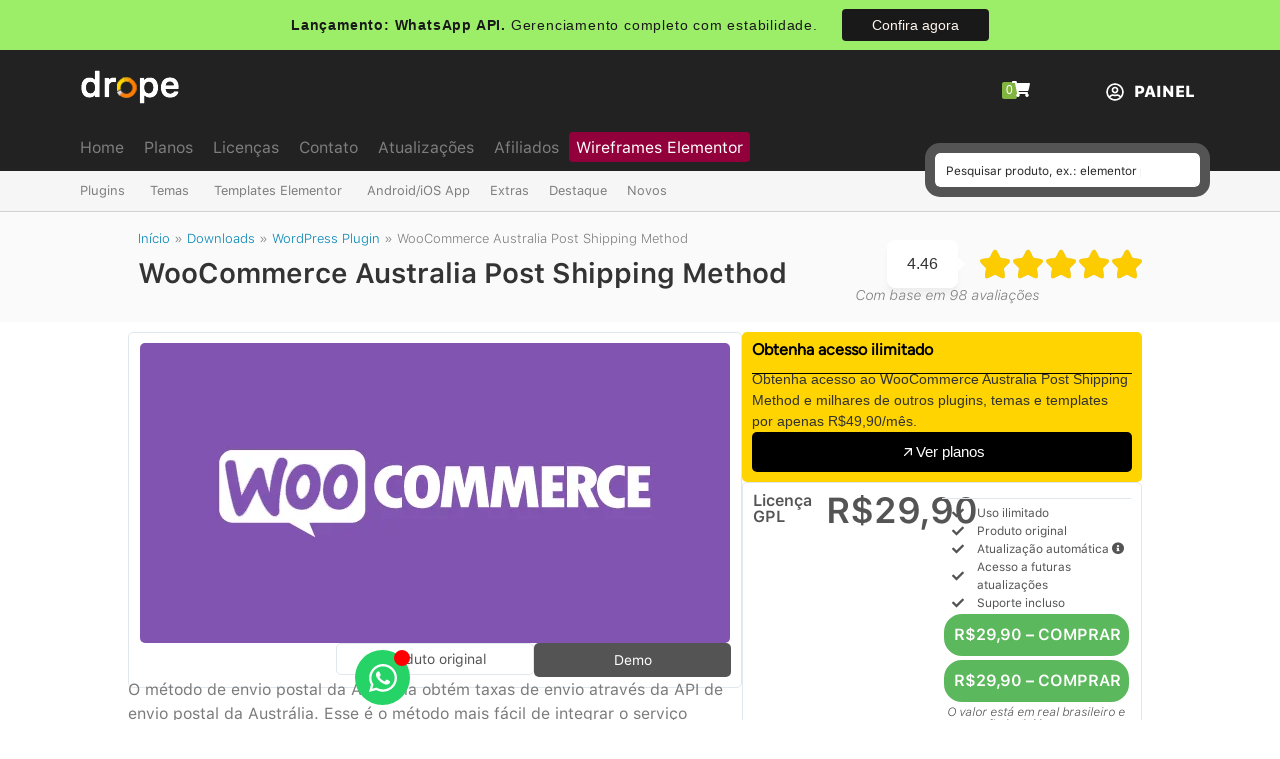

--- FILE ---
content_type: text/html; charset=UTF-8
request_url: https://dropestore.com/downloads/woocommerce-australia-post-shipping-method/
body_size: 81332
content:
<!doctype html>
<html lang="pt-BR" prefix="og: https://ogp.me/ns#">
<head><meta charset="UTF-8"><script>if(navigator.userAgent.match(/MSIE|Internet Explorer/i)||navigator.userAgent.match(/Trident\/7\..*?rv:11/i)){var href=document.location.href;if(!href.match(/[?&]nowprocket/)){if(href.indexOf("?")==-1){if(href.indexOf("#")==-1){document.location.href=href+"?nowprocket=1"}else{document.location.href=href.replace("#","?nowprocket=1#")}}else{if(href.indexOf("#")==-1){document.location.href=href+"&nowprocket=1"}else{document.location.href=href.replace("#","&nowprocket=1#")}}}}</script><script>(()=>{class RocketLazyLoadScripts{constructor(){this.v="2.0.4",this.userEvents=["keydown","keyup","mousedown","mouseup","mousemove","mouseover","mouseout","touchmove","touchstart","touchend","touchcancel","wheel","click","dblclick","input"],this.attributeEvents=["onblur","onclick","oncontextmenu","ondblclick","onfocus","onmousedown","onmouseenter","onmouseleave","onmousemove","onmouseout","onmouseover","onmouseup","onmousewheel","onscroll","onsubmit"]}async t(){this.i(),this.o(),/iP(ad|hone)/.test(navigator.userAgent)&&this.h(),this.u(),this.l(this),this.m(),this.k(this),this.p(this),this._(),await Promise.all([this.R(),this.L()]),this.lastBreath=Date.now(),this.S(this),this.P(),this.D(),this.O(),this.M(),await this.C(this.delayedScripts.normal),await this.C(this.delayedScripts.defer),await this.C(this.delayedScripts.async),await this.T(),await this.F(),await this.j(),await this.A(),window.dispatchEvent(new Event("rocket-allScriptsLoaded")),this.everythingLoaded=!0,this.lastTouchEnd&&await new Promise(t=>setTimeout(t,500-Date.now()+this.lastTouchEnd)),this.I(),this.H(),this.U(),this.W()}i(){this.CSPIssue=sessionStorage.getItem("rocketCSPIssue"),document.addEventListener("securitypolicyviolation",t=>{this.CSPIssue||"script-src-elem"!==t.violatedDirective||"data"!==t.blockedURI||(this.CSPIssue=!0,sessionStorage.setItem("rocketCSPIssue",!0))},{isRocket:!0})}o(){window.addEventListener("pageshow",t=>{this.persisted=t.persisted,this.realWindowLoadedFired=!0},{isRocket:!0}),window.addEventListener("pagehide",()=>{this.onFirstUserAction=null},{isRocket:!0})}h(){let t;function e(e){t=e}window.addEventListener("touchstart",e,{isRocket:!0}),window.addEventListener("touchend",function i(o){o.changedTouches[0]&&t.changedTouches[0]&&Math.abs(o.changedTouches[0].pageX-t.changedTouches[0].pageX)<10&&Math.abs(o.changedTouches[0].pageY-t.changedTouches[0].pageY)<10&&o.timeStamp-t.timeStamp<200&&(window.removeEventListener("touchstart",e,{isRocket:!0}),window.removeEventListener("touchend",i,{isRocket:!0}),"INPUT"===o.target.tagName&&"text"===o.target.type||(o.target.dispatchEvent(new TouchEvent("touchend",{target:o.target,bubbles:!0})),o.target.dispatchEvent(new MouseEvent("mouseover",{target:o.target,bubbles:!0})),o.target.dispatchEvent(new PointerEvent("click",{target:o.target,bubbles:!0,cancelable:!0,detail:1,clientX:o.changedTouches[0].clientX,clientY:o.changedTouches[0].clientY})),event.preventDefault()))},{isRocket:!0})}q(t){this.userActionTriggered||("mousemove"!==t.type||this.firstMousemoveIgnored?"keyup"===t.type||"mouseover"===t.type||"mouseout"===t.type||(this.userActionTriggered=!0,this.onFirstUserAction&&this.onFirstUserAction()):this.firstMousemoveIgnored=!0),"click"===t.type&&t.preventDefault(),t.stopPropagation(),t.stopImmediatePropagation(),"touchstart"===this.lastEvent&&"touchend"===t.type&&(this.lastTouchEnd=Date.now()),"click"===t.type&&(this.lastTouchEnd=0),this.lastEvent=t.type,t.composedPath&&t.composedPath()[0].getRootNode()instanceof ShadowRoot&&(t.rocketTarget=t.composedPath()[0]),this.savedUserEvents.push(t)}u(){this.savedUserEvents=[],this.userEventHandler=this.q.bind(this),this.userEvents.forEach(t=>window.addEventListener(t,this.userEventHandler,{passive:!1,isRocket:!0})),document.addEventListener("visibilitychange",this.userEventHandler,{isRocket:!0})}U(){this.userEvents.forEach(t=>window.removeEventListener(t,this.userEventHandler,{passive:!1,isRocket:!0})),document.removeEventListener("visibilitychange",this.userEventHandler,{isRocket:!0}),this.savedUserEvents.forEach(t=>{(t.rocketTarget||t.target).dispatchEvent(new window[t.constructor.name](t.type,t))})}m(){const t="return false",e=Array.from(this.attributeEvents,t=>"data-rocket-"+t),i="["+this.attributeEvents.join("],[")+"]",o="[data-rocket-"+this.attributeEvents.join("],[data-rocket-")+"]",s=(e,i,o)=>{o&&o!==t&&(e.setAttribute("data-rocket-"+i,o),e["rocket"+i]=new Function("event",o),e.setAttribute(i,t))};new MutationObserver(t=>{for(const n of t)"attributes"===n.type&&(n.attributeName.startsWith("data-rocket-")||this.everythingLoaded?n.attributeName.startsWith("data-rocket-")&&this.everythingLoaded&&this.N(n.target,n.attributeName.substring(12)):s(n.target,n.attributeName,n.target.getAttribute(n.attributeName))),"childList"===n.type&&n.addedNodes.forEach(t=>{if(t.nodeType===Node.ELEMENT_NODE)if(this.everythingLoaded)for(const i of[t,...t.querySelectorAll(o)])for(const t of i.getAttributeNames())e.includes(t)&&this.N(i,t.substring(12));else for(const e of[t,...t.querySelectorAll(i)])for(const t of e.getAttributeNames())this.attributeEvents.includes(t)&&s(e,t,e.getAttribute(t))})}).observe(document,{subtree:!0,childList:!0,attributeFilter:[...this.attributeEvents,...e]})}I(){this.attributeEvents.forEach(t=>{document.querySelectorAll("[data-rocket-"+t+"]").forEach(e=>{this.N(e,t)})})}N(t,e){const i=t.getAttribute("data-rocket-"+e);i&&(t.setAttribute(e,i),t.removeAttribute("data-rocket-"+e))}k(t){Object.defineProperty(HTMLElement.prototype,"onclick",{get(){return this.rocketonclick||null},set(e){this.rocketonclick=e,this.setAttribute(t.everythingLoaded?"onclick":"data-rocket-onclick","this.rocketonclick(event)")}})}S(t){function e(e,i){let o=e[i];e[i]=null,Object.defineProperty(e,i,{get:()=>o,set(s){t.everythingLoaded?o=s:e["rocket"+i]=o=s}})}e(document,"onreadystatechange"),e(window,"onload"),e(window,"onpageshow");try{Object.defineProperty(document,"readyState",{get:()=>t.rocketReadyState,set(e){t.rocketReadyState=e},configurable:!0}),document.readyState="loading"}catch(t){console.log("WPRocket DJE readyState conflict, bypassing")}}l(t){this.originalAddEventListener=EventTarget.prototype.addEventListener,this.originalRemoveEventListener=EventTarget.prototype.removeEventListener,this.savedEventListeners=[],EventTarget.prototype.addEventListener=function(e,i,o){o&&o.isRocket||!t.B(e,this)&&!t.userEvents.includes(e)||t.B(e,this)&&!t.userActionTriggered||e.startsWith("rocket-")||t.everythingLoaded?t.originalAddEventListener.call(this,e,i,o):(t.savedEventListeners.push({target:this,remove:!1,type:e,func:i,options:o}),"mouseenter"!==e&&"mouseleave"!==e||t.originalAddEventListener.call(this,e,t.savedUserEvents.push,o))},EventTarget.prototype.removeEventListener=function(e,i,o){o&&o.isRocket||!t.B(e,this)&&!t.userEvents.includes(e)||t.B(e,this)&&!t.userActionTriggered||e.startsWith("rocket-")||t.everythingLoaded?t.originalRemoveEventListener.call(this,e,i,o):t.savedEventListeners.push({target:this,remove:!0,type:e,func:i,options:o})}}J(t,e){this.savedEventListeners=this.savedEventListeners.filter(i=>{let o=i.type,s=i.target||window;return e!==o||t!==s||(this.B(o,s)&&(i.type="rocket-"+o),this.$(i),!1)})}H(){EventTarget.prototype.addEventListener=this.originalAddEventListener,EventTarget.prototype.removeEventListener=this.originalRemoveEventListener,this.savedEventListeners.forEach(t=>this.$(t))}$(t){t.remove?this.originalRemoveEventListener.call(t.target,t.type,t.func,t.options):this.originalAddEventListener.call(t.target,t.type,t.func,t.options)}p(t){let e;function i(e){return t.everythingLoaded?e:e.split(" ").map(t=>"load"===t||t.startsWith("load.")?"rocket-jquery-load":t).join(" ")}function o(o){function s(e){const s=o.fn[e];o.fn[e]=o.fn.init.prototype[e]=function(){return this[0]===window&&t.userActionTriggered&&("string"==typeof arguments[0]||arguments[0]instanceof String?arguments[0]=i(arguments[0]):"object"==typeof arguments[0]&&Object.keys(arguments[0]).forEach(t=>{const e=arguments[0][t];delete arguments[0][t],arguments[0][i(t)]=e})),s.apply(this,arguments),this}}if(o&&o.fn&&!t.allJQueries.includes(o)){const e={DOMContentLoaded:[],"rocket-DOMContentLoaded":[]};for(const t in e)document.addEventListener(t,()=>{e[t].forEach(t=>t())},{isRocket:!0});o.fn.ready=o.fn.init.prototype.ready=function(i){function s(){parseInt(o.fn.jquery)>2?setTimeout(()=>i.bind(document)(o)):i.bind(document)(o)}return"function"==typeof i&&(t.realDomReadyFired?!t.userActionTriggered||t.fauxDomReadyFired?s():e["rocket-DOMContentLoaded"].push(s):e.DOMContentLoaded.push(s)),o([])},s("on"),s("one"),s("off"),t.allJQueries.push(o)}e=o}t.allJQueries=[],o(window.jQuery),Object.defineProperty(window,"jQuery",{get:()=>e,set(t){o(t)}})}P(){const t=new Map;document.write=document.writeln=function(e){const i=document.currentScript,o=document.createRange(),s=i.parentElement;let n=t.get(i);void 0===n&&(n=i.nextSibling,t.set(i,n));const c=document.createDocumentFragment();o.setStart(c,0),c.appendChild(o.createContextualFragment(e)),s.insertBefore(c,n)}}async R(){return new Promise(t=>{this.userActionTriggered?t():this.onFirstUserAction=t})}async L(){return new Promise(t=>{document.addEventListener("DOMContentLoaded",()=>{this.realDomReadyFired=!0,t()},{isRocket:!0})})}async j(){return this.realWindowLoadedFired?Promise.resolve():new Promise(t=>{window.addEventListener("load",t,{isRocket:!0})})}M(){this.pendingScripts=[];this.scriptsMutationObserver=new MutationObserver(t=>{for(const e of t)e.addedNodes.forEach(t=>{"SCRIPT"!==t.tagName||t.noModule||t.isWPRocket||this.pendingScripts.push({script:t,promise:new Promise(e=>{const i=()=>{const i=this.pendingScripts.findIndex(e=>e.script===t);i>=0&&this.pendingScripts.splice(i,1),e()};t.addEventListener("load",i,{isRocket:!0}),t.addEventListener("error",i,{isRocket:!0}),setTimeout(i,1e3)})})})}),this.scriptsMutationObserver.observe(document,{childList:!0,subtree:!0})}async F(){await this.X(),this.pendingScripts.length?(await this.pendingScripts[0].promise,await this.F()):this.scriptsMutationObserver.disconnect()}D(){this.delayedScripts={normal:[],async:[],defer:[]},document.querySelectorAll("script[type$=rocketlazyloadscript]").forEach(t=>{t.hasAttribute("data-rocket-src")?t.hasAttribute("async")&&!1!==t.async?this.delayedScripts.async.push(t):t.hasAttribute("defer")&&!1!==t.defer||"module"===t.getAttribute("data-rocket-type")?this.delayedScripts.defer.push(t):this.delayedScripts.normal.push(t):this.delayedScripts.normal.push(t)})}async _(){await this.L();let t=[];document.querySelectorAll("script[type$=rocketlazyloadscript][data-rocket-src]").forEach(e=>{let i=e.getAttribute("data-rocket-src");if(i&&!i.startsWith("data:")){i.startsWith("//")&&(i=location.protocol+i);try{const o=new URL(i).origin;o!==location.origin&&t.push({src:o,crossOrigin:e.crossOrigin||"module"===e.getAttribute("data-rocket-type")})}catch(t){}}}),t=[...new Map(t.map(t=>[JSON.stringify(t),t])).values()],this.Y(t,"preconnect")}async G(t){if(await this.K(),!0!==t.noModule||!("noModule"in HTMLScriptElement.prototype))return new Promise(e=>{let i;function o(){(i||t).setAttribute("data-rocket-status","executed"),e()}try{if(navigator.userAgent.includes("Firefox/")||""===navigator.vendor||this.CSPIssue)i=document.createElement("script"),[...t.attributes].forEach(t=>{let e=t.nodeName;"type"!==e&&("data-rocket-type"===e&&(e="type"),"data-rocket-src"===e&&(e="src"),i.setAttribute(e,t.nodeValue))}),t.text&&(i.text=t.text),t.nonce&&(i.nonce=t.nonce),i.hasAttribute("src")?(i.addEventListener("load",o,{isRocket:!0}),i.addEventListener("error",()=>{i.setAttribute("data-rocket-status","failed-network"),e()},{isRocket:!0}),setTimeout(()=>{i.isConnected||e()},1)):(i.text=t.text,o()),i.isWPRocket=!0,t.parentNode.replaceChild(i,t);else{const i=t.getAttribute("data-rocket-type"),s=t.getAttribute("data-rocket-src");i?(t.type=i,t.removeAttribute("data-rocket-type")):t.removeAttribute("type"),t.addEventListener("load",o,{isRocket:!0}),t.addEventListener("error",i=>{this.CSPIssue&&i.target.src.startsWith("data:")?(console.log("WPRocket: CSP fallback activated"),t.removeAttribute("src"),this.G(t).then(e)):(t.setAttribute("data-rocket-status","failed-network"),e())},{isRocket:!0}),s?(t.fetchPriority="high",t.removeAttribute("data-rocket-src"),t.src=s):t.src="data:text/javascript;base64,"+window.btoa(unescape(encodeURIComponent(t.text)))}}catch(i){t.setAttribute("data-rocket-status","failed-transform"),e()}});t.setAttribute("data-rocket-status","skipped")}async C(t){const e=t.shift();return e?(e.isConnected&&await this.G(e),this.C(t)):Promise.resolve()}O(){this.Y([...this.delayedScripts.normal,...this.delayedScripts.defer,...this.delayedScripts.async],"preload")}Y(t,e){this.trash=this.trash||[];let i=!0;var o=document.createDocumentFragment();t.forEach(t=>{const s=t.getAttribute&&t.getAttribute("data-rocket-src")||t.src;if(s&&!s.startsWith("data:")){const n=document.createElement("link");n.href=s,n.rel=e,"preconnect"!==e&&(n.as="script",n.fetchPriority=i?"high":"low"),t.getAttribute&&"module"===t.getAttribute("data-rocket-type")&&(n.crossOrigin=!0),t.crossOrigin&&(n.crossOrigin=t.crossOrigin),t.integrity&&(n.integrity=t.integrity),t.nonce&&(n.nonce=t.nonce),o.appendChild(n),this.trash.push(n),i=!1}}),document.head.appendChild(o)}W(){this.trash.forEach(t=>t.remove())}async T(){try{document.readyState="interactive"}catch(t){}this.fauxDomReadyFired=!0;try{await this.K(),this.J(document,"readystatechange"),document.dispatchEvent(new Event("rocket-readystatechange")),await this.K(),document.rocketonreadystatechange&&document.rocketonreadystatechange(),await this.K(),this.J(document,"DOMContentLoaded"),document.dispatchEvent(new Event("rocket-DOMContentLoaded")),await this.K(),this.J(window,"DOMContentLoaded"),window.dispatchEvent(new Event("rocket-DOMContentLoaded"))}catch(t){console.error(t)}}async A(){try{document.readyState="complete"}catch(t){}try{await this.K(),this.J(document,"readystatechange"),document.dispatchEvent(new Event("rocket-readystatechange")),await this.K(),document.rocketonreadystatechange&&document.rocketonreadystatechange(),await this.K(),this.J(window,"load"),window.dispatchEvent(new Event("rocket-load")),await this.K(),window.rocketonload&&window.rocketonload(),await this.K(),this.allJQueries.forEach(t=>t(window).trigger("rocket-jquery-load")),await this.K(),this.J(window,"pageshow");const t=new Event("rocket-pageshow");t.persisted=this.persisted,window.dispatchEvent(t),await this.K(),window.rocketonpageshow&&window.rocketonpageshow({persisted:this.persisted})}catch(t){console.error(t)}}async K(){Date.now()-this.lastBreath>45&&(await this.X(),this.lastBreath=Date.now())}async X(){return document.hidden?new Promise(t=>setTimeout(t)):new Promise(t=>requestAnimationFrame(t))}B(t,e){return e===document&&"readystatechange"===t||(e===document&&"DOMContentLoaded"===t||(e===window&&"DOMContentLoaded"===t||(e===window&&"load"===t||e===window&&"pageshow"===t)))}static run(){(new RocketLazyLoadScripts).t()}}RocketLazyLoadScripts.run()})();</script>
	
	<meta name="viewport" content="width=device-width, initial-scale=1">
	<link rel="profile" href="https://gmpg.org/xfn/11">
	
<!-- Google Tag Manager by PYS -->
    <script type="rocketlazyloadscript" data-cfasync="false" data-pagespeed-no-defer>
	    window.dataLayerPYS = window.dataLayerPYS || [];
	</script>
<!-- End Google Tag Manager by PYS -->
<!-- Otimização dos mecanismos de pesquisa pelo Rank Math PRO - https://rankmath.com/ -->
<title>Download WooCommerce Australia Post Shipping Method v2.7.9 &ndash; Drope</title>
<link data-rocket-prefetch href="https://www.youtube.com" rel="dns-prefetch">
<link data-rocket-prefetch href="https://dropestore.b-cdn.net" rel="dns-prefetch">
<link data-rocket-prefetch href="https://www.googletagmanager.com" rel="dns-prefetch">
<link data-rocket-prefetch href="https://cdnjs.cloudflare.com" rel="dns-prefetch">
<style id="wpr-usedcss">img:is([sizes=auto i],[sizes^="auto," i]){contain-intrinsic-size:3000px 1500px}img.emoji{display:inline!important;border:none!important;box-shadow:none!important;height:1em!important;width:1em!important;margin:0 .07em!important;vertical-align:-.1em!important;background:0 0!important;padding:0!important}:where(.wp-block-button__link){border-radius:9999px;box-shadow:none;padding:calc(.667em + 2px) calc(1.333em + 2px);text-decoration:none}:root :where(.wp-block-button .wp-block-button__link.is-style-outline),:root :where(.wp-block-button.is-style-outline>.wp-block-button__link){border:2px solid;padding:.667em 1.333em}:root :where(.wp-block-button .wp-block-button__link.is-style-outline:not(.has-text-color)),:root :where(.wp-block-button.is-style-outline>.wp-block-button__link:not(.has-text-color)){color:currentColor}:root :where(.wp-block-button .wp-block-button__link.is-style-outline:not(.has-background)),:root :where(.wp-block-button.is-style-outline>.wp-block-button__link:not(.has-background)){background-color:initial;background-image:none}:where(.wp-block-calendar table:not(.has-background) th){background:#ddd}:where(.wp-block-columns){margin-bottom:1.75em}:where(.wp-block-columns.has-background){padding:1.25em 2.375em}:where(.wp-block-post-comments input[type=submit]){border:none}:where(.wp-block-cover-image:not(.has-text-color)),:where(.wp-block-cover:not(.has-text-color)){color:#fff}:where(.wp-block-cover-image.is-light:not(.has-text-color)),:where(.wp-block-cover.is-light:not(.has-text-color)){color:#000}:root :where(.wp-block-cover h1:not(.has-text-color)),:root :where(.wp-block-cover h2:not(.has-text-color)),:root :where(.wp-block-cover h3:not(.has-text-color)),:root :where(.wp-block-cover h4:not(.has-text-color)),:root :where(.wp-block-cover h5:not(.has-text-color)),:root :where(.wp-block-cover h6:not(.has-text-color)),:root :where(.wp-block-cover p:not(.has-text-color)){color:inherit}:where(.wp-block-file){margin-bottom:1.5em}:where(.wp-block-file__button){border-radius:2em;display:inline-block;padding:.5em 1em}:where(.wp-block-file__button):where(a):active,:where(.wp-block-file__button):where(a):focus,:where(.wp-block-file__button):where(a):hover,:where(.wp-block-file__button):where(a):visited{box-shadow:none;color:#fff;opacity:.85;text-decoration:none}:where(.wp-block-form-input__input){font-size:1em;margin-bottom:.5em;padding:0 .5em}:where(.wp-block-form-input__input)[type=date],:where(.wp-block-form-input__input)[type=datetime-local],:where(.wp-block-form-input__input)[type=datetime],:where(.wp-block-form-input__input)[type=email],:where(.wp-block-form-input__input)[type=month],:where(.wp-block-form-input__input)[type=number],:where(.wp-block-form-input__input)[type=password],:where(.wp-block-form-input__input)[type=search],:where(.wp-block-form-input__input)[type=tel],:where(.wp-block-form-input__input)[type=text],:where(.wp-block-form-input__input)[type=time],:where(.wp-block-form-input__input)[type=url],:where(.wp-block-form-input__input)[type=week]{border-style:solid;border-width:1px;line-height:2;min-height:2em}:where(.wp-block-group.wp-block-group-is-layout-constrained){position:relative}:root :where(.wp-block-image.is-style-rounded img,.wp-block-image .is-style-rounded img){border-radius:9999px}:where(.wp-block-latest-comments:not([style*=line-height] .wp-block-latest-comments__comment)){line-height:1.1}:where(.wp-block-latest-comments:not([style*=line-height] .wp-block-latest-comments__comment-excerpt p)){line-height:1.8}:root :where(.wp-block-latest-posts.is-grid){padding:0}:root :where(.wp-block-latest-posts.wp-block-latest-posts__list){padding-left:0}ul{box-sizing:border-box}:root :where(.wp-block-list.has-background){padding:1.25em 2.375em}:where(.wp-block-navigation.has-background .wp-block-navigation-item a:not(.wp-element-button)),:where(.wp-block-navigation.has-background .wp-block-navigation-submenu a:not(.wp-element-button)){padding:.5em 1em}:where(.wp-block-navigation .wp-block-navigation__submenu-container .wp-block-navigation-item a:not(.wp-element-button)),:where(.wp-block-navigation .wp-block-navigation__submenu-container .wp-block-navigation-submenu a:not(.wp-element-button)),:where(.wp-block-navigation .wp-block-navigation__submenu-container .wp-block-navigation-submenu button.wp-block-navigation-item__content),:where(.wp-block-navigation .wp-block-navigation__submenu-container .wp-block-pages-list__item button.wp-block-navigation-item__content){padding:.5em 1em}:root :where(p.has-background){padding:1.25em 2.375em}:where(p.has-text-color:not(.has-link-color)) a{color:inherit}:where(.wp-block-post-comments-form input:not([type=submit])),:where(.wp-block-post-comments-form textarea){border:1px solid #949494;font-family:inherit;font-size:1em}:where(.wp-block-post-comments-form input:where(:not([type=submit]):not([type=checkbox]))),:where(.wp-block-post-comments-form textarea){padding:calc(.667em + 2px)}:where(.wp-block-post-excerpt){box-sizing:border-box;margin-bottom:var(--wp--style--block-gap);margin-top:var(--wp--style--block-gap)}:where(.wp-block-preformatted.has-background){padding:1.25em 2.375em}:where(.wp-block-search__button){border:1px solid #ccc;padding:6px 10px}:where(.wp-block-search__input){appearance:none;border:1px solid #949494;flex-grow:1;font-family:inherit;font-size:inherit;font-style:inherit;font-weight:inherit;letter-spacing:inherit;line-height:inherit;margin-left:0;margin-right:0;min-width:3rem;padding:8px;text-decoration:unset!important;text-transform:inherit}:where(.wp-block-search__button-inside .wp-block-search__inside-wrapper){background-color:#fff;border:1px solid #949494;box-sizing:border-box;padding:4px}:where(.wp-block-search__button-inside .wp-block-search__inside-wrapper) .wp-block-search__input{border:none;border-radius:0;padding:0 4px}:where(.wp-block-search__button-inside .wp-block-search__inside-wrapper) .wp-block-search__input:focus{outline:0}:where(.wp-block-search__button-inside .wp-block-search__inside-wrapper) :where(.wp-block-search__button){padding:4px 8px}:root :where(.wp-block-separator.is-style-dots){height:auto;line-height:1;text-align:center}:root :where(.wp-block-separator.is-style-dots):before{color:currentColor;content:"···";font-family:serif;font-size:1.5em;letter-spacing:2em;padding-left:2em}:root :where(.wp-block-site-logo.is-style-rounded){border-radius:9999px}:where(.wp-block-social-links:not(.is-style-logos-only)) .wp-social-link{background-color:#f0f0f0;color:#444}:where(.wp-block-social-links:not(.is-style-logos-only)) .wp-social-link-amazon{background-color:#f90;color:#fff}:where(.wp-block-social-links:not(.is-style-logos-only)) .wp-social-link-bandcamp{background-color:#1ea0c3;color:#fff}:where(.wp-block-social-links:not(.is-style-logos-only)) .wp-social-link-behance{background-color:#0757fe;color:#fff}:where(.wp-block-social-links:not(.is-style-logos-only)) .wp-social-link-bluesky{background-color:#0a7aff;color:#fff}:where(.wp-block-social-links:not(.is-style-logos-only)) .wp-social-link-codepen{background-color:#1e1f26;color:#fff}:where(.wp-block-social-links:not(.is-style-logos-only)) .wp-social-link-deviantart{background-color:#02e49b;color:#fff}:where(.wp-block-social-links:not(.is-style-logos-only)) .wp-social-link-discord{background-color:#5865f2;color:#fff}:where(.wp-block-social-links:not(.is-style-logos-only)) .wp-social-link-dribbble{background-color:#e94c89;color:#fff}:where(.wp-block-social-links:not(.is-style-logos-only)) .wp-social-link-dropbox{background-color:#4280ff;color:#fff}:where(.wp-block-social-links:not(.is-style-logos-only)) .wp-social-link-etsy{background-color:#f45800;color:#fff}:where(.wp-block-social-links:not(.is-style-logos-only)) .wp-social-link-facebook{background-color:#0866ff;color:#fff}:where(.wp-block-social-links:not(.is-style-logos-only)) .wp-social-link-fivehundredpx{background-color:#000;color:#fff}:where(.wp-block-social-links:not(.is-style-logos-only)) .wp-social-link-flickr{background-color:#0461dd;color:#fff}:where(.wp-block-social-links:not(.is-style-logos-only)) .wp-social-link-foursquare{background-color:#e65678;color:#fff}:where(.wp-block-social-links:not(.is-style-logos-only)) .wp-social-link-github{background-color:#24292d;color:#fff}:where(.wp-block-social-links:not(.is-style-logos-only)) .wp-social-link-goodreads{background-color:#eceadd;color:#382110}:where(.wp-block-social-links:not(.is-style-logos-only)) .wp-social-link-google{background-color:#ea4434;color:#fff}:where(.wp-block-social-links:not(.is-style-logos-only)) .wp-social-link-gravatar{background-color:#1d4fc4;color:#fff}:where(.wp-block-social-links:not(.is-style-logos-only)) .wp-social-link-instagram{background-color:#f00075;color:#fff}:where(.wp-block-social-links:not(.is-style-logos-only)) .wp-social-link-lastfm{background-color:#e21b24;color:#fff}:where(.wp-block-social-links:not(.is-style-logos-only)) .wp-social-link-linkedin{background-color:#0d66c2;color:#fff}:where(.wp-block-social-links:not(.is-style-logos-only)) .wp-social-link-mastodon{background-color:#3288d4;color:#fff}:where(.wp-block-social-links:not(.is-style-logos-only)) .wp-social-link-medium{background-color:#000;color:#fff}:where(.wp-block-social-links:not(.is-style-logos-only)) .wp-social-link-meetup{background-color:#f6405f;color:#fff}:where(.wp-block-social-links:not(.is-style-logos-only)) .wp-social-link-patreon{background-color:#000;color:#fff}:where(.wp-block-social-links:not(.is-style-logos-only)) .wp-social-link-pinterest{background-color:#e60122;color:#fff}:where(.wp-block-social-links:not(.is-style-logos-only)) .wp-social-link-pocket{background-color:#ef4155;color:#fff}:where(.wp-block-social-links:not(.is-style-logos-only)) .wp-social-link-reddit{background-color:#ff4500;color:#fff}:where(.wp-block-social-links:not(.is-style-logos-only)) .wp-social-link-skype{background-color:#0478d7;color:#fff}:where(.wp-block-social-links:not(.is-style-logos-only)) .wp-social-link-snapchat{background-color:#fefc00;color:#fff;stroke:#000}:where(.wp-block-social-links:not(.is-style-logos-only)) .wp-social-link-soundcloud{background-color:#ff5600;color:#fff}:where(.wp-block-social-links:not(.is-style-logos-only)) .wp-social-link-spotify{background-color:#1bd760;color:#fff}:where(.wp-block-social-links:not(.is-style-logos-only)) .wp-social-link-telegram{background-color:#2aabee;color:#fff}:where(.wp-block-social-links:not(.is-style-logos-only)) .wp-social-link-threads{background-color:#000;color:#fff}:where(.wp-block-social-links:not(.is-style-logos-only)) .wp-social-link-tiktok{background-color:#000;color:#fff}:where(.wp-block-social-links:not(.is-style-logos-only)) .wp-social-link-tumblr{background-color:#011835;color:#fff}:where(.wp-block-social-links:not(.is-style-logos-only)) .wp-social-link-twitch{background-color:#6440a4;color:#fff}:where(.wp-block-social-links:not(.is-style-logos-only)) .wp-social-link-twitter{background-color:#1da1f2;color:#fff}:where(.wp-block-social-links:not(.is-style-logos-only)) .wp-social-link-vimeo{background-color:#1eb7ea;color:#fff}:where(.wp-block-social-links:not(.is-style-logos-only)) .wp-social-link-vk{background-color:#4680c2;color:#fff}:where(.wp-block-social-links:not(.is-style-logos-only)) .wp-social-link-wordpress{background-color:#3499cd;color:#fff}:where(.wp-block-social-links:not(.is-style-logos-only)) .wp-social-link-whatsapp{background-color:#25d366;color:#fff}:where(.wp-block-social-links:not(.is-style-logos-only)) .wp-social-link-x{background-color:#000;color:#fff}:where(.wp-block-social-links:not(.is-style-logos-only)) .wp-social-link-yelp{background-color:#d32422;color:#fff}:where(.wp-block-social-links:not(.is-style-logos-only)) .wp-social-link-youtube{background-color:red;color:#fff}:where(.wp-block-social-links.is-style-logos-only) .wp-social-link{background:0 0}:where(.wp-block-social-links.is-style-logos-only) .wp-social-link svg{height:1.25em;width:1.25em}:where(.wp-block-social-links.is-style-logos-only) .wp-social-link-amazon{color:#f90}:where(.wp-block-social-links.is-style-logos-only) .wp-social-link-bandcamp{color:#1ea0c3}:where(.wp-block-social-links.is-style-logos-only) .wp-social-link-behance{color:#0757fe}:where(.wp-block-social-links.is-style-logos-only) .wp-social-link-bluesky{color:#0a7aff}:where(.wp-block-social-links.is-style-logos-only) .wp-social-link-codepen{color:#1e1f26}:where(.wp-block-social-links.is-style-logos-only) .wp-social-link-deviantart{color:#02e49b}:where(.wp-block-social-links.is-style-logos-only) .wp-social-link-discord{color:#5865f2}:where(.wp-block-social-links.is-style-logos-only) .wp-social-link-dribbble{color:#e94c89}:where(.wp-block-social-links.is-style-logos-only) .wp-social-link-dropbox{color:#4280ff}:where(.wp-block-social-links.is-style-logos-only) .wp-social-link-etsy{color:#f45800}:where(.wp-block-social-links.is-style-logos-only) .wp-social-link-facebook{color:#0866ff}:where(.wp-block-social-links.is-style-logos-only) .wp-social-link-fivehundredpx{color:#000}:where(.wp-block-social-links.is-style-logos-only) .wp-social-link-flickr{color:#0461dd}:where(.wp-block-social-links.is-style-logos-only) .wp-social-link-foursquare{color:#e65678}:where(.wp-block-social-links.is-style-logos-only) .wp-social-link-github{color:#24292d}:where(.wp-block-social-links.is-style-logos-only) .wp-social-link-goodreads{color:#382110}:where(.wp-block-social-links.is-style-logos-only) .wp-social-link-google{color:#ea4434}:where(.wp-block-social-links.is-style-logos-only) .wp-social-link-gravatar{color:#1d4fc4}:where(.wp-block-social-links.is-style-logos-only) .wp-social-link-instagram{color:#f00075}:where(.wp-block-social-links.is-style-logos-only) .wp-social-link-lastfm{color:#e21b24}:where(.wp-block-social-links.is-style-logos-only) .wp-social-link-linkedin{color:#0d66c2}:where(.wp-block-social-links.is-style-logos-only) .wp-social-link-mastodon{color:#3288d4}:where(.wp-block-social-links.is-style-logos-only) .wp-social-link-medium{color:#000}:where(.wp-block-social-links.is-style-logos-only) .wp-social-link-meetup{color:#f6405f}:where(.wp-block-social-links.is-style-logos-only) .wp-social-link-patreon{color:#000}:where(.wp-block-social-links.is-style-logos-only) .wp-social-link-pinterest{color:#e60122}:where(.wp-block-social-links.is-style-logos-only) .wp-social-link-pocket{color:#ef4155}:where(.wp-block-social-links.is-style-logos-only) .wp-social-link-reddit{color:#ff4500}:where(.wp-block-social-links.is-style-logos-only) .wp-social-link-skype{color:#0478d7}:where(.wp-block-social-links.is-style-logos-only) .wp-social-link-snapchat{color:#fff;stroke:#000}:where(.wp-block-social-links.is-style-logos-only) .wp-social-link-soundcloud{color:#ff5600}:where(.wp-block-social-links.is-style-logos-only) .wp-social-link-spotify{color:#1bd760}:where(.wp-block-social-links.is-style-logos-only) .wp-social-link-telegram{color:#2aabee}:where(.wp-block-social-links.is-style-logos-only) .wp-social-link-threads{color:#000}:where(.wp-block-social-links.is-style-logos-only) .wp-social-link-tiktok{color:#000}:where(.wp-block-social-links.is-style-logos-only) .wp-social-link-tumblr{color:#011835}:where(.wp-block-social-links.is-style-logos-only) .wp-social-link-twitch{color:#6440a4}:where(.wp-block-social-links.is-style-logos-only) .wp-social-link-twitter{color:#1da1f2}:where(.wp-block-social-links.is-style-logos-only) .wp-social-link-vimeo{color:#1eb7ea}:where(.wp-block-social-links.is-style-logos-only) .wp-social-link-vk{color:#4680c2}:where(.wp-block-social-links.is-style-logos-only) .wp-social-link-whatsapp{color:#25d366}:where(.wp-block-social-links.is-style-logos-only) .wp-social-link-wordpress{color:#3499cd}:where(.wp-block-social-links.is-style-logos-only) .wp-social-link-x{color:#000}:where(.wp-block-social-links.is-style-logos-only) .wp-social-link-yelp{color:#d32422}:where(.wp-block-social-links.is-style-logos-only) .wp-social-link-youtube{color:red}:root :where(.wp-block-social-links .wp-social-link a){padding:.25em}:root :where(.wp-block-social-links.is-style-logos-only .wp-social-link a){padding:0}:root :where(.wp-block-social-links.is-style-pill-shape .wp-social-link a){padding-left:.6666666667em;padding-right:.6666666667em}:root :where(.wp-block-tag-cloud.is-style-outline){display:flex;flex-wrap:wrap;gap:1ch}:root :where(.wp-block-tag-cloud.is-style-outline a){border:1px solid;font-size:unset!important;margin-right:0;padding:1ch 2ch;text-decoration:none!important}:root :where(.wp-block-table-of-contents){box-sizing:border-box}:where(.wp-block-term-description){box-sizing:border-box;margin-bottom:var(--wp--style--block-gap);margin-top:var(--wp--style--block-gap)}:where(pre.wp-block-verse){font-family:inherit}:root{--wp-block-synced-color:#7a00df;--wp-block-synced-color--rgb:122,0,223;--wp-bound-block-color:var(--wp-block-synced-color);--wp-editor-canvas-background:#ddd;--wp-admin-theme-color:#007cba;--wp-admin-theme-color--rgb:0,124,186;--wp-admin-theme-color-darker-10:#006ba1;--wp-admin-theme-color-darker-10--rgb:0,107,160.5;--wp-admin-theme-color-darker-20:#005a87;--wp-admin-theme-color-darker-20--rgb:0,90,135;--wp-admin-border-width-focus:2px}@media (min-resolution:192dpi){:root{--wp-admin-border-width-focus:1.5px}}:root{--wp--preset--font-size--normal:16px;--wp--preset--font-size--huge:42px}.screen-reader-text{border:0;clip-path:inset(50%);height:1px;margin:-1px;overflow:hidden;padding:0;position:absolute;width:1px;word-wrap:normal!important}.screen-reader-text:focus{background-color:#ddd;clip-path:none;color:#444;display:block;font-size:1em;height:auto;left:5px;line-height:normal;padding:15px 23px 14px;text-decoration:none;top:5px;width:auto;z-index:100000}html :where(.has-border-color){border-style:solid}html :where([style*=border-top-color]){border-top-style:solid}html :where([style*=border-right-color]){border-right-style:solid}html :where([style*=border-bottom-color]){border-bottom-style:solid}html :where([style*=border-left-color]){border-left-style:solid}html :where([style*=border-width]){border-style:solid}html :where([style*=border-top-width]){border-top-style:solid}html :where([style*=border-right-width]){border-right-style:solid}html :where([style*=border-bottom-width]){border-bottom-style:solid}html :where([style*=border-left-width]){border-left-style:solid}html :where(img[class*=wp-image-]){height:auto;max-width:100%}:where(figure){margin:0 0 1em}html :where(.is-position-sticky){--wp-admin--admin-bar--position-offset:var(--wp-admin--admin-bar--height,0px)}@media screen and (max-width:600px){html :where(.is-position-sticky){--wp-admin--admin-bar--position-offset:0px}}:root{--edd-blocks-light-grey:#eee}.screen-reader-text{border:0;-webkit-clip-path:inset(50%);clip-path:inset(50%);height:1px;margin:-1px;overflow:hidden;padding:0;position:absolute;width:1px;word-wrap:normal!important}:root{--wp--preset--aspect-ratio--square:1;--wp--preset--aspect-ratio--4-3:4/3;--wp--preset--aspect-ratio--3-4:3/4;--wp--preset--aspect-ratio--3-2:3/2;--wp--preset--aspect-ratio--2-3:2/3;--wp--preset--aspect-ratio--16-9:16/9;--wp--preset--aspect-ratio--9-16:9/16;--wp--preset--color--black:#000000;--wp--preset--color--cyan-bluish-gray:#abb8c3;--wp--preset--color--white:#ffffff;--wp--preset--color--pale-pink:#f78da7;--wp--preset--color--vivid-red:#cf2e2e;--wp--preset--color--luminous-vivid-orange:#ff6900;--wp--preset--color--luminous-vivid-amber:#fcb900;--wp--preset--color--light-green-cyan:#7bdcb5;--wp--preset--color--vivid-green-cyan:#00d084;--wp--preset--color--pale-cyan-blue:#8ed1fc;--wp--preset--color--vivid-cyan-blue:#0693e3;--wp--preset--color--vivid-purple:#9b51e0;--wp--preset--gradient--vivid-cyan-blue-to-vivid-purple:linear-gradient(135deg,rgb(6, 147, 227) 0%,rgb(155, 81, 224) 100%);--wp--preset--gradient--light-green-cyan-to-vivid-green-cyan:linear-gradient(135deg,rgb(122, 220, 180) 0%,rgb(0, 208, 130) 100%);--wp--preset--gradient--luminous-vivid-amber-to-luminous-vivid-orange:linear-gradient(135deg,rgb(252, 185, 0) 0%,rgb(255, 105, 0) 100%);--wp--preset--gradient--luminous-vivid-orange-to-vivid-red:linear-gradient(135deg,rgb(255, 105, 0) 0%,rgb(207, 46, 46) 100%);--wp--preset--gradient--very-light-gray-to-cyan-bluish-gray:linear-gradient(135deg,rgb(238, 238, 238) 0%,rgb(169, 184, 195) 100%);--wp--preset--gradient--cool-to-warm-spectrum:linear-gradient(135deg,rgb(74, 234, 220) 0%,rgb(151, 120, 209) 20%,rgb(207, 42, 186) 40%,rgb(238, 44, 130) 60%,rgb(251, 105, 98) 80%,rgb(254, 248, 76) 100%);--wp--preset--gradient--blush-light-purple:linear-gradient(135deg,rgb(255, 206, 236) 0%,rgb(152, 150, 240) 100%);--wp--preset--gradient--blush-bordeaux:linear-gradient(135deg,rgb(254, 205, 165) 0%,rgb(254, 45, 45) 50%,rgb(107, 0, 62) 100%);--wp--preset--gradient--luminous-dusk:linear-gradient(135deg,rgb(255, 203, 112) 0%,rgb(199, 81, 192) 50%,rgb(65, 88, 208) 100%);--wp--preset--gradient--pale-ocean:linear-gradient(135deg,rgb(255, 245, 203) 0%,rgb(182, 227, 212) 50%,rgb(51, 167, 181) 100%);--wp--preset--gradient--electric-grass:linear-gradient(135deg,rgb(202, 248, 128) 0%,rgb(113, 206, 126) 100%);--wp--preset--gradient--midnight:linear-gradient(135deg,rgb(2, 3, 129) 0%,rgb(40, 116, 252) 100%);--wp--preset--font-size--small:13px;--wp--preset--font-size--medium:20px;--wp--preset--font-size--large:36px;--wp--preset--font-size--x-large:42px;--wp--preset--spacing--20:0.44rem;--wp--preset--spacing--30:0.67rem;--wp--preset--spacing--40:1rem;--wp--preset--spacing--50:1.5rem;--wp--preset--spacing--60:2.25rem;--wp--preset--spacing--70:3.38rem;--wp--preset--spacing--80:5.06rem;--wp--preset--shadow--natural:6px 6px 9px rgba(0, 0, 0, .2);--wp--preset--shadow--deep:12px 12px 50px rgba(0, 0, 0, .4);--wp--preset--shadow--sharp:6px 6px 0px rgba(0, 0, 0, .2);--wp--preset--shadow--outlined:6px 6px 0px -3px rgb(255, 255, 255),6px 6px rgb(0, 0, 0);--wp--preset--shadow--crisp:6px 6px 0px rgb(0, 0, 0)}:root{--wp--style--global--content-size:800px;--wp--style--global--wide-size:1200px}:where(body){margin:0}:where(.wp-site-blocks)>*{margin-block-start:24px;margin-block-end:0}:where(.wp-site-blocks)>:first-child{margin-block-start:0}:where(.wp-site-blocks)>:last-child{margin-block-end:0}:root{--wp--style--block-gap:24px}:root :where(.is-layout-flow)>:first-child{margin-block-start:0}:root :where(.is-layout-flow)>:last-child{margin-block-end:0}:root :where(.is-layout-flow)>*{margin-block-start:24px;margin-block-end:0}:root :where(.is-layout-constrained)>:first-child{margin-block-start:0}:root :where(.is-layout-constrained)>:last-child{margin-block-end:0}:root :where(.is-layout-constrained)>*{margin-block-start:24px;margin-block-end:0}:root :where(.is-layout-flex){gap:24px}:root :where(.is-layout-grid){gap:24px}body{padding-top:0;padding-right:0;padding-bottom:0;padding-left:0}a:where(:not(.wp-element-button)){text-decoration:underline}:root :where(.wp-element-button,.wp-block-button__link){background-color:#32373c;border-width:0;color:#fff;font-family:inherit;font-size:inherit;font-style:inherit;font-weight:inherit;letter-spacing:inherit;line-height:inherit;padding-top:calc(.667em + 2px);padding-right:calc(1.333em + 2px);padding-bottom:calc(.667em + 2px);padding-left:calc(1.333em + 2px);text-decoration:none;text-transform:inherit}:root :where(.wp-block-pullquote){font-size:1.5em;line-height:1.6}.alert{font-family:Figtree,sans-serif}.json-copy-btn,.json-copy-btn svg{transition:.3s}.alert-success{color:#155724;background-color:#d4edda;border-color:#c3e6cb}.alert{position:relative;padding:.75rem 1.25rem;margin-bottom:1rem;border:1px solid transparent;border-radius:.25rem}input#search-product{border:none}.json-copy-btn{width:100%!important;font-size:14px;display:flex!important;align-items:center;outline:0;box-sizing:border-box}.json-copy-btn{font-weight:500;text-align:center;cursor:pointer}.json-copy-btn{background-color:#fff!important;color:#087096!important;border:1px solid #087096!important;border-radius:6px;padding:10px 30px;justify-content:center}.json-copy-btn svg path{fill:#087096!important}.json-copy-btn:active,.json-copy-btn:focus,.json-copy-btn:hover{background-color:#087096!important;color:#fff!important}.json-copy-btn:active svg path,.json-copy-btn:focus svg path,.json-copy-btn:hover svg path{fill:#fff!important}.json-toast{visibility:hidden;opacity:0;position:fixed;left:50%;bottom:40px;transform:translateX(-50%);background:#ffd400;color:#222;padding:16px 26px;border-radius:16px;box-shadow:0 4px 12px rgba(0,0,0,.25);z-index:99999;font-family:"San Francisco",sans-serif;font-size:14px;transition:opacity .3s,visibility .3s;pointer-events:none}.drope-pagination{font-family:Figtree,sans-serif}.json-toast.show{visibility:visible;opacity:1}.drope-pagination{display:flex;gap:8px;margin-top:20px;flex-wrap:wrap}.wpw-fp-display-none{display:none}.wpw-fp-display-inline{display:inline!important}.wpw_fp_follow_email_error,.wpw_fp_follow_gdpr_error{display:none;color:red}.message_stack_error{padding:8px 5px 8px 8px;-webkit-border-radius:5px;-moz-border-radius:5px;border-radius:5px!important;background-color:#f1acac!important;border:1px solid #ee4b4b!important;font-weight:700!important;margin-bottom:10px}.message_stack_success{padding:8px 5px 8px 8px;-webkit-border-radius:5px;-moz-border-radius:5px;border-radius:5px!important;border:1px solid #849750!important;background:#d3e69f!important;font-weight:700!important;color:#6d8332!important;margin-bottom:10px}.wpw_fp_follow_form{margin:0}.wpw_fp_follow_loader{display:none;min-width:40px;margin-left:5px}.wpw-fp-follow-button{background:linear-gradient(#fff,#ddd) no-repeat;background:-webkit-linear-gradient(#fff,#ddd);background:-o-linear-gradient(#fff,#ddd 100%);background:-ms-linear-gradient(#fff,#ddd 100%);background-color:#ddd;border:1px solid #ccc;box-shadow:0 1px 0 rgba(255,255,255,.5);color:#333}.wpw-fp-follow-button:hover{background:linear-gradient(#f8f8f8,#d8d8d8);background:-webkit-linear-gradient(#f8f8f8,#d8d8d8);background:-o-linear-gradient(#f8f8f8,#d8d8d8 100%);background:-ms-linear-gradient(#f8f8f8,#d8d8d8 100%);background-color:#d8d8d8}.wpw-fp-following-button{background:linear-gradient(#33bcef,#019ad2) repeat-x;background:-webkit-linear-gradient(#33bcef,#019ad2);background:-o-linear-gradient(#33bcef,#019ad2 100%);background:-ms-linear-gradient(#33bcef,#019ad2 100%);background-color:#019ad2;border:1px solid #057ed0;box-shadow:0 1px 0 rgba(255,255,255,.1) inset;color:#fff;text-shadow:0 -1px 1px rgba(0,0,0,.25);min-width:94px}.wpw-fp-following-button:hover,.wpw-fp-unfollow-button,.wpw-fp-unfollow-button:hover{background:linear-gradient(#ee5f5b,#c43c35) repeat-x;background:-webkit-linear-gradient(#ee5f5b,#c43c35);background:-o-linear-gradient(#ee5f5b,#c43c35 100%);background:-ms-linear-gradient(#ee5f5b,#c43c35 100%);background-color:#c43c35;border:1px solid;border-color:#a93730 #a93730 #952f2a;color:#fff}.wpw-fp-following-button span.wpw-unfollowing-text,.wpw-fp-following-button:hover span.wpw-following-text{display:none}.wpw-fp-following-button:hover span.wpw-unfollowing-text{display:inline-block}.wpw_fp_follow_email_error{margin-left:25%}.wpw_fp_email_error{border-color:red!important}.wpw-fp-followsemail{width:96%}.wpw-fp-follow-popup{display:none;top:10%;position:fixed;left:0;right:0;margin:0 auto;z-index:101;max-width:560px;width:90%;height:auto;background-color:#fff;border:1px solid #d1d1d1;border-radius:6px;outline:0}.wpw-fp-popup-close:hover{color:#000;text-decoration:none;cursor:pointer;opacity:.4}.wpw-fp-popup-overlay{display:none;position:fixed;top:0;right:0;bottom:0;left:0;z-index:100;background-color:#000;opacity:.8;-webkit-backface-visibility:hidden}@media only screen and (max-width:480px){.wpw-fp-follow-popup{font-size:12px}.wpw_fp_follow_email_error{margin:auto}}@media only screen and (max-width:380px){#wpw_fp_unsubscribe_email,#wpw_fp_unsubscribe_submit{width:100%}}.wpw-fp-follow-btn-wrapper{margin:5px 0}.wpw-fp-unsubscribe-email-error{display:none}.wpw-fp-bulk-action-loader{margin-left:5px;margin-top:5px}.wpw-fp-privacy-text{width:70%;margin-top:10px;margin-left:25%}.edd-icon{display:inline-block;fill:currentColor;position:relative;vertical-align:middle}#edd_checkout_cart{border:none;margin:0 0 21px;table-layout:auto;text-align:left;width:100%}#edd_checkout_cart br{display:none}#edd_checkout_form_wrap legend{display:block;font-size:120%;font-weight:700;line-height:1;margin:0 0 1rem;padding:0;white-space:nowrap;width:100%}#edd_checkout_form_wrap label{display:block;font-size:95%;font-weight:700;line-height:100%;margin:0 0 5px;position:relative}#edd_checkout_form_wrap input.edd-input,#edd_checkout_form_wrap textarea.edd-input{display:block;width:70%}#edd_checkout_form_wrap input.edd-input.error,#edd_checkout_form_wrap textarea.edd-input.error{border-color:#c4554e}#edd_checkout_form_wrap fieldset>div,#edd_checkout_form_wrap>p{margin:0 0 21px}#edd_checkout_form_wrap input[type=email],#edd_checkout_form_wrap input[type=password],#edd_checkout_form_wrap input[type=tel],#edd_checkout_form_wrap input[type=text],#edd_checkout_form_wrap select,#edd_checkout_form_wrap textarea{padding:4px 6px}#edd_checkout_form_wrap input[type=radio]{border:none;margin-right:5px}#edd_checkout_form_wrap input[type=checkbox]{display:inline-block;margin:0 5px 0 0}#edd_checkout_form_wrap input[type=checkbox]+label,#edd_checkout_form_wrap input[type=checkbox]+label:after{display:inline}#edd_checkout_form_wrap .edd-payment-icons{display:flex;margin:0 0 8px}#edd_checkout_form_wrap fieldset{border:1px solid #eee;margin:0 0 21px;padding:1.387em}#edd_checkout_form_wrap #edd_purchase_submit{border:none;padding:0}#edd_checkout_form_wrap fieldset fieldset{border:none;margin:0;padding:0}#edd_checkout_form_wrap fieldset p:last-child{margin-bottom:0}#edd_checkout_form_wrap .edd-cart-ajax{box-shadow:none}.edd_cart_tax .edd-loading-ajax.edd-loading{display:inline-block;margin:0 0 0 auto}.edd_purchase_submit_wrapper{position:relative}.edd_purchase_submit_wrapper a.edd-add-to-cart{display:none;overflow:hidden;position:relative;text-decoration:none}.edd_purchase_submit_wrapper .edd-cart-ajax{display:none;left:-35px;position:relative}.edd-add-to-cart .edd-add-to-cart-label{opacity:1}.edd-loading,.edd-loading:after{border-radius:50%;display:block;height:1.5em;width:1.5em}.edd-loading{animation:1.1s linear infinite edd-spinning;border:.2em solid #fff3;border-left-color:#fff;font-size:.75em;left:calc(50% - .75em);opacity:0;position:absolute;top:calc(50% - .75em);transform:translateZ(0)}.edd-loading-ajax.edd-loading{border-color:#0003 #0003 #0003 #000}.edd-loading-ajax.edd-loading{display:inline-block;left:.25em;position:relative;top:0;vertical-align:middle}.edd-loading-ajax.edd-loading{opacity:1}@keyframes edd-spinning{0%{transform:rotate(0)}to{transform:rotate(1turn)}}.edd-loading,a.edd-add-to-cart .edd-add-to-cart-label{transition:opacity .1s!important}.edd-add-to-cart[data-edd-loading] .edd-add-to-cart-label{opacity:0}.edd-add-to-cart[data-edd-loading] .edd-loading{opacity:1}.edd-cart-added-alert{color:#567622;display:block;position:absolute}.edd_form input.edd-input.required{color:#000}.single-download .edd_download_purchase_form{margin-bottom:1.387em}.edd_download_purchase_form .edd_download_quantity_wrapper{margin:0 0 .5em}.edd_download_purchase_form .edd_price_options{margin:0 0 15px}.edd_download_purchase_form .edd_price_options ul{list-style:none;margin:0;padding:0}.edd_download_purchase_form .edd_price_options li{display:block;margin:0;padding:0}.edd_download_purchase_form .edd_price_options span{display:inline;margin:0;padding:0}.edd_download_purchase_form .edd_price_options .edd_download_quantity_wrapper{padding-left:18px}.edd_download_purchase_form .edd_price_options .edd_download_quantity_wrapper *{font-size:80%}#edd-purchase-button,.edd-submit,[type=submit].edd-submit{border:1px solid #ccc;border-radius:4px;box-shadow:none;cursor:pointer;display:inline-block;font-size:14px;font-weight:400;line-height:1.428571429;margin:0;padding:6px 12px;text-align:center;-webkit-user-select:none;user-select:none;vertical-align:middle;white-space:nowrap}.edd-submit.button:focus,[type=submit].edd-submit:focus{outline:#333 dotted thin;outline:-webkit-focus-ring-color auto 5px;outline-offset:-2px}.edd-submit.button:active{background-image:none;box-shadow:inset 0 3px 5px rgba(0,0,0,.125);outline:0}.edd-submit.button,.edd-submit.button:visited{background:#f0f0f0;border-color:#ccc;color:#333}.edd-submit.button:active,.edd-submit.button:focus,.edd-submit.button:hover{background:#ebebeb;border-color:#adadad;color:#333}.edd-submit.button.green{background:#5cb85c;border-color:#4cae4c;color:#fff}.edd-submit.button.green:active,.edd-submit.button.green:focus,.edd-submit.button.green:hover{background:#47a447;border-color:#398439;color:#fff}.edd-submit.button.green:active{background-image:none}.edd-cart-ajax{background:0 0;border:none;margin:0 8px 0 4px;padding:0;position:relative;top:2px}.edd-cart-number-of-items{color:gray;font-style:italic}.edd_errors:not(.edd-alert){background:#ffffe0;border:1px solid #e6db55;border-radius:2px;color:#333;margin:0 0 21px}.edd_error{padding:10px}p.edd_error{margin:0!important}html{line-height:1.15;-webkit-text-size-adjust:100%}*,:after,:before{box-sizing:border-box}body{background-color:#fff;color:#333;font-family:-apple-system,BlinkMacSystemFont,'Segoe UI',Roboto,'Helvetica Neue',Arial,'Noto Sans',sans-serif,'Apple Color Emoji','Segoe UI Emoji','Segoe UI Symbol','Noto Color Emoji';font-size:1rem;font-weight:400;line-height:1.5;margin:0;-webkit-font-smoothing:antialiased;-moz-osx-font-smoothing:grayscale}h1,h2,h3{color:inherit;font-family:inherit;font-weight:500;line-height:1.2;margin-block-end:1rem;margin-block-start:.5rem}h1{font-size:2.5rem}h2{font-size:2rem}h3{font-size:1.75rem}p{margin-block-end:.9rem;margin-block-start:0}a{background-color:transparent;color:#c36;text-decoration:none}a:active,a:hover{color:#336}a:not([href]):not([tabindex]),a:not([href]):not([tabindex]):focus,a:not([href]):not([tabindex]):hover{color:inherit;text-decoration:none}a:not([href]):not([tabindex]):focus{outline:0}b{font-weight:bolder}code{font-family:monospace,monospace;font-size:1em}sub{font-size:75%;line-height:0;position:relative;vertical-align:baseline}sub{bottom:-.25em}img{border-style:none;height:auto;max-width:100%}[hidden],template{display:none}@media print{*,:after,:before{background:0 0!important;box-shadow:none!important;color:#000!important;text-shadow:none!important}a,a:visited{text-decoration:underline}a[href]:after{content:" (" attr(href) ")"}a[href^="#"]:after,a[href^="javascript:"]:after{content:""}img,tr{-moz-column-break-inside:avoid;break-inside:avoid}h2,h3,p{orphans:3;widows:3}h2,h3{-moz-column-break-after:avoid;break-after:avoid}}label{display:inline-block;line-height:1;vertical-align:middle}button,input,optgroup,select,textarea{font-family:inherit;font-size:1rem;line-height:1.5;margin:0}input[type=email],input[type=number],input[type=password],input[type=search],input[type=tel],input[type=text],input[type=url],select,textarea{border:1px solid #666;border-radius:3px;padding:.5rem 1rem;transition:all .3s;width:100%}input[type=email]:focus,input[type=number]:focus,input[type=password]:focus,input[type=search]:focus,input[type=tel]:focus,input[type=text]:focus,input[type=url]:focus,select:focus,textarea:focus{border-color:#333}button,input{overflow:visible}button,select{text-transform:none}[type=button],[type=reset],[type=submit],button{-webkit-appearance:button;width:auto}[type=button],[type=submit],button{background-color:transparent;border:1px solid #c36;border-radius:3px;color:#c36;display:inline-block;font-size:1rem;font-weight:400;padding:.5rem 1rem;text-align:center;transition:all .3s;-webkit-user-select:none;-moz-user-select:none;user-select:none;white-space:nowrap}[type=button]:focus:not(:focus-visible),[type=submit]:focus:not(:focus-visible),button:focus:not(:focus-visible){outline:0}[type=button]:focus,[type=button]:hover,[type=submit]:focus,[type=submit]:hover,button:focus,button:hover{background-color:#c36;color:#fff;text-decoration:none}[type=button]:not(:disabled),[type=submit]:not(:disabled),button:not(:disabled){cursor:pointer}fieldset{padding:.35em .75em .625em}legend{box-sizing:border-box;color:inherit;display:table;max-width:100%;padding:0;white-space:normal}progress{vertical-align:baseline}textarea{overflow:auto;resize:vertical}[type=checkbox],[type=radio]{box-sizing:border-box;padding:0}[type=number]::-webkit-inner-spin-button,[type=number]::-webkit-outer-spin-button{height:auto}[type=search]{-webkit-appearance:textfield;outline-offset:-2px}[type=search]::-webkit-search-decoration{-webkit-appearance:none}::-webkit-file-upload-button{-webkit-appearance:button;font:inherit}select{display:block}table{background-color:transparent;border-collapse:collapse;border-spacing:0;font-size:.9em;margin-block-end:15px;width:100%}table tbody+tbody{border-block-start:2px solid hsla(0,0%,50%,.502)}dl,dt,li,ul{background:0 0;border:0;font-size:100%;margin-block-end:0;margin-block-start:0;outline:0;vertical-align:baseline}.pagination{display:flex;justify-content:space-between;margin:20px auto}.sticky{display:block;position:relative}.hide{display:none!important}.screen-reader-text{clip:rect(1px,1px,1px,1px);height:1px;overflow:hidden;position:absolute!important;width:1px;word-wrap:normal!important}.screen-reader-text:focus{background-color:#eee;clip:auto!important;clip-path:none;color:#333;display:block;font-size:1rem;height:auto;left:5px;line-height:normal;padding:12px 24px;text-decoration:none;top:5px;width:auto;z-index:100000}#comments .comment{position:relative}#comments .reply{font-size:11px;line-height:1}.site-header:not(.dynamic-header){margin-inline-end:auto;margin-inline-start:auto;width:100%}@media(max-width:575px){.site-header:not(.dynamic-header){padding-inline-end:10px;padding-inline-start:10px}}@media(min-width:576px){.site-header:not(.dynamic-header){max-width:500px}}@media(min-width:768px){.site-header:not(.dynamic-header){max-width:600px}}@media(min-width:992px){.site-header:not(.dynamic-header){max-width:800px}}@media(min-width:1200px){.site-header:not(.dynamic-header){max-width:1140px}}.site-header+.elementor{min-height:calc(100vh - 320px)}.site-header{display:flex;flex-wrap:wrap;justify-content:space-between;padding-block-end:1rem;padding-block-start:1rem;position:relative}.site-navigation-toggle-holder{align-items:center;display:flex;padding:8px 15px}.site-navigation-toggle-holder .site-navigation-toggle{align-items:center;background-color:rgba(0,0,0,.05);border:0 solid;border-radius:3px;color:#494c4f;cursor:pointer;display:flex;justify-content:center;padding:.5rem}.site-navigation-dropdown{bottom:0;left:0;margin-block-start:10px;position:absolute;transform-origin:top;transition:max-height .3s,transform .3s;width:100%;z-index:10000}.site-navigation-toggle-holder:not(.elementor-active)+.site-navigation-dropdown{max-height:0;transform:scaleY(0)}.site-navigation-toggle-holder.elementor-active+.site-navigation-dropdown{max-height:100vh;transform:scaleY(1)}.site-navigation-dropdown ul{padding:0}.site-navigation-dropdown ul.menu{background:#fff;margin:0;padding:0;position:absolute;width:100%}.site-navigation-dropdown ul.menu li{display:block;position:relative;width:100%}.site-navigation-dropdown ul.menu li a{background:#fff;box-shadow:inset 0 -1px 0 rgba(0,0,0,.102);color:#55595c;display:block;padding:20px}.site-navigation-dropdown ul.menu>li li{max-height:0;transform:scaleY(0);transform-origin:top;transition:max-height .3s,transform .3s}.site-navigation-dropdown ul.menu li.elementor-active>ul>li{max-height:100vh;transform:scaleY(1)}:root{--direction-multiplier:1}body.rtl,html[dir=rtl]{--direction-multiplier:-1}.elementor-screen-only,.screen-reader-text,.screen-reader-text span{height:1px;margin:-1px;overflow:hidden;padding:0;position:absolute;top:-10000em;width:1px;clip:rect(0,0,0,0);border:0}.elementor *,.elementor :after,.elementor :before{box-sizing:border-box}.elementor a{box-shadow:none;text-decoration:none}.elementor img{border:none;border-radius:0;box-shadow:none;height:auto;max-width:100%}.elementor embed,.elementor iframe,.elementor object,.elementor video{border:none;line-height:1;margin:0;max-width:100%;width:100%}.e-con-inner>.elementor-element.elementor-absolute,.e-con>.elementor-element.elementor-absolute,.elementor-widget-wrap>.elementor-element.elementor-absolute{position:absolute}.elementor-widget-wrap .elementor-element.elementor-widget__width-initial{max-width:100%}.elementor-element.elementor-absolute{z-index:1}.elementor-element{--flex-direction:initial;--flex-wrap:initial;--justify-content:initial;--align-items:initial;--align-content:initial;--gap:initial;--flex-basis:initial;--flex-grow:initial;--flex-shrink:initial;--order:initial;--align-self:initial;align-self:var(--align-self);flex-basis:var(--flex-basis);flex-grow:var(--flex-grow);flex-shrink:var(--flex-shrink);order:var(--order)}.elementor-element:where(.e-con-full,.elementor-widget){align-content:var(--align-content);align-items:var(--align-items);flex-direction:var(--flex-direction);flex-wrap:var(--flex-wrap);gap:var(--row-gap) var(--column-gap);justify-content:var(--justify-content)}.elementor-invisible{visibility:hidden}.elementor-align-justify .elementor-button{width:100%}@media (max-width:767px){.elementor-widget-wrap .elementor-element.elementor-widget-mobile__width-initial{max-width:100%}.elementor-mobile-align-justify .elementor-button{width:100%}.elementor-column{width:100%}}:root{--page-title-display:block}.elementor-page-title{display:var(--page-title-display)}@keyframes eicon-spin{0%{transform:rotate(0)}to{transform:rotate(359deg)}}.eicon-animation-spin{animation:2s linear infinite eicon-spin}.elementor-widget-wrap{align-content:flex-start;flex-wrap:wrap;position:relative;width:100%}.elementor:not(.elementor-bc-flex-widget) .elementor-widget-wrap{display:flex}.elementor-widget-wrap>.elementor-element{width:100%}.elementor-widget-wrap.e-swiper-container{width:calc(100% - (var(--e-column-margin-left,0px) + var(--e-column-margin-right,0px)))}.elementor-widget{position:relative}.elementor-widget:not(:last-child){margin-block-end:var(--kit-widget-spacing,20px)}.elementor-widget:not(:last-child).elementor-absolute,.elementor-widget:not(:last-child).elementor-widget__width-initial{margin-block-end:0}.elementor-column{display:flex;min-height:1px;position:relative}@media (min-width:768px){.elementor-column.elementor-col-50{width:50%}.elementor-column.elementor-col-100{width:100%}}.elementor-grid{display:grid;grid-column-gap:var(--grid-column-gap);grid-row-gap:var(--grid-row-gap)}.elementor-grid .elementor-grid-item{min-width:0}.elementor-grid-0 .elementor-grid{display:inline-block;margin-block-end:calc(-1 * var(--grid-row-gap));width:100%;word-spacing:var(--grid-column-gap)}.elementor-grid-0 .elementor-grid .elementor-grid-item{display:inline-block;margin-block-end:var(--grid-row-gap);word-break:break-word}.elementor-grid-4 .elementor-grid{grid-template-columns:repeat(4,1fr)}@media (max-width:1024px){.elementor-grid-tablet-2 .elementor-grid{grid-template-columns:repeat(2,1fr)}}@media (min-width:1025px){#elementor-device-mode:after{content:"desktop"}}@media (min-width:-1){#elementor-device-mode:after{content:"widescreen"}.elementor-widget:not(.elementor-widescreen-align-end) .elementor-icon-list-item:after{inset-inline-start:0}.elementor-widget:not(.elementor-widescreen-align-start) .elementor-icon-list-item:after{inset-inline-end:0}}@media (max-width:-1){#elementor-device-mode:after{content:"laptop";content:"tablet_extra"}}@media (max-width:1024px){#elementor-device-mode:after{content:"tablet"}.elementor-widget:not(.elementor-tablet-align-end) .elementor-icon-list-item:after{inset-inline-start:0}.elementor-widget:not(.elementor-tablet-align-start) .elementor-icon-list-item:after{inset-inline-end:0}}@media (max-width:-1){#elementor-device-mode:after{content:"mobile_extra"}.elementor-widget:not(.elementor-laptop-align-end) .elementor-icon-list-item:after{inset-inline-start:0}.elementor-widget:not(.elementor-laptop-align-start) .elementor-icon-list-item:after{inset-inline-end:0}.elementor-widget:not(.elementor-tablet_extra-align-end) .elementor-icon-list-item:after{inset-inline-start:0}.elementor-widget:not(.elementor-tablet_extra-align-start) .elementor-icon-list-item:after{inset-inline-end:0}}@media (prefers-reduced-motion:no-preference){html{scroll-behavior:smooth}}.e-con{--border-radius:0;--border-top-width:0px;--border-right-width:0px;--border-bottom-width:0px;--border-left-width:0px;--border-style:initial;--border-color:initial;--container-widget-width:100%;--container-widget-height:initial;--container-widget-flex-grow:0;--container-widget-align-self:initial;--content-width:min(100%,var(--container-max-width,1140px));--width:100%;--min-height:initial;--height:auto;--text-align:initial;--margin-top:0px;--margin-right:0px;--margin-bottom:0px;--margin-left:0px;--padding-top:var(--container-default-padding-top,10px);--padding-right:var(--container-default-padding-right,10px);--padding-bottom:var(--container-default-padding-bottom,10px);--padding-left:var(--container-default-padding-left,10px);--position:relative;--z-index:revert;--overflow:visible;--gap:var(--widgets-spacing,20px);--row-gap:var(--widgets-spacing-row,20px);--column-gap:var(--widgets-spacing-column,20px);--overlay-mix-blend-mode:initial;--overlay-opacity:1;--overlay-transition:0.3s;--e-con-grid-template-columns:repeat(3,1fr);--e-con-grid-template-rows:repeat(2,1fr);border-radius:var(--border-radius);height:var(--height);min-height:var(--min-height);min-width:0;overflow:var(--overflow);position:var(--position);width:var(--width);z-index:var(--z-index);--flex-wrap-mobile:wrap}.e-con:where(:not(.e-div-block-base)){transition:background var(--background-transition,.3s),border var(--border-transition,.3s),box-shadow var(--border-transition,.3s),transform var(--e-con-transform-transition-duration,.4s)}.e-con{--margin-block-start:var(--margin-top);--margin-block-end:var(--margin-bottom);--margin-inline-start:var(--margin-left);--margin-inline-end:var(--margin-right);--padding-inline-start:var(--padding-left);--padding-inline-end:var(--padding-right);--padding-block-start:var(--padding-top);--padding-block-end:var(--padding-bottom);--border-block-start-width:var(--border-top-width);--border-block-end-width:var(--border-bottom-width);--border-inline-start-width:var(--border-left-width);--border-inline-end-width:var(--border-right-width)}body.rtl .e-con{--padding-inline-start:var(--padding-right);--padding-inline-end:var(--padding-left);--margin-inline-start:var(--margin-right);--margin-inline-end:var(--margin-left);--border-inline-start-width:var(--border-right-width);--border-inline-end-width:var(--border-left-width)}.e-con{margin-block-end:var(--margin-block-end);margin-block-start:var(--margin-block-start);margin-inline-end:var(--margin-inline-end);margin-inline-start:var(--margin-inline-start);padding-inline-end:var(--padding-inline-end);padding-inline-start:var(--padding-inline-start)}.e-con.e-flex{--flex-direction:column;--flex-basis:auto;--flex-grow:0;--flex-shrink:1;flex:var(--flex-grow) var(--flex-shrink) var(--flex-basis)}.e-con-full,.e-con>.e-con-inner{padding-block-end:var(--padding-block-end);padding-block-start:var(--padding-block-start);text-align:var(--text-align)}.e-con-full.e-flex,.e-con.e-flex>.e-con-inner{flex-direction:var(--flex-direction)}.e-con,.e-con>.e-con-inner{display:var(--display)}.e-con-boxed.e-flex{align-content:normal;align-items:normal;flex-direction:column;flex-wrap:nowrap;justify-content:normal}.e-con-boxed{gap:initial;text-align:initial}.e-con.e-flex>.e-con-inner{align-content:var(--align-content);align-items:var(--align-items);align-self:auto;flex-basis:auto;flex-grow:1;flex-shrink:1;flex-wrap:var(--flex-wrap);justify-content:var(--justify-content)}.e-con>.e-con-inner{gap:var(--row-gap) var(--column-gap);height:100%;margin:0 auto;max-width:var(--content-width);padding-inline-end:0;padding-inline-start:0;width:100%}:is(.elementor-section-wrap,[data-elementor-id])>.e-con{--margin-left:auto;--margin-right:auto;max-width:min(100%,var(--width))}.e-con .elementor-widget.elementor-widget{margin-block-end:0}.e-con:before,.e-con>.elementor-motion-effects-container>.elementor-motion-effects-layer:before{border-block-end-width:var(--border-block-end-width);border-block-start-width:var(--border-block-start-width);border-color:var(--border-color);border-inline-end-width:var(--border-inline-end-width);border-inline-start-width:var(--border-inline-start-width);border-radius:var(--border-radius);border-style:var(--border-style);content:var(--background-overlay);display:block;height:max(100% + var(--border-top-width) + var(--border-bottom-width),100%);left:calc(0px - var(--border-left-width));mix-blend-mode:var(--overlay-mix-blend-mode);opacity:var(--overlay-opacity);position:absolute;top:calc(0px - var(--border-top-width));transition:var(--overlay-transition,.3s);width:max(100% + var(--border-left-width) + var(--border-right-width),100%)}.e-con:before{transition:background var(--overlay-transition,.3s),border-radius var(--border-transition,.3s),opacity var(--overlay-transition,.3s)}.e-con .elementor-widget{min-width:0}.e-con .elementor-widget-video,.e-con .elementor-widget.e-widget-swiper{width:100%}.e-con>.e-con-inner>.elementor-widget>.elementor-widget-container,.e-con>.elementor-widget>.elementor-widget-container{height:100%}.e-con.e-con>.e-con-inner>.elementor-widget,.elementor.elementor .e-con>.elementor-widget{max-width:100%}.e-con .elementor-widget:not(:last-child){--kit-widget-spacing:0px}@media (max-width:767px){.elementor-grid-mobile-1 .elementor-grid{grid-template-columns:repeat(1,1fr)}#elementor-device-mode:after{content:"mobile"}.e-con.e-flex{--width:100%;--flex-wrap:var(--flex-wrap-mobile)}}.elementor-form-fields-wrapper{display:flex;flex-wrap:wrap}.elementor-form-fields-wrapper.elementor-labels-above .elementor-field-group .elementor-field-subgroup,.elementor-form-fields-wrapper.elementor-labels-above .elementor-field-group>.elementor-select-wrapper,.elementor-form-fields-wrapper.elementor-labels-above .elementor-field-group>input,.elementor-form-fields-wrapper.elementor-labels-above .elementor-field-group>textarea{flex-basis:100%;max-width:100%}.elementor-form-fields-wrapper.elementor-labels-inline>.elementor-field-group .elementor-select-wrapper,.elementor-form-fields-wrapper.elementor-labels-inline>.elementor-field-group>input{flex-grow:1}.elementor-field-group{align-items:center;flex-wrap:wrap}.elementor-field-group.elementor-field-type-submit{align-items:flex-end}.elementor-field-group .elementor-field-textual{background-color:transparent;border:1px solid #69727d;color:#1f2124;flex-grow:1;max-width:100%;vertical-align:middle;width:100%}.elementor-field-group .elementor-field-textual:focus{box-shadow:inset 0 0 0 1px rgba(0,0,0,.1);outline:0}.elementor-field-group .elementor-field-textual::-moz-placeholder{color:inherit;font-family:inherit;opacity:.6}.elementor-field-group .elementor-field-textual::placeholder{color:inherit;font-family:inherit;opacity:.6}.elementor-field-label{cursor:pointer}.elementor-field-textual{border-radius:3px;font-size:15px;line-height:1.4;min-height:40px;padding:5px 14px}.elementor-field-textual.elementor-size-xs{border-radius:2px;font-size:13px;min-height:33px;padding:4px 12px}.elementor-field-textual.elementor-size-md{border-radius:4px;font-size:16px;min-height:47px;padding:6px 16px}.elementor-button-align-stretch .elementor-field-type-submit:not(.e-form__buttons__wrapper) .elementor-button{flex-basis:100%}.elementor-button-align-stretch .e-form__buttons__wrapper{flex-basis:50%;flex-grow:1}.elementor-button-align-stretch .e-form__buttons__wrapper__button{flex-basis:100%}.elementor-button-align-center .e-form__buttons{justify-content:center}.elementor-button-align-start .e-form__buttons,.elementor-button-align-start .elementor-field-type-submit{justify-content:flex-start}.elementor-button-align-end .e-form__buttons,[dir=rtl] .elementor-button-align-start .e-form__buttons,[dir=rtl] .elementor-button-align-start .elementor-field-type-submit{justify-content:flex-end}[dir=rtl] .elementor-button-align-end .e-form__buttons{justify-content:flex-start}.elementor-button-align-center .elementor-field-type-submit:not(.e-form__buttons__wrapper) .elementor-button,.elementor-button-align-end .elementor-field-type-submit:not(.e-form__buttons__wrapper) .elementor-button,.elementor-button-align-start .elementor-field-type-submit:not(.e-form__buttons__wrapper) .elementor-button{flex-basis:auto}.elementor-button-align-center .e-form__buttons__wrapper,.elementor-button-align-end .e-form__buttons__wrapper,.elementor-button-align-start .e-form__buttons__wrapper{flex-grow:0}.elementor-button-align-center .e-form__buttons__wrapper,.elementor-button-align-center .e-form__buttons__wrapper__button,.elementor-button-align-end .e-form__buttons__wrapper,.elementor-button-align-end .e-form__buttons__wrapper__button,.elementor-button-align-start .e-form__buttons__wrapper,.elementor-button-align-start .e-form__buttons__wrapper__button{flex-basis:auto}@media screen and (max-width:1024px){.elementor-tablet-button-align-stretch .elementor-field-type-submit:not(.e-form__buttons__wrapper) .elementor-button{flex-basis:100%}.elementor-tablet-button-align-stretch .e-form__buttons__wrapper{flex-basis:50%;flex-grow:1}.elementor-tablet-button-align-stretch .e-form__buttons__wrapper__button{flex-basis:100%}.elementor-tablet-button-align-center .e-form__buttons{justify-content:center}.elementor-tablet-button-align-start .e-form__buttons{justify-content:flex-start}.elementor-tablet-button-align-end .e-form__buttons,[dir=rtl] .elementor-tablet-button-align-start .e-form__buttons{justify-content:flex-end}[dir=rtl] .elementor-tablet-button-align-end .e-form__buttons{justify-content:flex-start}.elementor-tablet-button-align-center .elementor-field-type-submit:not(.e-form__buttons__wrapper) .elementor-button,.elementor-tablet-button-align-end .elementor-field-type-submit:not(.e-form__buttons__wrapper) .elementor-button,.elementor-tablet-button-align-start .elementor-field-type-submit:not(.e-form__buttons__wrapper) .elementor-button{flex-basis:auto}.elementor-tablet-button-align-center .e-form__buttons__wrapper,.elementor-tablet-button-align-end .e-form__buttons__wrapper,.elementor-tablet-button-align-start .e-form__buttons__wrapper{flex-grow:0}.elementor-tablet-button-align-center .e-form__buttons__wrapper,.elementor-tablet-button-align-center .e-form__buttons__wrapper__button,.elementor-tablet-button-align-end .e-form__buttons__wrapper,.elementor-tablet-button-align-end .e-form__buttons__wrapper__button,.elementor-tablet-button-align-start .e-form__buttons__wrapper,.elementor-tablet-button-align-start .e-form__buttons__wrapper__button{flex-basis:auto}}@media screen and (max-width:767px){.elementor-mobile-button-align-stretch .elementor-field-type-submit:not(.e-form__buttons__wrapper) .elementor-button{flex-basis:100%}.elementor-mobile-button-align-stretch .e-form__buttons__wrapper{flex-basis:50%;flex-grow:1}.elementor-mobile-button-align-stretch .e-form__buttons__wrapper__button{flex-basis:100%}.elementor-mobile-button-align-center .e-form__buttons{justify-content:center}.elementor-mobile-button-align-start .e-form__buttons{justify-content:flex-start}.elementor-mobile-button-align-end .e-form__buttons,[dir=rtl] .elementor-mobile-button-align-start .e-form__buttons{justify-content:flex-end}[dir=rtl] .elementor-mobile-button-align-end .e-form__buttons{justify-content:flex-start}.elementor-mobile-button-align-center .elementor-field-type-submit:not(.e-form__buttons__wrapper) .elementor-button,.elementor-mobile-button-align-end .elementor-field-type-submit:not(.e-form__buttons__wrapper) .elementor-button,.elementor-mobile-button-align-start .elementor-field-type-submit:not(.e-form__buttons__wrapper) .elementor-button{flex-basis:auto}.elementor-mobile-button-align-center .e-form__buttons__wrapper,.elementor-mobile-button-align-end .e-form__buttons__wrapper,.elementor-mobile-button-align-start .e-form__buttons__wrapper{flex-grow:0}.elementor-mobile-button-align-center .e-form__buttons__wrapper,.elementor-mobile-button-align-center .e-form__buttons__wrapper__button,.elementor-mobile-button-align-end .e-form__buttons__wrapper,.elementor-mobile-button-align-end .e-form__buttons__wrapper__button,.elementor-mobile-button-align-start .e-form__buttons__wrapper,.elementor-mobile-button-align-start .e-form__buttons__wrapper__button{flex-basis:auto}}.elementor-message{font-size:1em;line-height:1;margin:10px 0}.elementor-message:before{content:"\e90e";display:inline-block;font-family:eicons;font-style:normal;font-weight:400;margin-inline-end:5px;vertical-align:middle}.elementor-message.elementor-message-danger{color:#d9534f}.elementor-message.elementor-message-danger:before{content:"\e87f"}.elementor-form .elementor-button{border:none;padding-block-end:0;padding-block-start:0}.elementor-form .elementor-button-content-wrapper,.elementor-form .elementor-button>span{display:flex;flex-direction:row;gap:5px;justify-content:center}.elementor-form .elementor-button.elementor-size-xs{min-height:33px}.elementor-form .elementor-button.elementor-size-sm{min-height:40px}.elementor-form .elementor-button.elementor-size-md{min-height:47px}.elementor-form .elementor-button.elementor-size-lg{min-height:59px}.elementor-form .elementor-button.elementor-size-xl{min-height:72px}.elementor-element:where(:not(.e-con)):where(:not(.e-div-block-base)) .elementor-widget-container,.elementor-element:where(:not(.e-con)):where(:not(.e-div-block-base)):not(:has(.elementor-widget-container)){transition:background .3s,border .3s,border-radius .3s,box-shadow .3s,transform var(--e-transform-transition-duration,.4s)}.elementor-heading-title{line-height:1;margin:0;padding:0}.elementor-button{background-color:#69727d;border-radius:3px;color:#fff;display:inline-block;fill:#fff;font-size:15px;line-height:1;padding:12px 24px;text-align:center;transition:all .3s}.elementor-button:focus,.elementor-button:hover,.elementor-button:visited{color:#fff}.elementor-button-content-wrapper{display:flex;flex-direction:row;gap:5px;justify-content:center}.elementor-button-icon{align-items:center;display:flex}.elementor-button-icon svg{height:auto;width:1em}.elementor-button-icon .e-font-icon-svg{height:1em}.elementor-button-text{display:inline-block}.elementor-button.elementor-size-xs{border-radius:2px;font-size:13px;padding:10px 20px}.elementor-button.elementor-size-md{border-radius:4px;font-size:16px;padding:15px 30px}.elementor-button span{text-decoration:inherit}.elementor-icon{color:#69727d;display:inline-block;font-size:50px;line-height:1;text-align:center;transition:all .3s}.elementor-icon:hover{color:#69727d}.elementor-icon i,.elementor-icon svg{display:block;height:1em;position:relative;width:1em}.elementor-icon i:before,.elementor-icon svg:before{left:50%;position:absolute;transform:translateX(-50%)}.elementor-shape-circle .elementor-icon{border-radius:50%}.e-transform .elementor-widget-container,.e-transform:not(:has(.elementor-widget-container)){transform:perspective(var(--e-transform-perspective,0)) rotate(var(--e-transform-rotateZ,0)) rotateX(var(--e-transform-rotateX,0)) rotateY(var(--e-transform-rotateY,0)) translate(var(--e-transform-translate,0)) translateX(var(--e-transform-translateX,0)) translateY(var(--e-transform-translateY,0)) scaleX(calc(var(--e-transform-flipX,1) * var(--e-transform-scaleX,var(--e-transform-scale,1)))) scaleY(calc(var(--e-transform-flipY,1) * var(--e-transform-scaleY,var(--e-transform-scale,1)))) skewX(var(--e-transform-skewX,0)) skewY(var(--e-transform-skewY,0));transform-origin:var(--e-transform-origin-y) var(--e-transform-origin-x)}.e-con.e-transform{transform:perspective(var(--e-con-transform-perspective,0)) rotate(var(--e-con-transform-rotateZ,0)) rotateX(var(--e-con-transform-rotateX,0)) rotateY(var(--e-con-transform-rotateY,0)) translate(var(--e-con-transform-translate,0)) translateX(var(--e-con-transform-translateX,0)) translateY(var(--e-con-transform-translateY,0)) scaleX(calc(var(--e-con-transform-flipX,1) * var(--e-con-transform-scaleX,var(--e-con-transform-scale,1)))) scaleY(calc(var(--e-con-transform-flipY,1) * var(--e-con-transform-scaleY,var(--e-con-transform-scale,1)))) skewX(var(--e-con-transform-skewX,0)) skewY(var(--e-con-transform-skewY,0));transform-origin:var(--e-con-transform-origin-y) var(--e-con-transform-origin-x)}.animated{animation-duration:1.25s}.animated.infinite{animation-iteration-count:infinite}.animated.reverse{animation-direction:reverse;animation-fill-mode:forwards}@media (prefers-reduced-motion:reduce){.animated{animation:none!important}html *{transition-delay:0s!important;transition-duration:0s!important}}@media (max-width:767px){.elementor .elementor-hidden-mobile{display:none}.elementor-widget:not(.elementor-mobile-align-end) .elementor-icon-list-item:after{inset-inline-start:0}.elementor-widget:not(.elementor-mobile-align-start) .elementor-icon-list-item:after{inset-inline-end:0}}@media (min-width:768px) and (max-width:1024px){.elementor .elementor-hidden-tablet{display:none}}@media (min-width:1025px) and (max-width:99999px){.elementor .elementor-hidden-desktop{display:none}}.elementor-kit-250808{--e-global-color-primary:#6EC1E4;--e-global-color-secondary:#54595F;--e-global-color-text:#7A7A7A;--e-global-color-accent:#61CE70;--e-global-typography-primary-font-family:"San Francisco";--e-global-typography-primary-font-weight:600;--e-global-typography-secondary-font-family:"San Francisco";--e-global-typography-secondary-font-weight:400;--e-global-typography-text-font-family:"San Francisco";--e-global-typography-text-font-weight:400;--e-global-typography-accent-font-family:"San Francisco";--e-global-typography-accent-font-weight:500}.elementor-kit-250808 a{color:#0084b4}.e-con{--container-max-width:1140px}.elementor-widget:not(:last-child){--kit-widget-spacing:20px}.elementor-element{--widgets-spacing:20px 20px;--widgets-spacing-row:20px;--widgets-spacing-column:20px}.site-header{padding-inline-end:0px;padding-inline-start:0px}@media(max-width:1024px){.e-con{--container-max-width:1024px}}@font-face{font-family:'San Francisco';font-style:normal;font-weight:400;font-display:swap;src:url('https://dropestore.b-cdn.net/wp-content/uploads/2023/03/SF-Pro-Text-Regular.woff') format('woff')}@font-face{font-family:'San Francisco';font-style:normal;font-weight:700;font-display:swap;src:url('https://dropestore.b-cdn.net/wp-content/uploads/2023/03/SF-Pro-Text-Bold.woff') format('woff')}@font-face{font-family:'San Francisco';font-style:normal;font-weight:300;font-display:swap;src:url('https://dropestore.b-cdn.net/wp-content/uploads/2023/03/SF-Pro-Text-Light.woff') format('woff')}@font-face{font-family:'San Francisco';font-style:italic;font-weight:300;font-display:swap;src:url('https://dropestore.b-cdn.net/wp-content/uploads/2023/03/SF-Pro-Text-LightItalic.woff') format('woff')}@font-face{font-family:'San Francisco';font-style:normal;font-weight:500;font-display:swap;src:url('https://dropestore.b-cdn.net/wp-content/uploads/2023/03/SF-Pro-Text-Medium.woff') format('woff')}@font-face{font-family:'San Francisco';font-style:normal;font-weight:600;font-display:swap;src:url('https://dropestore.b-cdn.net/wp-content/uploads/2023/03/SF-Pro-Text-Semibold.woff') format('woff')}@font-face{font-family:'San Francisco';font-style:normal;font-weight:900;font-display:swap;src:url('https://dropestore.b-cdn.net/wp-content/uploads/2023/03/SF-Pro-Text-Heavy.woff') format('woff')}.elementor-widget-image{text-align:center}.elementor-widget-image a{display:inline-block}.elementor-widget-image a img[src$=".svg"]{width:48px}.elementor-widget-image img{display:inline-block;vertical-align:middle}.elementor-widget-heading .elementor-heading-title[class*=elementor-size-]>a{color:inherit;font-size:inherit;line-height:inherit}.elementor-widget:not(:has(.elementor-widget-container)) .elementor-widget-container{overflow:hidden}.elementor-widget .elementor-icon-list-items.elementor-inline-items{display:flex;flex-wrap:wrap;margin-inline:-8px}.elementor-widget .elementor-icon-list-items.elementor-inline-items .elementor-inline-item{word-break:break-word}.elementor-widget .elementor-icon-list-items.elementor-inline-items .elementor-icon-list-item{margin-inline:8px}.elementor-widget .elementor-icon-list-items.elementor-inline-items .elementor-icon-list-item:after{border-width:0;border-inline-start-width:1px;border-style:solid;height:100%;inset-inline-end:-8px;inset-inline-start:auto;position:relative;width:auto}.elementor-widget .elementor-icon-list-items{list-style-type:none;margin:0;padding:0}.elementor-widget .elementor-icon-list-item{margin:0;padding:0;position:relative}.elementor-widget .elementor-icon-list-item:after{inset-block-end:0;position:absolute;width:100%}.elementor-widget .elementor-icon-list-item,.elementor-widget .elementor-icon-list-item a{align-items:var(--icon-vertical-align,center);display:flex;font-size:inherit}.elementor-widget .elementor-icon-list-icon+.elementor-icon-list-text{align-self:center;padding-inline-start:5px}.elementor-widget .elementor-icon-list-icon{display:flex;inset-block-start:var(--icon-vertical-offset,initial);position:relative}.elementor-widget .elementor-icon-list-icon svg{height:var(--e-icon-list-icon-size,1em);width:var(--e-icon-list-icon-size,1em)}.elementor-widget .elementor-icon-list-icon i{font-size:var(--e-icon-list-icon-size);width:1.25em}.elementor-widget.elementor-widget-icon-list .elementor-icon-list-icon{text-align:var(--e-icon-list-icon-align)}.elementor-widget.elementor-widget-icon-list .elementor-icon-list-icon svg{margin:var(--e-icon-list-icon-margin,0 calc(var(--e-icon-list-icon-size,1em) * .25) 0 0)}.elementor-widget.elementor-list-item-link-full_width a{width:100%}.elementor-widget.elementor-align-start .elementor-icon-list-item,.elementor-widget.elementor-align-start .elementor-icon-list-item a{justify-content:start;text-align:start}.elementor-widget.elementor-align-start .elementor-inline-items{justify-content:start}.elementor-widget:not(.elementor-align-end) .elementor-icon-list-item:after{inset-inline-start:0}.elementor-widget:not(.elementor-align-start) .elementor-icon-list-item:after{inset-inline-end:0}.elementor .elementor-element ul.elementor-icon-list-items,.elementor-edit-area .elementor-element ul.elementor-icon-list-items{padding:0}.elementor-item:after,.elementor-item:before{display:block;position:absolute;transition:.3s;transition-timing-function:cubic-bezier(.58,.3,.005,1)}.elementor-item:not(:hover):not(:focus):not(.elementor-item-active):not(.highlighted):after,.elementor-item:not(:hover):not(:focus):not(.elementor-item-active):not(.highlighted):before{opacity:0}.elementor-item.highlighted:after,.elementor-item.highlighted:before,.elementor-item:focus:after,.elementor-item:focus:before,.elementor-item:hover:after,.elementor-item:hover:before{transform:scale(1)}.e--pointer-underline .elementor-item:after,.e--pointer-underline .elementor-item:before{background-color:#3f444b;height:3px;left:0;width:100%;z-index:2}.e--pointer-underline .elementor-item:after{bottom:0;content:""}.elementor-nav-menu--main .elementor-nav-menu a{transition:.4s}.elementor-nav-menu--main .elementor-nav-menu a,.elementor-nav-menu--main .elementor-nav-menu a.highlighted,.elementor-nav-menu--main .elementor-nav-menu a:focus,.elementor-nav-menu--main .elementor-nav-menu a:hover{padding:13px 20px}.elementor-nav-menu--main .elementor-nav-menu a.current{background:#1f2124;color:#fff}.elementor-nav-menu--main .elementor-nav-menu a.disabled{background:#3f444b;color:#88909b}.elementor-nav-menu--main .elementor-nav-menu ul{border-style:solid;border-width:0;padding:0;position:absolute;width:12em}.elementor-nav-menu--main .elementor-nav-menu span.scroll-down,.elementor-nav-menu--main .elementor-nav-menu span.scroll-up{background:#fff;display:none;height:20px;overflow:hidden;position:absolute;visibility:hidden}.elementor-nav-menu--main .elementor-nav-menu span.scroll-down-arrow,.elementor-nav-menu--main .elementor-nav-menu span.scroll-up-arrow{border:8px dashed transparent;border-bottom:8px solid #33373d;height:0;inset-block-start:-2px;inset-inline-start:50%;margin-inline-start:-8px;overflow:hidden;position:absolute;width:0}.elementor-nav-menu--main .elementor-nav-menu span.scroll-down-arrow{border-color:#33373d transparent transparent;border-style:solid dashed dashed;top:6px}.elementor-nav-menu--main .elementor-nav-menu--dropdown .sub-arrow .e-font-icon-svg,.elementor-nav-menu--main .elementor-nav-menu--dropdown .sub-arrow i{transform:rotate(calc(-90deg * var(--direction-multiplier,1)))}.elementor-nav-menu--main .elementor-nav-menu--dropdown .sub-arrow .e-font-icon-svg{fill:currentColor;height:1em;width:1em}.elementor-nav-menu--layout-horizontal{display:flex}.elementor-nav-menu--layout-horizontal .elementor-nav-menu{display:flex;flex-wrap:wrap}.elementor-nav-menu--layout-horizontal .elementor-nav-menu a{flex-grow:1;white-space:nowrap}.elementor-nav-menu--layout-horizontal .elementor-nav-menu>li{display:flex}.elementor-nav-menu--layout-horizontal .elementor-nav-menu>li ul,.elementor-nav-menu--layout-horizontal .elementor-nav-menu>li>.scroll-down{top:100%!important}.elementor-nav-menu--layout-horizontal .elementor-nav-menu>li:not(:first-child)>a{margin-inline-start:var(--e-nav-menu-horizontal-menu-item-margin)}.elementor-nav-menu--layout-horizontal .elementor-nav-menu>li:not(:first-child)>.scroll-down,.elementor-nav-menu--layout-horizontal .elementor-nav-menu>li:not(:first-child)>.scroll-up,.elementor-nav-menu--layout-horizontal .elementor-nav-menu>li:not(:first-child)>ul{inset-inline-start:var(--e-nav-menu-horizontal-menu-item-margin)!important}.elementor-nav-menu--layout-horizontal .elementor-nav-menu>li:not(:last-child)>a{margin-inline-end:var(--e-nav-menu-horizontal-menu-item-margin)}.elementor-nav-menu--layout-horizontal .elementor-nav-menu>li:not(:last-child):after{align-self:center;border-color:var(--e-nav-menu-divider-color,#000);border-left-style:var(--e-nav-menu-divider-style,solid);border-left-width:var(--e-nav-menu-divider-width,2px);content:var(--e-nav-menu-divider-content,none);height:var(--e-nav-menu-divider-height,35%)}.elementor-nav-menu__align-right .elementor-nav-menu{justify-content:flex-end;margin-left:auto}.elementor-nav-menu__align-right .elementor-nav-menu--layout-vertical>ul>li>a{justify-content:flex-end}.elementor-nav-menu__align-left .elementor-nav-menu{justify-content:flex-start;margin-right:auto}.elementor-nav-menu__align-left .elementor-nav-menu--layout-vertical>ul>li>a{justify-content:flex-start}.elementor-nav-menu__align-start .elementor-nav-menu{justify-content:flex-start;margin-inline-end:auto}.elementor-nav-menu__align-start .elementor-nav-menu--layout-vertical>ul>li>a{justify-content:flex-start}.elementor-nav-menu__align-end .elementor-nav-menu{justify-content:flex-end;margin-inline-start:auto}.elementor-nav-menu__align-end .elementor-nav-menu--layout-vertical>ul>li>a{justify-content:flex-end}.elementor-nav-menu__align-center .elementor-nav-menu{justify-content:center;margin-inline-end:auto;margin-inline-start:auto}.elementor-nav-menu__align-center .elementor-nav-menu--layout-vertical>ul>li>a{justify-content:center}.elementor-nav-menu__align-justify .elementor-nav-menu--layout-horizontal .elementor-nav-menu{width:100%}.elementor-nav-menu__align-justify .elementor-nav-menu--layout-horizontal .elementor-nav-menu>li{flex-grow:1}.elementor-nav-menu__align-justify .elementor-nav-menu--layout-horizontal .elementor-nav-menu>li>a{justify-content:center}.elementor-widget-nav-menu:not(.elementor-nav-menu--toggle) .elementor-menu-toggle{display:none}.elementor-widget-nav-menu .elementor-widget-container,.elementor-widget-nav-menu:not(:has(.elementor-widget-container)):not([class*=elementor-hidden-]){display:flex;flex-direction:column}.elementor-nav-menu{position:relative;z-index:2}.elementor-nav-menu:after{clear:both;content:" ";display:block;font:0/0 serif;height:0;overflow:hidden;visibility:hidden}.elementor-nav-menu,.elementor-nav-menu li,.elementor-nav-menu ul{display:block;line-height:normal;list-style:none;margin:0;padding:0;-webkit-tap-highlight-color:transparent}.elementor-nav-menu ul{display:none}.elementor-nav-menu ul ul a,.elementor-nav-menu ul ul a:active,.elementor-nav-menu ul ul a:focus,.elementor-nav-menu ul ul a:hover{border-left:16px solid transparent}.elementor-nav-menu ul ul ul a,.elementor-nav-menu ul ul ul a:active,.elementor-nav-menu ul ul ul a:focus,.elementor-nav-menu ul ul ul a:hover{border-left:24px solid transparent}.elementor-nav-menu ul ul ul ul a,.elementor-nav-menu ul ul ul ul a:active,.elementor-nav-menu ul ul ul ul a:focus,.elementor-nav-menu ul ul ul ul a:hover{border-left:32px solid transparent}.elementor-nav-menu ul ul ul ul ul a,.elementor-nav-menu ul ul ul ul ul a:active,.elementor-nav-menu ul ul ul ul ul a:focus,.elementor-nav-menu ul ul ul ul ul a:hover{border-left:40px solid transparent}.elementor-nav-menu a,.elementor-nav-menu li{position:relative}.elementor-nav-menu li{border-width:0}.elementor-nav-menu a{align-items:center;display:flex}.elementor-nav-menu a,.elementor-nav-menu a:focus,.elementor-nav-menu a:hover{line-height:20px;padding:10px 20px}.elementor-nav-menu a.current{background:#1f2124;color:#fff}.elementor-nav-menu a.disabled{color:#88909b;cursor:not-allowed}.elementor-nav-menu .e-plus-icon:before{content:"+"}.elementor-nav-menu .sub-arrow{align-items:center;display:flex;line-height:1;margin-block-end:-10px;margin-block-start:-10px;padding:10px;padding-inline-end:0}.elementor-nav-menu .sub-arrow i{pointer-events:none}.elementor-nav-menu .sub-arrow .fa.fa-chevron-down,.elementor-nav-menu .sub-arrow .fas.fa-chevron-down{font-size:.7em}.elementor-nav-menu .sub-arrow .e-font-icon-svg{height:1em;width:1em}.elementor-nav-menu .sub-arrow .e-font-icon-svg.fa-svg-chevron-down{height:.7em;width:.7em}.elementor-nav-menu--dropdown .elementor-item.elementor-item-active,.elementor-nav-menu--dropdown .elementor-item.highlighted,.elementor-nav-menu--dropdown .elementor-item:focus,.elementor-nav-menu--dropdown .elementor-item:hover{background-color:#3f444b;color:#fff}.elementor-menu-toggle{align-items:center;background-color:rgba(0,0,0,.05);border:0 solid;border-radius:3px;color:#33373d;cursor:pointer;display:flex;font-size:var(--nav-menu-icon-size,22px);justify-content:center;padding:.25em}.elementor-menu-toggle.elementor-active .elementor-menu-toggle__icon--open,.elementor-menu-toggle:not(.elementor-active) .elementor-menu-toggle__icon--close{display:none}.elementor-menu-toggle .e-font-icon-svg{fill:#33373d;height:1em;width:1em}.elementor-menu-toggle svg{height:auto;width:1em;fill:var(--nav-menu-icon-color,currentColor)}span.elementor-menu-toggle__icon--close,span.elementor-menu-toggle__icon--open{line-height:1}.elementor-nav-menu--dropdown{background-color:#fff;font-size:13px}.elementor-nav-menu--dropdown-none .elementor-menu-toggle,.elementor-nav-menu--dropdown-none .elementor-nav-menu--dropdown{display:none}.elementor-nav-menu--dropdown.elementor-nav-menu__container{margin-top:10px;overflow-x:hidden;overflow-y:auto;transform-origin:top;transition:max-height .3s,transform .3s}.elementor-nav-menu--dropdown.elementor-nav-menu__container .elementor-sub-item{font-size:.85em}.elementor-nav-menu--dropdown a{color:#33373d}.elementor-nav-menu--dropdown a.current{background:#1f2124;color:#fff}.elementor-nav-menu--dropdown a.disabled{color:#b3b3b3}ul.elementor-nav-menu--dropdown a,ul.elementor-nav-menu--dropdown a:focus,ul.elementor-nav-menu--dropdown a:hover{border-inline-start:8px solid transparent;text-shadow:none}.elementor-nav-menu__text-align-center .elementor-nav-menu--dropdown .elementor-nav-menu a{justify-content:center}.elementor-nav-menu--toggle{--menu-height:100vh}.elementor-nav-menu--toggle .elementor-menu-toggle:not(.elementor-active)+.elementor-nav-menu__container{max-height:0;overflow:hidden;transform:scaleY(0)}.elementor-nav-menu--toggle .elementor-menu-toggle.elementor-active+.elementor-nav-menu__container{animation:.3s backwards hide-scroll;max-height:var(--menu-height);transform:scaleY(1)}.elementor-nav-menu--stretch .elementor-nav-menu__container.elementor-nav-menu--dropdown{position:absolute;z-index:9997}@media (max-width:767px){.elementor-nav-menu--dropdown-mobile .elementor-nav-menu--main{display:none}}@media (min-width:768px){.elementor-nav-menu--dropdown-mobile .elementor-menu-toggle,.elementor-nav-menu--dropdown-mobile .elementor-nav-menu--dropdown{display:none}.elementor-nav-menu--dropdown-mobile nav.elementor-nav-menu--dropdown.elementor-nav-menu__container{overflow-y:hidden}}@media (max-width:1024px){.elementor-nav-menu--dropdown-tablet .elementor-nav-menu--main{display:none}}@media (min-width:1025px){.elementor-nav-menu--dropdown-tablet .elementor-menu-toggle,.elementor-nav-menu--dropdown-tablet .elementor-nav-menu--dropdown{display:none}.elementor-nav-menu--dropdown-tablet nav.elementor-nav-menu--dropdown.elementor-nav-menu__container{overflow-y:hidden}}@media (max-width:-1){.elementor-widget:not(.elementor-mobile_extra-align-end) .elementor-icon-list-item:after{inset-inline-start:0}.elementor-widget:not(.elementor-mobile_extra-align-start) .elementor-icon-list-item:after{inset-inline-end:0}.elementor-nav-menu--dropdown-mobile_extra .elementor-nav-menu--main{display:none}.elementor-nav-menu--dropdown-tablet_extra .elementor-nav-menu--main{display:none}}@media (min-width:-1){.elementor-nav-menu--dropdown-mobile_extra .elementor-menu-toggle,.elementor-nav-menu--dropdown-mobile_extra .elementor-nav-menu--dropdown{display:none}.elementor-nav-menu--dropdown-mobile_extra nav.elementor-nav-menu--dropdown.elementor-nav-menu__container{overflow-y:hidden}.elementor-nav-menu--dropdown-tablet_extra .elementor-menu-toggle,.elementor-nav-menu--dropdown-tablet_extra .elementor-nav-menu--dropdown{display:none}.elementor-nav-menu--dropdown-tablet_extra nav.elementor-nav-menu--dropdown.elementor-nav-menu__container{overflow-y:hidden}}.elementor-widget-n-menu{--n-menu-direction:column;--n-menu-wrapper-display:flex;--n-menu-heading-justify-content:initial;--n-menu-title-color-normal:#1f2124;--n-menu-title-color-active:#58d0f5;--n-menu-icon-color:var(--n-menu-title-color-normal);--n-menu-icon-color-active:var(--n-menu-title-color-active);--n-menu-icon-color-hover:var(--n-menu-title-color-hover);--n-menu-title-normal-color-dropdown:var(--n-menu-title-color-normal);--n-menu-title-active-color-dropdown:var(--n-menu-title-color-active);--n-menu-title-hover-color-fallback:#1f2124;--n-menu-title-font-size:1rem;--n-menu-title-justify-content:initial;--n-menu-title-flex-grow:initial;--n-menu-title-justify-content-mobile:initial;--n-menu-title-space-between:0px;--n-menu-title-distance-from-content:0px;--n-menu-title-color-hover:#1f2124;--n-menu-title-padding:0.5rem 1rem;--n-menu-title-transition:0.3s;--n-menu-title-line-height:1.5;--n-menu-title-order:initial;--n-menu-title-direction:initial;--n-menu-title-align-items:center;--n-menu-toggle-align:center;--n-menu-toggle-icon-wrapper-animation-duration:500ms;--n-menu-toggle-icon-hover-duration:500ms;--n-menu-toggle-icon-size:20px;--n-menu-toggle-icon-color:#1f2124;--n-menu-toggle-icon-color-hover:var(--n-menu-toggle-icon-color);--n-menu-toggle-icon-color-active:var(--n-menu-toggle-icon-color);--n-menu-toggle-icon-border-radius:initial;--n-menu-toggle-icon-padding:initial;--n-menu-toggle-icon-distance-from-dropdown:0px;--n-menu-icon-align-items:center;--n-menu-icon-order:initial;--n-menu-icon-gap:5px;--n-menu-dropdown-icon-gap:5px;--n-menu-dropdown-indicator-size:initial;--n-menu-dropdown-indicator-rotate:initial;--n-menu-dropdown-indicator-space:initial;--n-menu-dropdown-indicator-color-normal:initial;--n-menu-dropdown-indicator-color-hover:initial;--n-menu-dropdown-indicator-color-active:initial;--n-menu-dropdown-content-max-width:initial;--n-menu-dropdown-content-box-border-color:#fff;--n-menu-dropdown-content-box-border-inline-start-width:medium;--n-menu-dropdown-content-box-border-block-end-width:medium;--n-menu-dropdown-content-box-border-block-start-width:medium;--n-menu-dropdown-content-box-border-inline-end-width:medium;--n-menu-dropdown-content-box-border-style:none;--n-menu-dropdown-headings-height:0px;--n-menu-divider-border-width:var(--n-menu-divider-width,2px);--n-menu-open-animation-duration:500ms;--n-menu-heading-overflow-x:initial;--n-menu-heading-wrap:wrap;--stretch-width:100%;--stretch-left:initial;--stretch-right:initial}.elementor-widget-n-menu .e-n-menu{display:flex;flex-direction:column;position:relative}.elementor-widget-n-menu .e-n-menu-wrapper{display:var(--n-menu-wrapper-display);flex-direction:column}.elementor-widget-n-menu .e-n-menu-heading{display:flex;flex-direction:row;flex-wrap:var(--n-menu-heading-wrap);justify-content:var(--n-menu-heading-justify-content);margin:initial;overflow-x:var(--n-menu-heading-overflow-x);padding:initial;row-gap:var(--n-menu-title-space-between);-ms-overflow-style:none;scrollbar-width:none}.elementor-widget-n-menu .e-n-menu-heading::-webkit-scrollbar{display:none}.elementor-widget-n-menu .e-n-menu-heading.e-scroll{cursor:grabbing;cursor:-webkit-grabbing}.elementor-widget-n-menu .e-n-menu-heading.e-scroll-active{position:relative}.elementor-widget-n-menu .e-n-menu-heading.e-scroll-active:before{content:"";inset-block:0;inset-inline:-1000vw;position:absolute;z-index:2}.elementor-widget-n-menu .e-n-menu-heading>.e-con,.elementor-widget-n-menu .e-n-menu-heading>.e-n-menu-item>.e-con{display:none}.elementor-widget-n-menu .e-n-menu-item{display:flex;list-style:none;margin-block:initial;padding-block:initial}.elementor-widget-n-menu .e-n-menu-item .e-n-menu-title{position:relative}.elementor-widget-n-menu .e-n-menu-item:not(:last-of-type) .e-n-menu-title:after{align-self:center;border-color:var(--n-menu-divider-color,#000);border-inline-start-style:var(--n-menu-divider-style,solid);border-inline-start-width:var(--n-menu-divider-border-width);content:var(--n-menu-divider-content,none);height:var(--n-menu-divider-height,35%);inset-inline-end:calc(var(--n-menu-title-space-between)/ 2 * -1 - var(--n-menu-divider-border-width)/ 2);position:absolute}.elementor-widget-n-menu .e-n-menu-content{background-color:transparent;display:flex;flex-direction:column;min-width:0;z-index:2147483620}.elementor-widget-n-menu .e-n-menu-content>.e-con{animation-duration:var(--n-menu-open-animation-duration);max-width:calc(100% - var(--margin-inline-start,var(--margin-left)) - var(--margin-inline-end,var(--margin-right)))}:where(.elementor-widget-n-menu .e-n-menu-content>.e-con){background-color:#fff}.elementor-widget-n-menu .e-n-menu-content>.e-con:not(.e-active){display:none}.elementor-widget-n-menu .e-n-menu-title{align-items:center;border:#fff;color:var(--n-menu-title-color-normal);display:flex;flex-direction:row;flex-grow:var(--n-menu-title-flex-grow);font-weight:500;gap:var(--n-menu-dropdown-indicator-space);justify-content:var(--n-menu-title-justify-content);margin:initial;padding:var(--n-menu-title-padding);-webkit-user-select:none;-moz-user-select:none;user-select:none;white-space:nowrap}.elementor-widget-n-menu .e-n-menu-title.e-click,.elementor-widget-n-menu .e-n-menu-title.e-click *{cursor:pointer}.elementor-widget-n-menu .e-n-menu-title-container{align-items:var(--n-menu-title-align-items);align-self:var(--n-menu-icon-align-items);display:flex;flex-direction:var(--n-menu-title-direction);gap:var(--n-menu-icon-gap);justify-content:var(--n-menu-title-justify-content)}.elementor-widget-n-menu .e-n-menu-title-container.e-link{cursor:pointer}.elementor-widget-n-menu .e-n-menu-title-container:not(.e-link),.elementor-widget-n-menu .e-n-menu-title-container:not(.e-link) *{cursor:default}.elementor-widget-n-menu .e-n-menu-title-text{align-items:center;display:flex;font-size:var(--n-menu-title-font-size);line-height:var(--n-menu-title-line-height);transition:all var(--n-menu-title-transition)}.elementor-widget-n-menu .e-n-menu-title .e-n-menu-icon{align-items:center;display:flex;flex-direction:column;order:var(--n-menu-icon-order)}.elementor-widget-n-menu .e-n-menu-title .e-n-menu-icon span{align-items:center;display:flex;justify-content:center;transition:transform 0s}.elementor-widget-n-menu .e-n-menu-title .e-n-menu-icon span i{font-size:var(--n-menu-icon-size,var(--n-menu-title-font-size));transition:all var(--n-menu-title-transition)}.elementor-widget-n-menu .e-n-menu-title .e-n-menu-icon span svg{fill:var(--n-menu-title-color-normal);height:var(--n-menu-icon-size,var(--n-menu-title-font-size));transition:all var(--n-menu-title-transition);width:var(--n-menu-icon-size,var(--n-menu-title-font-size))}.elementor-widget-n-menu .e-n-menu-title .e-n-menu-dropdown-icon{align-self:var(--n-menu-icon-align-items);background-color:initial;border:initial;color:inherit;display:flex;flex-direction:column;height:calc(var(--n-menu-title-font-size) * var(--n-menu-title-line-height));justify-content:center;margin-inline-start:var(--n-menu-dropdown-icon-gap);padding:initial;position:relative;text-align:center;transform:var(--n-menu-dropdown-indicator-rotate);transition:all var(--n-menu-title-transition);-webkit-user-select:none;-moz-user-select:none;user-select:none;width:-moz-fit-content;width:fit-content}.elementor-widget-n-menu .e-n-menu-title .e-n-menu-dropdown-icon span i{font-size:var(--n-menu-dropdown-indicator-size,var(--n-menu-title-font-size));transition:all var(--n-menu-title-transition);width:var(--n-menu-dropdown-indicator-size,var(--n-menu-title-font-size))}.elementor-widget-n-menu .e-n-menu-title .e-n-menu-dropdown-icon span svg{height:var(--n-menu-dropdown-indicator-size,var(--n-menu-title-font-size));transition:all var(--n-menu-title-transition);width:var(--n-menu-dropdown-indicator-size,var(--n-menu-title-font-size))}.elementor-widget-n-menu .e-n-menu-title .e-n-menu-dropdown-icon[aria-expanded=false] .e-n-menu-dropdown-icon-opened{display:none}.elementor-widget-n-menu .e-n-menu-title .e-n-menu-dropdown-icon[aria-expanded=false] .e-n-menu-dropdown-icon-closed{display:flex}.elementor-widget-n-menu .e-n-menu-title .e-n-menu-dropdown-icon[aria-expanded=true] .e-n-menu-dropdown-icon-closed{display:none}.elementor-widget-n-menu .e-n-menu-title .e-n-menu-dropdown-icon[aria-expanded=true] .e-n-menu-dropdown-icon-opened{display:flex}.elementor-widget-n-menu .e-n-menu-title .e-n-menu-dropdown-icon:focus:not(:focus-visible){outline:0}.elementor-widget-n-menu .e-n-menu-title:not(.e-current):not(:hover) .e-n-menu-title-container .e-n-menu-title-text{color:var(--n-menu-title-color-normal)}.elementor-widget-n-menu .e-n-menu-title:not(.e-current):not(:hover) .e-n-menu-icon i{color:var(--n-menu-icon-color)}.elementor-widget-n-menu .e-n-menu-title:not(.e-current):not(:hover) .e-n-menu-icon svg{fill:var(--n-menu-icon-color)}.elementor-widget-n-menu .e-n-menu-title:not(.e-current):not(:hover) .e-n-menu-dropdown-icon i{color:var(--n-menu-dropdown-indicator-color-normal,var(--n-menu-title-color-normal))}.elementor-widget-n-menu .e-n-menu-title:not(.e-current):not(:hover) .e-n-menu-dropdown-icon svg{fill:var(--n-menu-dropdown-indicator-color-normal,var(--n-menu-title-color-normal))}.elementor-widget-n-menu .e-n-menu-title:not(.e-current) .icon-active{height:0;opacity:0;transform:translateY(-100%)}.elementor-widget-n-menu .e-n-menu-title.e-current span>svg{fill:var(--n-menu-title-color-active)}.elementor-widget-n-menu .e-n-menu-title.e-current,.elementor-widget-n-menu .e-n-menu-title.e-current a{color:var(--n-menu-title-color-active)}.elementor-widget-n-menu .e-n-menu-title.e-current .icon-inactive{height:0;opacity:0;transform:translateY(-100%)}.elementor-widget-n-menu .e-n-menu-title.e-current .e-n-menu-icon span>i{color:var(--n-menu-icon-color-active)}.elementor-widget-n-menu .e-n-menu-title.e-current .e-n-menu-icon span>svg{fill:var(--n-menu-icon-color-active)}.elementor-widget-n-menu .e-n-menu-title.e-current .e-n-menu-dropdown-icon i{color:var(--n-menu-dropdown-indicator-color-active,var(--n-menu-title-color-active))}.elementor-widget-n-menu .e-n-menu-title.e-current .e-n-menu-dropdown-icon svg{fill:var(--n-menu-dropdown-indicator-color-active,var(--n-menu-title-color-active))}.elementor-widget-n-menu .e-n-menu-title:hover:not(.e-current) .e-n-menu-title-container:not(.e-link){cursor:default}.elementor-widget-n-menu .e-n-menu-title:hover:not(.e-current) svg{fill:var(--n-menu-title-color-hover,var(--n-menu-title-hover-color-fallback))}.elementor-widget-n-menu .e-n-menu-title:hover:not(.e-current) i{color:var(--n-menu-title-color-hover,var(--n-menu-title-hover-color-fallback))}.elementor-widget-n-menu .e-n-menu-title:hover:not(.e-current),.elementor-widget-n-menu .e-n-menu-title:hover:not(.e-current) a{color:var(--n-menu-title-color-hover)}.elementor-widget-n-menu .e-n-menu-title:hover:not(.e-current) .e-n-menu-icon i{color:var(--n-menu-icon-color-hover)}.elementor-widget-n-menu .e-n-menu-title:hover:not(.e-current) .e-n-menu-icon svg{fill:var(--n-menu-icon-color-hover)}.elementor-widget-n-menu .e-n-menu-title:hover:not(.e-current) .e-n-menu-dropdown-icon i{color:var(--n-menu-dropdown-indicator-color-hover,var(--n-menu-title-color-hover))}.elementor-widget-n-menu .e-n-menu-title:hover:not(.e-current) .e-n-menu-dropdown-icon svg{fill:var(--n-menu-dropdown-indicator-color-hover,var(--n-menu-title-color-hover))}.elementor-widget-n-menu .e-n-menu-toggle{align-self:var(--n-menu-toggle-align);background-color:initial;border:initial;color:inherit;display:none;padding:initial;position:relative;-webkit-user-select:none;-moz-user-select:none;user-select:none;z-index:1000}.elementor-widget-n-menu .e-n-menu-toggle:focus:not(:focus-visible){outline:0}.elementor-widget-n-menu .e-n-menu-toggle i{color:var(--n-menu-toggle-icon-color);font-size:var(--n-menu-toggle-icon-size);transition:all var(--n-menu-toggle-icon-hover-duration)}.elementor-widget-n-menu .e-n-menu-toggle svg{fill:var(--n-menu-toggle-icon-color);height:auto;transition:all var(--n-menu-toggle-icon-hover-duration);width:var(--n-menu-toggle-icon-size)}.elementor-widget-n-menu .e-n-menu-toggle span{align-items:center;border-radius:var(--n-menu-toggle-icon-border-radius);display:flex;justify-content:center;padding:var(--n-menu-toggle-icon-padding);text-align:center}.elementor-widget-n-menu .e-n-menu-toggle span.e-close{height:100%;inset:0;opacity:0;position:absolute;width:100%}.elementor-widget-n-menu .e-n-menu-toggle span.e-close svg{height:100%;-o-object-fit:contain;object-fit:contain}.elementor-widget-n-menu .e-n-menu-toggle [class^=elementor-animation-]{animation-duration:var(--n-menu-toggle-icon-wrapper-animation-duration);transition-duration:var(--n-menu-toggle-icon-wrapper-animation-duration)}.elementor-widget-n-menu .e-n-menu-toggle:hover i{color:var(--n-menu-toggle-icon-color-hover)}.elementor-widget-n-menu .e-n-menu-toggle:hover svg{fill:var(--n-menu-toggle-icon-color-hover)}.elementor-widget-n-menu .e-n-menu-toggle[aria-expanded=true] .e-open{opacity:0}.elementor-widget-n-menu .e-n-menu-toggle[aria-expanded=true] .e-close{opacity:1}.elementor-widget-n-menu .e-n-menu-toggle[aria-expanded=true] i{color:var(--n-menu-toggle-icon-color-active)}.elementor-widget-n-menu .e-n-menu-toggle[aria-expanded=true] svg{fill:var(--n-menu-toggle-icon-color-active)}.elementor-widget-n-menu .e-n-menu:not([data-layout=dropdown]) .e-n-menu-item:not(:last-child){margin-inline-end:var(--n-menu-title-space-between)}.elementor-widget-n-menu .e-n-menu:not([data-layout=dropdown]) .e-n-menu-content{left:var(--stretch-left);position:absolute;right:var(--stretch-right);width:var(--stretch-width)}.elementor-widget-n-menu .e-n-menu:not([data-layout=dropdown]):not(.content-above) .e-active.e-n-menu-content{padding-block-start:var(--n-menu-title-distance-from-content);top:100%}.elementor-widget-n-menu .e-n-menu:not([data-layout=dropdown]).content-above .e-active.e-n-menu-content{bottom:100%;padding-block-end:var(--n-menu-title-distance-from-content)}.elementor-widget-n-menu .e-n-menu[data-layout=dropdown]{gap:0}.elementor-widget-n-menu .e-n-menu[data-layout=dropdown] .e-n-menu-wrapper{animation:.3s backwards hide-scroll;background-color:transparent;border-block-end:var(--n-menu-dropdown-content-box-border-width-block-end);border-block-start:var(--n-menu-dropdown-content-box-border-width-block-start);border-inline-end:var(--n-menu-dropdown-content-box-border-width-inline-end);border-inline-start:var(--n-menu-dropdown-content-box-border-width-inline-start);border-color:var(--n-menu-dropdown-content-box-border-color);border-radius:var(--n-menu-dropdown-content-box-border-radius);border-style:var(--n-menu-dropdown-content-box-border-style);box-shadow:var(--n-menu-dropdown-content-box-shadow-horizontal) var(--n-menu-dropdown-content-box-shadow-vertical) var(--n-menu-dropdown-content-box-shadow-blur) var(--n-menu-dropdown-content-box-shadow-spread) var(--n-menu-dropdown-content-box-shadow-color) var(--n-menu-dropdown-content-box-shadow-position,);flex-direction:column;left:var(--stretch-left);margin-block-start:var(--n-menu-toggle-icon-distance-from-dropdown);max-height:var(--n-menu-dropdown-content-box-height);min-width:0;overflow-x:hidden;overflow-y:auto;position:absolute;right:var(--stretch-right);top:100%;transition:max-height .3s;width:var(--stretch-width);z-index:2147483640}.elementor-widget-n-menu .e-n-menu[data-layout=dropdown] .e-n-menu-item{display:flex;flex-direction:column;width:var(--stretch-width)}.elementor-widget-n-menu .e-n-menu[data-layout=dropdown] .e-n-menu-title{background-color:#fff;flex-wrap:wrap;justify-content:var(--n-menu-title-justify-content-mobile);white-space:normal;width:auto}.elementor-widget-n-menu .e-n-menu[data-layout=dropdown] .e-n-menu-title:not(.e-current) .e-n-menu-title-container .e-n-menu-title-text{color:var(--n-menu-title-normal-color-dropdown)}.elementor-widget-n-menu .e-n-menu[data-layout=dropdown] .e-n-menu-title:not(.e-current) .e-n-menu-dropdown-icon i{color:var(--n-menu-dropdown-indicator-color-normal,var(--n-menu-title-normal-color-dropdown))}.elementor-widget-n-menu .e-n-menu[data-layout=dropdown] .e-n-menu-title:not(.e-current) .e-n-menu-dropdown-icon svg{fill:var(--n-menu-dropdown-indicator-color-normal,var(--n-menu-title-normal-color-dropdown))}.elementor-widget-n-menu .e-n-menu[data-layout=dropdown] .e-n-menu-title.e-current,.elementor-widget-n-menu .e-n-menu[data-layout=dropdown] .e-n-menu-title.e-current a{color:var(--n-menu-title-active-color-dropdown)}.elementor-widget-n-menu .e-n-menu[data-layout=dropdown] .e-n-menu-title.e-current .e-n-menu-dropdown-icon i{color:var(--n-menu-dropdown-indicator-color-active,var(--n-menu-title-active-color-dropdown))}.elementor-widget-n-menu .e-n-menu[data-layout=dropdown] .e-n-menu-title.e-current .e-n-menu-dropdown-icon svg{fill:var(--n-menu-dropdown-indicator-color-active,var(--n-menu-title-active-color-dropdown))}.elementor-widget-n-menu .e-n-menu[data-layout=dropdown] .e-n-menu-content{overflow:hidden;width:var(--stretch-width);--n-menu-dropdown-content-max-width:initial}.elementor-widget-n-menu .e-n-menu[data-layout=dropdown] .e-n-menu-content>.e-con{margin-block-start:var(--n-menu-title-distance-from-content);width:var(--width)}.elementor-widget-n-menu .e-n-menu[data-layout=dropdown] .e-n-menu-content>.e-con .elementor-empty-view{min-width:auto;width:100%}.elementor-widget-n-menu .e-n-menu[data-layout=dropdown] .e-n-menu-content>.e-con-inner{max-width:var(--content-width)}.elementor-widget-n-menu .e-n-menu[data-layout=dropdown] .e-n-menu-toggle[aria-expanded=true]+.e-n-menu-wrapper{--n-menu-wrapper-display:flex}.elementor-widget-n-menu.e-fit_to_content :where(.e-n-menu-content>.e-con){--width:fit-content}.elementor-widget-n-menu.e-fit_to_content :where(.e-n-menu-content>.e-con).e-empty{--empty-top-level-menu-content-container-min-width:400px;--width:var(--empty-top-level-menu-content-container-min-width)}.elementor-widget-n-menu.e-fit_to_content :where(.e-n-menu-content>.e-con) .e-con.e-empty{--nested-containers-min-width-for-dropzone:150px;min-width:var(--nested-containers-min-width-for-dropzone)}.elementor-widget-n-menu.elementor-loading{pointer-events:none}.elementor.elementor .elementor-widget-n-menu.e-n-menu-layout-dropdown{--n-menu-wrapper-display:none}.elementor.elementor .elementor-widget-n-menu.e-n-menu-layout-dropdown .e-n-menu-toggle{display:flex}@media (max-width:767px){.elementor.elementor .elementor-widget-n-menu.e-n-menu-mobile{--n-menu-wrapper-display:none}.elementor.elementor .elementor-widget-n-menu.e-n-menu-mobile .e-n-menu-toggle{display:flex}}@media (max-width:1024px){.elementor.elementor .elementor-widget-n-menu.e-n-menu-tablet{--n-menu-wrapper-display:none}.elementor.elementor .elementor-widget-n-menu.e-n-menu-tablet .e-n-menu-toggle{display:flex}}@media (max-width:-1){.elementor.elementor .elementor-widget-n-menu.e-n-menu-mobile_extra{--n-menu-wrapper-display:none}.elementor.elementor .elementor-widget-n-menu.e-n-menu-mobile_extra .e-n-menu-toggle{display:flex}.elementor.elementor .elementor-widget-n-menu.e-n-menu-tablet_extra{--n-menu-wrapper-display:none}.elementor.elementor .elementor-widget-n-menu.e-n-menu-tablet_extra .e-n-menu-toggle{display:flex}.elementor.elementor .elementor-widget-n-menu.e-n-menu-laptop{--n-menu-wrapper-display:none}.elementor.elementor .elementor-widget-n-menu.e-n-menu-laptop .e-n-menu-toggle{display:flex}}@keyframes hide-scroll{0%,to{overflow:hidden}}.e-con-inner>.elementor-widget-n-menu,.e-con>.elementor-widget-n-menu{--flex-grow:var(--container-widget-flex-grow)}[data-core-v316-plus=true] .elementor-widget-n-menu .e-n-menu .e-n-menu-content>.e-con{--padding-top:initial;--padding-right:initial;--padding-bottom:initial;--padding-left:initial}.elementor-sticky--active{z-index:99}.elementor-sticky__spacer .e-n-menu .e-n-menu-content{display:none}.e-con.elementor-sticky--active{z-index:var(--z-index,99)}.elementor-widget-image-box .elementor-image-box-content{width:100%}.elementor-widget-image-box .elementor-image-box-title a{color:inherit}.elementor-widget-image-box .elementor-image-box-wrapper{text-align:center}.elementor-widget-image-box .elementor-image-box-description{margin:0}.elementor-widget-divider{--divider-border-style:none;--divider-border-width:1px;--divider-color:#0c0d0e;--divider-icon-size:20px;--divider-element-spacing:10px;--divider-pattern-height:24px;--divider-pattern-size:20px;--divider-pattern-url:none;--divider-pattern-repeat:repeat-x}.elementor-widget-divider .elementor-divider{display:flex}.elementor-widget-divider .elementor-icon{font-size:var(--divider-icon-size)}.elementor-widget-divider .elementor-divider-separator{direction:ltr;display:flex;margin:0}.elementor-widget-divider:not(.elementor-widget-divider--view-line_text):not(.elementor-widget-divider--view-line_icon) .elementor-divider-separator{border-block-start:var(--divider-border-width) var(--divider-border-style) var(--divider-color)}.e-con-inner>.elementor-widget-divider,.e-con>.elementor-widget-divider{width:var(--container-widget-width,100%);--flex-grow:var(--container-widget-flex-grow)}.elementor-widget-social-icons.elementor-grid-0 .elementor-widget-container,.elementor-widget-social-icons.elementor-grid-0:not(:has(.elementor-widget-container)){font-size:0;line-height:1}.elementor-widget-social-icons:not(.elementor-grid-0):not(.elementor-grid-tablet-0):not(.elementor-grid-mobile-0) .elementor-grid{display:inline-grid}.elementor-widget-social-icons .elementor-grid{grid-column-gap:var(--grid-column-gap,5px);grid-row-gap:var(--grid-row-gap,5px);grid-template-columns:var(--grid-template-columns);justify-content:var(--justify-content,center);justify-items:var(--justify-content,center)}.elementor-icon.elementor-social-icon{font-size:var(--icon-size,25px);height:calc(var(--icon-size,25px) + 2 * var(--icon-padding,.5em));line-height:var(--icon-size,25px);width:calc(var(--icon-size,25px) + 2 * var(--icon-padding,.5em))}.elementor-social-icon{--e-social-icon-icon-color:#fff;align-items:center;background-color:#69727d;cursor:pointer;display:inline-flex;justify-content:center;text-align:center}.elementor-social-icon i{color:var(--e-social-icon-icon-color)}.elementor-social-icon svg{fill:var(--e-social-icon-icon-color)}.elementor-social-icon:last-child{margin:0}.elementor-social-icon:hover{color:#fff;opacity:.9}.elementor-social-icon-instagram{background-color:#262626}.elementor-social-icon-whatsapp{background-color:#25d366}.elementor-social-icon-youtube{background-color:#cd201f}:root{--swiper-theme-color:#007aff}.swiper{margin-left:auto;margin-right:auto;position:relative;overflow:hidden;list-style:none;padding:0;z-index:1}.swiper-vertical>.swiper-wrapper{flex-direction:column}.swiper-wrapper{position:relative;width:100%;height:100%;z-index:1;display:flex;transition-property:transform;box-sizing:content-box}.swiper-android .swiper-slide,.swiper-wrapper{transform:translate3d(0,0,0)}.swiper-pointer-events{touch-action:pan-y}.swiper-pointer-events.swiper-vertical{touch-action:pan-x}.swiper-slide{flex-shrink:0;width:100%;height:100%;position:relative;transition-property:transform}.swiper-slide-invisible-blank{visibility:hidden}.swiper-autoheight,.swiper-autoheight .swiper-slide{height:auto}.swiper-autoheight .swiper-wrapper{align-items:flex-start;transition-property:transform,height}.swiper-backface-hidden .swiper-slide{transform:translateZ(0);-webkit-backface-visibility:hidden;backface-visibility:hidden}.swiper-3d,.swiper-3d.swiper-css-mode .swiper-wrapper{perspective:1200px}.swiper-3d .swiper-cube-shadow,.swiper-3d .swiper-slide,.swiper-3d .swiper-slide-shadow,.swiper-3d .swiper-slide-shadow-bottom,.swiper-3d .swiper-slide-shadow-left,.swiper-3d .swiper-slide-shadow-right,.swiper-3d .swiper-slide-shadow-top,.swiper-3d .swiper-wrapper{transform-style:preserve-3d}.swiper-3d .swiper-slide-shadow,.swiper-3d .swiper-slide-shadow-bottom,.swiper-3d .swiper-slide-shadow-left,.swiper-3d .swiper-slide-shadow-right,.swiper-3d .swiper-slide-shadow-top{position:absolute;left:0;top:0;width:100%;height:100%;pointer-events:none;z-index:10}.swiper-3d .swiper-slide-shadow{background:rgba(0,0,0,.15)}.swiper-3d .swiper-slide-shadow-left{background-image:linear-gradient(to left,rgba(0,0,0,.5),rgba(0,0,0,0))}.swiper-3d .swiper-slide-shadow-right{background-image:linear-gradient(to right,rgba(0,0,0,.5),rgba(0,0,0,0))}.swiper-3d .swiper-slide-shadow-top{background-image:linear-gradient(to top,rgba(0,0,0,.5),rgba(0,0,0,0))}.swiper-3d .swiper-slide-shadow-bottom{background-image:linear-gradient(to bottom,rgba(0,0,0,.5),rgba(0,0,0,0))}.swiper-css-mode>.swiper-wrapper{overflow:auto;scrollbar-width:none;-ms-overflow-style:none}.swiper-css-mode>.swiper-wrapper::-webkit-scrollbar{display:none}.swiper-css-mode>.swiper-wrapper>.swiper-slide{scroll-snap-align:start start}.swiper-horizontal.swiper-css-mode>.swiper-wrapper{scroll-snap-type:x mandatory}.swiper-vertical.swiper-css-mode>.swiper-wrapper{scroll-snap-type:y mandatory}.swiper-centered>.swiper-wrapper::before{content:'';flex-shrink:0;order:9999}.swiper-centered.swiper-horizontal>.swiper-wrapper>.swiper-slide:first-child{margin-inline-start:var(--swiper-centered-offset-before)}.swiper-centered.swiper-horizontal>.swiper-wrapper::before{height:100%;min-height:1px;width:var(--swiper-centered-offset-after)}.swiper-centered.swiper-vertical>.swiper-wrapper>.swiper-slide:first-child{margin-block-start:var(--swiper-centered-offset-before)}.swiper-centered.swiper-vertical>.swiper-wrapper::before{width:100%;min-width:1px;height:var(--swiper-centered-offset-after)}.swiper-centered>.swiper-wrapper>.swiper-slide{scroll-snap-align:center center}.swiper-virtual .swiper-slide{-webkit-backface-visibility:hidden;transform:translateZ(0)}.swiper-virtual.swiper-css-mode .swiper-wrapper::after{content:'';position:absolute;left:0;top:0;pointer-events:none}.swiper-virtual.swiper-css-mode.swiper-horizontal .swiper-wrapper::after{height:1px;width:var(--swiper-virtual-size)}.swiper-virtual.swiper-css-mode.swiper-vertical .swiper-wrapper::after{width:1px;height:var(--swiper-virtual-size)}:root{--swiper-navigation-size:44px}.swiper-button-next,.swiper-button-prev{position:absolute;top:50%;width:calc(var(--swiper-navigation-size)/ 44 * 27);height:var(--swiper-navigation-size);margin-top:calc(0px - (var(--swiper-navigation-size)/ 2));z-index:10;cursor:pointer;display:flex;align-items:center;justify-content:center;color:var(--swiper-navigation-color,var(--swiper-theme-color))}.swiper-button-next.swiper-button-disabled,.swiper-button-prev.swiper-button-disabled{opacity:.35;cursor:auto;pointer-events:none}.swiper-button-next.swiper-button-hidden,.swiper-button-prev.swiper-button-hidden{opacity:0;cursor:auto;pointer-events:none}.swiper-navigation-disabled .swiper-button-next,.swiper-navigation-disabled .swiper-button-prev{display:none!important}.swiper-button-next:after,.swiper-button-prev:after{font-family:swiper-icons;font-size:var(--swiper-navigation-size);text-transform:none!important;letter-spacing:0;font-variant:initial;line-height:1}.swiper-button-prev,.swiper-rtl .swiper-button-next{left:10px;right:auto}.swiper-button-prev:after,.swiper-rtl .swiper-button-next:after{content:'prev'}.swiper-button-next,.swiper-rtl .swiper-button-prev{right:10px;left:auto}.swiper-button-next:after,.swiper-rtl .swiper-button-prev:after{content:'next'}.swiper-button-lock{display:none}.swiper-pagination{position:absolute;text-align:center;transition:.3s opacity;transform:translate3d(0,0,0);z-index:10}.swiper-pagination.swiper-pagination-hidden{opacity:0}.swiper-pagination-disabled>.swiper-pagination,.swiper-pagination.swiper-pagination-disabled{display:none!important}.swiper-horizontal>.swiper-pagination-bullets,.swiper-pagination-bullets.swiper-pagination-horizontal,.swiper-pagination-custom,.swiper-pagination-fraction{bottom:10px;left:0;width:100%}.swiper-pagination-bullets-dynamic{overflow:hidden;font-size:0}.swiper-pagination-bullets-dynamic .swiper-pagination-bullet{transform:scale(.33);position:relative}.swiper-pagination-bullets-dynamic .swiper-pagination-bullet-active{transform:scale(1)}.swiper-pagination-bullets-dynamic .swiper-pagination-bullet-active-main{transform:scale(1)}.swiper-pagination-bullets-dynamic .swiper-pagination-bullet-active-prev{transform:scale(.66)}.swiper-pagination-bullets-dynamic .swiper-pagination-bullet-active-prev-prev{transform:scale(.33)}.swiper-pagination-bullets-dynamic .swiper-pagination-bullet-active-next{transform:scale(.66)}.swiper-pagination-bullets-dynamic .swiper-pagination-bullet-active-next-next{transform:scale(.33)}.swiper-pagination-bullet{width:var(--swiper-pagination-bullet-width,var(--swiper-pagination-bullet-size,8px));height:var(--swiper-pagination-bullet-height,var(--swiper-pagination-bullet-size,8px));display:inline-block;border-radius:50%;background:var(--swiper-pagination-bullet-inactive-color,#000);opacity:var(--swiper-pagination-bullet-inactive-opacity, .2)}button.swiper-pagination-bullet{border:none;margin:0;padding:0;box-shadow:none;-webkit-appearance:none;appearance:none}.swiper-pagination-clickable .swiper-pagination-bullet{cursor:pointer}.swiper-pagination-bullet:only-child{display:none!important}.swiper-pagination-bullet-active{opacity:var(--swiper-pagination-bullet-opacity, 1);background:var(--swiper-pagination-color,var(--swiper-theme-color))}.swiper-pagination-vertical.swiper-pagination-bullets,.swiper-vertical>.swiper-pagination-bullets{right:10px;top:50%;transform:translate3d(0,-50%,0)}.swiper-pagination-vertical.swiper-pagination-bullets .swiper-pagination-bullet,.swiper-vertical>.swiper-pagination-bullets .swiper-pagination-bullet{margin:var(--swiper-pagination-bullet-vertical-gap,6px) 0;display:block}.swiper-pagination-vertical.swiper-pagination-bullets.swiper-pagination-bullets-dynamic,.swiper-vertical>.swiper-pagination-bullets.swiper-pagination-bullets-dynamic{top:50%;transform:translateY(-50%);width:8px}.swiper-pagination-vertical.swiper-pagination-bullets.swiper-pagination-bullets-dynamic .swiper-pagination-bullet,.swiper-vertical>.swiper-pagination-bullets.swiper-pagination-bullets-dynamic .swiper-pagination-bullet{display:inline-block;transition:.2s transform,.2s top}.swiper-horizontal>.swiper-pagination-bullets .swiper-pagination-bullet,.swiper-pagination-horizontal.swiper-pagination-bullets .swiper-pagination-bullet{margin:0 var(--swiper-pagination-bullet-horizontal-gap,4px)}.swiper-horizontal>.swiper-pagination-bullets.swiper-pagination-bullets-dynamic,.swiper-pagination-horizontal.swiper-pagination-bullets.swiper-pagination-bullets-dynamic{left:50%;transform:translateX(-50%);white-space:nowrap}.swiper-horizontal>.swiper-pagination-bullets.swiper-pagination-bullets-dynamic .swiper-pagination-bullet,.swiper-pagination-horizontal.swiper-pagination-bullets.swiper-pagination-bullets-dynamic .swiper-pagination-bullet{transition:.2s transform,.2s left}.swiper-horizontal.swiper-rtl>.swiper-pagination-bullets-dynamic .swiper-pagination-bullet{transition:.2s transform,.2s right}.swiper-pagination-progressbar{background:rgba(0,0,0,.25);position:absolute}.swiper-pagination-progressbar .swiper-pagination-progressbar-fill{background:var(--swiper-pagination-color,var(--swiper-theme-color));position:absolute;left:0;top:0;width:100%;height:100%;transform:scale(0);transform-origin:left top}.swiper-rtl .swiper-pagination-progressbar .swiper-pagination-progressbar-fill{transform-origin:right top}.swiper-horizontal>.swiper-pagination-progressbar,.swiper-pagination-progressbar.swiper-pagination-horizontal,.swiper-pagination-progressbar.swiper-pagination-vertical.swiper-pagination-progressbar-opposite,.swiper-vertical>.swiper-pagination-progressbar.swiper-pagination-progressbar-opposite{width:100%;height:4px;left:0;top:0}.swiper-horizontal>.swiper-pagination-progressbar.swiper-pagination-progressbar-opposite,.swiper-pagination-progressbar.swiper-pagination-horizontal.swiper-pagination-progressbar-opposite,.swiper-pagination-progressbar.swiper-pagination-vertical,.swiper-vertical>.swiper-pagination-progressbar{width:4px;height:100%;left:0;top:0}.swiper-pagination-lock{display:none}.swiper-scrollbar{border-radius:10px;position:relative;-ms-touch-action:none;background:rgba(0,0,0,.1)}.swiper-scrollbar-disabled>.swiper-scrollbar,.swiper-scrollbar.swiper-scrollbar-disabled{display:none!important}.swiper-horizontal>.swiper-scrollbar,.swiper-scrollbar.swiper-scrollbar-horizontal{position:absolute;left:1%;bottom:3px;z-index:50;height:5px;width:98%}.swiper-scrollbar.swiper-scrollbar-vertical,.swiper-vertical>.swiper-scrollbar{position:absolute;right:3px;top:1%;z-index:50;width:5px;height:98%}.swiper-scrollbar-drag{height:100%;width:100%;position:relative;background:rgba(0,0,0,.5);border-radius:10px;left:0;top:0}.swiper-scrollbar-cursor-drag{cursor:move}.swiper-scrollbar-lock{display:none}.swiper-zoom-container{width:100%;height:100%;display:flex;justify-content:center;align-items:center;text-align:center}.swiper-zoom-container>canvas,.swiper-zoom-container>img,.swiper-zoom-container>svg{max-width:100%;max-height:100%;object-fit:contain}.swiper-slide-zoomed{cursor:move}.swiper-lazy-preloader{width:42px;height:42px;position:absolute;left:50%;top:50%;margin-left:-21px;margin-top:-21px;z-index:10;transform-origin:50%;box-sizing:border-box;border:4px solid var(--swiper-preloader-color,var(--swiper-theme-color));border-radius:50%;border-top-color:transparent}.swiper-watch-progress .swiper-slide-visible .swiper-lazy-preloader,.swiper:not(.swiper-watch-progress) .swiper-lazy-preloader{animation:1s linear infinite swiper-preloader-spin}.swiper-lazy-preloader-white{--swiper-preloader-color:#fff}.swiper-lazy-preloader-black{--swiper-preloader-color:#000}@keyframes swiper-preloader-spin{0%{transform:rotate(0)}100%{transform:rotate(360deg)}}.swiper .swiper-notification{position:absolute;left:0;top:0;pointer-events:none;opacity:0;z-index:-1000}.swiper-free-mode>.swiper-wrapper{transition-timing-function:ease-out;margin:0 auto}.swiper-grid>.swiper-wrapper{flex-wrap:wrap}.swiper-grid-column>.swiper-wrapper{flex-wrap:wrap;flex-direction:column}.swiper-fade.swiper-free-mode .swiper-slide{transition-timing-function:ease-out}.swiper-fade .swiper-slide{pointer-events:none;transition-property:opacity}.swiper-fade .swiper-slide .swiper-slide{pointer-events:none}.swiper-fade .swiper-slide-active,.swiper-fade .swiper-slide-active .swiper-slide-active{pointer-events:auto}.swiper-cube{overflow:visible}.swiper-cube .swiper-slide{pointer-events:none;-webkit-backface-visibility:hidden;backface-visibility:hidden;z-index:1;visibility:hidden;transform-origin:0 0;width:100%;height:100%}.swiper-cube .swiper-slide .swiper-slide{pointer-events:none}.swiper-cube.swiper-rtl .swiper-slide{transform-origin:100% 0}.swiper-cube .swiper-slide-active,.swiper-cube .swiper-slide-active .swiper-slide-active{pointer-events:auto}.swiper-cube .swiper-slide-active,.swiper-cube .swiper-slide-next,.swiper-cube .swiper-slide-next+.swiper-slide,.swiper-cube .swiper-slide-prev{pointer-events:auto;visibility:visible}.swiper-cube .swiper-slide-shadow-bottom,.swiper-cube .swiper-slide-shadow-left,.swiper-cube .swiper-slide-shadow-right,.swiper-cube .swiper-slide-shadow-top{z-index:0;-webkit-backface-visibility:hidden;backface-visibility:hidden}.swiper-cube .swiper-cube-shadow{position:absolute;left:0;bottom:0;width:100%;height:100%;opacity:.6;z-index:0}.swiper-cube .swiper-cube-shadow:before{content:'';background:#000;position:absolute;left:0;top:0;bottom:0;right:0;filter:blur(50px)}.swiper-flip{overflow:visible}.swiper-flip .swiper-slide{pointer-events:none;-webkit-backface-visibility:hidden;backface-visibility:hidden;z-index:1}.swiper-flip .swiper-slide .swiper-slide{pointer-events:none}.swiper-flip .swiper-slide-active,.swiper-flip .swiper-slide-active .swiper-slide-active{pointer-events:auto}.swiper-flip .swiper-slide-shadow-bottom,.swiper-flip .swiper-slide-shadow-left,.swiper-flip .swiper-slide-shadow-right,.swiper-flip .swiper-slide-shadow-top{z-index:0;-webkit-backface-visibility:hidden;backface-visibility:hidden}.swiper-creative .swiper-slide{-webkit-backface-visibility:hidden;backface-visibility:hidden;overflow:hidden;transition-property:transform,opacity,height}.swiper-cards{overflow:visible}.swiper-cards .swiper-slide{transform-origin:center bottom;-webkit-backface-visibility:hidden;backface-visibility:hidden;overflow:hidden}.elementor-element,.elementor-lightbox{--swiper-theme-color:#000;--swiper-navigation-size:44px;--swiper-pagination-bullet-size:6px;--swiper-pagination-bullet-horizontal-gap:6px}.elementor-element .swiper .swiper-slide figure,.elementor-lightbox .swiper .swiper-slide figure{line-height:0}.elementor-element .swiper .elementor-lightbox-content-source,.elementor-lightbox .swiper .elementor-lightbox-content-source{display:none}.elementor-element .swiper .elementor-swiper-button,.elementor-element .swiper~.elementor-swiper-button,.elementor-lightbox .swiper .elementor-swiper-button,.elementor-lightbox .swiper~.elementor-swiper-button{color:hsla(0,0%,93%,.9);cursor:pointer;display:inline-flex;font-size:25px;position:absolute;top:50%;transform:translateY(-50%);z-index:1}.elementor-element .swiper .elementor-swiper-button svg,.elementor-element .swiper~.elementor-swiper-button svg,.elementor-lightbox .swiper .elementor-swiper-button svg,.elementor-lightbox .swiper~.elementor-swiper-button svg{fill:hsla(0,0%,93%,.9);height:1em;width:1em}.elementor-element .swiper .elementor-swiper-button-prev,.elementor-element .swiper~.elementor-swiper-button-prev,.elementor-lightbox .swiper .elementor-swiper-button-prev,.elementor-lightbox .swiper~.elementor-swiper-button-prev{left:10px}.elementor-element .swiper .elementor-swiper-button-next,.elementor-element .swiper~.elementor-swiper-button-next,.elementor-lightbox .swiper .elementor-swiper-button-next,.elementor-lightbox .swiper~.elementor-swiper-button-next{right:10px}.elementor-element .swiper .elementor-swiper-button.swiper-button-disabled,.elementor-element .swiper~.elementor-swiper-button.swiper-button-disabled,.elementor-lightbox .swiper .elementor-swiper-button.swiper-button-disabled,.elementor-lightbox .swiper~.elementor-swiper-button.swiper-button-disabled{opacity:.3}.elementor-element .swiper .swiper-image-stretch .swiper-slide .swiper-slide-image,.elementor-lightbox .swiper .swiper-image-stretch .swiper-slide .swiper-slide-image{width:100%}.elementor-element .swiper .swiper-horizontal>.swiper-pagination-bullets,.elementor-element .swiper .swiper-pagination-bullets.swiper-pagination-horizontal,.elementor-element .swiper .swiper-pagination-custom,.elementor-element .swiper .swiper-pagination-fraction,.elementor-element .swiper~.swiper-pagination-bullets.swiper-pagination-horizontal,.elementor-element .swiper~.swiper-pagination-custom,.elementor-element .swiper~.swiper-pagination-fraction,.elementor-lightbox .swiper .swiper-horizontal>.swiper-pagination-bullets,.elementor-lightbox .swiper .swiper-pagination-bullets.swiper-pagination-horizontal,.elementor-lightbox .swiper .swiper-pagination-custom,.elementor-lightbox .swiper .swiper-pagination-fraction,.elementor-lightbox .swiper~.swiper-pagination-bullets.swiper-pagination-horizontal,.elementor-lightbox .swiper~.swiper-pagination-custom,.elementor-lightbox .swiper~.swiper-pagination-fraction{bottom:5px}.elementor-element .swiper.swiper-cube .elementor-swiper-button,.elementor-element .swiper.swiper-cube~.elementor-swiper-button,.elementor-lightbox .swiper.swiper-cube .elementor-swiper-button,.elementor-lightbox .swiper.swiper-cube~.elementor-swiper-button{transform:translate3d(0,-50%,1px)}.elementor-element :where(.swiper-horizontal)~.swiper-pagination-bullets,.elementor-lightbox :where(.swiper-horizontal)~.swiper-pagination-bullets{bottom:5px;left:0;width:100%}.elementor-element :where(.swiper-horizontal)~.swiper-pagination-bullets .swiper-pagination-bullet,.elementor-lightbox :where(.swiper-horizontal)~.swiper-pagination-bullets .swiper-pagination-bullet{margin:0 var(--swiper-pagination-bullet-horizontal-gap,4px)}.elementor-element :where(.swiper-horizontal)~.swiper-pagination-progressbar,.elementor-lightbox :where(.swiper-horizontal)~.swiper-pagination-progressbar{height:4px;left:0;top:0;width:100%}.elementor-lightbox.elementor-pagination-position-outside .swiper{padding-bottom:30px}.elementor-lightbox.elementor-pagination-position-outside .swiper .elementor-swiper-button,.elementor-lightbox.elementor-pagination-position-outside .swiper~.elementor-swiper-button{top:calc(50% - 30px / 2)}.elementor-lightbox .elementor-swiper{position:relative}.elementor-lightbox .elementor-main-swiper{position:static}.elementor-lightbox.elementor-arrows-position-outside .swiper{width:calc(100% - 60px)}.elementor-lightbox.elementor-arrows-position-outside .swiper .elementor-swiper-button-prev,.elementor-lightbox.elementor-arrows-position-outside .swiper~.elementor-swiper-button-prev{left:0}.elementor-lightbox.elementor-arrows-position-outside .swiper .elementor-swiper-button-next,.elementor-lightbox.elementor-arrows-position-outside .swiper~.elementor-swiper-button-next{right:0}.e-loop-item *{word-break:break-word}[class*=elementor-widget-loop] .elementor-page-title{display:initial}.elementor-widget-loop-grid{scroll-margin-top:var(--auto-scroll-offset,initial)}.elementor-widget-loop-grid .elementor-grid{grid-column-gap:var(--grid-column-gap,30px);grid-row-gap:var(--grid-row-gap,30px)}.elementor-widget-loop-grid.e-loading-overlay{animation:1s infinite alternate loadingOpacityAnimation}.elementor-widget-loop-grid.e-load-more-pagination-loading>.elementor-widget-container{cursor:default}.elementor-widget-loop-grid.e-load-more-pagination-loading>.elementor-widget-container .e-load-more-spinner{margin-top:var(--load-more—spacing,30px)}.elementor-widget-loop-grid.e-load-more-pagination-loading>.elementor-widget-container .e-load-more-spinner i,.elementor-widget-loop-grid.e-load-more-pagination-loading>.elementor-widget-container .e-load-more-spinner svg{display:flex}.elementor-widget-loop-grid.e-load-more-pagination-loading>.elementor-widget-container>.elementor-button-wrapper .elementor-button-content-wrapper{visibility:hidden}.elementor-widget-loop-grid.e-load-more-pagination-end:not(:has(>.elementor-widget-container))>.elementor-button-wrapper,.elementor-widget-loop-grid.e-load-more-pagination-end>.elementor-widget-container>.elementor-button-wrapper{display:none}.elementor-widget-loop-grid:not(:has(>.elementor-widget-container)) .e-load-more-spinner,.elementor-widget-loop-grid>.elementor-widget-container .e-load-more-spinner{display:flex}.elementor-widget-loop-grid:not(:has(>.elementor-widget-container)) .e-load-more-spinner i,.elementor-widget-loop-grid:not(:has(>.elementor-widget-container)) .e-load-more-spinner svg,.elementor-widget-loop-grid>.elementor-widget-container .e-load-more-spinner i,.elementor-widget-loop-grid>.elementor-widget-container .e-load-more-spinner svg{display:none;margin:0 auto}.elementor-widget-loop-grid:not(:has(>.elementor-widget-container)) .e-load-more-spinner i,.elementor-widget-loop-grid>.elementor-widget-container .e-load-more-spinner i{color:var(--load-more-spinner-color)}.elementor-widget-loop-grid:not(:has(>.elementor-widget-container)) .e-load-more-spinner svg,.elementor-widget-loop-grid>.elementor-widget-container .e-load-more-spinner svg{fill:var(--load-more-spinner-color);height:1em;width:1em}.elementor-widget-loop-grid:not(:has(>.elementor-widget-container))>.elementor-button-wrapper,.elementor-widget-loop-grid>.elementor-widget-container>.elementor-button-wrapper{margin-top:var(--load-more—spacing,30px)}.elementor-widget-loop-grid:not(:has(>.elementor-widget-container))>.elementor-button-wrapper .e-load-more-spinner,.elementor-widget-loop-grid>.elementor-widget-container>.elementor-button-wrapper .e-load-more-spinner{inset-block-start:50%;inset-inline-start:50%;margin:inherit;position:absolute;transform:translate(-50%,-50%)}.elementor-widget-loop-grid:not(:has(>.elementor-widget-container))>.elementor-button-wrapper .elementor-button,.elementor-widget-loop-grid>.elementor-widget-container>.elementor-button-wrapper .elementor-button{cursor:pointer;position:relative}.elementor-loop-container:not(.elementor-posts-masonry){align-items:stretch}@keyframes loadingOpacityAnimation{0%,to{opacity:1}50%{opacity:.6}}[data-elementor-type=popup]:not(.elementor-edit-area){display:none}.elementor-popup-modal.dialog-type-lightbox{background-color:transparent;display:flex;pointer-events:none;-webkit-user-select:auto;-moz-user-select:auto;user-select:auto}.elementor-popup-modal .dialog-buttons-wrapper,.elementor-popup-modal .dialog-header{display:none}.elementor-popup-modal .dialog-close-button{display:none;inset-inline-end:20px;margin-top:0;opacity:1;pointer-events:all;top:20px;z-index:9999}.elementor-popup-modal .dialog-close-button svg{fill:#1f2124;height:1em;width:1em}.elementor-popup-modal .dialog-widget-content{background-color:#fff;border-radius:0;box-shadow:none;max-height:100%;max-width:100%;overflow:visible;pointer-events:all;width:auto}.elementor-popup-modal .dialog-message{display:flex;max-height:100vh;max-width:100vw;overflow:auto;padding:0;width:640px}.elementor-popup-modal .elementor{width:100%}.elementor-hidden{display:none}.e-form__step{width:100%}.e-form__step:not(.elementor-hidden){display:flex;flex-wrap:wrap}.e-form__buttons{flex-wrap:wrap}.e-form__buttons,.e-form__buttons__wrapper{display:flex}.e-form__indicators{align-items:center;display:flex;flex-wrap:nowrap;font-size:13px;justify-content:space-between;margin-bottom:var(--e-form-steps-indicators-spacing)}.e-form__indicators__indicator{align-items:center;display:flex;flex-basis:0;flex-direction:column;justify-content:center;padding:0 var(--e-form-steps-divider-gap)}.e-form__indicators__indicator__progress{background-color:var(--e-form-steps-indicator-progress-background-color);border-radius:var(--e-form-steps-indicator-progress-border-radius);overflow:hidden;position:relative;width:100%}.e-form__indicators__indicator__progress__meter{background-color:var(--e-form-steps-indicator-progress-color);border-radius:var(--e-form-steps-indicator-progress-border-radius);color:var(--e-form-steps-indicator-progress-meter-color);height:var(--e-form-steps-indicator-progress-height);line-height:var(--e-form-steps-indicator-progress-height);padding-right:15px;text-align:right;transition:width .1s linear;width:var(--e-form-steps-indicator-progress-meter-width,0)}.e-form__indicators__indicator:first-child{padding-left:0}.e-form__indicators__indicator:last-child{padding-right:0}.e-form__indicators__indicator--state-inactive{color:var(--e-form-steps-indicator-inactive-primary-color,#c2cbd2)}.e-form__indicators__indicator--state-inactive [class*=indicator--shape-]:not(.e-form__indicators__indicator--shape-none){background-color:var(--e-form-steps-indicator-inactive-secondary-color,#fff)}.e-form__indicators__indicator--state-inactive object,.e-form__indicators__indicator--state-inactive svg{fill:var(--e-form-steps-indicator-inactive-primary-color,#c2cbd2)}.e-form__indicators__indicator--state-active{border-color:var(--e-form-steps-indicator-active-secondary-color,#fff);color:var(--e-form-steps-indicator-active-primary-color,#39b54a)}.e-form__indicators__indicator--state-active [class*=indicator--shape-]:not(.e-form__indicators__indicator--shape-none){background-color:var(--e-form-steps-indicator-active-secondary-color,#fff)}.e-form__indicators__indicator--state-active object,.e-form__indicators__indicator--state-active svg{fill:var(--e-form-steps-indicator-active-primary-color,#39b54a)}.e-form__indicators__indicator--state-completed{color:var(--e-form-steps-indicator-completed-secondary-color,#fff)}.e-form__indicators__indicator--state-completed [class*=indicator--shape-]:not(.e-form__indicators__indicator--shape-none){background-color:var(--e-form-steps-indicator-completed-primary-color,#39b54a)}.e-form__indicators__indicator--state-completed .e-form__indicators__indicator__label{color:var(--e-form-steps-indicator-completed-primary-color,#39b54a)}.e-form__indicators__indicator--state-completed .e-form__indicators__indicator--shape-none{background-color:initial;color:var(--e-form-steps-indicator-completed-primary-color,#39b54a)}.e-form__indicators__indicator--state-completed object,.e-form__indicators__indicator--state-completed svg{fill:var(--e-form-steps-indicator-completed-secondary-color,#fff)}.e-form__indicators__indicator__icon{align-items:center;border-style:solid;border-width:1px;display:flex;font-size:var(--e-form-steps-indicator-icon-size);height:var(--e-form-steps-indicator-padding,30px);justify-content:center;margin-bottom:10px;overflow:hidden;width:var(--e-form-steps-indicator-padding,30px)}.e-form__indicators__indicator__icon img,.e-form__indicators__indicator__icon object,.e-form__indicators__indicator__icon svg{height:auto;width:var(--e-form-steps-indicator-icon-size)}.e-form__indicators__indicator__icon .e-font-icon-svg{height:1em}.e-form__indicators__indicator__number{align-items:center;border-style:solid;border-width:1px;display:flex;height:var(--e-form-steps-indicator-padding,30px);justify-content:center;margin-bottom:10px;width:var(--e-form-steps-indicator-padding,30px)}.e-form__indicators__indicator--shape-circle{border-radius:50%}.e-form__indicators__indicator--shape-square{border-radius:0}.e-form__indicators__indicator--shape-rounded{border-radius:5px}.e-form__indicators__indicator--shape-none{border:0}.e-form__indicators__indicator__label{text-align:center}.e-form__indicators__indicator__separator{background-color:#babfc5;height:var(--e-form-steps-divider-width);width:100%}.e-form__indicators--type-icon,.e-form__indicators--type-icon_text,.e-form__indicators--type-number,.e-form__indicators--type-number_text{align-items:flex-start}.e-form__indicators--type-icon .e-form__indicators__indicator__separator,.e-form__indicators--type-icon_text .e-form__indicators__indicator__separator,.e-form__indicators--type-number .e-form__indicators__indicator__separator,.e-form__indicators--type-number_text .e-form__indicators__indicator__separator{margin-top:calc(var(--e-form-steps-indicator-padding,30px)/ 2 - var(--e-form-steps-divider-width,1px)/ 2)}.elementor-button .elementor-form-spinner{order:3}.elementor-form .elementor-button .elementor-button-content-wrapper{align-items:center}.elementor-form .elementor-button .elementor-button-text{white-space:normal}.elementor-form .elementor-button svg{height:auto}.elementor-form .elementor-button .e-font-icon-svg{height:1em}.elementor-form .elementor-button .elementor-button-content-wrapper{gap:5px}.elementor-form .elementor-button .elementor-button-icon,.elementor-form .elementor-button .elementor-button-text{flex-grow:unset;order:unset}@font-face{font-display:swap;font-family:eicons;src:url(https://dropestore.b-cdn.net/wp-content/plugins/elementor/assets/lib/eicons/fonts/eicons.eot?5.45.0);src:url(https://dropestore.b-cdn.net/wp-content/plugins/elementor/assets/lib/eicons/fonts/eicons.eot?5.45.0#iefix) format("embedded-opentype"),url(https://dropestore.b-cdn.net/wp-content/plugins/elementor/assets/lib/eicons/fonts/eicons.woff2?5.45.0) format("woff2"),url(https://dropestore.b-cdn.net/wp-content/plugins/elementor/assets/lib/eicons/fonts/eicons.woff?5.45.0) format("woff"),url(https://dropestore.b-cdn.net/wp-content/plugins/elementor/assets/lib/eicons/fonts/eicons.ttf?5.45.0) format("truetype"),url(https://dropestore.b-cdn.net/wp-content/plugins/elementor/assets/lib/eicons/fonts/eicons.svg?5.45.0#eicon) format("svg");font-weight:400;font-style:normal}[class*=" eicon-"],[class^=eicon]{display:inline-block;font-family:eicons;font-size:inherit;font-weight:400;font-style:normal;font-variant:normal;line-height:1;text-rendering:auto;-webkit-font-smoothing:antialiased;-moz-osx-font-smoothing:grayscale}@keyframes a{0%{transform:rotate(0)}to{transform:rotate(359deg)}}.eicon-animation-spin{animation:2s linear infinite a}.eicon-chevron-right:before{content:"\e87d"}.eicon-chevron-left:before{content:"\e87e"}.eicon-close:before{content:"\e87f"}.eicon-chevron-double-left:before{content:"\e90f"}.eicon-chevron-double-right:before{content:"\e910"}.e-contact-buttons{--e-contact-buttons-chat-box-width:360px;--e-contact-buttons-size-small:55px;--e-contact-buttons-size-medium:65px;--e-contact-buttons-size-large:75px;--e-contact-buttons-svg-size-small:32px;--e-contact-buttons-svg-size-medium:38px;--e-contact-buttons-svg-size-large:42px;--e-contact-buttons-profile-image-size-small:65px;--e-contact-buttons-profile-image-size-medium:75px;--e-contact-buttons-profile-image-size-large:85px;--e-contact-buttons-dot:red;--e-contact-buttons-dot-size:16px;--e-contact-buttons-profile-dot-bg:#39aa59;--e-contact-buttons-border-radius:20px;--e-contact-button-chat-button-animation-delay:0;--e-contact-buttons-icon-size-small:45px;--e-contact-buttons-icon-size-medium:50px;--e-contact-buttons-icon-size-large:55px;--e-contact-buttons-contact-gap:15px;--e-contact-buttons-horizontal-offset:25px;--e-contact-buttons-vertical-offset:25px;--e-contact-buttons-box-shadow:4px 4px 10px 0px rgba(0, 0, 0, .15);--e-contact-buttons-drop-shadow:drop-shadow(4px 4px 10px rgba(0, 0, 0, .15));--e-contact-buttons-button-bg:#467ff7;--e-contact-buttons-button-bg-hover:#1c2448;--e-contact-buttons-button-icon:#fff;--e-contact-buttons-button-icon-hover:#fff;--e-contact-buttons-top-bar-bg:#1c2448;--e-contact-buttons-top-bar-title:#fff;--e-contact-buttons-top-bar-subtitle:#fff;--e-contact-buttons-close-button-color:#fff;--e-contact-buttons-active-button-bg:#fff;--e-contact-buttons-message-bubble-name:#000;--e-contact-buttons-message-bubble-body:#000;--e-contact-buttons-message-bubble-time:#000;--e-contact-buttons-message-bubble-bubble-bg:#fff;--e-contact-buttons-message-bubble-chat-bg:#c8d5dc;--e-contact-buttons-send-button-icon:#fff;--e-contact-buttons-send-button-bg:#467ff7;--e-contact-buttons-send-button-icon-hover:#fff;--e-contact-buttons-send-button-bg-hover:#1c2448;--e-contact-buttons-chat-box-bg:#fff;--e-contact-buttons-contact-button-icon:#fff;--e-contact-buttons-contact-button-icon-hover:#fff;--e-contact-buttons-contact-button-bg:#467ff7;--e-contact-buttons-contact-button-bg-hover:#1c2448;--e-contact-buttons-tooltip-text:#1c2448;--e-contact-buttons-tooltip-bg:#fff;--e-contact-buttons-contact-title-text-color:#1c2448;--e-contact-buttons-contact-description-text-color:#1c2448;display:flex;flex-direction:column;gap:20px;pointer-events:none;position:fixed;width:var(--e-contact-buttons-chat-box-width);z-index:10000}.e-contact-buttons.has-h-alignment-end{align-items:flex-end;inset-inline-end:var(--e-contact-buttons-horizontal-offset);justify-content:flex-end}.e-contact-buttons.has-h-alignment-end .e-contact-buttons__chat-button-container{inset-inline-end:var(--e-contact-buttons-horizontal-offset);justify-content:flex-end;padding-inline-end:20px}.e-contact-buttons.has-v-alignment-bottom{bottom:var(--e-contact-buttons-vertical-offset)}.e-contact-buttons.has-platform-whatsapp{--e-contact-buttons-button-bg:#25d366;--e-contact-buttons-button-bg-hover:#075e54;--e-contact-buttons-button-icon:#fff;--e-contact-buttons-button-icon-hover:#fff;--e-contact-buttons-top-bar-bg:#075e54;--e-contact-buttons-top-bar-title:#fff;--e-contact-buttons-top-bar-subtitle:#fff;--e-contact-buttons-close-button-color:#fff;--e-contact-buttons-message-bubble-body:#000;--e-contact-buttons-message-bubble-time:#000;--e-contact-buttons-message-bubble-name:#000;--e-contact-buttons-message-bubble-bubble-bg:#fff;--e-contact-buttons-message-bubble-chat-bg:#ece5dd;--e-contact-buttons-send-button-icon:#fff;--e-contact-buttons-send-button-bg:#25d366;--e-contact-buttons-send-button-icon-hover:#fff;--e-contact-buttons-send-button-bg-hover:#075e54;--e-contact-buttons-chat-box-bg:#fff}.e-contact-buttons__chat-button-shadow{box-shadow:var(--e-contact-buttons-box-shadow)}.e-contact-buttons__chat-button-container{pointer-events:auto}.e-contact-buttons__chat-button-container{display:flex;max-width:-moz-max-content;max-width:max-content}@media (max-width:767px){.e-contact-buttons{inset-inline-end:0;width:90vw}.e-contact-buttons.has-h-alignment-end .e-contact-buttons__chat-button-container{inset-inline-end:unset}.e-contact-buttons__chat-button-container{position:relative}}.e-contact-buttons__chat-button,.e-contact-buttons__chat-button[type=button]{align-items:center;background-color:var(--e-contact-buttons-button-bg);border:0;border-radius:50%;color:var(--e-contact-buttons-button-icon);display:flex;justify-content:center;padding:0;position:relative;transition:all .3s}.e-contact-buttons__chat-button svg,.e-contact-buttons__chat-button[type=button] svg{fill:var(--e-contact-buttons-button-icon)}.e-contact-buttons__chat-button:focus,.e-contact-buttons__chat-button:hover,.e-contact-buttons__chat-button[type=button]:focus,.e-contact-buttons__chat-button[type=button]:hover{background-color:var(--e-contact-buttons-button-bg-hover);color:var(--e-contact-buttons-button-icon-hover);transition:all .3s}.e-contact-buttons__chat-button:focus svg,.e-contact-buttons__chat-button:hover svg,.e-contact-buttons__chat-button[type=button]:focus svg,.e-contact-buttons__chat-button[type=button]:hover svg{fill:var(--e-contact-buttons-button-icon-hover)}.e-contact-buttons__chat-button.has-dot:after,.e-contact-buttons__chat-button[type=button].has-dot:after{background-color:var(--e-contact-buttons-dot);border-radius:50%;content:"";height:var(--e-contact-buttons-dot-size);position:absolute;right:0;top:0;width:var(--e-contact-buttons-dot-size)}.e-contact-buttons__chat-button.has-size-small,.e-contact-buttons__chat-button[type=button].has-size-small{height:var(--e-contact-buttons-size-small);width:var(--e-contact-buttons-size-small)}.e-contact-buttons__chat-button.has-size-small svg,.e-contact-buttons__chat-button[type=button].has-size-small svg{height:var(--e-contact-buttons-svg-size-small);width:var(--e-contact-buttons-svg-size-small)}.e-contact-buttons__chat-button.has-size-small i,.e-contact-buttons__chat-button[type=button].has-size-small i{font-size:var(--e-contact-buttons-svg-size-small)}.e-contact-buttons__chat-button.visible,.e-contact-buttons__chat-button[type=button].visible{opacity:1}.e-con:has(.e-contact-buttons)>.e-con-inner{padding-block-end:0;padding-block-start:0}.fa,.fab,.far,.fas{-moz-osx-font-smoothing:grayscale;-webkit-font-smoothing:antialiased;display:inline-block;font-style:normal;font-variant:normal;text-rendering:auto;line-height:1}.fa-info-circle:before{content:"\f05a"}.fab{font-family:"Font Awesome 5 Brands"}.fab,.far{font-weight:400}@font-face{font-family:"Font Awesome 5 Free";font-style:normal;font-weight:900;font-display:swap;src:url(https://dropestore.b-cdn.net/wp-content/plugins/elementor/assets/lib/font-awesome/webfonts/fa-solid-900.eot);src:url(https://dropestore.b-cdn.net/wp-content/plugins/elementor/assets/lib/font-awesome/webfonts/fa-solid-900.eot?#iefix) format("embedded-opentype"),url(https://dropestore.b-cdn.net/wp-content/plugins/elementor/assets/lib/font-awesome/webfonts/fa-solid-900.woff2) format("woff2"),url(https://dropestore.b-cdn.net/wp-content/plugins/elementor/assets/lib/font-awesome/webfonts/fa-solid-900.woff) format("woff"),url(https://dropestore.b-cdn.net/wp-content/plugins/elementor/assets/lib/font-awesome/webfonts/fa-solid-900.ttf) format("truetype"),url(https://dropestore.b-cdn.net/wp-content/plugins/elementor/assets/lib/font-awesome/webfonts/fa-solid-900.svg#fontawesome) format("svg")}.fa,.far,.fas{font-family:"Font Awesome 5 Free"}.fa,.fas{font-weight:900}.elementor-249111 .elementor-element.elementor-element-3d5ae3b{--display:flex;--position:fixed;--flex-direction:column;--container-widget-width:100%;--container-widget-height:initial;--container-widget-flex-grow:0;--container-widget-align-self:initial;--flex-wrap-mobile:wrap;--margin-top:0px;--margin-bottom:0px;--margin-left:0px;--margin-right:0px;--padding-top:0px;--padding-bottom:0px;--padding-left:0px;--padding-right:0px;top:0;--z-index:9999}body:not(.rtl) .elementor-249111 .elementor-element.elementor-element-3d5ae3b{left:0}body.rtl .elementor-249111 .elementor-element.elementor-element-3d5ae3b{right:0}.elementor-249111 .elementor-element.elementor-element-41fec3c{--display:flex;--flex-direction:row;--container-widget-width:initial;--container-widget-height:100%;--container-widget-flex-grow:1;--container-widget-align-self:stretch;--flex-wrap-mobile:wrap;--gap:0px 0px;--row-gap:0px;--column-gap:0px;--flex-wrap:wrap;--padding-top:60px;--padding-bottom:0px;--padding-left:0px;--padding-right:0px}.elementor-249111 .elementor-element.elementor-element-41fec3c:not(.elementor-motion-effects-element-type-background),.elementor-249111 .elementor-element.elementor-element-41fec3c>.elementor-motion-effects-container>.elementor-motion-effects-layer{background-color:#222}.elementor-249111 .elementor-element.elementor-element-90589ae{--display:flex;--flex-direction:column;--container-widget-width:100%;--container-widget-height:initial;--container-widget-flex-grow:0;--container-widget-align-self:initial;--flex-wrap-mobile:wrap}.elementor-249111 .elementor-element.elementor-element-6039e96{text-align:start}.elementor-249111 .elementor-element.elementor-element-7b4aeb1{--display:flex;--flex-direction:column;--container-widget-width:100%;--container-widget-height:initial;--container-widget-flex-grow:0;--container-widget-align-self:initial;--flex-wrap-mobile:wrap}.elementor-249111 .elementor-element.elementor-element-024cde3{--display:flex;--flex-direction:row;--container-widget-width:initial;--container-widget-height:100%;--container-widget-flex-grow:1;--container-widget-align-self:stretch;--flex-wrap-mobile:wrap}.elementor-249111 .elementor-element.elementor-element-173b0ad{--display:flex;--flex-direction:row;--container-widget-width:calc( ( 1 - var( --container-widget-flex-grow ) ) * 100% );--container-widget-height:100%;--container-widget-flex-grow:1;--container-widget-align-self:stretch;--flex-wrap-mobile:wrap;--align-items:center}.elementor-249111 .elementor-element.elementor-element-d9e8399{background-color:#81b440;margin:0 -5px calc(var(--kit-widget-spacing,0px) + 5px) 0;padding:2px 4px 3px;border-radius:2px 2px 2px 2px}.elementor-249111 .elementor-element.elementor-element-d9e8399 .elementor-heading-title{font-size:12px;letter-spacing:0;color:#fff}.elementor-249111 .elementor-element.elementor-element-51dc313 .elementor-icon-wrapper{text-align:center}.elementor-249111 .elementor-element.elementor-element-51dc313.elementor-view-stacked .elementor-icon{background-color:#fff}.elementor-249111 .elementor-element.elementor-element-51dc313.elementor-view-default .elementor-icon,.elementor-249111 .elementor-element.elementor-element-51dc313.elementor-view-framed .elementor-icon{color:#fff;border-color:#fff}.elementor-249111 .elementor-element.elementor-element-51dc313.elementor-view-default .elementor-icon svg,.elementor-249111 .elementor-element.elementor-element-51dc313.elementor-view-framed .elementor-icon{fill:#FFFFFF}.elementor-249111 .elementor-element.elementor-element-51dc313 .elementor-icon{font-size:18px}.elementor-249111 .elementor-element.elementor-element-51dc313 .elementor-icon svg{height:18px}.elementor-249111 .elementor-element.elementor-element-97ae623{--display:flex}.elementor-249111 .elementor-element.elementor-element-892a709 .elementor-icon-list-icon i{color:#fff;transition:color .3s}.elementor-249111 .elementor-element.elementor-element-892a709 .elementor-icon-list-icon svg{fill:#FFFFFF;transition:fill .3s}.elementor-249111 .elementor-element.elementor-element-892a709{--e-icon-list-icon-size:18px;--icon-vertical-offset:0px}.elementor-249111 .elementor-element.elementor-element-892a709 .elementor-icon-list-item>.elementor-icon-list-text,.elementor-249111 .elementor-element.elementor-element-892a709 .elementor-icon-list-item>a{font-family:"San Francisco",Sans-serif;font-size:16px;font-weight:900}.elementor-249111 .elementor-element.elementor-element-892a709 .elementor-icon-list-text{color:#fff;transition:color .3s}.elementor-249111 .elementor-element.elementor-element-c50d8db{--display:flex;--flex-direction:row;--container-widget-width:initial;--container-widget-height:100%;--container-widget-flex-grow:1;--container-widget-align-self:stretch;--flex-wrap-mobile:wrap;--padding-top:0px;--padding-bottom:0px;--padding-left:0px;--padding-right:0px}.elementor-249111 .elementor-element.elementor-element-09a5b88 .elementor-menu-toggle{margin:0 auto}.elementor-249111 .elementor-element.elementor-element-09a5b88 .elementor-nav-menu .elementor-item{font-family:"San Francisco",Sans-serif;font-size:16px;font-weight:400}.elementor-249111 .elementor-element.elementor-element-09a5b88 .elementor-nav-menu--main .elementor-item{color:#7e7e7e;fill:#7E7E7E;padding-left:10px;padding-right:10px}.elementor-249111 .elementor-element.elementor-element-09a5b88 .elementor-nav-menu--main .elementor-item.elementor-item-active,.elementor-249111 .elementor-element.elementor-element-09a5b88 .elementor-nav-menu--main .elementor-item.highlighted,.elementor-249111 .elementor-element.elementor-element-09a5b88 .elementor-nav-menu--main .elementor-item:focus,.elementor-249111 .elementor-element.elementor-element-09a5b88 .elementor-nav-menu--main .elementor-item:hover{color:#fff;fill:#FFFFFF}.elementor-249111 .elementor-element.elementor-element-09a5b88 .elementor-nav-menu--main:not(.e--pointer-framed) .elementor-item:after,.elementor-249111 .elementor-element.elementor-element-09a5b88 .elementor-nav-menu--main:not(.e--pointer-framed) .elementor-item:before{background-color:#fbfCFF00}.elementor-249111 .elementor-element.elementor-element-09a5b88 .e--pointer-framed .elementor-item:after,.elementor-249111 .elementor-element.elementor-element-09a5b88 .e--pointer-framed .elementor-item:before{border-color:#fbfCFF00}.elementor-249111 .elementor-element.elementor-element-09a5b88{--e-nav-menu-horizontal-menu-item-margin:calc( 0px / 2 )}.elementor-249111 .elementor-element.elementor-element-09a5b88 .elementor-nav-menu--main:not(.elementor-nav-menu--layout-horizontal) .elementor-nav-menu>li:not(:last-child){margin-bottom:0}.elementor-249111 .elementor-element.elementor-element-5a3c341{--display:flex;--flex-direction:row;--container-widget-width:initial;--container-widget-height:100%;--container-widget-flex-grow:1;--container-widget-align-self:stretch;--flex-wrap-mobile:wrap;--gap:0px 0px;--row-gap:0px;--column-gap:0px;border-style:solid;--border-style:solid;border-width:0 0 1px;--border-top-width:0px;--border-right-width:0px;--border-bottom-width:1px;--border-left-width:0px;border-color:#d1d1d1;--border-color:#D1D1D1;--padding-top:0px;--padding-bottom:0px;--padding-left:0px;--padding-right:0px;--z-index:999}.elementor-249111 .elementor-element.elementor-element-5a3c341:not(.elementor-motion-effects-element-type-background),.elementor-249111 .elementor-element.elementor-element-5a3c341>.elementor-motion-effects-container>.elementor-motion-effects-layer{background-color:#f6f6f6}.elementor-249111 .elementor-element.elementor-element-3e56467{--display:flex;--padding-top:0px;--padding-bottom:0px;--padding-left:0px;--padding-right:0px}.elementor-249111 .elementor-element.elementor-element-d62a9f4{--display:flex;border-style:solid;--border-style:solid;border-width:1px 0 0;--border-top-width:1px;--border-right-width:0px;--border-bottom-width:0px;--border-left-width:0px;border-color:#d1d1d1;--border-color:#D1D1D1;--padding-top:0px;--padding-bottom:0px;--padding-left:0px;--padding-right:0px}.elementor-249111 .elementor-element.elementor-element-d62a9f4:not(.elementor-motion-effects-element-type-background),.elementor-249111 .elementor-element.elementor-element-d62a9f4>.elementor-motion-effects-container>.elementor-motion-effects-layer{background-color:#02010100}.elementor-249111 .elementor-element.elementor-element-036d0f3{--display:flex;--flex-direction:row;--container-widget-width:initial;--container-widget-height:100%;--container-widget-flex-grow:1;--container-widget-align-self:stretch;--flex-wrap-mobile:wrap;--gap:0px 0px;--row-gap:0px;--column-gap:0px;border-style:solid;--border-style:solid;border-width:0 1px 1px;--border-top-width:0px;--border-right-width:1px;--border-bottom-width:1px;--border-left-width:1px;border-color:#d1d1d1;--border-color:#D1D1D1;--padding-top:0px;--padding-bottom:0px;--padding-left:0px;--padding-right:0px}.elementor-249111 .elementor-element.elementor-element-036d0f3:not(.elementor-motion-effects-element-type-background),.elementor-249111 .elementor-element.elementor-element-036d0f3>.elementor-motion-effects-container>.elementor-motion-effects-layer{background-color:#f6f6f6}.elementor-249111 .elementor-element.elementor-element-ca72503{--display:flex;--flex-direction:column;--container-widget-width:100%;--container-widget-height:initial;--container-widget-flex-grow:0;--container-widget-align-self:initial;--flex-wrap-mobile:wrap;--justify-content:flex-end;--gap:0px 0px;--row-gap:0px;--column-gap:0px;--padding-top:0px;--padding-bottom:0px;--padding-left:0px;--padding-right:0px}.elementor-249111 .elementor-element.elementor-element-ca72503:not(.elementor-motion-effects-element-type-background),.elementor-249111 .elementor-element.elementor-element-ca72503>.elementor-motion-effects-container>.elementor-motion-effects-layer{background-color:#fff}.elementor-249111 .elementor-element.elementor-element-d802fa2{--display:flex;--padding-top:10px;--padding-bottom:10px;--padding-left:20px;--padding-right:20px}.elementor-249111 .elementor-element.elementor-element-c49913a .elementor-button{background-color:#ea5300;font-family:"San Francisco",Sans-serif;font-size:20px;font-weight:800;letter-spacing:1px;fill:#FFFFFF;color:#fff;box-shadow:3px 3px 0 0 #222;border-radius:0 0 0 0}.elementor-249111 .elementor-element.elementor-element-c49913a{padding:0}.elementor-249111 .elementor-element.elementor-element-29f1886{--display:flex;--justify-content:space-evenly;--padding-top:10px;--padding-bottom:25px;--padding-left:40px;--padding-right:40px}.elementor-249111 .elementor-element.elementor-element-65f29d1{text-align:center}.elementor-249111 .elementor-element.elementor-element-65f29d1 .elementor-heading-title{font-family:"San Francisco",Sans-serif;font-size:16px;font-weight:400;line-height:25px;color:#222}.elementor-249111 .elementor-element.elementor-element-b4dfe7f{--display:flex;--justify-content:space-evenly;--padding-top:0px;--padding-bottom:0px;--padding-left:0px;--padding-right:0px}.elementor-249111 .elementor-element.elementor-element-989e5c9{padding:0 10px}.elementor-249111 .elementor-element.elementor-element-ffd625a{--display:flex;--flex-direction:row;--container-widget-width:calc( ( 1 - var( --container-widget-flex-grow ) ) * 100% );--container-widget-height:100%;--container-widget-flex-grow:1;--container-widget-align-self:stretch;--flex-wrap-mobile:wrap;--align-items:center;--gap:0px 0px;--row-gap:0px;--column-gap:0px}.elementor-249111 .elementor-element.elementor-element-9c7663f{--display:flex;--gap:10px 10px;--row-gap:10px;--column-gap:10px}.elementor-249111 .elementor-element.elementor-element-8c2e33d .elementor-heading-title{font-family:"San Francisco",Sans-serif;font-size:13px;font-weight:400;color:#222}.elementor-249111 .elementor-element.elementor-element-6624fae .elementor-heading-title{font-family:"San Francisco",Sans-serif;font-size:13px;font-weight:400;color:#222}.elementor-249111 .elementor-element.elementor-element-eceb0e0 .elementor-heading-title{font-family:"San Francisco",Sans-serif;font-size:13px;font-weight:400;color:#222}.elementor-249111 .elementor-element.elementor-element-7bdfefe .elementor-heading-title{font-family:"San Francisco",Sans-serif;font-size:13px;font-weight:400;color:#222}.elementor-249111 .elementor-element.elementor-element-0a10613 .elementor-heading-title{font-family:"San Francisco",Sans-serif;font-size:13px;font-weight:400;color:#222}.elementor-249111 .elementor-element.elementor-element-5d4da05 .elementor-heading-title{font-family:"San Francisco",Sans-serif;font-size:13px;font-weight:400;color:#222}.elementor-249111 .elementor-element.elementor-element-f852f55 .elementor-heading-title{font-family:"San Francisco",Sans-serif;font-size:13px;font-weight:400;color:#222}.elementor-249111 .elementor-element.elementor-element-0a753d5 .elementor-heading-title{font-family:"San Francisco",Sans-serif;font-size:13px;font-weight:400;color:#222}.elementor-249111 .elementor-element.elementor-element-28aaf7b .elementor-heading-title{font-family:"San Francisco",Sans-serif;font-size:13px;font-weight:400;color:#222}.elementor-249111 .elementor-element.elementor-element-79dcdab .elementor-heading-title{font-family:"San Francisco",Sans-serif;font-size:13px;font-weight:400;color:#222}.elementor-249111 .elementor-element.elementor-element-2a42f0f{--display:flex;--gap:10px 10px;--row-gap:10px;--column-gap:10px}.elementor-249111 .elementor-element.elementor-element-15d2888 .elementor-heading-title{font-family:"San Francisco",Sans-serif;font-size:13px;font-weight:400;color:#222}.elementor-249111 .elementor-element.elementor-element-b6c1251 .elementor-heading-title{font-family:"San Francisco",Sans-serif;font-size:13px;font-weight:400;color:#222}.elementor-249111 .elementor-element.elementor-element-77829fa .elementor-heading-title{font-family:"San Francisco",Sans-serif;font-size:13px;font-weight:400;color:#222}.elementor-249111 .elementor-element.elementor-element-528ae92 .elementor-heading-title{font-family:"San Francisco",Sans-serif;font-size:13px;font-weight:400;color:#222}.elementor-249111 .elementor-element.elementor-element-25c7ae0 .elementor-heading-title{font-family:"San Francisco",Sans-serif;font-size:13px;font-weight:400;color:#222}.elementor-249111 .elementor-element.elementor-element-ae4e1c6 .elementor-heading-title{font-family:"San Francisco",Sans-serif;font-size:13px;font-weight:400;color:#222}.elementor-249111 .elementor-element.elementor-element-3c0c295 .elementor-heading-title{font-family:"San Francisco",Sans-serif;font-size:13px;font-weight:400;color:#222}.elementor-249111 .elementor-element.elementor-element-0a44ef3 .elementor-heading-title{font-family:"San Francisco",Sans-serif;font-size:13px;font-weight:400;color:#222}.elementor-249111 .elementor-element.elementor-element-39974c1 .elementor-heading-title{font-family:"San Francisco",Sans-serif;font-size:13px;font-weight:400;color:#222}.elementor-249111 .elementor-element.elementor-element-aba9633 .elementor-heading-title{font-family:"San Francisco",Sans-serif;font-size:13px;font-weight:400;color:#222}.elementor-249111 .elementor-element.elementor-element-a9d3c47{--display:flex;--gap:10px 10px;--row-gap:10px;--column-gap:10px}.elementor-249111 .elementor-element.elementor-element-a6fdb14 .elementor-heading-title{font-family:"San Francisco",Sans-serif;font-size:13px;font-weight:400;color:#222}.elementor-249111 .elementor-element.elementor-element-ebd811c .elementor-heading-title{font-family:"San Francisco",Sans-serif;font-size:13px;font-weight:400;color:#222}.elementor-249111 .elementor-element.elementor-element-7773fa7 .elementor-heading-title{font-family:"San Francisco",Sans-serif;font-size:13px;font-weight:400;color:#222}.elementor-249111 .elementor-element.elementor-element-e26378f .elementor-heading-title{font-family:"San Francisco",Sans-serif;font-size:13px;font-weight:400;color:#222}.elementor-249111 .elementor-element.elementor-element-944b480 .elementor-heading-title{font-family:"San Francisco",Sans-serif;font-size:13px;font-weight:400;color:#222}.elementor-249111 .elementor-element.elementor-element-4efecc7 .elementor-heading-title{font-family:"San Francisco",Sans-serif;font-size:13px;font-weight:400;color:#222}.elementor-249111 .elementor-element.elementor-element-08c6b9a .elementor-heading-title{font-family:"San Francisco",Sans-serif;font-size:13px;font-weight:400;color:#222}.elementor-249111 .elementor-element.elementor-element-4377e40 .elementor-heading-title{font-family:"San Francisco",Sans-serif;font-size:13px;font-weight:400;color:#222}.elementor-249111 .elementor-element.elementor-element-d4a9bf3 .elementor-heading-title{font-family:"San Francisco",Sans-serif;font-size:13px;font-weight:400;color:#222}.elementor-249111 .elementor-element.elementor-element-0e16a93 .elementor-heading-title{font-family:"San Francisco",Sans-serif;font-size:13px;font-weight:400;color:#222}.elementor-249111 .elementor-element.elementor-element-90cfc49{--display:flex;--gap:10px 10px;--row-gap:10px;--column-gap:10px}.elementor-249111 .elementor-element.elementor-element-561d279 .elementor-heading-title{font-family:"San Francisco",Sans-serif;font-size:13px;font-weight:400;color:#222}.elementor-249111 .elementor-element.elementor-element-eb4c805 .elementor-heading-title{font-family:"San Francisco",Sans-serif;font-size:13px;font-weight:400;color:#222}.elementor-249111 .elementor-element.elementor-element-a9bb7a2 .elementor-heading-title{font-family:"San Francisco",Sans-serif;font-size:13px;font-weight:400;color:#222}.elementor-249111 .elementor-element.elementor-element-b578ffe .elementor-heading-title{font-family:"San Francisco",Sans-serif;font-size:13px;font-weight:400;color:#222}.elementor-249111 .elementor-element.elementor-element-b391d15 .elementor-heading-title{font-family:"San Francisco",Sans-serif;font-size:13px;font-weight:400;color:#222}.elementor-249111 .elementor-element.elementor-element-d2a8d3a .elementor-heading-title{font-family:"San Francisco",Sans-serif;font-size:13px;font-weight:400;color:#222}.elementor-249111 .elementor-element.elementor-element-fcee9b3 .elementor-heading-title{font-family:"San Francisco",Sans-serif;font-size:13px;font-weight:400;color:#222}.elementor-249111 .elementor-element.elementor-element-2f01780 .elementor-heading-title{font-family:"San Francisco",Sans-serif;font-size:13px;font-weight:400;color:#222}.elementor-249111 .elementor-element.elementor-element-e1d79a6 .elementor-heading-title{font-family:"San Francisco",Sans-serif;font-size:13px;font-weight:400;color:#222}.elementor-249111 .elementor-element.elementor-element-dd260c2 .elementor-heading-title{font-family:"San Francisco",Sans-serif;font-size:13px;font-weight:400;color:#222}.elementor-249111 .elementor-element.elementor-element-a2a9133{--display:flex;border-style:solid;--border-style:solid;border-width:1px 0 0;--border-top-width:1px;--border-right-width:0px;--border-bottom-width:0px;--border-left-width:0px;border-color:#d1d1d1;--border-color:#D1D1D1;--padding-top:0px;--padding-bottom:0px;--padding-left:0px;--padding-right:0px}.elementor-249111 .elementor-element.elementor-element-a2a9133:not(.elementor-motion-effects-element-type-background),.elementor-249111 .elementor-element.elementor-element-a2a9133>.elementor-motion-effects-container>.elementor-motion-effects-layer{background-color:#02010100}.elementor-249111 .elementor-element.elementor-element-aa70ada{--display:flex;--flex-direction:row;--container-widget-width:initial;--container-widget-height:100%;--container-widget-flex-grow:1;--container-widget-align-self:stretch;--flex-wrap-mobile:wrap;--gap:0px 0px;--row-gap:0px;--column-gap:0px;border-style:solid;--border-style:solid;border-width:0 1px 1px;--border-top-width:0px;--border-right-width:1px;--border-bottom-width:1px;--border-left-width:1px;border-color:#d1d1d1;--border-color:#D1D1D1;--padding-top:0px;--padding-bottom:0px;--padding-left:0px;--padding-right:0px}.elementor-249111 .elementor-element.elementor-element-aa70ada:not(.elementor-motion-effects-element-type-background),.elementor-249111 .elementor-element.elementor-element-aa70ada>.elementor-motion-effects-container>.elementor-motion-effects-layer{background-color:#f6f6f6}.elementor-249111 .elementor-element.elementor-element-ac904d4{--display:flex;--flex-direction:column;--container-widget-width:100%;--container-widget-height:initial;--container-widget-flex-grow:0;--container-widget-align-self:initial;--flex-wrap-mobile:wrap;--justify-content:space-evenly;--gap:0px 0px;--row-gap:0px;--column-gap:0px;--padding-top:0px;--padding-bottom:0px;--padding-left:20px;--padding-right:20px}.elementor-249111 .elementor-element.elementor-element-ac904d4:not(.elementor-motion-effects-element-type-background),.elementor-249111 .elementor-element.elementor-element-ac904d4>.elementor-motion-effects-container>.elementor-motion-effects-layer{background-color:#333}.elementor-249111 .elementor-element.elementor-element-6a56fed .elementor-icon-list-items:not(.elementor-inline-items) .elementor-icon-list-item:not(:last-child){padding-block-end:calc(10px/2)}.elementor-249111 .elementor-element.elementor-element-6a56fed .elementor-icon-list-items:not(.elementor-inline-items) .elementor-icon-list-item:not(:first-child){margin-block-start:calc(10px/2)}.elementor-249111 .elementor-element.elementor-element-6a56fed .elementor-icon-list-items.elementor-inline-items .elementor-icon-list-item{margin-inline:calc(10px/2)}.elementor-249111 .elementor-element.elementor-element-6a56fed .elementor-icon-list-items.elementor-inline-items{margin-inline:calc(-10px/2)}.elementor-249111 .elementor-element.elementor-element-6a56fed .elementor-icon-list-items.elementor-inline-items .elementor-icon-list-item:after{inset-inline-end:calc(-10px/2)}.elementor-249111 .elementor-element.elementor-element-6a56fed .elementor-icon-list-icon i{color:#81b440;transition:color .3s}.elementor-249111 .elementor-element.elementor-element-6a56fed .elementor-icon-list-icon svg{fill:#81B440;transition:fill .3s}.elementor-249111 .elementor-element.elementor-element-6a56fed{--e-icon-list-icon-size:18px;--icon-vertical-offset:0px}.elementor-249111 .elementor-element.elementor-element-6a56fed .elementor-icon-list-item>.elementor-icon-list-text,.elementor-249111 .elementor-element.elementor-element-6a56fed .elementor-icon-list-item>a{font-family:"San Francisco",Sans-serif;font-size:14px;font-weight:400}.elementor-249111 .elementor-element.elementor-element-6a56fed .elementor-icon-list-text{color:#fff;transition:color .3s}.elementor-249111 .elementor-element.elementor-element-23761fc .elementor-button{background-color:#fff;font-family:"San Francisco",Sans-serif;font-size:20px;font-weight:800;letter-spacing:1px;fill:#333333;color:#333;box-shadow:3px 3px 0 0 #81b440;border-radius:0 0 0 0}.elementor-249111 .elementor-element.elementor-element-0788369{--display:flex;--flex-direction:row;--container-widget-width:initial;--container-widget-height:100%;--container-widget-flex-grow:1;--container-widget-align-self:stretch;--flex-wrap-mobile:wrap;--gap:0px 0px;--row-gap:0px;--column-gap:0px}.elementor-249111 .elementor-element.elementor-element-daf08bf{--display:flex;--gap:10px 10px;--row-gap:10px;--column-gap:10px}.elementor-249111 .elementor-element.elementor-element-05c77bb .elementor-heading-title{font-family:"San Francisco",Sans-serif;font-size:13px;font-weight:400;color:#222}.elementor-249111 .elementor-element.elementor-element-33549dd .elementor-heading-title{font-family:"San Francisco",Sans-serif;font-size:13px;font-weight:400;color:#222}.elementor-249111 .elementor-element.elementor-element-c5f44fe .elementor-heading-title{font-family:"San Francisco",Sans-serif;font-size:13px;font-weight:400;color:#222}.elementor-249111 .elementor-element.elementor-element-21e447a .elementor-heading-title{font-family:"San Francisco",Sans-serif;font-size:13px;font-weight:400;color:#222}.elementor-249111 .elementor-element.elementor-element-a7527c8 .elementor-heading-title{font-family:"San Francisco",Sans-serif;font-size:13px;font-weight:400;color:#222}.elementor-249111 .elementor-element.elementor-element-2097094 .elementor-heading-title{font-family:"San Francisco",Sans-serif;font-size:13px;font-weight:400;color:#222}.elementor-249111 .elementor-element.elementor-element-e02a28c .elementor-heading-title{font-family:"San Francisco",Sans-serif;font-size:13px;font-weight:400;color:#222}.elementor-249111 .elementor-element.elementor-element-e48fd24 .elementor-heading-title{font-family:"San Francisco",Sans-serif;font-size:13px;font-weight:400;color:#222}.elementor-249111 .elementor-element.elementor-element-7bf834f .elementor-heading-title{font-family:"San Francisco",Sans-serif;font-size:13px;font-weight:400;color:#222}.elementor-249111 .elementor-element.elementor-element-f82734c .elementor-heading-title{font-family:"San Francisco",Sans-serif;font-size:13px;font-weight:400;color:#222}.elementor-249111 .elementor-element.elementor-element-ee5a4ed{--display:flex;--gap:10px 10px;--row-gap:10px;--column-gap:10px}.elementor-249111 .elementor-element.elementor-element-10deee0 .elementor-heading-title{font-family:"San Francisco",Sans-serif;font-size:13px;font-weight:400;color:#222}.elementor-249111 .elementor-element.elementor-element-c74db67 .elementor-heading-title{font-family:"San Francisco",Sans-serif;font-size:13px;font-weight:400;color:#222}.elementor-249111 .elementor-element.elementor-element-df2f121 .elementor-heading-title{font-family:"San Francisco",Sans-serif;font-size:13px;font-weight:400;color:#222}.elementor-249111 .elementor-element.elementor-element-bfd31b4 .elementor-heading-title{font-family:"San Francisco",Sans-serif;font-size:13px;font-weight:400;color:#222}.elementor-249111 .elementor-element.elementor-element-f3e78b2 .elementor-heading-title{font-family:"San Francisco",Sans-serif;font-size:13px;font-weight:400;color:#222}.elementor-249111 .elementor-element.elementor-element-a61d55d .elementor-heading-title{font-family:"San Francisco",Sans-serif;font-size:13px;font-weight:400;color:#222}.elementor-249111 .elementor-element.elementor-element-11ff068 .elementor-heading-title{font-family:"San Francisco",Sans-serif;font-size:13px;font-weight:400;color:#222}.elementor-249111 .elementor-element.elementor-element-351e130 .elementor-heading-title{font-family:"San Francisco",Sans-serif;font-size:13px;font-weight:400;color:#222}.elementor-249111 .elementor-element.elementor-element-6b74509 .elementor-heading-title{font-family:"San Francisco",Sans-serif;font-size:13px;font-weight:400;color:#222}.elementor-249111 .elementor-element.elementor-element-cbdd872 .elementor-heading-title{font-family:"San Francisco",Sans-serif;font-size:13px;font-weight:400;color:#222}.elementor-249111 .elementor-element.elementor-element-0dbc3f5{--display:flex;--gap:10px 10px;--row-gap:10px;--column-gap:10px}.elementor-249111 .elementor-element.elementor-element-41671f0 .elementor-heading-title{font-family:"San Francisco",Sans-serif;font-size:13px;font-weight:400;color:#222}.elementor-249111 .elementor-element.elementor-element-f508137 .elementor-heading-title{font-family:"San Francisco",Sans-serif;font-size:13px;font-weight:400;color:#222}.elementor-249111 .elementor-element.elementor-element-dbef18d .elementor-heading-title{font-family:"San Francisco",Sans-serif;font-size:13px;font-weight:400;color:#222}.elementor-249111 .elementor-element.elementor-element-14921e7 .elementor-heading-title{font-family:"San Francisco",Sans-serif;font-size:13px;font-weight:400;color:#222}.elementor-249111 .elementor-element.elementor-element-b563eaf .elementor-heading-title{font-family:"San Francisco",Sans-serif;font-size:13px;font-weight:400;color:#222}.elementor-249111 .elementor-element.elementor-element-3319852 .elementor-heading-title{font-family:"San Francisco",Sans-serif;font-size:13px;font-weight:400;color:#222}.elementor-249111 .elementor-element.elementor-element-e9f60ed .elementor-heading-title{font-family:"San Francisco",Sans-serif;font-size:13px;font-weight:400;color:#222}.elementor-249111 .elementor-element.elementor-element-23b289f .elementor-heading-title{font-family:"San Francisco",Sans-serif;font-size:13px;font-weight:400;color:#222}.elementor-249111 .elementor-element.elementor-element-c0ac837 .elementor-heading-title{font-family:"San Francisco",Sans-serif;font-size:13px;font-weight:400;color:#222}.elementor-249111 .elementor-element.elementor-element-1f64417 .elementor-heading-title{font-family:"San Francisco",Sans-serif;font-size:13px;font-weight:400;color:#222}.elementor-249111 .elementor-element.elementor-element-1942298{--display:flex;--gap:10px 10px;--row-gap:10px;--column-gap:10px}.elementor-249111 .elementor-element.elementor-element-eb07b5d .elementor-heading-title{font-family:"San Francisco",Sans-serif;font-size:13px;font-weight:400;color:#222}.elementor-249111 .elementor-element.elementor-element-c9755a7 .elementor-heading-title{font-family:"San Francisco",Sans-serif;font-size:13px;font-weight:400;color:#222}.elementor-249111 .elementor-element.elementor-element-b1a55d2 .elementor-heading-title{font-family:"San Francisco",Sans-serif;font-size:13px;font-weight:400;color:#222}.elementor-249111 .elementor-element.elementor-element-cbfe896 .elementor-heading-title{font-family:"San Francisco",Sans-serif;font-size:13px;font-weight:400;color:#222}.elementor-249111 .elementor-element.elementor-element-65c37e3 .elementor-heading-title{font-family:"San Francisco",Sans-serif;font-size:13px;font-weight:400;color:#222}.elementor-249111 .elementor-element.elementor-element-32287d3 .elementor-heading-title{font-family:"San Francisco",Sans-serif;font-size:13px;font-weight:400;color:#222}.elementor-249111 .elementor-element.elementor-element-3862d2d .elementor-heading-title{font-family:"San Francisco",Sans-serif;font-size:13px;font-weight:400;color:#222}.elementor-249111 .elementor-element.elementor-element-6ccae4c .elementor-heading-title{font-family:"San Francisco",Sans-serif;font-size:13px;font-weight:400;color:#222}.elementor-249111 .elementor-element.elementor-element-832123a .elementor-heading-title{font-family:"San Francisco",Sans-serif;font-size:13px;font-weight:400;color:#222}.elementor-249111 .elementor-element.elementor-element-976188f .elementor-heading-title{font-family:"San Francisco",Sans-serif;font-size:13px;font-weight:400;color:#222}.elementor-249111 .elementor-element.elementor-element-9d5b011{--display:flex;border-style:solid;--border-style:solid;border-width:1px 0 0;--border-top-width:1px;--border-right-width:0px;--border-bottom-width:0px;--border-left-width:0px;border-color:#d1d1d1;--border-color:#D1D1D1;--padding-top:0px;--padding-bottom:0px;--padding-left:0px;--padding-right:0px}.elementor-249111 .elementor-element.elementor-element-9d5b011:not(.elementor-motion-effects-element-type-background),.elementor-249111 .elementor-element.elementor-element-9d5b011>.elementor-motion-effects-container>.elementor-motion-effects-layer{background-color:#02010100}.elementor-249111 .elementor-element.elementor-element-562402b{--display:flex;--flex-direction:row;--container-widget-width:initial;--container-widget-height:100%;--container-widget-flex-grow:1;--container-widget-align-self:stretch;--flex-wrap-mobile:wrap;--gap:0px 0px;--row-gap:0px;--column-gap:0px;border-style:solid;--border-style:solid;border-width:0 1px 1px;--border-top-width:0px;--border-right-width:1px;--border-bottom-width:1px;--border-left-width:1px;border-color:#d1d1d1;--border-color:#D1D1D1;--padding-top:0px;--padding-bottom:0px;--padding-left:0px;--padding-right:0px}.elementor-249111 .elementor-element.elementor-element-562402b:not(.elementor-motion-effects-element-type-background),.elementor-249111 .elementor-element.elementor-element-562402b>.elementor-motion-effects-container>.elementor-motion-effects-layer{background-color:#f6f6f6}.elementor-249111 .elementor-element.elementor-element-f2b4887{--display:flex;--flex-direction:column;--container-widget-width:100%;--container-widget-height:initial;--container-widget-flex-grow:0;--container-widget-align-self:initial;--flex-wrap-mobile:wrap;--justify-content:center;--padding-top:0px;--padding-bottom:0px;--padding-left:40px;--padding-right:40px}.elementor-249111 .elementor-element.elementor-element-f2b4887:not(.elementor-motion-effects-element-type-background),.elementor-249111 .elementor-element.elementor-element-f2b4887>.elementor-motion-effects-container>.elementor-motion-effects-layer{background-color:#ffc5f3}.elementor-249111 .elementor-element.elementor-element-c41a795{text-align:center}.elementor-249111 .elementor-element.elementor-element-c41a795 .elementor-heading-title{font-family:"San Francisco",Sans-serif;font-size:16px;font-weight:400;line-height:25px;color:#222}.elementor-249111 .elementor-element.elementor-element-cd5c032 .elementor-button{background-color:#92003B00;font-family:"San Francisco",Sans-serif;font-size:20px;font-weight:800;letter-spacing:1px;fill:#222222;color:#222;box-shadow:3px 3px 0 0 #222;border-style:solid;border-width:1px;border-color:#92003b;border-radius:0 0 0 0}.elementor-249111 .elementor-element.elementor-element-b313d57{--display:flex;--flex-direction:row;--container-widget-width:initial;--container-widget-height:100%;--container-widget-flex-grow:1;--container-widget-align-self:stretch;--flex-wrap-mobile:wrap;--gap:0px 0px;--row-gap:0px;--column-gap:0px}.elementor-249111 .elementor-element.elementor-element-f59dfd1{--display:flex;--gap:10px 10px;--row-gap:10px;--column-gap:10px}.elementor-249111 .elementor-element.elementor-element-de1c8d3 .elementor-heading-title{font-family:"San Francisco",Sans-serif;font-size:13px;font-weight:400;color:#222}.elementor-249111 .elementor-element.elementor-element-1796527 .elementor-heading-title{font-family:"San Francisco",Sans-serif;font-size:13px;font-weight:400;color:#222}.elementor-249111 .elementor-element.elementor-element-dc5ea22 .elementor-heading-title{font-family:"San Francisco",Sans-serif;font-size:13px;font-weight:400;color:#222}.elementor-249111 .elementor-element.elementor-element-37b9cff .elementor-heading-title{font-family:"San Francisco",Sans-serif;font-size:13px;font-weight:400;color:#222}.elementor-249111 .elementor-element.elementor-element-4af0694 .elementor-heading-title{font-family:"San Francisco",Sans-serif;font-size:13px;font-weight:400;color:#222}.elementor-249111 .elementor-element.elementor-element-f323fd1 .elementor-heading-title{font-family:"San Francisco",Sans-serif;font-size:13px;font-weight:400;color:#222}.elementor-249111 .elementor-element.elementor-element-6890c1a .elementor-heading-title{font-family:"San Francisco",Sans-serif;font-size:13px;font-weight:400;color:#222}.elementor-249111 .elementor-element.elementor-element-9a2ada0 .elementor-heading-title{font-family:"San Francisco",Sans-serif;font-size:13px;font-weight:400;color:#222}.elementor-249111 .elementor-element.elementor-element-558b2d4 .elementor-heading-title{font-family:"San Francisco",Sans-serif;font-size:13px;font-weight:400;color:#222}.elementor-249111 .elementor-element.elementor-element-351a73f .elementor-heading-title{font-family:"San Francisco",Sans-serif;font-size:13px;font-weight:400;color:#222}.elementor-249111 .elementor-element.elementor-element-88d373d{--display:flex;--gap:10px 10px;--row-gap:10px;--column-gap:10px}.elementor-249111 .elementor-element.elementor-element-b589361 .elementor-heading-title{font-family:"San Francisco",Sans-serif;font-size:13px;font-weight:400;color:#222}.elementor-249111 .elementor-element.elementor-element-1bd3184 .elementor-heading-title{font-family:"San Francisco",Sans-serif;font-size:13px;font-weight:400;color:#222}.elementor-249111 .elementor-element.elementor-element-a5bbac1 .elementor-heading-title{font-family:"San Francisco",Sans-serif;font-size:13px;font-weight:400;color:#222}.elementor-249111 .elementor-element.elementor-element-13dd595 .elementor-heading-title{font-family:"San Francisco",Sans-serif;font-size:13px;font-weight:400;color:#222}.elementor-249111 .elementor-element.elementor-element-c1dcbce .elementor-heading-title{font-family:"San Francisco",Sans-serif;font-size:13px;font-weight:400;color:#222}.elementor-249111 .elementor-element.elementor-element-8f0a9ab .elementor-heading-title{font-family:"San Francisco",Sans-serif;font-size:13px;font-weight:400;color:#222}.elementor-249111 .elementor-element.elementor-element-8ac1118 .elementor-heading-title{font-family:"San Francisco",Sans-serif;font-size:13px;font-weight:400;color:#222}.elementor-249111 .elementor-element.elementor-element-1be2503 .elementor-heading-title{font-family:"San Francisco",Sans-serif;font-size:13px;font-weight:400;color:#222}.elementor-249111 .elementor-element.elementor-element-cd1c82b .elementor-heading-title{font-family:"San Francisco",Sans-serif;font-size:13px;font-weight:400;color:#222}.elementor-249111 .elementor-element.elementor-element-36be09c .elementor-heading-title{font-family:"San Francisco",Sans-serif;font-size:13px;font-weight:400;color:#222}.elementor-249111 .elementor-element.elementor-element-790f250{--display:flex;--gap:10px 10px;--row-gap:10px;--column-gap:10px}.elementor-249111 .elementor-element.elementor-element-29188cc .elementor-heading-title{font-family:"San Francisco",Sans-serif;font-size:13px;font-weight:400;color:#222}.elementor-249111 .elementor-element.elementor-element-7e57365 .elementor-heading-title{font-family:"San Francisco",Sans-serif;font-size:13px;font-weight:400;color:#222}.elementor-249111 .elementor-element.elementor-element-ba074dd .elementor-heading-title{font-family:"San Francisco",Sans-serif;font-size:13px;font-weight:400;color:#222}.elementor-249111 .elementor-element.elementor-element-7907bb7 .elementor-heading-title{font-family:"San Francisco",Sans-serif;font-size:13px;font-weight:400;color:#222}.elementor-249111 .elementor-element.elementor-element-29b791d .elementor-heading-title{font-family:"San Francisco",Sans-serif;font-size:13px;font-weight:400;color:#222}.elementor-249111 .elementor-element.elementor-element-8e3e6bb .elementor-heading-title{font-family:"San Francisco",Sans-serif;font-size:13px;font-weight:400;color:#222}.elementor-249111 .elementor-element.elementor-element-eb09289 .elementor-heading-title{font-family:"San Francisco",Sans-serif;font-size:13px;font-weight:400;color:#222}.elementor-249111 .elementor-element.elementor-element-a9b31d9 .elementor-heading-title{font-family:"San Francisco",Sans-serif;font-size:13px;font-weight:400;color:#222}.elementor-249111 .elementor-element.elementor-element-c85a471 .elementor-heading-title{font-family:"San Francisco",Sans-serif;font-size:13px;font-weight:400;color:#222}.elementor-249111 .elementor-element.elementor-element-c799cf4 .elementor-heading-title{font-family:"San Francisco",Sans-serif;font-size:13px;font-weight:400;color:#222}.elementor-249111 .elementor-element.elementor-element-2d94624{--display:flex;--gap:10px 10px;--row-gap:10px;--column-gap:10px}.elementor-249111 .elementor-element.elementor-element-11c71df .elementor-heading-title{font-family:"San Francisco",Sans-serif;font-size:13px;font-weight:400;color:#222}.elementor-249111 .elementor-element.elementor-element-ecc24da .elementor-heading-title{font-family:"San Francisco",Sans-serif;font-size:13px;font-weight:400;color:#222}.elementor-249111 .elementor-element.elementor-element-545c755 .elementor-heading-title{font-family:"San Francisco",Sans-serif;font-size:13px;font-weight:400;color:#222}.elementor-249111 .elementor-element.elementor-element-4ee6b7e .elementor-heading-title{font-family:"San Francisco",Sans-serif;font-size:13px;font-weight:400;color:#222}.elementor-249111 .elementor-element.elementor-element-f3e0add .elementor-heading-title{font-family:"San Francisco",Sans-serif;font-size:13px;font-weight:400;color:#222}.elementor-249111 .elementor-element.elementor-element-a0b5403 .elementor-heading-title{font-family:"San Francisco",Sans-serif;font-size:13px;font-weight:400;color:#222}.elementor-249111 .elementor-element.elementor-element-4ab0103 .elementor-heading-title{font-family:"San Francisco",Sans-serif;font-size:13px;font-weight:400;color:#222}.elementor-249111 .elementor-element.elementor-element-0602b1d .elementor-heading-title{font-family:"San Francisco",Sans-serif;font-size:13px;font-weight:400;color:#222}.elementor-249111 .elementor-element.elementor-element-a46a3dd .elementor-heading-title{font-family:"San Francisco",Sans-serif;font-size:13px;font-weight:400;color:#222}.elementor-249111 .elementor-element.elementor-element-3d48b13{--display:flex}.elementor-249111 .elementor-element.elementor-element-dbf43e3{--display:flex}.elementor-249111 .elementor-element.elementor-element-1d4b3f0{--display:flex}.elementor-249111 .elementor-element.elementor-element-d72e542{--display:flex}.elementor-249111 .elementor-element.elementor-element-4b84505{--n-menu-dropdown-content-max-width:initial;--n-menu-heading-wrap:wrap;--n-menu-heading-overflow-x:initial;--n-menu-toggle-icon-wrapper-animation-duration:500ms;--n-menu-title-font-size:13px;--n-menu-title-color-normal:#7E7E7E;--n-menu-title-transition:300ms;--n-menu-title-padding:10px 10px 10px 10px;--n-menu-icon-size:16px;--n-menu-toggle-icon-size:20px;--n-menu-toggle-icon-hover-duration:500ms;--n-menu-toggle-icon-distance-from-dropdown:0px}.elementor-249111 .elementor-element.elementor-element-4b84505>.e-n-menu>.e-n-menu-wrapper>.e-n-menu-heading>.e-n-menu-item>.e-n-menu-title,.elementor-249111 .elementor-element.elementor-element-4b84505>.e-n-menu>.e-n-menu-wrapper>.e-n-menu-heading>.e-n-menu-item>.e-n-menu-title>.e-n-menu-title-container,.elementor-249111 .elementor-element.elementor-element-4b84505>.e-n-menu>.e-n-menu-wrapper>.e-n-menu-heading>.e-n-menu-item>.e-n-menu-title>.e-n-menu-title-container>span{font-family:"San Francisco",Sans-serif;font-weight:400}.elementor-249111 .elementor-element.elementor-element-4b84505{--n-menu-title-color-active:#222222}.elementor-249111 .elementor-element.elementor-element-d2bcb03{--display:flex;--padding-top:0px;--padding-bottom:0px;--padding-left:0px;--padding-right:0px}.elementor-249111 .elementor-element.elementor-element-b5cd036{--display:flex;--justify-content:center;--align-items:stretch;--container-widget-width:calc( ( 1 - var( --container-widget-flex-grow ) ) * 100% );--border-radius:15px 15px 15px 15px;--margin-top:-28px;--margin-bottom:0px;--margin-left:0px;--margin-right:0px}.elementor-249111 .elementor-element.elementor-element-b5cd036:not(.elementor-motion-effects-element-type-background),.elementor-249111 .elementor-element.elementor-element-b5cd036>.elementor-motion-effects-container>.elementor-motion-effects-layer{background-color:#545454}.elementor-249111 .elementor-element.elementor-element-4d3da7f{--display:flex;--flex-direction:row;--container-widget-width:initial;--container-widget-height:100%;--container-widget-flex-grow:1;--container-widget-align-self:stretch;--flex-wrap-mobile:wrap}.elementor-249111 .elementor-element.elementor-element-4d3da7f:not(.elementor-motion-effects-element-type-background),.elementor-249111 .elementor-element.elementor-element-4d3da7f>.elementor-motion-effects-container>.elementor-motion-effects-layer{background-color:#222}.elementor-249111 .elementor-element.elementor-element-eb72ddd{--display:flex}.elementor-249111 .elementor-element.elementor-element-e86adf4 .elementor-icon-wrapper{text-align:center}.elementor-249111 .elementor-element.elementor-element-e86adf4.elementor-view-stacked .elementor-icon{background-color:#f5f5f5}.elementor-249111 .elementor-element.elementor-element-e86adf4.elementor-view-default .elementor-icon,.elementor-249111 .elementor-element.elementor-element-e86adf4.elementor-view-framed .elementor-icon{color:#f5f5f5;border-color:#f5f5f5}.elementor-249111 .elementor-element.elementor-element-e86adf4.elementor-view-default .elementor-icon svg,.elementor-249111 .elementor-element.elementor-element-e86adf4.elementor-view-framed .elementor-icon{fill:#F5F5F5}.elementor-249111 .elementor-element.elementor-element-6f95608{--display:flex}.elementor-249111 .elementor-element.elementor-element-d220666 .elementor-heading-title{font-family:Arial,Sans-serif;font-weight:100;color:#f5f5f5}.elementor-249111 .elementor-element.elementor-element-2756a54{--display:flex}.elementor-249111 .elementor-element.elementor-element-c4547dc .elementor-icon-wrapper{text-align:center}.elementor-249111 .elementor-element.elementor-element-c4547dc.elementor-view-stacked .elementor-icon{background-color:#f5f5f5}.elementor-249111 .elementor-element.elementor-element-c4547dc.elementor-view-default .elementor-icon,.elementor-249111 .elementor-element.elementor-element-c4547dc.elementor-view-framed .elementor-icon{color:#f5f5f5;border-color:#f5f5f5}.elementor-249111 .elementor-element.elementor-element-c4547dc.elementor-view-default .elementor-icon svg,.elementor-249111 .elementor-element.elementor-element-c4547dc.elementor-view-framed .elementor-icon{fill:#F5F5F5}@media(max-width:767px){table table{font-size:.8em}.e-con{--container-max-width:767px}.elementor-249111 .elementor-element.elementor-element-4d3da7f{--justify-content:center;--align-items:center;--container-widget-width:calc( ( 1 - var( --container-widget-flex-grow ) ) * 100% );--flex-wrap:nowrap;--z-index:9999}.elementor-249111 .elementor-element.elementor-element-eb72ddd{--width:20%;--padding-top:0px;--padding-bottom:0px;--padding-left:0px;--padding-right:0px}.elementor-249111 .elementor-element.elementor-element-e86adf4{padding:5px 0 0}.elementor-249111 .elementor-element.elementor-element-e86adf4 .elementor-icon{font-size:30px}.elementor-249111 .elementor-element.elementor-element-e86adf4 .elementor-icon svg{height:30px}.elementor-249111 .elementor-element.elementor-element-6f95608{--width:60%;--flex-direction:column;--container-widget-width:100%;--container-widget-height:initial;--container-widget-flex-grow:0;--container-widget-align-self:initial;--flex-wrap-mobile:wrap;--gap:10px 10px;--row-gap:10px;--column-gap:10px}.elementor-249111 .elementor-element.elementor-element-d220666{text-align:center}.elementor-249111 .elementor-element.elementor-element-d220666 .elementor-heading-title{font-size:10px;letter-spacing:.8px}.elementor-249111 .elementor-element.elementor-element-2756a54{--width:20%}.elementor-249111 .elementor-element.elementor-element-c4547dc{padding:5px 0 0}.elementor-249111 .elementor-element.elementor-element-c4547dc .elementor-icon{font-size:30px}.elementor-249111 .elementor-element.elementor-element-c4547dc .elementor-icon svg{height:30px}}@media(min-width:768px){.elementor-249111 .elementor-element.elementor-element-90589ae{--width:20%}.elementor-249111 .elementor-element.elementor-element-7b4aeb1{--width:60%}.elementor-249111 .elementor-element.elementor-element-024cde3{--width:20%}.elementor-249111 .elementor-element.elementor-element-c50d8db{--width:100%}.elementor-249111 .elementor-element.elementor-element-3e56467{--width:75%}.elementor-249111 .elementor-element.elementor-element-ca72503{--width:30%}.elementor-249111 .elementor-element.elementor-element-ffd625a{--width:70%}.elementor-249111 .elementor-element.elementor-element-9c7663f{--width:25%}.elementor-249111 .elementor-element.elementor-element-2a42f0f{--width:25%}.elementor-249111 .elementor-element.elementor-element-a9d3c47{--width:25%}.elementor-249111 .elementor-element.elementor-element-90cfc49{--width:25%}.elementor-249111 .elementor-element.elementor-element-ac904d4{--width:30%}.elementor-249111 .elementor-element.elementor-element-0788369{--width:70%}.elementor-249111 .elementor-element.elementor-element-daf08bf{--width:25%}.elementor-249111 .elementor-element.elementor-element-ee5a4ed{--width:25%}.elementor-249111 .elementor-element.elementor-element-0dbc3f5{--width:25%}.elementor-249111 .elementor-element.elementor-element-1942298{--width:25%}.elementor-249111 .elementor-element.elementor-element-f2b4887{--width:30%}.elementor-249111 .elementor-element.elementor-element-b313d57{--width:70%}.elementor-249111 .elementor-element.elementor-element-f59dfd1{--width:25%}.elementor-249111 .elementor-element.elementor-element-88d373d{--width:25%}.elementor-249111 .elementor-element.elementor-element-790f250{--width:25%}.elementor-249111 .elementor-element.elementor-element-2d94624{--width:25%}.elementor-249111 .elementor-element.elementor-element-d2bcb03{--width:25%}}.headerstrip-wrapper{height:50px;position:relative}.headerstrip{display:block;height:50px;font-family:PolySans-Neutral,arial;font-size:14px;position:relative;text-decoration:none!important;z-index:1}.headerstrip .headerstrip-content-background{background-color:#fff;opacity:1;position:absolute;top:0;left:0;right:0;bottom:0;z-index:1;background:#9cee69;background:-webkit-linear-gradient(left,#9cee69,#9cee69);background:linear-gradient(to right,#9cee69,#9cee69);background-repeat:repeat-x}.headerstrip .headerstrip-canvas{height:50px;margin:auto}.headerstrip .headerstrip-content-wrapper{margin:0 auto;position:relative;z-index:2}.headerstrip .headerstrip-content{display:flex;align-items:center;justify-content:center;background-size:contain;background-repeat:no-repeat;background-size:1000px 50px;width:100%;height:50px;max-width:1408px;padding-left:16px;padding-right:16px;margin:0 auto}.headerstrip .headerstrip-text{color:#191919;text-decoration:none;padding-right:24px;font-weight:300;letter-spacing:.8px;position:relative}.headerstrip .headerstrip-cta{font-family:PolySans-Median,arial;position:relative;background-color:#191919;padding:6px 30px 5px;color:#fff5ed;border-radius:4px;text-decoration:none;display:block;text-align:center;min-width:100px}.headerstrip .headerstrip-cta-mobile{color:#191919;text-decoration:underline;padding-left:5px}.headerstrip .headerstrip-cta-mobile:hover{color:#191919}.headerstrip .is-hidden-desktop .headerstrip-content{text-align:center}.headerstrip .is-hidden-desktop .headerstrip-text{position:relative;padding-right:24px}@media (max-width:1024px){.headerstrip .is-hidden-tablet-and-below{display:none!important}}@media (min-width:1025px){.headerstrip .is-hidden-desktop{display:none!important}.headerstrip .headerstrip-content-wrapper{max-width:1408px}}.title{font-weight:600}.elementor-249108 .elementor-element.elementor-element-672def4a{--display:flex;--flex-direction:row;--container-widget-width:initial;--container-widget-height:100%;--container-widget-flex-grow:1;--container-widget-align-self:stretch;--flex-wrap-mobile:wrap;--gap:0px 0px;--row-gap:0px;--column-gap:0px;--flex-wrap:wrap;--padding-top:30px;--padding-bottom:30px;--padding-left:0px;--padding-right:0px}.elementor-249108 .elementor-element.elementor-element-672def4a:not(.elementor-motion-effects-element-type-background),.elementor-249108 .elementor-element.elementor-element-672def4a>.elementor-motion-effects-container>.elementor-motion-effects-layer{background-color:#222}.elementor-249108 .elementor-element.elementor-element-5c662a76{--display:flex;--gap:10px 10px;--row-gap:10px;--column-gap:10px}.elementor-249108 .elementor-element.elementor-element-731b32ff .elementor-heading-title{font-family:"San Francisco",Sans-serif;font-size:16px;text-transform:uppercase;letter-spacing:0;color:#fff}.elementor-widget-nav-menu .elementor-nav-menu--main .elementor-item{color:var(--e-global-color-text);fill:var(--e-global-color-text)}.elementor-widget-nav-menu .elementor-nav-menu--main .elementor-item.elementor-item-active,.elementor-widget-nav-menu .elementor-nav-menu--main .elementor-item.highlighted,.elementor-widget-nav-menu .elementor-nav-menu--main .elementor-item:focus,.elementor-widget-nav-menu .elementor-nav-menu--main .elementor-item:hover{color:var(--e-global-color-accent);fill:var(--e-global-color-accent)}.elementor-widget-nav-menu .elementor-nav-menu--main:not(.e--pointer-framed) .elementor-item:after,.elementor-widget-nav-menu .elementor-nav-menu--main:not(.e--pointer-framed) .elementor-item:before{background-color:var(--e-global-color-accent)}.elementor-widget-nav-menu{--e-nav-menu-divider-color:var(--e-global-color-text)}.elementor-249108 .elementor-element.elementor-element-797cc3db .elementor-nav-menu .elementor-item{font-family:"San Francisco",Sans-serif;font-size:16px}.elementor-249108 .elementor-element.elementor-element-797cc3db .elementor-nav-menu--main .elementor-item{color:#7e7e7e;fill:#7E7E7E;padding-left:0;padding-right:0;padding-top:5px;padding-bottom:5px}.elementor-249108 .elementor-element.elementor-element-797cc3db .e--pointer-framed .elementor-item:before{border-width:0}.elementor-249108 .elementor-element.elementor-element-797cc3db .e--pointer-framed.e--animation-draw .elementor-item:before{border-width:0}.elementor-249108 .elementor-element.elementor-element-797cc3db .e--pointer-framed.e--animation-draw .elementor-item:after{border-width:0}.elementor-249108 .elementor-element.elementor-element-797cc3db .e--pointer-framed.e--animation-corners .elementor-item:before{border-width:0}.elementor-249108 .elementor-element.elementor-element-797cc3db .e--pointer-framed.e--animation-corners .elementor-item:after{border-width:0}.elementor-249108 .elementor-element.elementor-element-797cc3db .e--pointer-double-line .elementor-item:after,.elementor-249108 .elementor-element.elementor-element-797cc3db .e--pointer-double-line .elementor-item:before,.elementor-249108 .elementor-element.elementor-element-797cc3db .e--pointer-overline .elementor-item:before,.elementor-249108 .elementor-element.elementor-element-797cc3db .e--pointer-underline .elementor-item:after{height:0}.elementor-249108 .elementor-element.elementor-element-797cc3db{--e-nav-menu-horizontal-menu-item-margin:calc( 0px / 2 )}.elementor-249108 .elementor-element.elementor-element-797cc3db .elementor-nav-menu--main:not(.elementor-nav-menu--layout-horizontal) .elementor-nav-menu>li:not(:last-child){margin-bottom:0}.elementor-249108 .elementor-element.elementor-element-797cc3db .elementor-menu-toggle,.elementor-249108 .elementor-element.elementor-element-797cc3db .elementor-nav-menu--dropdown a{color:#fff;fill:#FFFFFF}.elementor-249108 .elementor-element.elementor-element-797cc3db .elementor-nav-menu--dropdown{background-color:#02010100}.elementor-249108 .elementor-element.elementor-element-797cc3db .elementor-menu-toggle:focus,.elementor-249108 .elementor-element.elementor-element-797cc3db .elementor-menu-toggle:hover,.elementor-249108 .elementor-element.elementor-element-797cc3db .elementor-nav-menu--dropdown a.elementor-item-active,.elementor-249108 .elementor-element.elementor-element-797cc3db .elementor-nav-menu--dropdown a.highlighted,.elementor-249108 .elementor-element.elementor-element-797cc3db .elementor-nav-menu--dropdown a:focus,.elementor-249108 .elementor-element.elementor-element-797cc3db .elementor-nav-menu--dropdown a:hover{color:#fff}.elementor-249108 .elementor-element.elementor-element-797cc3db .elementor-nav-menu--dropdown a.elementor-item-active,.elementor-249108 .elementor-element.elementor-element-797cc3db .elementor-nav-menu--dropdown a.highlighted,.elementor-249108 .elementor-element.elementor-element-797cc3db .elementor-nav-menu--dropdown a:focus,.elementor-249108 .elementor-element.elementor-element-797cc3db .elementor-nav-menu--dropdown a:hover{background-color:#02010100}.elementor-249108 .elementor-element.elementor-element-2bff21bb{--display:flex;--gap:10px 10px;--row-gap:10px;--column-gap:10px}.elementor-249108 .elementor-element.elementor-element-79bd6345 .elementor-heading-title{font-family:"San Francisco",Sans-serif;font-size:16px;text-transform:uppercase;letter-spacing:0;color:#fff}.elementor-249108 .elementor-element.elementor-element-7a66c2c9 .elementor-nav-menu .elementor-item{font-family:"San Francisco",Sans-serif;font-size:16px}.elementor-249108 .elementor-element.elementor-element-7a66c2c9 .elementor-nav-menu--main .elementor-item{color:#7e7e7e;fill:#7E7E7E;padding-left:0;padding-right:0;padding-top:5px;padding-bottom:5px}.elementor-249108 .elementor-element.elementor-element-7a66c2c9 .e--pointer-framed .elementor-item:before{border-width:0}.elementor-249108 .elementor-element.elementor-element-7a66c2c9 .e--pointer-framed.e--animation-draw .elementor-item:before{border-width:0}.elementor-249108 .elementor-element.elementor-element-7a66c2c9 .e--pointer-framed.e--animation-draw .elementor-item:after{border-width:0}.elementor-249108 .elementor-element.elementor-element-7a66c2c9 .e--pointer-framed.e--animation-corners .elementor-item:before{border-width:0}.elementor-249108 .elementor-element.elementor-element-7a66c2c9 .e--pointer-framed.e--animation-corners .elementor-item:after{border-width:0}.elementor-249108 .elementor-element.elementor-element-7a66c2c9 .e--pointer-double-line .elementor-item:after,.elementor-249108 .elementor-element.elementor-element-7a66c2c9 .e--pointer-double-line .elementor-item:before,.elementor-249108 .elementor-element.elementor-element-7a66c2c9 .e--pointer-overline .elementor-item:before,.elementor-249108 .elementor-element.elementor-element-7a66c2c9 .e--pointer-underline .elementor-item:after{height:0}.elementor-249108 .elementor-element.elementor-element-7a66c2c9{--e-nav-menu-horizontal-menu-item-margin:calc( 0px / 2 )}.elementor-249108 .elementor-element.elementor-element-7a66c2c9 .elementor-nav-menu--main:not(.elementor-nav-menu--layout-horizontal) .elementor-nav-menu>li:not(:last-child){margin-bottom:0}.elementor-249108 .elementor-element.elementor-element-7a66c2c9 .elementor-menu-toggle,.elementor-249108 .elementor-element.elementor-element-7a66c2c9 .elementor-nav-menu--dropdown a{color:#fff;fill:#FFFFFF}.elementor-249108 .elementor-element.elementor-element-7a66c2c9 .elementor-nav-menu--dropdown{background-color:#02010100}.elementor-249108 .elementor-element.elementor-element-7a66c2c9 .elementor-menu-toggle:focus,.elementor-249108 .elementor-element.elementor-element-7a66c2c9 .elementor-menu-toggle:hover,.elementor-249108 .elementor-element.elementor-element-7a66c2c9 .elementor-nav-menu--dropdown a.elementor-item-active,.elementor-249108 .elementor-element.elementor-element-7a66c2c9 .elementor-nav-menu--dropdown a.highlighted,.elementor-249108 .elementor-element.elementor-element-7a66c2c9 .elementor-nav-menu--dropdown a:focus,.elementor-249108 .elementor-element.elementor-element-7a66c2c9 .elementor-nav-menu--dropdown a:hover{color:#fff}.elementor-249108 .elementor-element.elementor-element-7a66c2c9 .elementor-nav-menu--dropdown a.elementor-item-active,.elementor-249108 .elementor-element.elementor-element-7a66c2c9 .elementor-nav-menu--dropdown a.highlighted,.elementor-249108 .elementor-element.elementor-element-7a66c2c9 .elementor-nav-menu--dropdown a:focus,.elementor-249108 .elementor-element.elementor-element-7a66c2c9 .elementor-nav-menu--dropdown a:hover{background-color:#02010100}.elementor-249108 .elementor-element.elementor-element-1d057362{--display:flex;--gap:10px 10px;--row-gap:10px;--column-gap:10px}.elementor-249108 .elementor-element.elementor-element-3295666a .elementor-heading-title{font-family:"San Francisco",Sans-serif;font-size:16px;text-transform:uppercase;letter-spacing:0;color:#fff}.elementor-249108 .elementor-element.elementor-element-7a3c6f4b .elementor-nav-menu .elementor-item{font-family:"San Francisco",Sans-serif;font-size:16px}.elementor-249108 .elementor-element.elementor-element-7a3c6f4b .elementor-nav-menu--main .elementor-item{color:#7e7e7e;fill:#7E7E7E;padding-left:0;padding-right:0;padding-top:5px;padding-bottom:5px}.elementor-249108 .elementor-element.elementor-element-7a3c6f4b .e--pointer-framed .elementor-item:before{border-width:0}.elementor-249108 .elementor-element.elementor-element-7a3c6f4b .e--pointer-framed.e--animation-draw .elementor-item:before{border-width:0}.elementor-249108 .elementor-element.elementor-element-7a3c6f4b .e--pointer-framed.e--animation-draw .elementor-item:after{border-width:0}.elementor-249108 .elementor-element.elementor-element-7a3c6f4b .e--pointer-framed.e--animation-corners .elementor-item:before{border-width:0}.elementor-249108 .elementor-element.elementor-element-7a3c6f4b .e--pointer-framed.e--animation-corners .elementor-item:after{border-width:0}.elementor-249108 .elementor-element.elementor-element-7a3c6f4b .e--pointer-double-line .elementor-item:after,.elementor-249108 .elementor-element.elementor-element-7a3c6f4b .e--pointer-double-line .elementor-item:before,.elementor-249108 .elementor-element.elementor-element-7a3c6f4b .e--pointer-overline .elementor-item:before,.elementor-249108 .elementor-element.elementor-element-7a3c6f4b .e--pointer-underline .elementor-item:after{height:0}.elementor-249108 .elementor-element.elementor-element-7a3c6f4b{--e-nav-menu-horizontal-menu-item-margin:calc( 0px / 2 )}.elementor-249108 .elementor-element.elementor-element-7a3c6f4b .elementor-nav-menu--main:not(.elementor-nav-menu--layout-horizontal) .elementor-nav-menu>li:not(:last-child){margin-bottom:0}.elementor-249108 .elementor-element.elementor-element-7a3c6f4b .elementor-menu-toggle,.elementor-249108 .elementor-element.elementor-element-7a3c6f4b .elementor-nav-menu--dropdown a{color:#fff;fill:#FFFFFF}.elementor-249108 .elementor-element.elementor-element-7a3c6f4b .elementor-nav-menu--dropdown{background-color:#02010100}.elementor-249108 .elementor-element.elementor-element-7a3c6f4b .elementor-menu-toggle:focus,.elementor-249108 .elementor-element.elementor-element-7a3c6f4b .elementor-menu-toggle:hover,.elementor-249108 .elementor-element.elementor-element-7a3c6f4b .elementor-nav-menu--dropdown a.elementor-item-active,.elementor-249108 .elementor-element.elementor-element-7a3c6f4b .elementor-nav-menu--dropdown a.highlighted,.elementor-249108 .elementor-element.elementor-element-7a3c6f4b .elementor-nav-menu--dropdown a:focus,.elementor-249108 .elementor-element.elementor-element-7a3c6f4b .elementor-nav-menu--dropdown a:hover{color:#fff}.elementor-249108 .elementor-element.elementor-element-7a3c6f4b .elementor-nav-menu--dropdown a.elementor-item-active,.elementor-249108 .elementor-element.elementor-element-7a3c6f4b .elementor-nav-menu--dropdown a.highlighted,.elementor-249108 .elementor-element.elementor-element-7a3c6f4b .elementor-nav-menu--dropdown a:focus,.elementor-249108 .elementor-element.elementor-element-7a3c6f4b .elementor-nav-menu--dropdown a:hover{background-color:#02010100}.elementor-249108 .elementor-element.elementor-element-557996ee{--display:flex;--gap:10px 10px;--row-gap:10px;--column-gap:10px}.elementor-249108 .elementor-element.elementor-element-5e009805 .elementor-heading-title{font-family:"San Francisco",Sans-serif;font-size:16px;text-transform:uppercase;letter-spacing:0;color:#fff}.elementor-249108 .elementor-element.elementor-element-17e9b124 .elementor-nav-menu .elementor-item{font-family:"San Francisco",Sans-serif;font-size:16px}.elementor-249108 .elementor-element.elementor-element-17e9b124 .elementor-nav-menu--main .elementor-item{color:#7e7e7e;fill:#7E7E7E;padding-left:0;padding-right:0;padding-top:5px;padding-bottom:5px}.elementor-249108 .elementor-element.elementor-element-17e9b124 .e--pointer-framed .elementor-item:before{border-width:0}.elementor-249108 .elementor-element.elementor-element-17e9b124 .e--pointer-framed.e--animation-draw .elementor-item:before{border-width:0}.elementor-249108 .elementor-element.elementor-element-17e9b124 .e--pointer-framed.e--animation-draw .elementor-item:after{border-width:0}.elementor-249108 .elementor-element.elementor-element-17e9b124 .e--pointer-framed.e--animation-corners .elementor-item:before{border-width:0}.elementor-249108 .elementor-element.elementor-element-17e9b124 .e--pointer-framed.e--animation-corners .elementor-item:after{border-width:0}.elementor-249108 .elementor-element.elementor-element-17e9b124 .e--pointer-double-line .elementor-item:after,.elementor-249108 .elementor-element.elementor-element-17e9b124 .e--pointer-double-line .elementor-item:before,.elementor-249108 .elementor-element.elementor-element-17e9b124 .e--pointer-overline .elementor-item:before,.elementor-249108 .elementor-element.elementor-element-17e9b124 .e--pointer-underline .elementor-item:after{height:0}.elementor-249108 .elementor-element.elementor-element-17e9b124{--e-nav-menu-horizontal-menu-item-margin:calc( 0px / 2 )}.elementor-249108 .elementor-element.elementor-element-17e9b124 .elementor-nav-menu--main:not(.elementor-nav-menu--layout-horizontal) .elementor-nav-menu>li:not(:last-child){margin-bottom:0}.elementor-249108 .elementor-element.elementor-element-17e9b124 .elementor-menu-toggle,.elementor-249108 .elementor-element.elementor-element-17e9b124 .elementor-nav-menu--dropdown a{color:#fff;fill:#FFFFFF}.elementor-249108 .elementor-element.elementor-element-17e9b124 .elementor-nav-menu--dropdown{background-color:#02010100}.elementor-249108 .elementor-element.elementor-element-17e9b124 .elementor-menu-toggle:focus,.elementor-249108 .elementor-element.elementor-element-17e9b124 .elementor-menu-toggle:hover,.elementor-249108 .elementor-element.elementor-element-17e9b124 .elementor-nav-menu--dropdown a.elementor-item-active,.elementor-249108 .elementor-element.elementor-element-17e9b124 .elementor-nav-menu--dropdown a.highlighted,.elementor-249108 .elementor-element.elementor-element-17e9b124 .elementor-nav-menu--dropdown a:focus,.elementor-249108 .elementor-element.elementor-element-17e9b124 .elementor-nav-menu--dropdown a:hover{color:#fff}.elementor-249108 .elementor-element.elementor-element-17e9b124 .elementor-nav-menu--dropdown a.elementor-item-active,.elementor-249108 .elementor-element.elementor-element-17e9b124 .elementor-nav-menu--dropdown a.highlighted,.elementor-249108 .elementor-element.elementor-element-17e9b124 .elementor-nav-menu--dropdown a:focus,.elementor-249108 .elementor-element.elementor-element-17e9b124 .elementor-nav-menu--dropdown a:hover{background-color:#02010100}.elementor-249108 .elementor-element.elementor-element-ddf2838{--display:flex;--gap:010px 0px;--row-gap:010px;--column-gap:0px;--padding-top:0px;--padding-bottom:0px;--padding-left:10px;--padding-right:0px}.elementor-widget-image-box .elementor-image-box-title{color:var(--e-global-color-primary)}.elementor-widget-image-box:has(:focus) .elementor-image-box-title,.elementor-widget-image-box:has(:hover) .elementor-image-box-title{color:var(--e-global-color-primary)}.elementor-widget-image-box .elementor-image-box-description{color:var(--e-global-color-text)}.elementor-249108 .elementor-element.elementor-element-2aded8c .elementor-image-box-wrapper{text-align:start}.elementor-249108 .elementor-element.elementor-element-2aded8c .elementor-image-box-title{margin-bottom:0;font-family:"San Francisco",Sans-serif;font-size:15px;font-weight:300;color:#fff}.elementor-249108 .elementor-element.elementor-element-2aded8c .elementor-image-box-description{font-family:"San Francisco",Sans-serif;font-size:14px;font-weight:300;color:#7e7e7e}.elementor-249108 .elementor-element.elementor-element-e821793{text-align:start}.elementor-249108 .elementor-element.elementor-element-a198d86{--display:flex;--flex-direction:row;--container-widget-width:initial;--container-widget-height:100%;--container-widget-flex-grow:1;--container-widget-align-self:stretch;--flex-wrap-mobile:wrap;--justify-content:center;--gap:5px 5px;--row-gap:5px;--column-gap:5px;border-style:solid;--border-style:solid;border-width:1px;--border-top-width:1px;--border-right-width:1px;--border-bottom-width:1px;--border-left-width:1px;border-color:#00b67a;--border-color:#00B67A;--border-radius:3px 3px 3px 3px;--padding-top:5px;--padding-bottom:5px;--padding-left:5px;--padding-right:5px}.elementor-249108 .elementor-element.elementor-element-a198d86:not(.elementor-motion-effects-element-type-background),.elementor-249108 .elementor-element.elementor-element-a198d86>.elementor-motion-effects-container>.elementor-motion-effects-layer{background-color:#fff}.elementor-249108 .elementor-element.elementor-element-dd3afb4{--display:flex;--justify-content:center;--align-items:flex-end;--container-widget-width:calc( ( 1 - var( --container-widget-flex-grow ) ) * 100% );--gap:0px 0px;--row-gap:0px;--column-gap:0px;--padding-top:0px;--padding-bottom:0px;--padding-left:0px;--padding-right:0px}.elementor-249108 .elementor-element.elementor-element-dd3afb4.e-con{--flex-grow:0;--flex-shrink:0}.elementor-249108 .elementor-element.elementor-element-6de2678 .elementor-heading-title{font-family:"San Francisco",Sans-serif;font-size:15px;color:#333}.elementor-249108 .elementor-element.elementor-element-345b359{--display:flex;--justify-content:center;--gap:0px 0px;--row-gap:0px;--column-gap:0px;--padding-top:0px;--padding-bottom:7px;--padding-left:0px;--padding-right:10px}.elementor-249108 .elementor-element.elementor-element-d6dc6b6{--display:flex}.elementor-249108 .elementor-element.elementor-element-3ed309b4{--divider-border-style:solid;--divider-color:#7E7E7E;--divider-border-width:1px}.elementor-249108 .elementor-element.elementor-element-3ed309b4 .elementor-divider-separator{width:100%}.elementor-249108 .elementor-element.elementor-element-20208d16{--display:flex;--flex-direction:column;--container-widget-width:100%;--container-widget-height:initial;--container-widget-flex-grow:0;--container-widget-align-self:initial;--flex-wrap-mobile:wrap;--gap:5px 5px;--row-gap:5px;--column-gap:5px}.elementor-249108 .elementor-element.elementor-element-36c21d9 .elementor-image-box-wrapper{text-align:start}.elementor-249108 .elementor-element.elementor-element-36c21d9 .elementor-image-box-title{margin-bottom:0;font-family:"San Francisco",Sans-serif;font-size:14px;font-weight:300;color:#7e7e7e}.elementor-249108 .elementor-element.elementor-element-36c21d9 .elementor-image-box-description{font-family:"San Francisco",Sans-serif;font-size:14px;font-weight:300;color:#7e7e7e}.elementor-249108 .elementor-element.elementor-element-4878ed21{--display:flex;--justify-content:flex-start;--align-items:flex-end;--container-widget-width:calc( ( 1 - var( --container-widget-flex-grow ) ) * 100% )}.elementor-249108 .elementor-element.elementor-element-2f8e9162 .elementor-repeater-item-a9ada18.elementor-social-icon{background-color:#7e7e7e}.elementor-249108 .elementor-element.elementor-element-2f8e9162 .elementor-repeater-item-a9ada18.elementor-social-icon i{color:#fff}.elementor-249108 .elementor-element.elementor-element-2f8e9162 .elementor-repeater-item-a9ada18.elementor-social-icon svg{fill:#FFFFFF}.elementor-249108 .elementor-element.elementor-element-2f8e9162 .elementor-repeater-item-597b407.elementor-social-icon{background-color:#7e7e7e}.elementor-249108 .elementor-element.elementor-element-2f8e9162 .elementor-repeater-item-597b407.elementor-social-icon i{color:#fff}.elementor-249108 .elementor-element.elementor-element-2f8e9162 .elementor-repeater-item-597b407.elementor-social-icon svg{fill:#FFFFFF}.elementor-249108 .elementor-element.elementor-element-2f8e9162 .elementor-repeater-item-902e30c.elementor-social-icon{background-color:#7e7e7e}.elementor-249108 .elementor-element.elementor-element-2f8e9162 .elementor-repeater-item-902e30c.elementor-social-icon i{color:#fff}.elementor-249108 .elementor-element.elementor-element-2f8e9162 .elementor-repeater-item-902e30c.elementor-social-icon svg{fill:#FFFFFF}.elementor-249108 .elementor-element.elementor-element-2f8e9162 .elementor-repeater-item-7072d6e.elementor-social-icon{background-color:#7e7e7e}.elementor-249108 .elementor-element.elementor-element-2f8e9162 .elementor-repeater-item-7072d6e.elementor-social-icon i{color:#fff}.elementor-249108 .elementor-element.elementor-element-2f8e9162 .elementor-repeater-item-7072d6e.elementor-social-icon svg{fill:#FFFFFF}.elementor-249108 .elementor-element.elementor-element-2f8e9162{--grid-template-columns:repeat(0, auto);text-align:center;--icon-size:14px;--grid-column-gap:5px;--grid-row-gap:0px}.elementor-location-footer:before,.elementor-location-header:before{content:"";display:table;clear:both}@media(max-width:767px){.elementor-249108 .elementor-element.elementor-element-5c662a76{--gap:0px 0px;--row-gap:0px;--column-gap:0px}.elementor-249108 .elementor-element.elementor-element-797cc3db .elementor-nav-menu--dropdown a{padding-left:0;padding-right:0}.elementor-249108 .elementor-element.elementor-element-2bff21bb{--gap:0px 0px;--row-gap:0px;--column-gap:0px}.elementor-249108 .elementor-element.elementor-element-7a66c2c9 .elementor-nav-menu--dropdown a{padding-left:0;padding-right:0}.elementor-249108 .elementor-element.elementor-element-1d057362{--gap:0px 0px;--row-gap:0px;--column-gap:0px}.elementor-249108 .elementor-element.elementor-element-7a3c6f4b .elementor-nav-menu--dropdown a{padding-left:0;padding-right:0}.elementor-249108 .elementor-element.elementor-element-557996ee{--gap:0px 0px;--row-gap:0px;--column-gap:0px}.elementor-249108 .elementor-element.elementor-element-17e9b124 .elementor-nav-menu--dropdown a{padding-left:0;padding-right:0}.elementor-249108 .elementor-element.elementor-element-a198d86{--width:97%;--flex-direction:row;--container-widget-width:initial;--container-widget-height:100%;--container-widget-flex-grow:1;--container-widget-align-self:stretch;--flex-wrap-mobile:wrap;--gap:0px 0px;--row-gap:0px;--column-gap:0px;--flex-wrap:nowrap}.elementor-249108 .elementor-element.elementor-element-dd3afb4{--width:40%;--align-items:flex-end;--container-widget-width:calc( ( 1 - var( --container-widget-flex-grow ) ) * 100% )}.elementor-249108 .elementor-element.elementor-element-345b359{--width:60%;--justify-content:center}.elementor-249108 .elementor-element.elementor-element-1f245f9 img{width:53%}.elementor-249108 .elementor-element.elementor-element-4878ed21{--align-items:center;--container-widget-width:calc( ( 1 - var( --container-widget-flex-grow ) ) * 100% )}}@media(min-width:768px){.elementor-249108 .elementor-element.elementor-element-5c662a76{--width:20%}.elementor-249108 .elementor-element.elementor-element-2bff21bb{--width:20%}.elementor-249108 .elementor-element.elementor-element-1d057362{--width:20%}.elementor-249108 .elementor-element.elementor-element-557996ee{--width:20%}.elementor-249108 .elementor-element.elementor-element-ddf2838{--width:20%}.elementor-249108 .elementor-element.elementor-element-a198d86{--width:95%}.elementor-249108 .elementor-element.elementor-element-dd3afb4{--width:55%}.elementor-249108 .elementor-element.elementor-element-345b359{--width:45%}.elementor-249108 .elementor-element.elementor-element-d6dc6b6{--width:100%}.elementor-249108 .elementor-element.elementor-element-20208d16{--width:85%}.elementor-249108 .elementor-element.elementor-element-4878ed21{--width:15%}}.elementor-249101 .elementor-element.elementor-element-20328a00{--display:flex;--flex-direction:row;--container-widget-width:initial;--container-widget-height:100%;--container-widget-flex-grow:1;--container-widget-align-self:stretch;--flex-wrap-mobile:wrap}.elementor-249101 .elementor-element.elementor-element-20328a00:not(.elementor-motion-effects-element-type-background),.elementor-249101 .elementor-element.elementor-element-20328a00>.elementor-motion-effects-container>.elementor-motion-effects-layer{background-color:#fafafa}.elementor-249101 .elementor-element.elementor-element-62fdf25e{--display:flex;--justify-content:center;--align-items:flex-start;--container-widget-width:calc( ( 1 - var( --container-widget-flex-grow ) ) * 100% );--gap:0px 0px;--row-gap:0px;--column-gap:0px}.elementor-249101 .elementor-element.elementor-element-4e79579f .elementor-heading-title{font-family:"San Francisco",Sans-serif;font-size:13px;font-weight:300;letter-spacing:0;color:#7e7e7e}.elementor-249101 .elementor-element.elementor-element-6f62194f .elementor-heading-title{font-family:"San Francisco",Sans-serif;font-size:28px;font-weight:600;letter-spacing:0;color:#333}.elementor-249101 .elementor-element.elementor-element-110f0390{--display:flex;--justify-content:center;--align-items:flex-end;--container-widget-width:calc( ( 1 - var( --container-widget-flex-grow ) ) * 100% );--gap:0px 0px;--row-gap:0px;--column-gap:0px}.elementor-249101 .elementor-element.elementor-element-3cfc550e .elementor-heading-title{font-family:"San Francisco",Sans-serif;font-size:14px;font-weight:300;font-style:italic;letter-spacing:0;color:#7e7e7e}.elementor-249101 .elementor-element.elementor-element-1769e351{--display:flex;--flex-direction:row;--container-widget-width:initial;--container-widget-height:100%;--container-widget-flex-grow:1;--container-widget-align-self:stretch;--flex-wrap-mobile:wrap;--gap:0px 10px;--row-gap:0px;--column-gap:10px;--flex-wrap:wrap;--padding-top:10px;--padding-bottom:30px;--padding-left:0px;--padding-right:0px}.elementor-249101 .elementor-element.elementor-element-1769e351:not(.elementor-motion-effects-element-type-background),.elementor-249101 .elementor-element.elementor-element-1769e351>.elementor-motion-effects-container>.elementor-motion-effects-layer{background-color:#fff}.elementor-249101 .elementor-element.elementor-element-2ea006f{--display:flex;--padding-top:0px;--padding-bottom:0px;--padding-left:0px;--padding-right:0px}.elementor-249101 .elementor-element.elementor-element-21ff90f{--display:flex;--gap:10px 10px;--row-gap:10px;--column-gap:10px;border-style:solid;--border-style:solid;border-width:1px;--border-top-width:1px;--border-right-width:1px;--border-bottom-width:1px;--border-left-width:1px;border-color:#e1e8ed;--border-color:#E1E8ED;--border-radius:5px 5px 5px 5px}.elementor-249101 .elementor-element.elementor-element-21ff90f:not(.elementor-motion-effects-element-type-background),.elementor-249101 .elementor-element.elementor-element-21ff90f>.elementor-motion-effects-container>.elementor-motion-effects-layer{background-color:#fff}.elementor-249101 .elementor-element.elementor-element-3a31d1b img{width:100%;border-radius:5px 5px 5px 5px}.elementor-249101 .elementor-element.elementor-element-3a31d1b:hover img{opacity:.9}.elementor-249101 .elementor-element.elementor-element-02bfb83{--display:flex;--flex-direction:row;--container-widget-width:initial;--container-widget-height:100%;--container-widget-flex-grow:1;--container-widget-align-self:stretch;--flex-wrap-mobile:wrap;--gap:10px 10px;--row-gap:10px;--column-gap:10px;--padding-top:0px;--padding-bottom:0px;--padding-left:0px;--padding-right:0px}.elementor-249101 .elementor-element.elementor-element-71a5f89{--display:flex;--justify-content:center;--align-items:stretch;--container-widget-width:calc( ( 1 - var( --container-widget-flex-grow ) ) * 100% );--padding-top:0px;--padding-bottom:0px;--padding-left:0px;--padding-right:0px}.elementor-249101 .elementor-element.elementor-element-bd93f39{padding:8px;border-style:solid;border-width:1px;border-color:#e1e8ed;border-radius:5px 5px 5px 5px;text-align:center}.elementor-249101 .elementor-element.elementor-element-bd93f39.elementor-element{--align-self:stretch}.elementor-249101 .elementor-element.elementor-element-bd93f39 .elementor-heading-title{font-family:"San Francisco",Sans-serif;font-size:14px;font-weight:400;text-transform:none;letter-spacing:0;color:#545454}.elementor-249101 .elementor-element.elementor-element-f4c49a7{--display:flex;--justify-content:center;--align-items:stretch;--container-widget-width:calc( ( 1 - var( --container-widget-flex-grow ) ) * 100% );--padding-top:0px;--padding-bottom:0px;--padding-left:0px;--padding-right:0px}.elementor-249101 .elementor-element.elementor-element-ec557d4{padding:8px;border-style:solid;border-width:1px;border-color:#e1e8ed;border-radius:5px 5px 5px 5px;text-align:center}.elementor-249101 .elementor-element.elementor-element-ec557d4.elementor-element{--align-self:stretch}.elementor-249101 .elementor-element.elementor-element-ec557d4 .elementor-heading-title{font-family:"San Francisco",Sans-serif;font-size:14px;font-weight:400;text-transform:none;letter-spacing:0;color:#545454}.elementor-249101 .elementor-element.elementor-element-d554d19{padding:8px;border-style:solid;border-width:1px;border-color:#e1e8ed;border-radius:5px 5px 5px 5px;text-align:center}.elementor-249101 .elementor-element.elementor-element-d554d19.elementor-element{--align-self:stretch}.elementor-249101 .elementor-element.elementor-element-d554d19 .elementor-heading-title{font-family:"San Francisco",Sans-serif;font-size:14px;font-weight:400;text-transform:none;letter-spacing:0;color:#545454}.elementor-249101 .elementor-element.elementor-element-e32df9b{--display:flex;--justify-content:center;--align-items:stretch;--container-widget-width:calc( ( 1 - var( --container-widget-flex-grow ) ) * 100% );--padding-top:0px;--padding-bottom:0px;--padding-left:0px;--padding-right:0px}.elementor-249101 .elementor-element.elementor-element-c91575f .elementor-button{background-color:#545454;font-family:"San Francisco",Sans-serif;font-size:14px;font-weight:400;text-transform:none;fill:#FFFFFF;color:#fff;border-style:none;border-radius:5px 5px 5px 5px;padding:10px}.elementor-249101 .elementor-element.elementor-element-c91575f .elementor-button:focus,.elementor-249101 .elementor-element.elementor-element-c91575f .elementor-button:hover{background-color:#222}.elementor-249101 .elementor-element.elementor-element-4d42726{width:100%;max-width:100%;background-color:#930000BA;padding:8px;border-style:none;border-radius:4px 4px 4px 4px;text-align:start}.elementor-249101 .elementor-element.elementor-element-4d42726:hover{background-color:#930000}.elementor-249101 .elementor-element.elementor-element-4d42726.elementor-element{--align-self:stretch}.elementor-249101 .elementor-element.elementor-element-4d42726 .elementor-heading-title{font-family:"San Francisco",Sans-serif;font-size:14px;font-weight:400;text-transform:none;font-style:normal;line-height:18px;letter-spacing:0;color:#fff}.elementor-widget-theme-post-content{color:var(--e-global-color-text)}.elementor-249101 .elementor-element.elementor-element-6a433d3c{margin:-10px 0 calc(var(--kit-widget-spacing,0px) + 0px) 0;padding:0;font-family:"San Francisco",Sans-serif;font-size:16px;font-weight:400;letter-spacing:0}.elementor-249101 .elementor-element.elementor-element-d18ff5c{--display:flex;--gap:10px 10px;--row-gap:10px;--column-gap:10px;border-style:none;--border-style:none;--padding-top:0px;--padding-bottom:0px;--padding-left:0px;--padding-right:0px}.elementor-249101 .elementor-element.elementor-element-3b0c128a{--display:flex;--flex-direction:row;--container-widget-width:initial;--container-widget-height:100%;--container-widget-flex-grow:1;--container-widget-align-self:stretch;--flex-wrap-mobile:wrap;--gap:0px 0px;--row-gap:0px;--column-gap:0px;--flex-wrap:wrap;border-style:none;--border-style:none;--border-radius:5px 5px 5px 5px}.elementor-249101 .elementor-element.elementor-element-3b0c128a:not(.elementor-motion-effects-element-type-background),.elementor-249101 .elementor-element.elementor-element-3b0c128a>.elementor-motion-effects-container>.elementor-motion-effects-layer{background-color:#ffd400}.elementor-249101 .elementor-element.elementor-element-6ca58cb{--display:flex;--flex-direction:row;--container-widget-width:calc( ( 1 - var( --container-widget-flex-grow ) ) * 100% );--container-widget-height:100%;--container-widget-flex-grow:1;--container-widget-align-self:stretch;--flex-wrap-mobile:wrap;--justify-content:flex-start;--align-items:center;--margin-top:0px;--margin-bottom:10px;--margin-left:0px;--margin-right:0px;--padding-top:0px;--padding-bottom:0px;--padding-left:0px;--padding-right:0px}.elementor-249101 .elementor-element.elementor-element-b48afc0 .elementor-heading-title{font-family:Figtree,Sans-serif;font-size:16px;font-weight:600;letter-spacing:0;color:#000}.elementor-249101 .elementor-element.elementor-element-4859f2a4{--display:flex;--gap:10px 0px;--row-gap:10px;--column-gap:0px;--padding-top:0px;--padding-bottom:0px;--padding-left:0px;--padding-right:0px}.elementor-249101 .elementor-element.elementor-element-7eb949a7{--divider-border-style:solid;--divider-color:#000000;--divider-border-width:1px}.elementor-249101 .elementor-element.elementor-element-7eb949a7 .elementor-divider-separator{width:100%}.elementor-249101 .elementor-element.elementor-element-7eb949a7 .elementor-divider{padding-block-start:5px;padding-block-end:5px}.elementor-249101 .elementor-element.elementor-element-2ffa79c{--display:flex;--justify-content:space-around;--gap:5px 5px;--row-gap:5px;--column-gap:5px;--margin-top:-10px;--margin-bottom:0px;--margin-left:0px;--margin-right:0px;--padding-top:0px;--padding-bottom:0px;--padding-left:0px;--padding-right:0px}.elementor-249101 .elementor-element.elementor-element-f92074c .elementor-button{background-color:#000;fill:#FFFFFF;color:#fff;border-radius:5px 5px 5px 5px}.elementor-249101 .elementor-element.elementor-element-f92074c .elementor-button-content-wrapper{flex-direction:row}.elementor-249101 .elementor-element.elementor-element-c225957{--display:flex;--flex-direction:row;--container-widget-width:initial;--container-widget-height:100%;--container-widget-flex-grow:1;--container-widget-align-self:stretch;--flex-wrap-mobile:wrap;--gap:0px 0px;--row-gap:0px;--column-gap:0px;--flex-wrap:wrap;border-style:solid;--border-style:solid;border-width:1px;--border-top-width:1px;--border-right-width:1px;--border-bottom-width:1px;--border-left-width:1px;border-color:#e1e8ed;--border-color:#E1E8ED;--border-radius:5px 5px 5px 5px}.elementor-249101 .elementor-element.elementor-element-639944f{--display:flex;--flex-direction:row;--container-widget-width:calc( ( 1 - var( --container-widget-flex-grow ) ) * 100% );--container-widget-height:100%;--container-widget-flex-grow:1;--container-widget-align-self:stretch;--flex-wrap-mobile:wrap;--justify-content:space-around;--align-items:center;--margin-top:0px;--margin-bottom:10px;--margin-left:0px;--margin-right:0px;--padding-top:0px;--padding-bottom:0px;--padding-left:0px;--padding-right:0px}.elementor-249101 .elementor-element.elementor-element-6773b58 .elementor-heading-title{font-family:"San Francisco",Sans-serif;font-size:16px;font-weight:600;letter-spacing:0;color:#545454}.elementor-249101 .elementor-element.elementor-element-71ba1ee .elementor-heading-title{font-family:"San Francisco",Sans-serif;font-size:36px;font-weight:600;letter-spacing:0;color:#545454}.elementor-249101 .elementor-element.elementor-element-9a5bfd1{--display:flex;--gap:10px 0px;--row-gap:10px;--column-gap:0px;--padding-top:0px;--padding-bottom:0px;--padding-left:0px;--padding-right:0px}.elementor-249101 .elementor-element.elementor-element-ea64900{--divider-border-style:solid;--divider-color:#E1E8ED;--divider-border-width:1px}.elementor-249101 .elementor-element.elementor-element-ea64900 .elementor-divider-separator{width:100%}.elementor-249101 .elementor-element.elementor-element-ea64900 .elementor-divider{padding-block-start:5px;padding-block-end:5px}.elementor-widget-icon-list .elementor-icon-list-item:not(:last-child):after{border-color:var(--e-global-color-text)}.elementor-widget-icon-list .elementor-icon-list-icon i{color:var(--e-global-color-primary)}.elementor-widget-icon-list .elementor-icon-list-icon svg{fill:var(--e-global-color-primary)}.elementor-widget-icon-list .elementor-icon-list-text{color:var(--e-global-color-secondary)}.elementor-249101 .elementor-element.elementor-element-9c1b53d{padding:0 0 0 10px;--e-icon-list-icon-size:12px;--icon-vertical-offset:0px}.elementor-249101 .elementor-element.elementor-element-9c1b53d .elementor-icon-list-items:not(.elementor-inline-items) .elementor-icon-list-item:not(:last-child){padding-block-end:calc(0px/2)}.elementor-249101 .elementor-element.elementor-element-9c1b53d .elementor-icon-list-items:not(.elementor-inline-items) .elementor-icon-list-item:not(:first-child){margin-block-start:calc(0px/2)}.elementor-249101 .elementor-element.elementor-element-9c1b53d .elementor-icon-list-items.elementor-inline-items .elementor-icon-list-item{margin-inline:calc(0px/2)}.elementor-249101 .elementor-element.elementor-element-9c1b53d .elementor-icon-list-items.elementor-inline-items{margin-inline:calc(-0px/2)}.elementor-249101 .elementor-element.elementor-element-9c1b53d .elementor-icon-list-items.elementor-inline-items .elementor-icon-list-item:after{inset-inline-end:calc(-0px/2)}.elementor-249101 .elementor-element.elementor-element-9c1b53d .elementor-icon-list-icon i{color:#545454;transition:color .3s}.elementor-249101 .elementor-element.elementor-element-9c1b53d .elementor-icon-list-icon svg{fill:#545454;transition:fill .3s}.elementor-249101 .elementor-element.elementor-element-9c1b53d .elementor-icon-list-icon{padding-inline-end:5px}.elementor-249101 .elementor-element.elementor-element-9c1b53d .elementor-icon-list-item>.elementor-icon-list-text,.elementor-249101 .elementor-element.elementor-element-9c1b53d .elementor-icon-list-item>a{font-family:"San Francisco",Sans-serif;font-size:12px;font-weight:400}.elementor-249101 .elementor-element.elementor-element-9c1b53d .elementor-icon-list-text{color:#545454;transition:color .3s}.elementor-249101 .elementor-element.elementor-element-3df2629{margin:0 0 calc(var(--kit-widget-spacing,0px) + -15px) 0;padding:0 10px}.elementor-249101 .elementor-element.elementor-element-3df2629 .elementor-heading-title{font-family:"San Francisco",Sans-serif;font-size:12px;font-weight:500;letter-spacing:0;color:#545454}.elementor-249101 .elementor-element.elementor-element-98c35c7{width:100%;max-width:100%}.elementor-249101 .elementor-element.elementor-element-98c35c7.elementor-element{--align-self:center}.elementor-249101 .elementor-element.elementor-element-fff236b{margin:-20px 0 calc(var(--kit-widget-spacing,0px) + 0px) 0;text-align:center}.elementor-249101 .elementor-element.elementor-element-fff236b .elementor-heading-title{font-family:"San Francisco",Sans-serif;font-size:12px;font-weight:300;font-style:italic;letter-spacing:0;color:#545454}.elementor-249101 .elementor-element.elementor-element-2c0c5526{--display:flex;--flex-direction:row;--container-widget-width:initial;--container-widget-height:100%;--container-widget-flex-grow:1;--container-widget-align-self:stretch;--flex-wrap-mobile:wrap;--gap:0px 0px;--row-gap:0px;--column-gap:0px;--flex-wrap:wrap;border-style:solid;--border-style:solid;border-width:1px;--border-top-width:1px;--border-right-width:1px;--border-bottom-width:1px;--border-left-width:1px;border-color:#e1e8ed;--border-color:#E1E8ED;--border-radius:5px 5px 5px 5px}.elementor-249101 .elementor-element.elementor-element-44f2bd0b{--display:flex;--justify-content:center;--align-items:flex-start;--container-widget-width:calc( ( 1 - var( --container-widget-flex-grow ) ) * 100% );--padding-top:0px;--padding-bottom:0px;--padding-left:0px;--padding-right:0px}.elementor-249101 .elementor-element.elementor-element-14cf2478{padding:0 0 10px}.elementor-249101 .elementor-element.elementor-element-14cf2478 .elementor-heading-title{font-family:"San Francisco",Sans-serif;font-size:16px;font-weight:600;letter-spacing:0;color:#545454}.elementor-249101 .elementor-element.elementor-element-1edad583{--display:flex;--gap:10px 0px;--row-gap:10px;--column-gap:0px;--padding-top:0px;--padding-bottom:0px;--padding-left:0px;--padding-right:0px}.elementor-249101 .elementor-element.elementor-element-5e5e62d7{--divider-border-style:solid;--divider-color:#E1E8ED;--divider-border-width:1px}.elementor-249101 .elementor-element.elementor-element-5e5e62d7 .elementor-divider-separator{width:100%}.elementor-249101 .elementor-element.elementor-element-5e5e62d7 .elementor-divider{padding-block-start:5px;padding-block-end:5px}.elementor-249101 .elementor-element.elementor-element-3c0fa6da .elementor-heading-title{font-family:"San Francisco",Sans-serif;font-size:14px;font-weight:400;letter-spacing:0;color:#545454}.elementor-249101 .elementor-element.elementor-element-5d5e7622 .elementor-heading-title{font-family:"San Francisco",Sans-serif;font-size:14px;font-weight:400;letter-spacing:0;color:#545454}.elementor-249101 .elementor-element.elementor-element-195409f7 .elementor-heading-title{font-family:"San Francisco",Sans-serif;font-size:14px;font-weight:400;letter-spacing:0;color:#545454}.elementor-249101 .elementor-element.elementor-element-c403d92 .elementor-heading-title{font-family:"San Francisco",Sans-serif;font-size:14px;font-weight:400;letter-spacing:0;color:#545454}.elementor-249101 .elementor-element.elementor-element-0690901{--display:flex;--flex-direction:row;--container-widget-width:initial;--container-widget-height:100%;--container-widget-flex-grow:1;--container-widget-align-self:stretch;--flex-wrap-mobile:wrap;--gap:0px 0px;--row-gap:0px;--column-gap:0px;--flex-wrap:wrap;border-style:solid;--border-style:solid;border-width:1px;--border-top-width:1px;--border-right-width:1px;--border-bottom-width:1px;--border-left-width:1px;border-color:#e1e8ed;--border-color:#E1E8ED;--border-radius:5px 5px 5px 5px}.elementor-249101 .elementor-element.elementor-element-d254deb{--display:flex;--justify-content:center;--align-items:flex-start;--container-widget-width:calc( ( 1 - var( --container-widget-flex-grow ) ) * 100% );--padding-top:0px;--padding-bottom:0px;--padding-left:0px;--padding-right:0px}.elementor-249101 .elementor-element.elementor-element-92de7c8{padding:0 0 10px}.elementor-249101 .elementor-element.elementor-element-92de7c8 .elementor-heading-title{font-family:"San Francisco",Sans-serif;font-size:16px;font-weight:600;letter-spacing:0;color:#545454}.elementor-249101 .elementor-element.elementor-element-bf4d4bf{--display:flex;--gap:10px 0px;--row-gap:10px;--column-gap:0px;--padding-top:0px;--padding-bottom:0px;--padding-left:0px;--padding-right:0px}.elementor-249101 .elementor-element.elementor-element-0c20bc4{--divider-border-style:solid;--divider-color:#E1E8ED;--divider-border-width:1px}.elementor-249101 .elementor-element.elementor-element-0c20bc4 .elementor-divider-separator{width:100%}.elementor-249101 .elementor-element.elementor-element-0c20bc4 .elementor-divider{padding-block-start:5px;padding-block-end:5px}.elementor-249101 .elementor-element.elementor-element-36ec55f .elementor-heading-title{font-family:"San Francisco",Sans-serif;font-size:14px;font-weight:400;line-height:16px;letter-spacing:0;color:#545454}.elementor-249101 .elementor-element.elementor-element-f72ac85 .elementor-button{background-color:#ffd400;font-family:"San Francisco",Sans-serif;font-weight:600;letter-spacing:.4px;fill:#000000;color:#000}.elementor-249101 .elementor-element.elementor-element-f72ac85 .elementor-button:focus,.elementor-249101 .elementor-element.elementor-element-f72ac85 .elementor-button:hover{background-color:#f0c700;color:#000}.elementor-249101 .elementor-element.elementor-element-f72ac85 .elementor-button-content-wrapper{flex-direction:row}.elementor-249101 .elementor-element.elementor-element-f72ac85 .elementor-button .elementor-button-content-wrapper{justify-content:center}.elementor-249101 .elementor-element.elementor-element-f72ac85 .elementor-button:focus svg,.elementor-249101 .elementor-element.elementor-element-f72ac85 .elementor-button:hover svg{fill:#000000}.elementor-249101 .elementor-element.elementor-element-17061c06{--display:flex;--flex-direction:row;--container-widget-width:initial;--container-widget-height:100%;--container-widget-flex-grow:1;--container-widget-align-self:stretch;--flex-wrap-mobile:wrap;--gap:0px 0px;--row-gap:0px;--column-gap:0px;--flex-wrap:wrap;border-style:solid;--border-style:solid;border-width:1px;--border-top-width:1px;--border-right-width:1px;--border-bottom-width:1px;--border-left-width:1px;border-color:#e1e8ed;--border-color:#E1E8ED;--border-radius:5px 5px 5px 5px}.elementor-249101 .elementor-element.elementor-element-6dc79b6a{--display:flex;--justify-content:center;--align-items:flex-start;--container-widget-width:calc( ( 1 - var( --container-widget-flex-grow ) ) * 100% );--padding-top:0px;--padding-bottom:0px;--padding-left:0px;--padding-right:0px}.elementor-249101 .elementor-element.elementor-element-738c1cf4{padding:0 0 10px}.elementor-249101 .elementor-element.elementor-element-738c1cf4 .elementor-heading-title{font-family:"San Francisco",Sans-serif;font-size:16px;font-weight:600;letter-spacing:0;color:#545454}.elementor-249101 .elementor-element.elementor-element-9f16531{--display:flex;--gap:10px 0px;--row-gap:10px;--column-gap:0px;--padding-top:0px;--padding-bottom:0px;--padding-left:0px;--padding-right:0px}.elementor-249101 .elementor-element.elementor-element-45ccc6a7{--divider-border-style:solid;--divider-color:#E1E8ED;--divider-border-width:1px}.elementor-249101 .elementor-element.elementor-element-45ccc6a7 .elementor-divider-separator{width:100%}.elementor-249101 .elementor-element.elementor-element-45ccc6a7 .elementor-divider{padding-block-start:5px;padding-block-end:5px}.elementor-249101 .elementor-element.elementor-element-1e815bac .elementor-button{background-color:#2a8A8400;font-family:"San Francisco",Sans-serif;font-size:14px;font-weight:400;text-transform:none;letter-spacing:0;fill:#545454;color:#545454;border-style:solid;border-width:1px;border-color:#545454;border-radius:5px 5px 5px 5px}.elementor-249101 .elementor-element.elementor-element-1e815bac .elementor-button:focus,.elementor-249101 .elementor-element.elementor-element-1e815bac .elementor-button:hover{background-color:#f3f3f3}.elementor-249101 .elementor-element.elementor-element-23b228a5 .elementor-button{background-color:#2a8A8400;font-family:"San Francisco",Sans-serif;font-size:14px;font-weight:400;text-transform:none;letter-spacing:0;fill:#545454;color:#545454;border-style:solid;border-width:1px;border-color:#545454;border-radius:5px 5px 5px 5px}.elementor-249101 .elementor-element.elementor-element-23b228a5 .elementor-button:focus,.elementor-249101 .elementor-element.elementor-element-23b228a5 .elementor-button:hover{background-color:#f3f3f3}.elementor-249101 .elementor-element.elementor-element-33b0da69 .elementor-button{background-color:#2a8A8400;font-family:"San Francisco",Sans-serif;font-size:14px;font-weight:400;text-transform:none;letter-spacing:0;fill:#545454;color:#545454;border-style:solid;border-width:1px;border-color:#545454;border-radius:5px 5px 5px 5px}.elementor-249101 .elementor-element.elementor-element-33b0da69 .elementor-button:focus,.elementor-249101 .elementor-element.elementor-element-33b0da69 .elementor-button:hover{background-color:#f3f3f3}.elementor-249101 .elementor-element.elementor-element-2afc4ca9{width:100%;max-width:100%}.elementor-249101 .elementor-element.elementor-element-2afc4ca9>.elementor-widget-container{margin:-5px 0 0}.elementor-249101 .elementor-element.elementor-element-2afc4ca9.elementor-element{--align-self:stretch}.elementor-249101 .elementor-element.elementor-element-7c6a511a{--display:flex;border-style:none;--border-style:none}.elementor-249101 .elementor-element.elementor-element-7a58b34b{--divider-border-style:solid;--divider-color:#E1E8ED;--divider-border-width:1px}.elementor-249101 .elementor-element.elementor-element-7a58b34b .elementor-divider-separator{width:100%}.elementor-249101 .elementor-element.elementor-element-7a58b34b .elementor-divider{padding-block-start:5px;padding-block-end:5px}.elementor-249101 .elementor-element.elementor-element-4e438a51{text-align:start}.elementor-249101 .elementor-element.elementor-element-4e438a51 .elementor-heading-title{font-family:"San Francisco",Sans-serif;font-size:26px;font-weight:400;color:#222}.elementor-widget-loop-grid .elementor-button{background-color:var(--e-global-color-accent)}.elementor-249101 .elementor-element.elementor-element-27ad5999{--grid-columns:4;--grid-row-gap:10px;--grid-column-gap:10px}.elementor-249101 .elementor-element.elementor-element-27ad5999 .elementor-loop-container{grid-auto-rows:1fr}.elementor-249101 .elementor-element.elementor-element-27ad5999 .e-loop-item .elementor-section-wrap>.e-con,.elementor-249101 .elementor-element.elementor-element-27ad5999 .e-loop-item>.e-con,.elementor-249101 .elementor-element.elementor-element-27ad5999 .e-loop-item>.elementor-section,.elementor-249101 .elementor-element.elementor-element-27ad5999 .e-loop-item>.elementor-section>.elementor-container{height:100%}@media(max-width:1024px){.elementor-249101 .elementor-element.elementor-element-27ad5999{--grid-columns:2}}@media(min-width:768px){.elementor-249101 .elementor-element.elementor-element-20328a00{--content-width:1024px}.elementor-249101 .elementor-element.elementor-element-62fdf25e{--width:70%}.elementor-249101 .elementor-element.elementor-element-110f0390{--width:30%}.elementor-249101 .elementor-element.elementor-element-1769e351{--content-width:1024px}.elementor-249101 .elementor-element.elementor-element-2ea006f{--width:60%}.elementor-249101 .elementor-element.elementor-element-71a5f89{--width:33.33%}.elementor-249101 .elementor-element.elementor-element-f4c49a7{--width:33.33%}.elementor-249101 .elementor-element.elementor-element-e32df9b{--width:33.33%}.elementor-249101 .elementor-element.elementor-element-d18ff5c{--width:39%}.elementor-249101 .elementor-element.elementor-element-6ca58cb{--width:100%}.elementor-249101 .elementor-element.elementor-element-4859f2a4{--width:100%}.elementor-249101 .elementor-element.elementor-element-c225957{--width:100%}.elementor-249101 .elementor-element.elementor-element-639944f{--width:100%}.elementor-249101 .elementor-element.elementor-element-9a5bfd1{--width:100%}.elementor-249101 .elementor-element.elementor-element-44f2bd0b{--width:50%}.elementor-249101 .elementor-element.elementor-element-1edad583{--width:100%}.elementor-249101 .elementor-element.elementor-element-0690901{--width:100%}.elementor-249101 .elementor-element.elementor-element-d254deb{--width:100%}.elementor-249101 .elementor-element.elementor-element-bf4d4bf{--width:100%}.elementor-249101 .elementor-element.elementor-element-17061c06{--width:100%}.elementor-249101 .elementor-element.elementor-element-6dc79b6a{--width:50%}.elementor-249101 .elementor-element.elementor-element-9f16531{--width:100%}.elementor-249101 .elementor-element.elementor-element-7c6a511a{--width:100%}}@media(max-width:767px){.elementor-249101 .elementor-element.elementor-element-20328a00{--content-width:100%}.elementor-249101 .elementor-element.elementor-element-62fdf25e{--width:100%}.elementor-249101 .elementor-element.elementor-element-1769e351{--content-width:100%;--padding-top:10px;--padding-bottom:10px;--padding-left:10px;--padding-right:10px}.elementor-249101 .elementor-element.elementor-element-2ea006f{--width:100%;--gap:10px 10px;--row-gap:10px;--column-gap:10px}.elementor-249101 .elementor-element.elementor-element-e32df9b{--width:100%;--align-items:stretch;--container-widget-width:calc( ( 1 - var( --container-widget-flex-grow ) ) * 100% )}.elementor-249101 .elementor-element.elementor-element-d18ff5c{--width:100%}.elementor-249101 .elementor-element.elementor-element-3b0c128a{--margin-top:0px;--margin-bottom:0px;--margin-left:0px;--margin-right:0px}.elementor-249101 .elementor-element.elementor-element-c225957{--margin-top:0px;--margin-bottom:0px;--margin-left:0px;--margin-right:0px}.elementor-249101 .elementor-element.elementor-element-7c6a511a{--width:100%}.elementor-249101 .elementor-element.elementor-element-27ad5999{--grid-columns:1}}@media only screen and (max-width:600px){.elementor-element.elementor-element-2ea006f.e-con-full.e-con{padding:10px;width:100%}.elementor-249101 .elementor-element.elementor-element-d18ff5c{padding:10px;width:100%}.elementor-element.elementor-element-62fdf25e.e-con-full.e-con{padding:10px;width:100%}.elementor-element.elementor-element-70e4b2ca.e-con-full.e-con{padding:10px;width:100%}.elementor-element.elementor-element-668adc18.e-con-full.e-con{padding:0 10px 10px;width:100%}}.elementor-249101 .elementor-element.elementor-element-fe7fdf5{font-size:14px}.elementor-249101 .elementor-element.elementor-element-f92074c .elementor-button-icon svg{transition:transform .6s ease,stroke .3s ease;font-size:16px!important}.elementor-249101 .elementor-element.elementor-element-f92074c:hover .elementor-button-icon svg{transform:rotate(360deg)}.new{position:relative;cursor:pointer}.new::after{content:attr(data-tooltip);position:absolute;bottom:125%;left:50%;transform:translateX(-50%);background:#333;color:#fff;padding:6px 10px;border-radius:6px;font-size:12px;width:250px;white-space:normal;text-align:center;opacity:0;visibility:hidden;transition:opacity .3s ease;z-index:100;box-shadow:0 2px 8px rgba(0,0,0,.25)}.new::before{content:"";position:absolute;bottom:115%;left:50%;transform:translateX(-50%);border-width:6px;border-style:solid;border-color:#333 transparent transparent;opacity:0;visibility:hidden;transition:opacity .3s ease;z-index:100}.new:hover::after,.new:hover::before{opacity:1;visibility:visible}.edd-submit.button.green{border-radius:20px;padding:10px;border:2px solid;font-weight:600;font-size:16px;font-family:'San Francisco'}.edd-submit.button{width:100%!important}@font-face{font-family:Figtree;font-display:swap;src:url('https://dropestore.b-cdn.net/wp-content/uploads/2025/03/Figtree-VariableFont_wght.ttf') format('truetype')}.elementor-249085 .elementor-element.elementor-element-651dfe6f{--display:flex;--flex-direction:row;--container-widget-width:calc( ( 1 - var( --container-widget-flex-grow ) ) * 100% );--container-widget-height:100%;--container-widget-flex-grow:1;--container-widget-align-self:stretch;--flex-wrap-mobile:wrap;--align-items:stretch;--gap:0px 0px;--row-gap:0px;--column-gap:0px;--padding-top:10px;--padding-bottom:10px;--padding-left:0px;--padding-right:0px}.elementor-249085 .elementor-element.elementor-element-651dfe6f:not(.elementor-motion-effects-element-type-background),.elementor-249085 .elementor-element.elementor-element-651dfe6f>.elementor-motion-effects-container>.elementor-motion-effects-layer{background-color:#ffc803}.elementor-249085 .elementor-element.elementor-element-70e4b2ca{--display:flex;--justify-content:center;--gap:0px 0px;--row-gap:0px;--column-gap:0px;--padding-top:0px;--padding-bottom:0px;--padding-left:0px;--padding-right:0px}.elementor-249085 .elementor-element.elementor-element-74910aaf .elementor-heading-title{font-size:16px;font-weight:400;color:#2b2b30}.elementor-249085 .elementor-element.elementor-element-2c7470b9 .elementor-heading-title{font-size:14px;font-weight:800;color:#2b2b30}.elementor-249085 .elementor-element.elementor-element-668adc18{--display:flex;--padding-top:0px;--padding-bottom:0px;--padding-left:0px;--padding-right:0px}.elementor-249085 .elementor-element.elementor-element-5f3c6e21 .elementor-button{background-color:#fff;font-size:14px;font-weight:800;fill:#2B2B30;color:#2b2b30;border-radius:5px 5px 5px 5px}#elementor-popup-modal-249085 .dialog-widget-content{animation-duration:1.2s;box-shadow:2px 0 23px 5px rgba(0,0,0,.2)}#elementor-popup-modal-249085{background-color:rgba(0,0,0,0);justify-content:center;align-items:flex-end;pointer-events:all}#elementor-popup-modal-249085 .dialog-message{width:100vw;height:auto}#elementor-popup-modal-249085 .dialog-close-button{display:flex;top:37%;font-size:16px}body:not(.rtl) #elementor-popup-modal-249085 .dialog-close-button{right:2%}body.rtl #elementor-popup-modal-249085 .dialog-close-button{left:2%}#elementor-popup-modal-249085 .dialog-close-button i{color:#2b2b30}#elementor-popup-modal-249085 .dialog-close-button svg{fill:#2B2B30}@media(max-width:1024px){#elementor-popup-modal-249085 .dialog-close-button{top:7px}}@media(max-width:767px){.elementor-249085 .elementor-element.elementor-element-651dfe6f{--gap:10px 0px;--row-gap:10px;--column-gap:0px;--padding-top:10px;--padding-bottom:10px;--padding-left:10px;--padding-right:10px}.elementor-249085 .elementor-element.elementor-element-74910aaf{text-align:center}.elementor-249085 .elementor-element.elementor-element-74910aaf .elementor-heading-title{font-size:14px}.elementor-249085 .elementor-element.elementor-element-2c7470b9{text-align:center}.elementor-249085 .elementor-element.elementor-element-2c7470b9 .elementor-heading-title{font-size:12px}#elementor-popup-modal-249085 .dialog-close-button{top:15px}.elementor-289265 .elementor-element.elementor-element-7315acf{--padding-top:0px;--padding-bottom:40px;--padding-left:0px;--padding-right:0px}}@media(min-width:768px){.elementor-249085 .elementor-element.elementor-element-651dfe6f{--content-width:1000px}.elementor-249085 .elementor-element.elementor-element-70e4b2ca{--width:80%}.elementor-249085 .elementor-element.elementor-element-668adc18{--width:20%}}@media(max-width:1024px) and (min-width:768px){.elementor-249085 .elementor-element.elementor-element-668adc18{--width:30%}}.elementor-289265 .elementor-element.elementor-element-7315acf{--display:flex;--min-height:150px;--justify-content:center;--align-items:stretch;--container-widget-width:calc( ( 1 - var( --container-widget-flex-grow ) ) * 100% );--gap:0px 0px;--row-gap:0px;--column-gap:0px;--border-radius:10px 0px 0px 10px;--padding-top:0px;--padding-bottom:40px;--padding-left:0px;--padding-right:0px}.elementor-289265 .elementor-element.elementor-element-7315acf:not(.elementor-motion-effects-element-type-background),.elementor-289265 .elementor-element.elementor-element-7315acf>.elementor-motion-effects-container>.elementor-motion-effects-layer{background-color:transparent;background-image:linear-gradient(236deg,#2de052 0,#21bbee 100%)}.elementor-289265 .elementor-element.elementor-element-66f5d32{--e-transform-rotateZ:90deg;text-align:center}.elementor-289265 .elementor-element.elementor-element-66f5d32:hover{--e-transform-scale:1.1}.elementor-289265 .elementor-element.elementor-element-66f5d32 .elementor-heading-title{font-family:Poppins,Sans-serif;font-size:20px;font-weight:500;letter-spacing:1.5px;color:#fff}#elementor-popup-modal-289265 .dialog-widget-content{background-color:#2de05200;border-radius:10px 0 0 10px;box-shadow:2px 8px 23px 3px rgba(0,0,0,.2)}#elementor-popup-modal-289265 .dialog-message{width:50px;height:150px;align-items:center}#elementor-popup-modal-289265{justify-content:flex-end;align-items:center}.elementor-249088 .elementor-element.elementor-element-c45c8c0{--display:flex;--flex-direction:row;--container-widget-width:calc( ( 1 - var( --container-widget-flex-grow ) ) * 100% );--container-widget-height:100%;--container-widget-flex-grow:1;--container-widget-align-self:stretch;--flex-wrap-mobile:wrap;--align-items:stretch;--gap:0px 0px;--row-gap:0px;--column-gap:0px;--padding-top:0px;--padding-bottom:0px;--padding-left:0px;--padding-right:0px}.elementor-249088 .elementor-element.elementor-element-6adc9948{--display:flex;--flex-direction:column;--container-widget-width:calc( ( 1 - var( --container-widget-flex-grow ) ) * 100% );--container-widget-height:initial;--container-widget-flex-grow:0;--container-widget-align-self:initial;--flex-wrap-mobile:wrap;--align-items:stretch;--gap:0px 0px;--row-gap:0px;--column-gap:0px;--margin-top:0px;--margin-bottom:0px;--margin-left:0px;--margin-right:0px;--padding-top:5%;--padding-bottom:5%;--padding-left:5%;--padding-right:5%}.elementor-249088 .elementor-element.elementor-element-6adc9948:not(.elementor-motion-effects-element-type-background),.elementor-249088 .elementor-element.elementor-element-6adc9948>.elementor-motion-effects-container>.elementor-motion-effects-layer{background-color:#2b2b30}.elementor-249088 .elementor-element.elementor-element-4087d226{text-align:center}.elementor-249088 .elementor-element.elementor-element-4087d226 .elementor-heading-title{font-family:"San Francisco",Sans-serif;font-size:26px;font-weight:900;text-transform:uppercase;font-style:normal;text-decoration:none;line-height:1.2em;letter-spacing:0;color:#fff}.elementor-widget-text-editor{color:var(--e-global-color-text)}.elementor-249088 .elementor-element.elementor-element-3b3a0c8{padding:15px 0 0;text-align:center;font-family:"San Francisco",Sans-serif;font-size:14px;font-weight:300;text-transform:none;font-style:normal;text-decoration:none;line-height:1.6em;letter-spacing:0;color:#dedede}.elementor-249088 .elementor-element.elementor-element-2e195d39 .elementor-field-group{padding-right:calc(10px/2);padding-left:calc(10px/2);margin-bottom:10px}.elementor-249088 .elementor-element.elementor-element-2e195d39 .elementor-form-fields-wrapper{margin-left:calc(-10px/2);margin-right:calc(-10px/2);margin-bottom:-10px}.elementor-249088 .elementor-element.elementor-element-2e195d39 .elementor-field-group.recaptcha_v3-bottomleft,.elementor-249088 .elementor-element.elementor-element-2e195d39 .elementor-field-group.recaptcha_v3-bottomright{margin-bottom:0}.elementor-249088 .elementor-element.elementor-element-2e195d39 .elementor-field-group>label,.elementor-249088 .elementor-element.elementor-element-2e195d39 .elementor-field-subgroup label{color:#fff}.elementor-249088 .elementor-element.elementor-element-2e195d39 .elementor-field-group>label{font-family:"San Francisco",Sans-serif;font-size:16px;font-weight:400;line-height:30px}.elementor-249088 .elementor-element.elementor-element-2e195d39 .elementor-field-type-html{font-family:"San Francisco",Sans-serif}.elementor-249088 .elementor-element.elementor-element-2e195d39 .elementor-field-group .elementor-field{color:#000}.elementor-249088 .elementor-element.elementor-element-2e195d39 .elementor-field-group .elementor-field,.elementor-249088 .elementor-element.elementor-element-2e195d39 .elementor-field-subgroup label{font-family:"San Francisco",Sans-serif;font-size:16px;font-weight:400}.elementor-249088 .elementor-element.elementor-element-2e195d39 .elementor-field-group .elementor-field:not(.elementor-select-wrapper){background-color:#fff;border-radius:5px 5px 5px 5px}.elementor-249088 .elementor-element.elementor-element-2e195d39 .elementor-field-group .elementor-select-wrapper select{background-color:#fff;border-radius:5px 5px 5px 5px}.elementor-249088 .elementor-element.elementor-element-2e195d39 .elementor-button{font-family:"San Francisco",Sans-serif;font-weight:600;letter-spacing:0}.elementor-249088 .elementor-element.elementor-element-2e195d39 .e-form__buttons__wrapper__button-next{background-color:#ffc803;color:#2b2b30}.elementor-249088 .elementor-element.elementor-element-2e195d39 .elementor-button[type=submit]{background-color:#ffc803;color:#2b2b30}.elementor-249088 .elementor-element.elementor-element-2e195d39 .elementor-button[type=submit] svg *{fill:#2B2B30}.elementor-249088 .elementor-element.elementor-element-2e195d39 .e-form__buttons__wrapper__button-previous{background-color:#0f1629;color:#2b2b30}.elementor-249088 .elementor-element.elementor-element-2e195d39 .elementor-message{font-family:"San Francisco",Sans-serif;font-size:14px;font-weight:400}.elementor-249088 .elementor-element.elementor-element-2e195d39 .elementor-message.elementor-message-success{color:#fff}.elementor-249088 .elementor-element.elementor-element-2e195d39 .elementor-message.elementor-message-danger{color:#fff}.elementor-249088 .elementor-element.elementor-element-2e195d39 .elementor-message.elementor-help-inline{color:#fff}.elementor-249088 .elementor-element.elementor-element-2e195d39{--e-form-steps-indicators-spacing:20px;--e-form-steps-indicator-padding:30px;--e-form-steps-indicator-inactive-secondary-color:#ffffff;--e-form-steps-indicator-active-secondary-color:#ffffff;--e-form-steps-indicator-completed-secondary-color:#ffffff;--e-form-steps-divider-width:1px;--e-form-steps-divider-gap:10px}.elementor-249088 .elementor-element.elementor-element-9e07fa3{padding:10px 0 0}#elementor-popup-modal-249088{background-color:#000000D6;justify-content:center;align-items:center;pointer-events:all}#elementor-popup-modal-249088 .dialog-message{width:450px;height:auto}#elementor-popup-modal-249088 .dialog-widget-content{border-radius:10px 10px 10px 10px;box-shadow:2px 8px 23px 3px rgba(0,0,0,.2)}@media(max-width:1024px){.elementor-249088 .elementor-element.elementor-element-4087d226 .elementor-heading-title{font-size:45px}.elementor-249088 .elementor-element.elementor-element-3b3a0c8{font-size:14px}}@media(max-width:767px){.elementor-249088 .elementor-element.elementor-element-4087d226 .elementor-heading-title{font-size:32px;letter-spacing:3.25px}}.elementor-291752 .elementor-element.elementor-element-6509d18f{--display:flex}.elementor-291752 .elementor-element.elementor-element-80a71a7 .e-contact-buttons{--e-contact-buttons-horizontal-offset:0px;--e-contact-buttons-vertical-offset:15px}.mdp-stellar-box{font-size:initial;font-weight:initial;letter-spacing:initial}.mdp-stellar-box .mdp-box-icon{display:flex;align-items:center;position:relative;margin:0 calc(var(--mdp-stellar-space)/ -2)}.mdp-stellar-box .mdp-box-icon span{white-space:nowrap}.mdp-stellar-box .mdp-box-icon i{margin:0 calc(var(--mdp-stellar-space)/ 2)}.mdp-stellar-box .mdp-stellar-tooltip{display:block;position:absolute;background:#fff;padding:.25rem .75rem;border-radius:8px;box-shadow:0 3.4px 2.7px rgba(0,0,0,.022),0 8.7px 6.9px rgba(0,0,0,.031),0 17.7px 14.2px rgba(0,0,0,.039),0 36.5px 29.2px rgba(0,0,0,.048),0 100px 80px rgba(0,0,0,.07);transition:.2s;font-size:smaller;white-space:nowrap;text-align:center;animation-name:mdp-stellar-tooltip-hide;animation-duration:.1s;animation-fill-mode:both}.mdp-stellar-box .mdp-stellar-tooltip:after{content:"";display:block;width:0;height:0;position:absolute;border-top:8px solid #fff;border-bottom:8px solid transparent;border-left:8px solid transparent;border-right:8px solid transparent;left:calc(50% - 8px);bottom:-15px}.mdp-stellar-box .mdp-stellar-tooltip.mdp-stellar-tooltip-show{display:block;animation-name:mdp-stellar-tooltip-show;animation-duration:.4s;animation-fill-mode:both}.mdp-stellar-box .mdp-stellar-results-before{display:block;position:relative;background:#fff;padding:.75rem 1.25rem;border-radius:8px;box-shadow:0 3.4px 2.7px rgba(0,0,0,.022),0 8.7px 6.9px rgba(0,0,0,.031)}.mdp-stellar-box .mdp-stellar-results-before span{white-space:nowrap}.mdp-stellar-box .mdp-stellar-results-before{margin-right:1.25rem;order:-2}.mdp-stellar-box .mdp-stellar-results-before:after{width:0;height:0;content:"";display:block;position:absolute;border-top:8px solid transparent;border-bottom:8px solid transparent;border-left:8px solid #fff;border-right:8px solid transparent;right:-15px;top:calc(50% - 8px)}.mdp-stellar-box .mdp-stellar-message{position:absolute;font-size:small;background:#fff;opacity:1;width:100%;height:100%;border-radius:4px;display:flex;align-items:inherit;justify-content:center;animation:stellar-fadeout;animation-delay:1s;animation-duration:1.1s}.mdp-stellar-box .mdp-stellar-buttons{-webkit-user-select:none;-moz-user-select:none;user-select:none}.mdp-stellar-box .mdp-stellar-buttons .mdp-stellar-stars{display:flex;align-items:center;position:relative}.mdp-stellar-box .mdp-stellar-buttons i{vertical-align:middle;cursor:pointer;position:relative;font-size:0;line-height:0;border:none;transition:.4s;display:inline}.mdp-stellar-box .mdp-stellar-buttons i.mdp-stellar-rated{animation-name:mdp-stellar-rated;animation-duration:.4s;animation-fill-mode:both;animation-timing-function:ease-in}.mdp-stellar-box .mdp-stellar-buttons i.mdp-stellar-hover{transform:scale(1.15);transition:1s}.mdp-stellar-box .mdp-stellar-buttons i:hover{transition:none}.mdp-stellar-box .mdp-stellar-buttons i.mdp-box-list-hover div svg:not(.mdp-stellar-bubbles) *,.mdp-stellar-box .mdp-stellar-buttons i.mdp-box-list-hover svg:not(.mdp-stellar-bubbles) *{fill:var(--mdp-stellar-hover)}.mdp-stellar-box .mdp-stellar-buttons i svg{height:auto}.mdp-stellar-box .mdp-stellar-buttons i svg:not(.mdp-stellar-bubbles){width:var(--mdp-stellar-size);max-width:var(--mdp-stellar-size);fill:var(--mdp-stellar-color)}.mdp-stellar-box .mdp-stellar-buttons i svg:not(.mdp-stellar-bubbles):last-child{min-width:var(--mdp-stellar-size)}.mdp-stellar-box .mdp-stellar-buttons i svg:not(.mdp-stellar-bubbles):last-child *{fill:var(--mdp-stellar-active)}.mdp-stellar-box .mdp-stellar-buttons i svg.mdp-stellar-bubbles{position:absolute;top:0;left:1px;z-index:-1;overflow:visible;transform-origin:left top;height:100%;width:100%}.mdp-stellar-box .mdp-stellar-buttons i svg.mdp-stellar-click #grp2,.mdp-stellar-box .mdp-stellar-buttons i svg.mdp-stellar-click #grp3,.mdp-stellar-box .mdp-stellar-buttons i svg.mdp-stellar-click #grp4,.mdp-stellar-box .mdp-stellar-buttons i svg.mdp-stellar-click #grp5,.mdp-stellar-box .mdp-stellar-buttons i svg.mdp-stellar-click #grp6,.mdp-stellar-box .mdp-stellar-buttons i svg.mdp-stellar-click #grp7{opacity:1;transition:.1s opacity .3s}.mdp-stellar-box .mdp-stellar-buttons i svg.mdp-stellar-click #grp2 .oval1,.mdp-stellar-box .mdp-stellar-buttons i svg.mdp-stellar-click #grp3 .oval1,.mdp-stellar-box .mdp-stellar-buttons i svg.mdp-stellar-click #grp4 .oval1,.mdp-stellar-box .mdp-stellar-buttons i svg.mdp-stellar-click #grp5 .oval1,.mdp-stellar-box .mdp-stellar-buttons i svg.mdp-stellar-click #grp6 .oval1,.mdp-stellar-box .mdp-stellar-buttons i svg.mdp-stellar-click #grp7 .oval1{transform-origin:0 0 0;transition:.5s transform .3s}.mdp-stellar-box .mdp-stellar-buttons i svg.mdp-stellar-click #grp2 .oval2,.mdp-stellar-box .mdp-stellar-buttons i svg.mdp-stellar-click #grp3 .oval2,.mdp-stellar-box .mdp-stellar-buttons i svg.mdp-stellar-click #grp4 .oval2,.mdp-stellar-box .mdp-stellar-buttons i svg.mdp-stellar-click #grp5 .oval2,.mdp-stellar-box .mdp-stellar-buttons i svg.mdp-stellar-click #grp6 .oval2,.mdp-stellar-box .mdp-stellar-buttons i svg.mdp-stellar-click #grp7 .oval2{transform-origin:0 0 0;transition:1.5s transform .3s}.mdp-stellar-box .mdp-stellar-buttons i svg.mdp-stellar-click #grp1 .oval1{transform:scale(0) translate(0,-30px)}.mdp-stellar-box .mdp-stellar-buttons i svg.mdp-stellar-click #grp1 .oval2{transform:scale(0) translate(10px,-50px)}.mdp-stellar-box .mdp-stellar-buttons i svg.mdp-stellar-click #grp2 .oval1{transform:scale(0) translate(30px,-15px)}.mdp-stellar-box .mdp-stellar-buttons i svg.mdp-stellar-click #grp2 .oval2{transform:scale(0) translate(60px,-15px)}.mdp-stellar-box .mdp-stellar-buttons i svg.mdp-stellar-click #grp3 .oval1{transform:scale(0) translate(30px,0)}.mdp-stellar-box .mdp-stellar-buttons i svg.mdp-stellar-click #grp3 .oval2{transform:scale(0) translate(60px,10px)}.mdp-stellar-box .mdp-stellar-buttons i svg.mdp-stellar-click #grp4 .oval1{transform:scale(0) translate(30px,15px)}.mdp-stellar-box .mdp-stellar-buttons i svg.mdp-stellar-click #grp4 .oval2{transform:scale(0) translate(40px,50px)}.mdp-stellar-box .mdp-stellar-buttons i svg.mdp-stellar-click #grp5 .oval1{transform:scale(0) translate(-10px,20px)}.mdp-stellar-box .mdp-stellar-buttons i svg.mdp-stellar-click #grp5 .oval2{transform:scale(0) translate(-60px,30px)}.mdp-stellar-box .mdp-stellar-buttons i svg.mdp-stellar-click #grp6 .oval1{transform:scale(0) translate(-30px,0)}.mdp-stellar-box .mdp-stellar-buttons i svg.mdp-stellar-click #grp6 .oval2{transform:scale(0) translate(-60px,-5px)}.mdp-stellar-box .mdp-stellar-buttons i svg.mdp-stellar-click #grp7 .oval1{transform:scale(0) translate(-30px,-15px)}.mdp-stellar-box .mdp-stellar-buttons i svg.mdp-stellar-click #grp7 .oval2{transform:scale(0) translate(-55px,-30px)}.mdp-stellar-box .mdp-stellar-buttons i .mdp-stellar-segment{overflow:hidden;position:absolute;top:0}.mdp-stellar-box .oval1{fill:var(--mdp-stellar-color)}.mdp-stellar-box .oval2{fill:var(--mdp-stellar-active)}.mdp-stellar-box .mdp-stellar-active>svg:not(.mdp-stellar-bubbles) *{fill:var(--mdp-stellar-active)}.mdp-stellar-box .mdp-stellar-unable i{cursor:default}.mdp-stellar-box.bottom-right>div{display:flex;align-items:flex-end;flex-direction:column;text-align:right}.mdp-stellar-box.bottom-right>div .mdp-stellar-description{margin-bottom:.5rem}.mdp-stellar-box.bottom-right>div .mdp-box-icon{text-align:right}.mdp-stellar-box .mdp-stellar-description h1,.mdp-stellar-box .mdp-stellar-description h2,.mdp-stellar-box .mdp-stellar-description h3{padding:0;margin:0}@media screen and (max-width:1025px){.mdp-stellar-box .mdp-stellar{flex-wrap:wrap}.mdp-stellar-box .mdp-stellar-buttons>*{margin:.5rem 0}.mdp-stellar-box .mdp-box-icon>*{margin-top:.5rem;margin-bottom:.5rem}.mdp-stellar-box .mdp-stellar-description{margin-top:0!important;margin-bottom:0!important}}@media screen and (max-width:769px){.mdp-stellar-box .mdp-box-icon{flex-wrap:wrap}}@media screen and (max-width:415px){.mdp-stellar-box>div .mdp-stellar-description{max-width:100%!important}}.mdp-hidden{display:none!important}.mdp-stellar-your-rating{font-size:smaller;margin-top:calc(var(--mdp-stellar-size)/ 4)}@keyframes mdp-stellar-tooltip-show{from{opacity:0;transform:translate3d(0,-100%,0)}to{opacity:1;transform:translate3d(0,0,0)}}@keyframes mdp-stellar-tooltip-hide{from{opacity:1;transform:translate3d(0,0,0)}to{opacity:0;transform:translate3d(0,-100%,0)}}@keyframes mdp-stellar-rated{from{transform:scale(1.15)}25%{transform:scale(.25)}to{transform:scale(1)}}@keyframes stellar-fadeout{from{opacity:1}to{opacity:0}}.mdp-stellar-box{--mdp-stellar-size:30px;--mdp-stellar-color:rgba(214, 213, 207, 1);--mdp-stellar-active:rgba(252, 204, 0, 1);--mdp-stellar-hover:rgba(246, 222, 0, 1);--mdp-stellar-space:3px}.e-con.e-parent:nth-of-type(n+4):not(.e-lazyloaded):not(.e-no-lazyload),.e-con.e-parent:nth-of-type(n+4):not(.e-lazyloaded):not(.e-no-lazyload) *{background-image:none!important}@media screen and (max-height:1024px){.e-con.e-parent:nth-of-type(n+3):not(.e-lazyloaded):not(.e-no-lazyload),.e-con.e-parent:nth-of-type(n+3):not(.e-lazyloaded):not(.e-no-lazyload) *{background-image:none!important}}@media screen and (max-height:640px){.e-con.e-parent:nth-of-type(n+2):not(.e-lazyloaded):not(.e-no-lazyload),.e-con.e-parent:nth-of-type(n+2):not(.e-lazyloaded):not(.e-no-lazyload) *{background-image:none!important}}.wpw-fp-follow-btn-wrapper{margin:0}li.menu-item.menu-item-type-post_type.menu-item-object-page.menu-item-296408 a{color:#fff!important;text-decoration:none;background:#92003b;border-radius:4px;padding:6px 7px!important;position:relative;top:7px;display:inline-block;line-height:1.2;font-size:14px;max-height:30px}.elementor-270898 .elementor-element.elementor-element-9faba29 .elementor-heading-title{color:#fff}:is(.asp_r .item) .price{--regular-price-color:#666;--sale_price_color:#666;color:var(--regular-price-color)}:is(:is(.asp_r .item) .price) del{opacity:.5;display:inline-block;text-decoration:line-through;color:var(--regular-price-color)}:is(:is(.asp_r .item) .price) ins{margin-left:.5em;text-decoration:none;font-weight:700;display:inline-block;color:var(--sale_price_color)}:is(:is(.asp_r .item) .stock) .quantity{color:#666}:is(:is(.asp_r .item) .stock) .out-of-stock{color:#a00}:is(:is(.asp_r .item) .stock) .on-backorder{color:#eaa600}:is(:is(.asp_r .item) .stock) .in-stock{color:#7ad03a}:is(.asp_r .item) .add-to-cart-container{display:flex;flex-wrap:wrap;align-items:center;position:relative;z-index:10;width:100%;margin:12px 0}:is(:is(.asp_r .item) .add-to-cart-container) .add-to-cart-quantity{padding:8px 0 8px 8px;background:#eaeaea;width:32px;border-radius:4px 0 0 4px;height:18px;min-height:unset;display:inline-block;font-size:13px;line-height:normal}:is(:is(.asp_r .item) .add-to-cart-container) .add-to-cart-button{padding:8px;border-radius:4px;background:#6246d7;color:#fff;height:18px;min-height:unset;display:block;text-align:center;min-width:90px;font-size:13px;line-height:normal}.add-to-cart-variable:is(:is(:is(.asp_r .item) .add-to-cart-container) .add-to-cart-button){border-radius:4px}.loading:is(:is(:is(.asp_r .item) .add-to-cart-container) .add-to-cart-button){content:url("data:image/svg+xml,%3Csvg width='38' height='38' viewBox='0 0 38 38' xmlns='http://www.w3.org/2000/svg' stroke='%23fff'%3E%3Cg fill='none' fill-rule='evenodd'%3E%3Cg transform='translate(1 1)' stroke-width='2'%3E%3Ccircle stroke-opacity='.5' cx='18' cy='18' r='18'/%3E%3Cpath d='M36 18c0-9.94-8.06-18-18-18'%3E%3CanimateTransform attributeName='transform' type='rotate' from='0 18 18' to='360 18 18' dur='1s' repeatCount='indefinite'/%3E%3C/path%3E%3C/g%3E%3C/g%3E%3C/svg%3E")}:is(:is(.asp_r .item) .add-to-cart-container) a.added_to_cart{flex-basis:100%;margin-top:8px}:is(:is(.asp_r .item) .add-to-cart-container:has(.add-to-cart-quantity)) .add-to-cart-button{border-radius:0 4px 4px 0}:is(.asp_r .item) .sale-badge{--font-size:14px;--font-color:white;--background-color:#6246d7;position:absolute;top:12px;right:12px;padding:6px 12px;font-size:var(--font-size);color:var(--font-color);background:var(--background-color);box-shadow:0 0 6px -3px #000}.sale-badge-capsule:is(:is(.asp_r .item) .sale-badge){border-radius:50px}.sale-badge-round:is(:is(.asp_r .item) .sale-badge){border-radius:3px}.sale-badge-top-left:is(:is(.asp_r .item) .sale-badge){right:unset;left:12px}.sale-badge-bottom-left:is(:is(.asp_r .item) .sale-badge){right:unset;top:unset;bottom:12px;left:12px}.sale-badge-bottom-right:is(:is(.asp_r .item) .sale-badge){top:unset;bottom:12px}:is(.asp_r .item) .asp__af-tt-container{position:relative;z-index:2}:is(:is(.asp_r .item) .asp__af-tt-container) .asp__af-tt-link{transition:opacity .2s}:is(:is(:is(.asp_r .item) .asp__af-tt-container) .asp__af-tt-link):hover{opacity:.7}:is(.asp_r .item) .average-rating{--percent:0;--color:#2EA3F2;--bg-color:rgba(0,0,0,0.2);--size:17px;position:relative;appearance:none;width:auto;display:inline-block;vertical-align:baseline;font-size:var(--size);line-height:calc(var(--size) - 15%);color:var(--bg-color);background:linear-gradient(90deg,var(--color) var(--percent),var(--bg-color) var(--percent));-webkit-background-clip:text;-webkit-text-fill-color:transparent}@keyframes aspAnFadeIn{0%{opacity:0}50%{opacity:.6}100%{opacity:1}}@-webkit-keyframes aspAnFadeIn{0%{opacity:0}50%{opacity:.6}100%{opacity:1}}@keyframes aspAnFadeOut{0%{opacity:1}50%{opacity:.6}100%{opacity:0}}@-webkit-keyframes aspAnFadeOut{0%{opacity:1}50%{opacity:.6}100%{opacity:0}}@keyframes aspAnFadeInDrop{0%{opacity:0;transform:translate(0,-50px)}100%{opacity:1;transform:translate(0,0)}}@-webkit-keyframes aspAnFadeInDrop{0%{opacity:0;transform:translate(0,-50px);-webkit-transform:translate(0,-50px)}100%{opacity:1;transform:translate(0,0);-webkit-transform:translate(0,0)}}@keyframes aspAnFadeOutDrop{0%{opacity:1;transform:translate(0,0);-webkit-transform:translate(0,0)}100%{opacity:0;transform:translate(0,-50px);-webkit-transform:translate(0,-50px)}}@-webkit-keyframes aspAnFadeOutDrop{0%{opacity:1;transform:translate(0,0);-webkit-transform:translate(0,0)}100%{opacity:0;transform:translate(0,-50px);-webkit-transform:translate(0,-50px)}}div.ajaxsearchpro.asp_an_fadeIn,div.ajaxsearchpro.asp_an_fadeInDrop,div.ajaxsearchpro.asp_an_fadeOut,div.ajaxsearchpro.asp_an_fadeOutDrop{-webkit-animation-duration:.1s;animation-duration:.1s;-webkit-animation-fill-mode:forwards;animation-fill-mode:forwards}.asp_an_fadeIn,div.ajaxsearchpro.asp_an_fadeIn{animation-name:aspAnFadeIn;-webkit-animation-name:aspAnFadeIn}.asp_an_fadeOut,div.ajaxsearchpro.asp_an_fadeOut{animation-name:aspAnFadeOut;-webkit-animation-name:aspAnFadeOut}div.ajaxsearchpro.asp_an_fadeInDrop{animation-name:aspAnFadeInDrop;-webkit-animation-name:aspAnFadeInDrop}div.ajaxsearchpro.asp_an_fadeOutDrop{animation-name:aspAnFadeOutDrop;-webkit-animation-name:aspAnFadeOutDrop}div.ajaxsearchpro.asp_main_container{transition:width 130ms linear;-webkit-transition:width 130ms linear}asp_w_container,div.asp_w.ajaxsearchpro,div.asp_w.asp_r,div.asp_w.asp_s,div.asp_w.asp_sb,div.asp_w.asp_sb *{-webkit-box-sizing:content-box;-moz-box-sizing:content-box;-ms-box-sizing:content-box;-o-box-sizing:content-box;box-sizing:content-box;padding:0;margin:0;border:0;border-radius:0;text-transform:none;text-shadow:none;box-shadow:none;text-decoration:none;text-align:left;text-indent:initial;letter-spacing:normal;font-display:swap}div.asp_w_container div[id*=__original__]{display:none!important}div.asp_w.ajaxsearchpro{-webkit-box-sizing:border-box;-moz-box-sizing:border-box;-ms-box-sizing:border-box;-o-box-sizing:border-box;box-sizing:border-box}div.asp_w.asp_r,div.asp_w.asp_r *{-webkit-touch-callout:none;-webkit-user-select:none;-khtml-user-select:none;-moz-user-select:none;-ms-user-select:none;user-select:none}div.asp_w.ajaxsearchpro input[type=text]::-ms-clear{display:none;width:0;height:0}div.asp_w.ajaxsearchpro input[type=text]::-ms-reveal{display:none;width:0;height:0}div.asp_w.ajaxsearchpro input[type=search]::-webkit-search-cancel-button,div.asp_w.ajaxsearchpro input[type=search]::-webkit-search-decoration,div.asp_w.ajaxsearchpro input[type=search]::-webkit-search-results-button,div.asp_w.ajaxsearchpro input[type=search]::-webkit-search-results-decoration{display:none}div.asp_w.ajaxsearchpro input[type=search]{appearance:auto!important;-webkit-appearance:none!important}.asp_clear{display:block!important;clear:both!important;margin:0!important;padding:0!important;width:auto!important;height:0!important}.hiddend{display:none!important}div.asp_w.ajaxsearchpro{width:100%;height:auto;border-radius:0;background:rgba(255,255,255,0);overflow:hidden}div.asp_w.ajaxsearchpro.asp_non_compact{min-width:200px}#asp_absolute_overlay{width:0;height:0;position:fixed;background:rgba(255,255,255,.5);top:0;left:0;display:block;z-index:0;opacity:0;transition:opacity .2s linear;-webkit-transition:opacity .2s linear}div.asp_m.ajaxsearchpro .proinput form:after,div.asp_m.ajaxsearchpro .proinput form:before,div.asp_m.ajaxsearchpro .proinput input:after,div.asp_m.ajaxsearchpro .proinput input:before{display:none}div.asp_w.ajaxsearchpro input:focus,div.asp_w.ajaxsearchpro textarea:focus{outline:0}div.asp_m.ajaxsearchpro .probox .proinput input::-ms-clear{display:none}div.asp_m.ajaxsearchpro .probox{width:auto;border-radius:5px;background:#fff;overflow:hidden;border:1px solid #fff;box-shadow:1px 0 3px #ccc inset;display:-webkit-flex;display:flex;-webkit-flex-direction:row;flex-direction:row;direction:ltr;align-items:stretch;isolation:isolate}div.asp_m.ajaxsearchpro .probox .proinput{width:1px;height:100%;float:left;box-shadow:none;position:relative;flex:1 1 auto;-webkit-flex:1 1 auto;z-index:0}div.asp_m.ajaxsearchpro .probox .proinput form{height:100%;margin:0!important;padding:0!important;display:block!important;max-width:unset!important}div.asp_m.ajaxsearchpro .probox .proinput input{height:100%;width:100%;border:0;background:0 0;box-shadow:none;padding:0;left:0;padding-top:2px;min-width:120px;min-height:unset;max-height:unset}div.asp_m.ajaxsearchpro .probox .proinput input.autocomplete{border:0;background:0 0;width:100%;box-shadow:none;margin:0;padding:0;left:0}div.asp_m.ajaxsearchpro .probox .proclose,div.asp_m.ajaxsearchpro .probox .proloading,div.asp_m.ajaxsearchpro .probox .promagnifier,div.asp_m.ajaxsearchpro .probox .prosettings{width:20px;height:20px;min-width:unset;min-height:unset;background:0 0;background-size:20px 20px;float:right;box-shadow:none;margin:0;padding:0;z-index:1}div.asp_m.ajaxsearchpro button.promagnifier:focus-visible{box-shadow:inset 0 0 0 2px rgba(0,0,0,.4)}div.asp_m.ajaxsearchpro .probox .proclose,div.asp_m.ajaxsearchpro .probox .proloading{background-position:center center;display:none;background-size:auto;background-repeat:no-repeat;background-color:transparent}div.asp_m.ajaxsearchpro .probox .proloading{padding:2px;box-sizing:border-box}div.asp_m.ajaxsearchpro .probox .proclose{position:relative;cursor:pointer;z-index:2}div.asp_m.ajaxsearchpro .probox .proclose .innericon,div.asp_m.ajaxsearchpro .probox .promagnifier .innericon,div.asp_m.ajaxsearchpro .probox .prosettings .innericon{background-size:20px 20px;background-position:center center;background-repeat:no-repeat;background-color:transparent;width:100%;height:100%;line-height:initial;text-align:center;overflow:hidden}div.asp_m.ajaxsearchpro .probox .proloading svg,div.asp_m.ajaxsearchpro .probox .promagnifier .innericon svg,div.asp_m.ajaxsearchpro .probox .prosettings .innericon svg{height:100%;width:22px;vertical-align:baseline;display:inline-block}div.asp_m.ajaxsearchpro .probox .proclose svg{background:#333;position:absolute;top:50%;width:20px;height:20px;left:50%;fill:#fefefe;box-sizing:border-box;box-shadow:0 0 0 2px rgba(255,255,255,.9)}.opacityOne{opacity:1}.opacityZero{opacity:0}div.asp_w.asp_r p.showmore{display:none;margin:0}div.asp_w.asp_r.asp_more_res_loading p.showmore a,div.asp_w.asp_r.asp_more_res_loading p.showmore a span{color:transparent!important}@-webkit-keyframes shm-rot-simple{0%{-webkit-transform:rotate(0);transform:rotate(0);opacity:1}50%{-webkit-transform:rotate(180deg);transform:rotate(180deg);opacity:.85}100%{-webkit-transform:rotate(360deg);transform:rotate(360deg);opacity:1}}@keyframes shm-rot-simple{0%{-webkit-transform:rotate(0);transform:rotate(0);opacity:1}50%{-webkit-transform:rotate(180deg);transform:rotate(180deg);opacity:.85}100%{-webkit-transform:rotate(360deg);transform:rotate(360deg);opacity:1}}div.asp_w.asp_r div.asp_showmore_container{position:relative}div.asp_w.asp_r. div.asp_moreres_loader{display:none;position:absolute;width:100%;height:100%;top:0;left:0;background:rgba(255,255,255,.2)}div.asp_w.asp_r.asp_more_res_loading div.asp_moreres_loader{display:block!important}div.asp_w.asp_r div.asp_moreres_loader-inner{height:24px;width:24px;animation:.8s linear infinite shm-rot-simple;-webkit-animation:.8s linear infinite shm-rot-simple;border:4px solid #353535;border-right-color:transparent;border-radius:50%;box-sizing:border-box;position:absolute;top:50%;margin:-12px auto auto -12px;left:50%}div.asp_hidden_data,div.asp_hidden_data *{display:none}div.asp_w.asp_r{display:none}div.asp_w.asp_r *{text-decoration:none;text-shadow:none}div.asp_w.asp_r .results{overflow:hidden;width:auto;height:0;margin:0;padding:0}div.asp_w.asp_r .asp_nores{display:flex;flex-wrap:wrap;gap:8px;overflow:hidden;width:auto;height:auto;position:relative;z-index:2}div.asp_w.asp_r .results .item{overflow:hidden;width:auto;margin:0;padding:3px;position:relative;background:#f4f4f4;border-left:1px solid rgba(255,255,255,.6);border-right:1px solid rgba(255,255,255,.4)}div.asp_w.asp_r .results .asp_group_header,div.asp_w.asp_r .results .item{animation-delay:0s;animation-duration:.5s;animation-fill-mode:both;animation-timing-function:ease;backface-visibility:hidden;-webkit-animation-delay:0s;-webkit-animation-duration:.5s;-webkit-animation-fill-mode:both;-webkit-animation-timing-function:ease;-webkit-backface-visibility:hidden}div.asp_w.asp_r .results .item .asp_image{overflow:hidden;background:0 0;padding:0;float:left;background-position:center;background-size:cover;position:relative}div.asp_w.asp_r .results .asp_image canvas{display:none}div.asp_w.asp_r .results .asp_image .asp_item_canvas{position:absolute;top:0;left:0;right:0;bottom:0;margin:0;width:100%;height:100%;z-index:1;display:block;opacity:1;background-position:inherit;background-size:inherit;transition:opacity .5s}div.asp_w.asp_r .results .item:hover .asp_image .asp_item_canvas,div.asp_w.asp_r .results figure:hover .asp_image .asp_item_canvas{opacity:0}div.asp_w.asp_r a.asp_res_image_url,div.asp_w.asp_r a.asp_res_image_url:active,div.asp_w.asp_r a.asp_res_image_url:focus,div.asp_w.asp_r a.asp_res_image_url:hover{box-shadow:none!important;border:none!important;margin:0!important;padding:0!important;display:inline!important}div.asp_w.asp_r .results .item .asp_image_auto{width:auto!important;height:auto!important}div.asp_w.asp_r .results .item .asp_image img{width:100%;height:100%}div.asp_w.asp_r .results a span.overlap{position:absolute;width:100%;height:100%;top:0;left:0;z-index:1}div.asp_w.asp_r .resdrg{height:auto}div.asp_w.asp_r.vertical .results .item:first-child{border-radius:0}div.asp_w.asp_r.vertical .results .item:last-child{border-radius:0;margin-bottom:0}div.asp_w.asp_r.vertical .results .item:last-child:after{height:0;margin:0;width:0}div.asp_w.asp_s.searchsettings{width:auto;height:auto;position:absolute;display:none;z-index:11001;border-radius:0 0 3px 3px;visibility:hidden;opacity:0;overflow:visible}div.asp_w.asp_sb.searchsettings{display:none;visibility:hidden;direction:ltr;overflow:visible;position:relative;z-index:1}div.asp_w.asp_s.searchsettings form,div.asp_w.asp_sb.searchsettings form{display:flex;flex-wrap:wrap;margin:0 0 12px!important;padding:0!important}div.asp_w.asp_sb.searchsettings input[type=text]{margin:2px 10px 0}div.asp_w.asp_s.searchsettings input[type=text]:not(.asp_select2-search__field),div.asp_w.asp_sb.searchsettings input[type=text]:not(.asp_select2-search__field){width:86%!important;padding:8px 6px!important;margin:0 0 0 10px!important;background-color:#fafafa!important;font-size:13px;border:none!important;line-height:17px;height:20px}div.asp_w.asp_s.searchsettings input[type=radio],div.asp_w.asp_sb.searchsettings input[type=radio]{vertical-align:middle;margin:0 6px 0 17px;display:inline-block;appearance:normal;-moz-appearance:normal;-webkit-appearance:radio}div.asp_w.asp_s.searchsettings span.checked~div:after,div.asp_w.asp_sb.searchsettings span.checked~div:after{opacity:1!important}div.asp_w.asp_s.searchsettings fieldset,div.asp_w.asp_sb.searchsettings fieldset{position:relative;float:left}div.asp_w.asp_s.searchsettings fieldset,div.asp_w.asp_sb.searchsettings fieldset{background:0 0;font-size:.9em;margin:12px 0 0!important;padding:0!important;width:200px;min-width:200px}div.asp_w.asp_sb.searchsettings fieldset:last-child{margin:5px 0 0!important}div.asp_w.asp_sb.searchsettings fieldset{margin:10px 0 0}div.asp_w.asp_sb.searchsettings fieldset legend{padding:0 0 0 10px;margin:0;font-weight:400;font-size:13px}div.asp_w.asp_s select,div.asp_w.asp_sb select{width:100%;max-width:100%;border-radius:0;padding:5px!important;background:#f9f9f9;background-clip:padding-box;-webkit-box-shadow:none;box-shadow:none;margin:0;border:none;color:#111;margin-bottom:0!important;box-sizing:border-box;line-height:initial;outline:0!important;font-family:Roboto,Helvetica;font-size:14px;height:34px;min-height:unset!important}div.asp_w.asp_s select[multiple],div.asp_w.asp_sb select[multiple]{background:#fff}div.asp_w.asp_s select:not([multiple]),div.asp_w.asp_sb select:not([multiple]){overflow:hidden!important}div.ajaxsearchpro.searchsettings fieldset legend{margin-bottom:8px!important;-webkit-touch-callout:none;-webkit-user-select:none;-moz-user-select:none;-ms-user-select:none;user-select:none}p.asp-try{color:#555;font-size:14px;margin-top:5px;line-height:28px;font-weight:300;visibility:hidden}p.asp-try a{color:#ffb556;margin-left:10px;cursor:pointer;display:inline-block}.rtl .asp_content,.rtl .asp_content *,.rtl .asp_nores,.rtl .asp_nores *,.rtl .searchsettings form{text-align:right!important;direction:rtl!important}.rtl .asp_nores>*{display:inline-block}.rtl .searchsettings legend{text-align:right!important;display:block;width:100%}.rtl .searchsettings input[type=text],.rtl .searchsettings select{direction:rtl!important;text-align:right!important}.rtl div.asp_w.asp_s.searchsettings form,.rtl div.asp_w.asp_sb.searchsettings form{flex-direction:row-reverse!important}.rtl div.horizontal.asp_r div.item{float:right!important}.rtl p.asp-try{direction:rtl;text-align:right;margin-right:10px;width:auto!important}.asp_elementor_nores{text-align:center}.elementor-sticky__spacer .asp-try,.elementor-sticky__spacer .asp_w{visibility:hidden!important;opacity:0!important;z-index:-1!important}div[id*=ajaxsearchpro5_] div.asp_loader,div[id*=ajaxsearchpro5_] div.asp_loader *{box-sizing:border-box!important;margin:0;padding:0;box-shadow:none}div[id*=ajaxsearchpro5_] div.asp_loader{box-sizing:border-box;display:flex;flex:0 1 auto;flex-direction:column;flex-grow:0;flex-shrink:0;flex-basis:28px;max-width:100%;max-height:100%;align-items:center;justify-content:center}div[id*=ajaxsearchpro5_] div.asp_loader-inner{width:100%;margin:0 auto;text-align:center;height:100%}div[id*=ajaxsearchpro5_] div.asp_ball-scale>div{background-color:#4a89bf;border-radius:100%;-webkit-animation-fill-mode:both;animation-fill-mode:both;display:inline-block;height:100%;width:100%;-webkit-animation:1s ease-in-out infinite ball-scale;animation:1s ease-in-out infinite ball-scale}div[id*=ajaxsearchprores5_] .asp_res_loader div.asp_loader,div[id*=ajaxsearchprores5_] .asp_res_loader div.asp_loader *{box-sizing:border-box!important;margin:0;padding:0;box-shadow:none}div[id*=ajaxsearchprores5_] .asp_res_loader div.asp_loader{box-sizing:border-box;display:flex;flex:0 1 auto;flex-direction:column;flex-grow:0;flex-shrink:0;flex-basis:28px;max-width:100%;max-height:100%;align-items:center;justify-content:center}div[id*=ajaxsearchprores5_] .asp_res_loader div.asp_loader-inner{width:100%;margin:0 auto;text-align:center;height:100%}div[id*=ajaxsearchprores5_] .asp_res_loader div.asp_ball-scale>div{background-color:#4a89bf;border-radius:100%;-webkit-animation-fill-mode:both;animation-fill-mode:both;display:inline-block;height:100%;width:100%;-webkit-animation:1s ease-in-out infinite ball-scale;animation:1s ease-in-out infinite ball-scale}#ajaxsearchpro5_1 div.asp_loader,#ajaxsearchpro5_1 div.asp_loader *{box-sizing:border-box!important;margin:0;padding:0;box-shadow:none}#ajaxsearchpro5_1 div.asp_loader{box-sizing:border-box;display:flex;flex:0 1 auto;flex-direction:column;flex-grow:0;flex-shrink:0;flex-basis:28px;max-width:100%;max-height:100%;align-items:center;justify-content:center}#ajaxsearchpro5_1 div.asp_loader-inner{width:100%;margin:0 auto;text-align:center;height:100%}@-webkit-keyframes ball-scale{0%{-webkit-transform:scale(0);transform:scale(0)}100%{-webkit-transform:scale(1);transform:scale(1);opacity:0}}@keyframes ball-scale{0%{-webkit-transform:scale(0);transform:scale(0)}100%{-webkit-transform:scale(1);transform:scale(1);opacity:0}}#ajaxsearchpro5_1 div.asp_ball-scale>div{background-color:#4a89bf;border-radius:100%;-webkit-animation-fill-mode:both;animation-fill-mode:both;display:inline-block;height:100%;width:100%;-webkit-animation:1s ease-in-out infinite ball-scale;animation:1s ease-in-out infinite ball-scale}div.asp_m.asp_m_5,div.asp_m.asp_m_5 *,div.asp_r.asp_r_5,div.asp_r.asp_r_5 *,div.asp_s.asp_s_5,div.asp_s.asp_s_5 *{-webkit-box-sizing:content-box;-moz-box-sizing:content-box;-ms-box-sizing:content-box;-o-box-sizing:content-box;box-sizing:content-box;border:0;border-radius:0;text-transform:none;text-shadow:none;box-shadow:none;text-decoration:none;text-align:left;letter-spacing:normal}div.asp_m.asp_m_5,div.asp_r.asp_r_5,div.asp_s.asp_s_5{-webkit-box-sizing:border-box;-moz-box-sizing:border-box;-ms-box-sizing:border-box;-o-box-sizing:border-box;box-sizing:border-box}div.asp_m.asp_m_5,div.asp_m.asp_m_5 *,div.asp_r.asp_r_5,div.asp_r.asp_r_5 *,div.asp_s.asp_s_5,div.asp_s.asp_s_5 *{padding:0;margin:0}.asp_w_container_5{width:100%}div.asp_m.asp_m_5{width:100%;height:auto;max-height:none;border-radius:5px;background:#d1eaff;margin-top:0;margin-bottom:0;background:0 0;overflow:hidden;border:0 solid transparent;border-radius:5px 5px 5px 5px;box-shadow:none}div.asp_m.asp_m_5 .probox{margin:0;height:34px;background-image:-moz-radial-gradient(center,ellipse cover,#fff,#fff);background-image:-webkit-gradient(radial,center center,0,center center,100%,#fff,#fff);background-image:-webkit-radial-gradient(center,ellipse cover,#fff,#fff);background-image:-o-radial-gradient(center,ellipse cover,#fff,#fff);background-image:-ms-radial-gradient(center,ellipse cover,#fff,#fff);background-image:radial-gradient(ellipse at center,#fff,#fff);border:0 solid transparent;border-radius:5px 5px 5px 5px;box-shadow:none}div.asp_m.asp_m_5 .probox .proinput{font-weight:400;font-family:"San Francisco";color:#000;font-size:12px;line-height:auto;text-shadow:none;line-height:normal;flex-grow:1;order:5;margin:0 0 0 10px;padding:0 5px}div.asp_m.asp_m_5 .probox .proinput input.orig{font-weight:400;font-family:"San Francisco";color:#000;font-size:12px;line-height:auto;text-shadow:none;line-height:normal;border:0;box-shadow:none;height:34px;position:relative;z-index:2;padding:0!important;padding-top:2px!important;margin:-1px 0 0 -4px!important;width:100%;background:0 0!important}div.asp_m.asp_m_5 .probox .proinput input.autocomplete{font-weight:400;font-family:"San Francisco";color:#000;font-size:12px;line-height:auto;text-shadow:none;line-height:normal;opacity:.25;height:34px;display:block;position:relative;z-index:1;padding:0!important;margin:-1px 0 0 -4px!important;margin-top:-34px!important;width:100%;background:0 0!important}.rtl div.asp_m.asp_m_5 .probox .proinput input.autocomplete,.rtl div.asp_m.asp_m_5 .probox .proinput input.orig{font-weight:400;font-family:"San Francisco";color:#000;font-size:12px;line-height:auto;text-shadow:none;line-height:normal;direction:rtl;text-align:right}.rtl div.asp_m.asp_m_5 .probox .proinput{margin-right:2px}.rtl div.asp_m.asp_m_5 .probox .proclose,.rtl div.asp_m.asp_m_5 .probox .proloading{order:3}div.asp_m.asp_m_5 .probox .proinput input.orig::-webkit-input-placeholder{font-weight:400;font-family:"San Francisco";color:#000;font-size:12px;text-shadow:none;opacity:.85}div.asp_m.asp_m_5 .probox .proinput input.orig::-moz-placeholder{font-weight:400;font-family:"San Francisco";color:#000;font-size:12px;text-shadow:none;opacity:.85}div.asp_m.asp_m_5 .probox .proinput input.orig:-ms-input-placeholder{font-weight:400;font-family:"San Francisco";color:#000;font-size:12px;text-shadow:none;opacity:.85}div.asp_m.asp_m_5 .probox .proinput input.orig:-moz-placeholder{font-weight:400;font-family:"San Francisco";color:#000;font-size:12px;text-shadow:none;opacity:.85;line-height:normal!important}div.asp_m.asp_m_5 .probox .proinput input.autocomplete{font-weight:400;font-family:"San Francisco";color:#000;font-size:12px;line-height:auto;text-shadow:none;line-height:normal;border:0;box-shadow:none}div.asp_m.asp_m_5 .probox .proclose,div.asp_m.asp_m_5 .probox .proloading,div.asp_m.asp_m_5 .probox .promagnifier,div.asp_m.asp_m_5 .probox .prosettings{width:34px;height:34px;flex:0 0 34px;flex-grow:0;order:7;text-align:center}div.asp_m.asp_m_5 .probox .proclose svg{fill:rgb(254,254,254);background:#333;box-shadow:0 0 0 2px rgba(255,255,255,.9);border-radius:50%;box-sizing:border-box;margin-left:-10px;margin-top:-10px;padding:4px}div.asp_m.asp_m_5 .probox .proloading{width:34px;height:34px;min-width:34px;min-height:34px;max-width:34px;max-height:34px}div.asp_m.asp_m_5 .probox .proloading .asp_loader{width:30px;height:30px;min-width:30px;min-height:30px;max-width:30px;max-height:30px}div.asp_m.asp_m_5 .probox .promagnifier{width:auto;height:34px;flex:0 0 auto;order:7;-webkit-flex:0 0 auto;-webkit-order:7}div.asp_m.asp_m_5 .probox .promagnifier:focus-visible{outline:black outset}div.asp_m.asp_m_5 .probox .proclose .innericon,div.asp_m.asp_m_5 .probox .proloading .innericon,div.asp_m.asp_m_5 .probox .promagnifier .innericon,div.asp_m.asp_m_5 .probox .prosettings .innericon{text-align:center}div.asp_m.asp_m_5 .probox .promagnifier .innericon{display:block;width:34px;height:34px;float:right}div.asp_m.asp_m_5 .probox .promagnifier .asp_text_button{display:block;width:auto;height:34px;float:right;margin:0;padding:0 10px 0 2px;font-weight:400;font-family:"San Francisco";color:#333;font-size:12px;line-height:auto;text-shadow:none;line-height:34px}div.asp_m.asp_m_5 .probox .promagnifier .innericon svg{fill:rgb(255,255,255)}div.asp_m.asp_m_5 .probox .prosettings .innericon svg{fill:rgb(255,255,255)}div.asp_m.asp_m_5 .probox .promagnifier{width:34px;height:34px;background-image:-webkit-linear-gradient(180deg,#222,#222);background-image:-moz-linear-gradient(180deg,#222,#222);background-image:-o-linear-gradient(180deg,#222,#222);background-image:-ms-linear-gradient(180deg,#222 0,#222 100%);background-image:linear-gradient(180deg,#222,#222);background-position:center center;background-repeat:no-repeat;order:11;-webkit-order:11;float:right;border:0 solid #222;border-radius:0;box-shadow:0 0 0 0 rgba(255,255,255,.64);cursor:pointer;background-size:100% 100%;background-position:center center;background-repeat:no-repeat;cursor:pointer}div.asp_m.asp_m_5 .probox .prosettings{width:34px;height:34px;background-image:-webkit-linear-gradient(175deg,#222,#222);background-image:-moz-linear-gradient(175deg,#222,#222);background-image:-o-linear-gradient(175deg,#222,#222);background-image:-ms-linear-gradient(175deg,#222 0,#222 100%);background-image:linear-gradient(175deg,#222,#222);background-position:center center;background-repeat:no-repeat;order:2;-webkit-order:2;float:left;border:0 solid #fff;border-radius:0;box-shadow:0 0 0 0 rgba(255,255,255,.64) inset;cursor:pointer;background-size:100% 100%;align-self:flex-end}div.asp_r.asp_r_5{position:absolute;z-index:11000;width:auto;margin:12px 0 0}div.asp_r.asp_r_5 .asp_nores{border:0 solid #000;border-radius:0;box-shadow:0 5px 5px -5px #dfdfdf;padding:6px 12px;margin:0;font-weight:400;font-family:inherit;color:#4a4a4a;font-size:1rem;line-height:1.2rem;text-shadow:none;font-weight:400;background:#fff}div.asp_r.asp_r_5 .asp_nores .asp_keyword{padding:0 8px 0 0;cursor:pointer;color:#1454a9;font-weight:700}div.asp_r.asp_r_5 .asp_results_top{background:#fff;border:1px #515151;border-radius:0;padding:6px 12px;margin:0 0 4px;text-align:center;font-weight:400;font-family:"Open Sans";color:#515151;font-size:13px;line-height:16px;text-shadow:none}div.asp_r.asp_r_5 .results .item{height:auto;background:#fff}div.asp_r.asp_r_5 .results .item.hovered{background-image:-moz-radial-gradient(center,ellipse cover,#f4f4f4,#f6f6f6);background-image:-webkit-gradient(radial,center center,0,center center,100%,#f4f4f4,#f6f6f6);background-image:-webkit-radial-gradient(center,ellipse cover,#f4f4f4,#f6f6f6);background-image:-o-radial-gradient(center,ellipse cover,#f4f4f4,#f6f6f6);background-image:-ms-radial-gradient(center,ellipse cover,#f4f4f4,#f6f6f6);background-image:radial-gradient(ellipse at center,#f4f4f4,#f6f6f6)}div.asp_r.asp_r_5 .results .item .asp_image{background-size:cover;background-repeat:no-repeat}div.asp_r.asp_r_5 .results .item .asp_image img{object-fit:cover}div.asp_r.asp_r_5 .results .item .asp_content{overflow:hidden;background:0 0;margin:0;padding:0 10px}div.asp_r.asp_r_5 .results .item .asp_content h3{margin:0;padding:0;display:inline-block;line-height:inherit;font-weight:700;font-family:"San Francisco";color:#222;font-size:12px;line-height:1.55em;text-shadow:none}div.asp_r.asp_r_5 .results .item .asp_content h3 a{margin:0;padding:0;line-height:inherit;display:block;font-weight:700;font-family:"San Francisco";color:#222;font-size:12px;line-height:1.55em;text-shadow:none}div.asp_r.asp_r_5 .results .item .asp_content h3 a:hover{font-weight:700;font-family:"San Francisco";color:#222;font-size:12px;line-height:1.55em;text-shadow:none}div.asp_r.asp_r_5 .results .item div.asp_content{margin:0;padding:0;font-weight:400;font-family:"Open Sans";color:#4a4a4a;font-size:13px;line-height:1.35em;text-shadow:none}div.asp_r.asp_r_5 span.highlighted{font-weight:700;color:#d9312b;background-color:#eee}div.asp_r.asp_r_5 p.showmore{text-align:center;font-weight:400;font-family:"Open Sans";color:#055e94;font-size:12px;line-height:15px;text-shadow:none}div.asp_r.asp_r_5 p.showmore a{font-weight:400;font-family:"Open Sans";color:#055e94;font-size:12px;line-height:15px;text-shadow:none;padding:10px 5px;margin:0 auto;background:#fff;display:block;text-align:center}div.asp_r.asp_r_5 .asp_res_loader{background:#fff;height:200px;padding:10px}div.asp_r.asp_r_5.isotopic .asp_res_loader{background:rgba(255,255,255,0)}div.asp_r.asp_r_5 .asp_res_loader .asp_loader{height:200px;width:200px;margin:0 auto}div.asp_s.asp_s_5.searchsettings{direction:ltr;padding:0;background-image:-webkit-linear-gradient(185deg,#fff,#fff);background-image:-moz-linear-gradient(185deg,#fff,#fff);background-image:-o-linear-gradient(185deg,#fff,#fff);background-image:-ms-linear-gradient(185deg,#fff 0,#fff 100%);background-image:linear-gradient(185deg,#fff,#fff);box-shadow:0 0 0 2px #222;max-width:208px;z-index:2}div.asp_s.asp_s_5.searchsettings.asp_s{z-index:11001}div.asp_s.asp_s_5.searchsettings form{display:flex}div.asp_s.asp_s_5.searchsettings fieldset{width:200px;min-width:200px;max-width:10000px}div.asp_s.asp_s_5.searchsettings fieldset legend{padding:0 0 0 10px;margin:0;background:0 0;font-weight:400;font-family:"Open Sans";color:#474747;font-size:13px;line-height:15px;text-shadow:none}div.asp_r.asp_r_5.vertical{padding:4px;background:#fff;border-radius:3px;border:2px solid #4a90e2;border-radius:3px 3px 3px 3px;box-shadow:0 4px 28px -13px #222;visibility:hidden;display:none}div.asp_r.asp_r_5.vertical .results{max-height:none;overflow-x:hidden;overflow-y:auto}div.asp_r.asp_r_5.vertical .item{position:relative;box-sizing:border-box}div.asp_r.asp_r_5.vertical .item .asp_content h3{display:inline}div.asp_r.asp_r_5.vertical .results .item .asp_content{overflow:hidden;width:auto;height:auto;background:0 0;margin:0;padding:8px}div.asp_r.asp_r_5.vertical .results .item .asp_image{width:70px;height:70px;margin:2px 8px 0 0}div.asp_r.asp_r_5.vertical .results .item::after{display:block;position:absolute;bottom:0;content:"";height:1px;width:100%;background:rgba(255,255,255,.55)}div.asp_r.asp_r_5.vertical .results .item.asp_last_item::after{display:none}.asp_v_spacer{width:100%;height:0}div.asp_r.asp_r_5 .asp_group_header{background:#ddd;background:#f6f6f6;border-radius:3px 3px 0 0;border-top:1px solid #f8f8f8;border-left:1px solid #f8f8f8;border-right:1px solid #f8f8f8;margin:0 0 -3px;padding:7px 0 7px 10px;position:relative;z-index:1000;min-width:90%;flex-grow:1;font-weight:700;font-family:"Open Sans";color:#055e94;font-size:11px;line-height:13px;text-shadow:none}div.asp_r.asp_r_5.vertical .results{scrollbar-width:thin;scrollbar-color:rgba(0,0,0,.5) rgb(255,255,255)}div.asp_r.asp_r_5.vertical .results::-webkit-scrollbar{width:10px}div.asp_r.asp_r_5.vertical .results::-webkit-scrollbar-track{background:#fff;box-shadow:inset 0 0 12px 12px transparent;border:none}div.asp_r.asp_r_5.vertical .results::-webkit-scrollbar-thumb{background:0 0;box-shadow:inset 0 0 12px 12px transparent;border:2px solid transparent;border-radius:12px}div.asp_r.asp_r_5.vertical:hover .results::-webkit-scrollbar-thumb{box-shadow:inset 0 0 12px 12px rgba(0,0,0,.5)}@media(hover:none),(max-width:500px){div.asp_r.asp_r_5.vertical .results::-webkit-scrollbar-thumb{box-shadow:inset 0 0 12px 12px rgba(0,0,0,.5)}}.asp_m_5 .probox .promagnifier,.asp_m_5 .probox .prosettings{padding:0 8px!important}.edd-js .edd-no-js,.edd-js-none .edd-has-js,body.edd-js input.edd-no-js{display:none}.elementor-249105 .elementor-element.elementor-element-7ab54d41{--display:flex;--flex-direction:row;--container-widget-width:initial;--container-widget-height:100%;--container-widget-flex-grow:1;--container-widget-align-self:stretch;--flex-wrap-mobile:wrap;--gap:0px 0px;--row-gap:0px;--column-gap:0px;--flex-wrap:wrap;border-style:solid;--border-style:solid;border-width:1px;--border-top-width:1px;--border-right-width:1px;--border-bottom-width:1px;--border-left-width:1px;border-color:#e1e1e1;--border-color:#E1E1E1;--border-radius:5px 5px 5px 5px;--padding-top:0px;--padding-bottom:0px;--padding-left:0px;--padding-right:0px}.elementor-249105 .elementor-element.elementor-element-7ab54d41:not(.elementor-motion-effects-element-type-background),.elementor-249105 .elementor-element.elementor-element-7ab54d41>.elementor-motion-effects-container>.elementor-motion-effects-layer{background-color:#fff}.elementor-249105 .elementor-element.elementor-element-7ab54d41:hover{box-shadow:0 0 40px 0 rgba(0,0,0,.16)}.elementor-249105 .elementor-element.elementor-element-5e06967b{--display:flex;--flex-direction:column;--container-widget-width:100%;--container-widget-height:initial;--container-widget-flex-grow:0;--container-widget-align-self:initial;--flex-wrap-mobile:wrap;--gap:10px 0px;--row-gap:10px;--column-gap:0px;--border-radius:5px 5px 5px 5px;--padding-top:0px;--padding-bottom:0px;--padding-left:0px;--padding-right:0px}.elementor-widget-post-info .elementor-icon-list-item:not(:last-child):after{border-color:var(--e-global-color-text)}.elementor-widget-post-info .elementor-icon-list-icon i{color:var(--e-global-color-primary)}.elementor-widget-post-info .elementor-icon-list-icon svg{fill:var(--e-global-color-primary)}.elementor-widget-post-info .elementor-icon-list-text,.elementor-widget-post-info .elementor-icon-list-text a{color:var(--e-global-color-secondary)}.elementor-249105 .elementor-element.elementor-element-039561f{background-color:#047c00;padding:0 5px 1px;top:5px;border-radius:5px 5px 5px 5px}body:not(.rtl) .elementor-249105 .elementor-element.elementor-element-039561f{left:5px}body.rtl .elementor-249105 .elementor-element.elementor-element-039561f{right:5px}.elementor-249105 .elementor-element.elementor-element-039561f .elementor-icon-list-icon{width:14px}.elementor-249105 .elementor-element.elementor-element-039561f .elementor-icon-list-icon i{font-size:14px}.elementor-249105 .elementor-element.elementor-element-039561f .elementor-icon-list-icon svg{--e-icon-list-icon-size:14px}.elementor-249105 .elementor-element.elementor-element-039561f .elementor-icon-list-text,.elementor-249105 .elementor-element.elementor-element-039561f .elementor-icon-list-text a{color:#fff}.elementor-249105 .elementor-element.elementor-element-039561f .elementor-icon-list-item{font-size:13px}.elementor-249105 .elementor-element.elementor-element-287b3c5{background-color:#cc0038;padding:0 5px 1px;top:28px;border-radius:5px 5px 5px 5px}body:not(.rtl) .elementor-249105 .elementor-element.elementor-element-287b3c5{left:5px}body.rtl .elementor-249105 .elementor-element.elementor-element-287b3c5{right:5px}.elementor-249105 .elementor-element.elementor-element-287b3c5 .elementor-icon-list-icon{width:14px}.elementor-249105 .elementor-element.elementor-element-287b3c5 .elementor-icon-list-icon i{font-size:14px}.elementor-249105 .elementor-element.elementor-element-287b3c5 .elementor-icon-list-icon svg{--e-icon-list-icon-size:14px}.elementor-249105 .elementor-element.elementor-element-287b3c5 .elementor-icon-list-text,.elementor-249105 .elementor-element.elementor-element-287b3c5 .elementor-icon-list-text a{color:#fff}.elementor-249105 .elementor-element.elementor-element-287b3c5 .elementor-icon-list-item{font-size:13px}.elementor-249105 .elementor-element.elementor-element-16527ef3{width:100%;max-width:100%;margin:0 0 calc(var(--kit-widget-spacing,0px) + 0px) 0;padding:0}.elementor-249105 .elementor-element.elementor-element-16527ef3 img{width:100%;height:138px;object-fit:scale-down;object-position:top center;border-radius:5px 5px 0 0}.elementor-widget-theme-post-title .elementor-heading-title{color:var(--e-global-color-primary)}.elementor-249105 .elementor-element.elementor-element-5de784b2{padding:0 0 0 10px}.elementor-249105 .elementor-element.elementor-element-5de784b2 .elementor-heading-title{font-family:"San Francisco",Sans-serif;font-size:14px;font-weight:600;color:#4d4d4d}.elementor-249105 .elementor-element.elementor-element-70528abf{--display:flex;--flex-direction:row;--container-widget-width:initial;--container-widget-height:100%;--container-widget-flex-grow:1;--container-widget-align-self:stretch;--flex-wrap-mobile:wrap;--gap:0px 0px;--row-gap:0px;--column-gap:0px;--padding-top:0px;--padding-bottom:0px;--padding-left:0px;--padding-right:0px}.elementor-249105 .elementor-element.elementor-element-59e584c0{--display:flex;--gap:0px 0px;--row-gap:0px;--column-gap:0px;--padding-top:0px;--padding-bottom:0px;--padding-left:0px;--padding-right:0px}.elementor-249105 .elementor-element.elementor-element-355a0ebd{padding:0 0 0 10px;text-align:start}.elementor-249105 .elementor-element.elementor-element-355a0ebd .elementor-heading-title{font-family:"San Francisco",Sans-serif;font-size:12px;font-weight:300;color:#4d4d4d}.elementor-249105 .elementor-element.elementor-element-f2f26b4{--display:flex;--align-items:flex-end;--container-widget-width:calc( ( 1 - var( --container-widget-flex-grow ) ) * 100% );--gap:0px 0px;--row-gap:0px;--column-gap:0px;--padding-top:0px;--padding-bottom:0px;--padding-left:0px;--padding-right:0px}.elementor-249105 .elementor-element.elementor-element-3ddcbc88{padding:0 10px 0 0;text-align:end}.elementor-249105 .elementor-element.elementor-element-3ddcbc88 .elementor-heading-title{font-family:"San Francisco",Sans-serif;font-size:12px;font-weight:300;color:#4d4d4d}.elementor-249105 .elementor-element.elementor-element-13506bad{--divider-border-style:solid;--divider-color:#E1E1E1;--divider-border-width:1px}.elementor-249105 .elementor-element.elementor-element-13506bad .elementor-divider-separator{width:100%}.elementor-249105 .elementor-element.elementor-element-13506bad .elementor-divider{padding-block-start:0px;padding-block-end:0px}.elementor-249105 .elementor-element.elementor-element-c3ce10e{--display:flex;--flex-direction:row;--container-widget-width:calc( ( 1 - var( --container-widget-flex-grow ) ) * 100% );--container-widget-height:100%;--container-widget-flex-grow:1;--container-widget-align-self:stretch;--flex-wrap-mobile:wrap;--justify-content:space-between;--align-items:center;--gap:10px 10px;--row-gap:10px;--column-gap:10px}.elementor-249105 .elementor-element.elementor-element-bcc1185 .elementor-heading-title{font-family:"San Francisco",Sans-serif;font-size:14px;font-weight:400;color:#4d4d4d}.elementor-widget-icon.elementor-view-default .elementor-icon{color:var(--e-global-color-primary);border-color:var(--e-global-color-primary)}.elementor-widget-icon.elementor-view-default .elementor-icon svg{fill:var(--e-global-color-primary)}.elementor-249105 .elementor-element.elementor-element-ba170b7{margin:5px 0 calc(var(--kit-widget-spacing,0px) + 0px) 0}.elementor-249105 .elementor-element.elementor-element-ba170b7.elementor-view-stacked .elementor-icon{background-color:#4d4d4d}.elementor-249105 .elementor-element.elementor-element-ba170b7.elementor-view-default .elementor-icon,.elementor-249105 .elementor-element.elementor-element-ba170b7.elementor-view-framed .elementor-icon{color:#4d4d4d;border-color:#4d4d4d}.elementor-249105 .elementor-element.elementor-element-ba170b7.elementor-view-default .elementor-icon svg,.elementor-249105 .elementor-element.elementor-element-ba170b7.elementor-view-framed .elementor-icon{fill:#4D4D4D}.elementor-249105 .elementor-element.elementor-element-ba170b7 .elementor-icon{font-size:20px}.elementor-249105 .elementor-element.elementor-element-ba170b7 .elementor-icon svg{height:20px}.elementor-249105 .elementor-element.elementor-element-da96e72 .elementor-button{background-color:#fff;font-family:"San Francisco",Sans-serif;font-size:14px;font-weight:400;word-spacing:0px;fill:#087096;color:#087096;border-style:solid;border-width:1px;border-color:#087096;padding:10px}.elementor-249105 .elementor-element.elementor-element-da96e72 .elementor-button:focus,.elementor-249105 .elementor-element.elementor-element-da96e72 .elementor-button:hover{background-color:#087096;color:#fff}.elementor-249105 .elementor-element.elementor-element-da96e72{width:var(--container-widget-width,50%);max-width:50%;--container-widget-width:50%;--container-widget-flex-grow:0}.elementor-249105 .elementor-element.elementor-element-da96e72 .elementor-button:focus svg,.elementor-249105 .elementor-element.elementor-element-da96e72 .elementor-button:hover svg{fill:#FFFFFF}@media(max-width:767px){.elementor-249105 .elementor-element.elementor-element-5e06967b{--width:100%}.elementor-249105 .elementor-element.elementor-element-70528abf{--width:100%;--gap:0px 0px;--row-gap:0px;--column-gap:0px}.elementor-249105 .elementor-element.elementor-element-59e584c0{--width:50%}.elementor-249105 .elementor-element.elementor-element-f2f26b4{--width:50%;--align-items:flex-end;--container-widget-width:calc( ( 1 - var( --container-widget-flex-grow ) ) * 100% )}.elementor-249105 .elementor-element.elementor-element-c3ce10e{--width:100%;--flex-direction:row;--container-widget-width:calc( ( 1 - var( --container-widget-flex-grow ) ) * 100% );--container-widget-height:100%;--container-widget-flex-grow:1;--container-widget-align-self:stretch;--flex-wrap-mobile:wrap;--justify-content:space-between;--align-items:center;--gap:0px 0px;--row-gap:0px;--column-gap:0px;--flex-wrap:nowrap}.elementor-249105 .elementor-element.elementor-element-da96e72{width:var(--container-widget-width,50%);max-width:50%;--container-widget-width:50%;--container-widget-flex-grow:0}}@media(min-width:768px){.elementor-249105 .elementor-element.elementor-element-5e06967b{--width:100%}.elementor-249105 .elementor-element.elementor-element-70528abf{--width:100%}.elementor-249105 .elementor-element.elementor-element-59e584c0{--width:45%}.elementor-249105 .elementor-element.elementor-element-f2f26b4{--width:55%}}.elementor-249105 .elementor-element.elementor-element-16527ef3 img{width:revert-layer;object-fit:cover}.elementor-element.elementor-element-5de784b2.elementor-widget.elementor-widget-theme-post-title.elementor-page-title.elementor-widget-heading{text-overflow:ellipsis;white-space:nowrap;overflow:hidden;max-width:255px}#drope-popup{position:fixed;bottom:20px;left:23px;width:250px;background:linear-gradient(135deg,#0a0a0a 0,#1a1a1a 50%,#0f0f0f 100%);border-radius:12px;z-index:10000;max-width:342px;box-shadow:0 20px 60px rgba(0,0,0,.8),0 0 40px rgba(220,20,60,.3),inset 0 1px 0 rgba(255,255,255,.1);font-family:Figtree,-apple-system,BlinkMacSystemFont,'Segoe UI',sans-serif;overflow:hidden;animation:.4s ease-out slideIn;border:1px solid rgba(255,255,255,.15);backdrop-filter:blur(10px);transition:all .25s ease}@keyframes slideIn{from{transform:translateY(20px);opacity:0}to{transform:translateY(0);opacity:1}}@keyframes fadeOut{from{transform:translateY(0);opacity:1}to{transform:translateY(15px);opacity:0}}#drope-popup.hiding{animation:.3s ease-in forwards fadeOut}#drope-popup-header{background:linear-gradient(135deg,#dc143c 0,#b91c3c 50%,#991b1b 100%);color:#fff;padding:14px 43px 14px 14px;text-align:left;position:relative;box-shadow:0 4px 20px rgba(220,20,60,.4),inset 0 1px 0 rgba(255,255,255,.2)}.drope-popup-title{margin:0;font-weight:700;font-size:15px;color:#fff;letter-spacing:.3px;text-shadow:0 1px 2px rgba(0,0,0,.3)}.drope-countdown{margin-top:5px;font-size:11px;font-weight:500;color:rgba(255,255,255,.9)}#drope-popup-content{padding:18px 16px 16px;background:linear-gradient(135deg,#0a0a0a 0,#1a1a1a 50%,#0f0f0f 100%);text-align:center}.drope-discount{font-size:41px;font-weight:800;background:linear-gradient(135deg,#fff 0,#f0f0f0 100%);-webkit-background-clip:text;-webkit-text-fill-color:transparent;margin:0 0 12px;line-height:1;filter:drop-shadow(0 2px 8px rgba(220, 20, 60, .3))}.drope-coupon-box{background:linear-gradient(135deg,#fff 0,#f8f9fa 100%);border:2px solid #dc143c;border-radius:8px;padding:8px 12px;margin:0 0 10px;box-shadow:0 6px 25px rgba(220,20,60,.25),inset 0 1px 0 rgba(255,255,255,.8);cursor:pointer;position:relative}.drope-coupon-label{font-size:8px;text-transform:uppercase;color:#dc143c;margin:0 0 3px;font-weight:600;letter-spacing:1.2px}.drope-coupon-code{font-size:22px;font-weight:700;color:#1a1a1a;margin:0;letter-spacing:2px;user-select:all}.drope-copy-feedback{position:absolute;top:50%;left:50%;transform:translate(-50%,-50%);background:linear-gradient(135deg,#dc143c 0,#b91c3c 100%);color:#fff;padding:9px 18px;border-radius:6px;font-size:13px;font-weight:600;opacity:0;pointer-events:none;transition:opacity .2s ease;z-index:10}.drope-copy-feedback.show{opacity:1}.drope-popup-message{margin:0;font-size:12px;color:rgba(255,255,255,.7);font-weight:500}.drope-validity-date{margin:8px 0 0;font-size:11px;color:rgba(255,255,255,.85);font-weight:500;text-transform:uppercase;letter-spacing:.5px}#drope-close{position:absolute!important;top:11px!important;right:11px!important;width:34px!important;height:34px!important;border:1px solid rgba(255,255,255,.25)!important;background:rgba(0,0,0,.15)!important;color:#fff!important;border-radius:50%!important;display:flex!important;align-items:center!important;justify-content:center!important;cursor:pointer!important;transition:all .2s ease!important;backdrop-filter:blur(5px)!important}#drope-close svg{width:13px!important;height:13px!important;display:block!important}@media (max-width:480px){#drope-popup{bottom:14px;left:14px;right:14px;max-width:none}.drope-discount{font-size:32px}.drope-coupon-code{font-size:20px}}.elementor-326966 .elementor-element.elementor-element-60f4781{--display:flex;--padding-top:0px;--padding-bottom:0px;--padding-left:0px;--padding-right:0px}.elementor-widget-button .elementor-button{background-color:var(--e-global-color-accent)}.elementor-326966 .elementor-element.elementor-element-6dce49e .elementor-button{background-color:#ffd400;font-family:"San Francisco",Sans-serif;font-weight:600;letter-spacing:.4px;fill:#000000;color:#000}.elementor-326966 .elementor-element.elementor-element-6dce49e .elementor-button:focus,.elementor-326966 .elementor-element.elementor-element-6dce49e .elementor-button:hover{background-color:#f0c700;color:#000}.elementor-326966 .elementor-element.elementor-element-6dce49e .elementor-button-content-wrapper{flex-direction:row}.elementor-326966 .elementor-element.elementor-element-6dce49e .elementor-button:focus svg,.elementor-326966 .elementor-element.elementor-element-6dce49e .elementor-button:hover svg{fill:#000000}.elementor-icon-list-items .elementor-icon-list-item .elementor-icon-list-text{display:inline-block}.elementor-icon-list-items .elementor-icon-list-item .elementor-icon-list-text a,.elementor-icon-list-items .elementor-icon-list-item .elementor-icon-list-text span{display:inline}.elementor-289669 .elementor-element.elementor-element-3c6e607{--display:flex;--padding-top:30px;--padding-bottom:10px;--padding-left:10px;--padding-right:10px}.elementor-289669 .elementor-element.elementor-element-dd27f64{--display:flex;--flex-direction:column;--container-widget-width:100%;--container-widget-height:initial;--container-widget-flex-grow:0;--container-widget-align-self:initial;--flex-wrap-mobile:wrap;--gap:0px 0px;--row-gap:0px;--column-gap:0px}.elementor-289669 .elementor-element.elementor-element-145d542{--display:flex;--gap:0px 0px;--row-gap:0px;--column-gap:0px;--padding-top:0px;--padding-bottom:0px;--padding-left:0px;--padding-right:0px}.elementor-289669 .elementor-element.elementor-element-7f9c6d9 .elementor-heading-title{font-family:"San Francisco",Sans-serif;font-size:16px;color:#222}.elementor-widget-divider{--divider-color:var(--e-global-color-secondary)}.elementor-widget-divider.elementor-view-default .elementor-icon{color:var(--e-global-color-secondary);border-color:var(--e-global-color-secondary)}.elementor-widget-divider.elementor-view-default .elementor-icon svg{fill:var(--e-global-color-secondary)}.elementor-289669 .elementor-element.elementor-element-de60ebf{--divider-border-style:solid;--divider-color:#F5F5F5;--divider-border-width:1px}.elementor-289669 .elementor-element.elementor-element-de60ebf .elementor-divider-separator{width:100%}.elementor-289669 .elementor-element.elementor-element-de60ebf .elementor-divider{padding-block-start:15px;padding-block-end:15px}.elementor-289669 .elementor-element.elementor-element-f60b3ba{--display:flex;--gap:0px 0px;--row-gap:0px;--column-gap:0px;--padding-top:0px;--padding-bottom:0px;--padding-left:0px;--padding-right:0px}.elementor-289669 .elementor-element.elementor-element-32fd6e7 .elementor-heading-title{font-family:"San Francisco",Sans-serif;font-size:16px;color:#222}.elementor-289669 .elementor-element.elementor-element-0a8119f{--divider-border-style:solid;--divider-color:#F5F5F5;--divider-border-width:1px}.elementor-289669 .elementor-element.elementor-element-0a8119f .elementor-divider-separator{width:100%}.elementor-289669 .elementor-element.elementor-element-0a8119f .elementor-divider{padding-block-start:15px;padding-block-end:15px}.elementor-289669 .elementor-element.elementor-element-7aa983b{--display:flex;--gap:0px 0px;--row-gap:0px;--column-gap:0px;--padding-top:0px;--padding-bottom:0px;--padding-left:0px;--padding-right:0px}.elementor-289669 .elementor-element.elementor-element-45e6599 .elementor-heading-title{font-family:"San Francisco",Sans-serif;font-size:16px;color:#222}.elementor-289669 .elementor-element.elementor-element-3c0d480{--divider-border-style:solid;--divider-color:#F5F5F5;--divider-border-width:1px}.elementor-289669 .elementor-element.elementor-element-3c0d480 .elementor-divider-separator{width:100%}.elementor-289669 .elementor-element.elementor-element-3c0d480 .elementor-divider{padding-block-start:15px;padding-block-end:15px}.elementor-289669 .elementor-element.elementor-element-0ff2865{--display:flex;--gap:0px 0px;--row-gap:0px;--column-gap:0px;--padding-top:0px;--padding-bottom:0px;--padding-left:0px;--padding-right:0px}.elementor-289669 .elementor-element.elementor-element-f9d4229 .elementor-heading-title{font-family:"San Francisco",Sans-serif;font-size:16px;color:#222}.elementor-289669 .elementor-element.elementor-element-d7d7f24{--divider-border-style:solid;--divider-color:#F5F5F5;--divider-border-width:1px}.elementor-289669 .elementor-element.elementor-element-d7d7f24 .elementor-divider-separator{width:100%}.elementor-289669 .elementor-element.elementor-element-d7d7f24 .elementor-divider{padding-block-start:15px;padding-block-end:15px}.elementor-289669 .elementor-element.elementor-element-49b3f49{--display:flex;--gap:0px 0px;--row-gap:0px;--column-gap:0px;--padding-top:0px;--padding-bottom:0px;--padding-left:0px;--padding-right:0px}.elementor-289669 .elementor-element.elementor-element-c419beb .elementor-heading-title{font-family:"San Francisco",Sans-serif;font-size:16px;color:#222}.elementor-289669 .elementor-element.elementor-element-8602c81{--divider-border-style:solid;--divider-color:#F5F5F5;--divider-border-width:1px}.elementor-289669 .elementor-element.elementor-element-8602c81 .elementor-divider-separator{width:100%}.elementor-289669 .elementor-element.elementor-element-8602c81 .elementor-divider{padding-block-start:15px;padding-block-end:15px}.elementor-289669 .elementor-element.elementor-element-80c50b3{--display:flex;--gap:0px 0px;--row-gap:0px;--column-gap:0px;--padding-top:0px;--padding-bottom:0px;--padding-left:0px;--padding-right:0px}.elementor-289669 .elementor-element.elementor-element-c8ab9b2 .elementor-heading-title{font-family:"San Francisco",Sans-serif;font-size:16px;color:#222}.elementor-289669 .elementor-element.elementor-element-455e1c1{--divider-border-style:solid;--divider-color:#F5F5F5;--divider-border-width:1px}.elementor-289669 .elementor-element.elementor-element-455e1c1 .elementor-divider-separator{width:100%}.elementor-289669 .elementor-element.elementor-element-455e1c1 .elementor-divider{padding-block-start:15px;padding-block-end:15px}.elementor-289669 .elementor-element.elementor-element-757e948 .elementor-heading-title{font-family:"San Francisco",Sans-serif;font-size:16px;color:#222}.elementor-289669 .elementor-element.elementor-element-7494553{--divider-border-style:solid;--divider-color:#F5F5F5;--divider-border-width:1px}.elementor-289669 .elementor-element.elementor-element-7494553 .elementor-divider-separator{width:100%}.elementor-289669 .elementor-element.elementor-element-7494553 .elementor-divider{padding-block-start:15px;padding-block-end:15px}.elementor-289669 .elementor-element.elementor-element-9aa7f07{--display:flex;--gap:0px 0px;--row-gap:0px;--column-gap:0px;--padding-top:0px;--padding-bottom:0px;--padding-left:0px;--padding-right:0px}.elementor-289669 .elementor-element.elementor-element-c273717 .elementor-heading-title{font-family:"San Francisco",Sans-serif;font-size:16px;color:#222}.elementor-289669 .elementor-element.elementor-element-37d6d4d{--divider-border-style:solid;--divider-color:#F5F5F5;--divider-border-width:1px}.elementor-289669 .elementor-element.elementor-element-37d6d4d .elementor-divider-separator{width:100%}.elementor-289669 .elementor-element.elementor-element-37d6d4d .elementor-divider{padding-block-start:15px;padding-block-end:15px}.elementor-289669 .elementor-element.elementor-element-66170da{--display:flex;--gap:0px 0px;--row-gap:0px;--column-gap:0px;--padding-top:0px;--padding-bottom:0px;--padding-left:0px;--padding-right:0px}.elementor-289669 .elementor-element.elementor-element-18f72bf .elementor-heading-title{font-family:"San Francisco",Sans-serif;font-size:16px;color:#222}.elementor-289669 .elementor-element.elementor-element-f8071c1{--display:flex;--gap:0px 0px;--row-gap:0px;--column-gap:0px;--padding-top:0px;--padding-bottom:0px;--padding-left:0px;--padding-right:0px}.elementor-289669 .elementor-element.elementor-element-bfc9b9b{--divider-border-style:solid;--divider-color:#F5F5F5;--divider-border-width:1px}.elementor-289669 .elementor-element.elementor-element-bfc9b9b .elementor-divider-separator{width:100%}.elementor-289669 .elementor-element.elementor-element-bfc9b9b .elementor-divider{padding-block-start:15px;padding-block-end:15px}.elementor-289669 .elementor-element.elementor-element-773088f .elementor-heading-title{font-family:"San Francisco",Sans-serif;font-size:16px;color:#222}.elementor-289669 .elementor-element.elementor-element-b9bf607{--divider-border-style:solid;--divider-color:#F5F5F5;--divider-border-width:1px}.elementor-289669 .elementor-element.elementor-element-b9bf607 .elementor-divider-separator{width:100%}.elementor-289669 .elementor-element.elementor-element-b9bf607 .elementor-divider{padding-block-start:15px;padding-block-end:15px}.elementor-289669 .elementor-element.elementor-element-f305b96{--display:flex;--gap:0px 0px;--row-gap:0px;--column-gap:0px;--padding-top:0px;--padding-bottom:0px;--padding-left:0px;--padding-right:0px}.elementor-289669 .elementor-element.elementor-element-ab43eb1{background-color:#fcca04;margin:0 0 calc(var(--kit-widget-spacing,0px) + 10px) 0;padding:10px;border-radius:5px 5px 5px 5px;text-align:center}.elementor-289669 .elementor-element.elementor-element-ab43eb1 .elementor-heading-title{font-family:"San Francisco",Sans-serif;font-size:16px;color:#222}.elementor-289669 .elementor-element.elementor-element-2e9d18e{background-color:#222;margin:0 0 calc(var(--kit-widget-spacing,0px) + 10px) 0;padding:10px;border-radius:5px 5px 5px 5px;text-align:center}.elementor-289669 .elementor-element.elementor-element-2e9d18e .elementor-heading-title{font-family:"San Francisco",Sans-serif;font-size:16px;color:#fff}#elementor-popup-modal-289669 .dialog-widget-content{animation-duration:.5s;box-shadow:2px 8px 23px 3px rgba(0,0,0,.2)}#elementor-popup-modal-289669{background-color:rgba(0,0,0,.8);justify-content:flex-start;align-items:center;pointer-events:all}#elementor-popup-modal-289669 .dialog-message{width:298px;height:100vh;align-items:flex-start}#elementor-popup-modal-289669 .dialog-close-button{display:flex;top:1%;font-size:25px}body:not(.rtl) #elementor-popup-modal-289669 .dialog-close-button{right:-35px}body.rtl #elementor-popup-modal-289669 .dialog-close-button{left:-35px}#elementor-popup-modal-289669 .dialog-close-button i{color:#fff}#elementor-popup-modal-289669 .dialog-close-button svg{fill:#FFFFFF}.elementor-249570 .elementor-element.elementor-element-685a0eb8{--display:flex;--border-radius:10px 10px 10px 10px;--padding-top:20px;--padding-bottom:20px;--padding-left:20px;--padding-right:20px}.elementor-249570 .elementor-element.elementor-element-685a0eb8:not(.elementor-motion-effects-element-type-background),.elementor-249570 .elementor-element.elementor-element-685a0eb8>.elementor-motion-effects-container>.elementor-motion-effects-layer{background-color:#fff}.elementor-249570 .elementor-element.elementor-element-902f6f1 .elementor-heading-title{font-family:"San Francisco",Sans-serif;font-size:14px;font-weight:300;line-height:16px;color:#222}#elementor-popup-modal-249570 .dialog-widget-content{background-color:#02010100;box-shadow:2px 8px 23px 3px rgba(0,0,0,.2)}#elementor-popup-modal-249570{background-color:rgba(0,0,0,.8);justify-content:center;align-items:center;pointer-events:all}#elementor-popup-modal-249570 .dialog-message{width:640px;height:auto}#elementor-popup-modal-249570 .dialog-close-button{display:flex;top:7%;background-color:#2b2b30;font-size:20px}body:not(.rtl) #elementor-popup-modal-249570 .dialog-close-button{right:1%}body.rtl #elementor-popup-modal-249570 .dialog-close-button{left:1%}#elementor-popup-modal-249570 .dialog-close-button i{color:#fff}#elementor-popup-modal-249570 .dialog-close-button svg{fill:#FFFFFF}@media(max-width:767px){#elementor-popup-modal-249570 .dialog-close-button{top:13%}body:not(.rtl) #elementor-popup-modal-249570 .dialog-close-button{right:5.9%}body.rtl #elementor-popup-modal-249570 .dialog-close-button{left:5.9%}#elementor-popup-modal-249570 .dialog-message{padding:30px}}.elementor-249091 .elementor-element.elementor-element-7ada829f{--display:flex;--border-radius:10px 10px 10px 10px;--padding-top:20px;--padding-bottom:20px;--padding-left:20px;--padding-right:20px}.elementor-249091 .elementor-element.elementor-element-7ada829f:not(.elementor-motion-effects-element-type-background),.elementor-249091 .elementor-element.elementor-element-7ada829f>.elementor-motion-effects-container>.elementor-motion-effects-layer{background-color:#fff}.elementor-249091 .elementor-element.elementor-element-7bb30d4a .elementor-field-group{padding-right:calc(10px/2);padding-left:calc(10px/2);margin-bottom:10px}.elementor-249091 .elementor-element.elementor-element-7bb30d4a .elementor-form-fields-wrapper{margin-left:calc(-10px/2);margin-right:calc(-10px/2);margin-bottom:-10px}.elementor-249091 .elementor-element.elementor-element-7bb30d4a .elementor-field-group.recaptcha_v3-bottomleft,.elementor-249091 .elementor-element.elementor-element-7bb30d4a .elementor-field-group.recaptcha_v3-bottomright{margin-bottom:0}body.rtl .elementor-249091 .elementor-element.elementor-element-7bb30d4a .elementor-labels-inline .elementor-field-group>label{padding-left:0}body:not(.rtl) .elementor-249091 .elementor-element.elementor-element-7bb30d4a .elementor-labels-inline .elementor-field-group>label{padding-right:0}body .elementor-249091 .elementor-element.elementor-element-7bb30d4a .elementor-labels-above .elementor-field-group>label{padding-bottom:0}.elementor-249091 .elementor-element.elementor-element-7bb30d4a .elementor-field-group>label{font-family:"San Francisco",Sans-serif;font-size:14px;line-height:30px}.elementor-249091 .elementor-element.elementor-element-7bb30d4a .elementor-field-type-html{padding-bottom:0;font-family:"San Francisco",Sans-serif;font-size:14px}.elementor-249091 .elementor-element.elementor-element-7bb30d4a .elementor-field-group .elementor-field,.elementor-249091 .elementor-element.elementor-element-7bb30d4a .elementor-field-subgroup label{font-family:"San Francisco",Sans-serif}.elementor-249091 .elementor-element.elementor-element-7bb30d4a .elementor-field-group .elementor-field:not(.elementor-select-wrapper){background-color:#fff}.elementor-249091 .elementor-element.elementor-element-7bb30d4a .elementor-field-group .elementor-select-wrapper select{background-color:#fff}.elementor-249091 .elementor-element.elementor-element-7bb30d4a .elementor-button{font-family:"San Francisco",Sans-serif;font-size:14px;font-weight:300;letter-spacing:1px}.elementor-249091 .elementor-element.elementor-element-7bb30d4a .e-form__buttons__wrapper__button-next{background-color:#2b2b30;color:#fff}.elementor-249091 .elementor-element.elementor-element-7bb30d4a .elementor-button[type=submit]{background-color:#2b2b30;color:#fff}.elementor-249091 .elementor-element.elementor-element-7bb30d4a .elementor-button[type=submit] svg *{fill:#ffffff}.elementor-249091 .elementor-element.elementor-element-7bb30d4a .e-form__buttons__wrapper__button-previous{color:#fff}.elementor-249091 .elementor-element.elementor-element-7bb30d4a .e-form__buttons__wrapper__button-next:hover{color:#fff}.elementor-249091 .elementor-element.elementor-element-7bb30d4a .elementor-button[type=submit]:hover{color:#fff}.elementor-249091 .elementor-element.elementor-element-7bb30d4a .elementor-button[type=submit]:hover svg *{fill:#ffffff}.elementor-249091 .elementor-element.elementor-element-7bb30d4a .e-form__buttons__wrapper__button-previous:hover{color:#fff}.elementor-249091 .elementor-element.elementor-element-7bb30d4a .elementor-message{font-family:"San Francisco",Sans-serif}.elementor-249091 .elementor-element.elementor-element-7bb30d4a .e-form__indicators__indicator,.elementor-249091 .elementor-element.elementor-element-7bb30d4a .e-form__indicators__indicator__label{font-family:"San Francisco",Sans-serif}.elementor-249091 .elementor-element.elementor-element-7bb30d4a{--e-form-steps-indicators-spacing:20px;--e-form-steps-indicator-padding:30px;--e-form-steps-indicator-inactive-secondary-color:#ffffff;--e-form-steps-indicator-active-secondary-color:#ffffff;--e-form-steps-indicator-completed-secondary-color:#ffffff;--e-form-steps-divider-width:1px;--e-form-steps-divider-gap:10px}#elementor-popup-modal-249091 .dialog-widget-content{background-color:#02010100;box-shadow:2px 8px 23px 3px rgba(0,0,0,.2)}#elementor-popup-modal-249091{background-color:rgba(0,0,0,.8);justify-content:center;align-items:center;pointer-events:all}#elementor-popup-modal-249091 .dialog-message{width:640px;height:auto}#elementor-popup-modal-249091 .dialog-close-button{display:flex;top:75%;background-color:#2b2b30;font-size:20px}body:not(.rtl) #elementor-popup-modal-249091 .dialog-close-button{right:3%}body.rtl #elementor-popup-modal-249091 .dialog-close-button{left:3%}#elementor-popup-modal-249091 .dialog-close-button i{color:#fff}#elementor-popup-modal-249091 .dialog-close-button svg{fill:#FFFFFF}.elementor-249094 .elementor-element.elementor-element-29b63f67{--display:flex;--border-radius:10px 10px 10px 10px;--padding-top:20px;--padding-bottom:20px;--padding-left:20px;--padding-right:20px}.elementor-249094 .elementor-element.elementor-element-29b63f67:not(.elementor-motion-effects-element-type-background),.elementor-249094 .elementor-element.elementor-element-29b63f67>.elementor-motion-effects-container>.elementor-motion-effects-layer{background-color:#fff}.elementor-widget-heading .elementor-heading-title{color:var(--e-global-color-primary)}.elementor-249094 .elementor-element.elementor-element-7ddb4fc1{background-color:#de6565;padding:10px;border-radius:5px 5px 5px 5px}.elementor-249094 .elementor-element.elementor-element-7ddb4fc1 .elementor-heading-title{font-family:"San Francisco",Sans-serif;font-size:14px;font-weight:400;line-height:16px;color:#fff}.elementor-widget-form .elementor-field-group>label{color:var(--e-global-color-text)}.elementor-widget-form .elementor-field-group .elementor-field{color:var(--e-global-color-text)}.elementor-widget-form .e-form__buttons__wrapper__button-next{background-color:var(--e-global-color-accent)}.elementor-widget-form .elementor-button[type=submit]{background-color:var(--e-global-color-accent)}.elementor-widget-form .e-form__buttons__wrapper__button-previous{background-color:var(--e-global-color-accent)}.elementor-widget-form{--e-form-steps-indicator-inactive-primary-color:var(--e-global-color-text);--e-form-steps-indicator-active-primary-color:var(--e-global-color-accent);--e-form-steps-indicator-completed-primary-color:var(--e-global-color-accent);--e-form-steps-indicator-progress-color:var(--e-global-color-accent);--e-form-steps-indicator-progress-background-color:var(--e-global-color-text);--e-form-steps-indicator-progress-meter-color:var(--e-global-color-text)}.elementor-249094 .elementor-element.elementor-element-23390ed9 .elementor-field-group{padding-right:calc(10px/2);padding-left:calc(10px/2);margin-bottom:10px}.elementor-249094 .elementor-element.elementor-element-23390ed9 .elementor-form-fields-wrapper{margin-left:calc(-10px/2);margin-right:calc(-10px/2);margin-bottom:-10px}.elementor-249094 .elementor-element.elementor-element-23390ed9 .elementor-field-group.recaptcha_v3-bottomleft,.elementor-249094 .elementor-element.elementor-element-23390ed9 .elementor-field-group.recaptcha_v3-bottomright{margin-bottom:0}body.rtl .elementor-249094 .elementor-element.elementor-element-23390ed9 .elementor-labels-inline .elementor-field-group>label{padding-left:0}body:not(.rtl) .elementor-249094 .elementor-element.elementor-element-23390ed9 .elementor-labels-inline .elementor-field-group>label{padding-right:0}body .elementor-249094 .elementor-element.elementor-element-23390ed9 .elementor-labels-above .elementor-field-group>label{padding-bottom:0}.elementor-249094 .elementor-element.elementor-element-23390ed9 .elementor-field-group>label{font-family:"San Francisco",Sans-serif;font-size:14px;line-height:30px}.elementor-249094 .elementor-element.elementor-element-23390ed9 .elementor-field-type-html{padding-bottom:0;font-family:"San Francisco",Sans-serif;font-size:14px}.elementor-249094 .elementor-element.elementor-element-23390ed9 .elementor-field-group .elementor-field,.elementor-249094 .elementor-element.elementor-element-23390ed9 .elementor-field-subgroup label{font-family:"San Francisco",Sans-serif}.elementor-249094 .elementor-element.elementor-element-23390ed9 .elementor-field-group .elementor-field:not(.elementor-select-wrapper){background-color:#fff}.elementor-249094 .elementor-element.elementor-element-23390ed9 .elementor-field-group .elementor-select-wrapper select{background-color:#fff}.elementor-249094 .elementor-element.elementor-element-23390ed9 .elementor-button{font-family:"San Francisco",Sans-serif;font-size:14px;font-weight:300;letter-spacing:1px}.elementor-249094 .elementor-element.elementor-element-23390ed9 .e-form__buttons__wrapper__button-next{background-color:#2b2b30;color:#fff}.elementor-249094 .elementor-element.elementor-element-23390ed9 .elementor-button[type=submit]{background-color:#2b2b30;color:#fff}.elementor-249094 .elementor-element.elementor-element-23390ed9 .elementor-button[type=submit] svg *{fill:#ffffff}.elementor-249094 .elementor-element.elementor-element-23390ed9 .e-form__buttons__wrapper__button-previous{color:#fff}.elementor-249094 .elementor-element.elementor-element-23390ed9 .e-form__buttons__wrapper__button-next:hover{color:#fff}.elementor-249094 .elementor-element.elementor-element-23390ed9 .elementor-button[type=submit]:hover{color:#fff}.elementor-249094 .elementor-element.elementor-element-23390ed9 .elementor-button[type=submit]:hover svg *{fill:#ffffff}.elementor-249094 .elementor-element.elementor-element-23390ed9 .e-form__buttons__wrapper__button-previous:hover{color:#fff}.elementor-249094 .elementor-element.elementor-element-23390ed9 .elementor-message{font-family:"San Francisco",Sans-serif}.elementor-249094 .elementor-element.elementor-element-23390ed9 .e-form__indicators__indicator,.elementor-249094 .elementor-element.elementor-element-23390ed9 .e-form__indicators__indicator__label{font-family:"San Francisco",Sans-serif}.elementor-249094 .elementor-element.elementor-element-23390ed9{--e-form-steps-indicators-spacing:20px;--e-form-steps-indicator-padding:30px;--e-form-steps-indicator-inactive-secondary-color:#ffffff;--e-form-steps-indicator-active-secondary-color:#ffffff;--e-form-steps-indicator-completed-secondary-color:#ffffff;--e-form-steps-divider-width:1px;--e-form-steps-divider-gap:10px}#elementor-popup-modal-249094 .dialog-widget-content{background-color:#02010100;box-shadow:2px 8px 23px 3px rgba(0,0,0,.2)}#elementor-popup-modal-249094{background-color:rgba(0,0,0,.8);justify-content:center;align-items:center;pointer-events:all}#elementor-popup-modal-249094 .dialog-message{width:640px;height:auto}#elementor-popup-modal-249094 .dialog-close-button{display:flex;top:88%;background-color:#2b2b30;font-size:20px}body:not(.rtl) #elementor-popup-modal-249094 .dialog-close-button{right:3%}body.rtl #elementor-popup-modal-249094 .dialog-close-button{left:3%}#elementor-popup-modal-249094 .dialog-close-button i{color:#fff}#elementor-popup-modal-249094 .dialog-close-button svg{fill:#FFFFFF}@keyframes slideInUp{from{transform:translate3d(0,100%,0);visibility:visible}to{transform:translate3d(0,0,0)}}.slideInUp{animation-name:slideInUp}.elementor-animation-grow{transition-duration:.3s;transition-property:transform}.elementor-animation-grow:active,.elementor-animation-grow:focus,.elementor-animation-grow:hover{transform:scale(1.1)}@keyframes fadeInLeft{from{opacity:0;transform:translate3d(-100%,0,0)}to{opacity:1;transform:none}}.fadeInLeft{animation-name:fadeInLeft}</style><link rel="preload" data-rocket-preload as="image" href="https://dropestore.b-cdn.net/wp-content/uploads/2023/03/logo-drope.webp" fetchpriority="high">
<meta name="description" content="Faça download agora mesmo do WooCommerce Australia Post Shipping Method v2.7.9 e de milhares de outros plugins e temas para WordPress. Seja um assinante,"/>
<meta name="robots" content="follow, index, max-snippet:-1, max-video-preview:-1, max-image-preview:large"/>
<link rel="canonical" href="https://dropestore.com/downloads/woocommerce-australia-post-shipping-method/" />
<meta property="og:locale" content="pt_BR" />
<meta property="og:type" content="article" />
<meta property="og:title" content="Download WooCommerce Australia Post Shipping Method v2.7.9 &ndash; Drope" />
<meta property="og:description" content="Faça download agora mesmo do WooCommerce Australia Post Shipping Method v2.7.9 e de milhares de outros plugins e temas para WordPress. Seja um assinante," />
<meta property="og:url" content="https://dropestore.com/downloads/woocommerce-australia-post-shipping-method/" />
<meta property="og:site_name" content="DROPE" />
<meta property="article:publisher" content="https://facebook.com/lojadrope" />
<meta property="article:author" content="https://facebook.com/lojadrope" />
<meta property="og:updated_time" content="2026-01-09T17:04:49-03:00" />
<meta property="og:image" content="https://dropestore.b-cdn.net/wp-content/uploads/edd/2021/11/woocommerce.jpg" />
<meta property="og:image:secure_url" content="https://dropestore.b-cdn.net/wp-content/uploads/edd/2021/11/woocommerce.jpg" />
<meta property="og:image:width" content="590" />
<meta property="og:image:height" content="300" />
<meta property="og:image:alt" content="woocommerce australia post shipping" />
<meta property="og:image:type" content="image/jpeg" />
<meta name="twitter:card" content="summary_large_image" />
<meta name="twitter:title" content="Download WooCommerce Australia Post Shipping Method v2.7.9 &ndash; Drope" />
<meta name="twitter:description" content="Faça download agora mesmo do WooCommerce Australia Post Shipping Method v2.7.9 e de milhares de outros plugins e temas para WordPress. Seja um assinante," />
<meta name="twitter:image" content="https://dropestore.b-cdn.net/wp-content/uploads/edd/2021/11/woocommerce.jpg" />
<meta name="twitter:label1" content="Preço" />
<meta name="twitter:data1" content="R&#036;29,90" />
<script type="application/ld+json" class="rank-math-schema-pro">{"@context":"https://schema.org","@graph":[{"@type":"Organization","@id":"https://dropestore.com/#organization","name":"DROPE","url":"https://dropestore.com","sameAs":["https://facebook.com/lojadrope"],"email":"contato@dropestore.com","logo":{"@type":"ImageObject","@id":"https://dropestore.com/#logo","url":"https://dropestore.b-cdn.net/wp-content/uploads/2025/01/drope-logo-black.png","contentUrl":"https://dropestore.b-cdn.net/wp-content/uploads/2025/01/drope-logo-black.png","caption":"DROPE","inLanguage":"pt-BR","width":"100","height":"35"},"contactPoint":[{"@type":"ContactPoint","telephone":"+55 82 994229991","contactType":"technical support"}]},{"@type":"WebSite","@id":"https://dropestore.com/#website","url":"https://dropestore.com","name":"DROPE","publisher":{"@id":"https://dropestore.com/#organization"},"inLanguage":"pt-BR"},{"@type":"ImageObject","@id":"https://dropestore.b-cdn.net/wp-content/uploads/edd/2021/11/woocommerce.jpg","url":"https://dropestore.b-cdn.net/wp-content/uploads/edd/2021/11/woocommerce.jpg","width":"590","height":"300","inLanguage":"pt-BR"},{"@type":"BreadcrumbList","@id":"https://dropestore.com/downloads/woocommerce-australia-post-shipping-method/#breadcrumb","itemListElement":[{"@type":"ListItem","position":"1","item":{"@id":"https://dropestore.com","name":"In\u00edcio"}},{"@type":"ListItem","position":"2","item":{"@id":"https://dropestore.com/downloads/","name":"Downloads"}},{"@type":"ListItem","position":"3","item":{"@id":"https://dropestore.com/downloads/category/wordpress-plugin/","name":"WordPress Plugin"}},{"@type":"ListItem","position":"4","item":{"@id":"https://dropestore.com/downloads/woocommerce-australia-post-shipping-method/","name":"WooCommerce Australia Post Shipping Method"}}]},{"@type":"ItemPage","@id":"https://dropestore.com/downloads/woocommerce-australia-post-shipping-method/#webpage","url":"https://dropestore.com/downloads/woocommerce-australia-post-shipping-method/","name":"Download WooCommerce Australia Post Shipping Method v2.7.9 &ndash; Drope","datePublished":"2020-06-04T13:36:19-03:00","dateModified":"2026-01-09T17:04:49-03:00","isPartOf":{"@id":"https://dropestore.com/#website"},"primaryImageOfPage":{"@id":"https://dropestore.b-cdn.net/wp-content/uploads/edd/2021/11/woocommerce.jpg"},"inLanguage":"pt-BR","breadcrumb":{"@id":"https://dropestore.com/downloads/woocommerce-australia-post-shipping-method/#breadcrumb"}},{"@type":"Product","url":"https://dropestore.com/downloads/woocommerce-australia-post-shipping-method/","name":"WooCommerce Australia Post Shipping Method","description":"Fa\u00e7a download agora mesmo do WooCommerce Australia Post Shipping Method v2.7.9 e de milhares de outros plugins e temas para WordPress. Seja um assinante,","category":"WordPress Plugin","mainEntityOfPage":{"@id":"https://dropestore.com/downloads/woocommerce-australia-post-shipping-method/#webpage"},"sku":"-","offers":{"@type":"Offer","price":"29.90","priceCurrency":"BRL","priceValidUntil":"2027-12-31","seller":{"@type":"Organization","@id":"https://dropestore.com/","name":"DROPE","url":"https://dropestore.com","logo":"https://dropestore.b-cdn.net/wp-content/uploads/2025/01/drope-logo-black.png"},"url":"https://dropestore.com/downloads/woocommerce-australia-post-shipping-method/"},"aggregateRating":{"@type":"AggregateRating","ratingValue":"4.46","bestRating":"5","worstRating":"1","ratingCount":"98"},"@id":"https://dropestore.com/downloads/woocommerce-australia-post-shipping-method/#richSnippet","image":{"@id":"https://dropestore.b-cdn.net/wp-content/uploads/edd/2021/11/woocommerce.jpg"}}]}</script>
<!-- /Plugin de SEO Rank Math para WordPress -->

<script type="rocketlazyloadscript" data-rocket-type='application/javascript' id='pys-version-script'>console.log('PixelYourSite PRO version 12.3.5.1');</script>
<link rel='dns-prefetch' href='//cdnjs.cloudflare.com' />
<link href='https://fonts.bunny.net' crossorigin rel='preconnect' />
<link rel='preconnect' href='https://dropestore.b-cdn.net' />
<link rel='preconnect' href='https://fonts.bunny.net' />
<link rel="alternate" type="application/rss+xml" title="Feed para Drope &raquo;" href="https://dropestore.com/feed/" />
<link rel="alternate" type="application/rss+xml" title="Feed de comentários para Drope &raquo;" href="https://dropestore.com/comments/feed/" />
<link rel="alternate" title="oEmbed (JSON)" type="application/json+oembed" href="https://dropestore.com/wp-json/oembed/1.0/embed?url=https%3A%2F%2Fdropestore.com%2Fdownloads%2Fwoocommerce-australia-post-shipping-method%2F" />
<link rel="alternate" title="oEmbed (XML)" type="text/xml+oembed" href="https://dropestore.com/wp-json/oembed/1.0/embed?url=https%3A%2F%2Fdropestore.com%2Fdownloads%2Fwoocommerce-australia-post-shipping-method%2F&#038;format=xml" />
<style id='wp-img-auto-sizes-contain-inline-css'></style>
<style id='wp-emoji-styles-inline-css'></style>


<style id='global-styles-inline-css'></style>








































<style id='mdp-stellar-inline-css'></style>


<script id="jquery-core-js-extra">
var pysTikTokRest = {"restApiUrl":"https://dropestore.com/wp-json/pys-tiktok/v1/event","debug":""};
var pysFacebookRest = {"restApiUrl":"https://dropestore.com/wp-json/pys-facebook/v1/event","debug":""};
//# sourceURL=jquery-core-js-extra
</script>
<script type="rocketlazyloadscript" data-rocket-src="https://dropestore.b-cdn.net/wp-includes/js/jquery/jquery.min.js?ver=3.7.1" id="jquery-core-js"></script>
<script type="rocketlazyloadscript" data-rocket-src="https://dropestore.b-cdn.net/wp-includes/js/jquery/jquery-migrate.min.js?ver=3.4.1" id="jquery-migrate-js"></script>
<script id="edd-frontend-recurring-js-extra">
var edd_recurring_vars = {"confirm_cancel":"Are you sure you want to cancel your subscription?","has_trial":"","total":"R$0,00","total_plain":"0","trial_message":"Sua fatura ser\u00e1 cobrada automaticamente quando o per\u00edodo de teste gratuito terminar."};
//# sourceURL=edd-frontend-recurring-js-extra
</script>
<script type="rocketlazyloadscript" data-minify="1" data-rocket-src="https://dropestore.b-cdn.net/wp-content/cache/min/1/wp-content/plugins/edd-recurring/assets/js/edd-frontend-recurring.js?ver=1768580747" id="edd-frontend-recurring-js"></script>
<script type="rocketlazyloadscript" data-rocket-src="https://dropestore.b-cdn.net/wp-content/plugins/elementor/assets/lib/font-awesome/js/v4-shims.min.js?ver=3.34.1" id="font-awesome-4-shim-js"></script>
<script type="rocketlazyloadscript" data-rocket-src="https://dropestore.b-cdn.net/wp-content/plugins/pixelyoursite-pro/dist/scripts/jquery.bind-first-0.2.3.min.js" id="jquery-bind-first-js"></script>
<script type="rocketlazyloadscript" data-rocket-src="https://dropestore.b-cdn.net/wp-content/plugins/pixelyoursite-pro/dist/scripts/js.cookie-2.1.3.min.js?ver=2.1.3" id="js-cookie-pys-js"></script>
<script type="rocketlazyloadscript" data-minify="1" data-rocket-src="https://dropestore.b-cdn.net/wp-content/cache/min/1/wp-content/plugins/pixelyoursite-pro/dist/scripts/sha256.js?ver=1768580744" id="js-sha256-js"></script>
<script type="rocketlazyloadscript" data-rocket-src="https://dropestore.b-cdn.net/wp-content/plugins/pixelyoursite-pro/dist/scripts/tld.min.js?ver=2.3.1" id="js-tld-js"></script>
<script id="pys-js-extra">
var pysOptions = {"staticEvents":{"facebook":{"edd_view_content":[{"delay":0,"type":"static","name":"ViewContent","eventID":"56b65809-5225-460d-8b5e-0a00329a438b","pixelIds":["1286755852628181"],"params":{"content_type":"product","content_ids":"103761","content_name":"WooCommerce Australia Post Shipping Method","category_name":"WordPress Plugin, WooCommerce","value":29.9,"currency":"BRL","contents":[{"id":"103761","quantity":1}],"page_title":"WooCommerce Australia Post Shipping Method","post_type":"download","post_id":103761,"plugin":"PixelYourSite","event_url":"dropestore.com/downloads/woocommerce-australia-post-shipping-method/","user_role":"guest"},"e_id":"edd_view_content","ids":[],"hasTimeWindow":false,"timeWindow":0,"woo_order":"","edd_order":""}],"init_event":[{"delay":0,"type":"static","ajaxFire":false,"name":"PageView","eventID":"a126a128-1b1c-4629-adb0-e0000de7193f","pixelIds":["1286755852628181"],"params":{"categories":"WordPress Plugin, WooCommerce","page_title":"WooCommerce Australia Post Shipping Method","post_type":"download","post_id":103761,"plugin":"PixelYourSite","event_url":"dropestore.com/downloads/woocommerce-australia-post-shipping-method/","user_role":"guest"},"e_id":"init_event","ids":[],"hasTimeWindow":false,"timeWindow":0,"woo_order":"","edd_order":""}]},"ga":{"edd_view_content":[{"delay":0,"type":"static","unify":true,"trackingIds":["G-H07Q9KY292","AW-812242953"],"name":"view_item","eventID":"56b65809-5225-460d-8b5e-0a00329a438b","params":{"event_category":"ecommerce","currency":"BRL","items":[{"item_id":"103761","item_name":"WooCommerce Australia Post Shipping Method","category":"WordPress Plugin/WooCommerce","quantity":1,"price":29.9,"affiliation":"Drope","id":"103761","google_business_vertical":"retail"}],"value":29.9,"ecomm_prodid":"103761","ecomm_pagetype":"product","ecomm_totalvalue":29.9,"page_title":"WooCommerce Australia Post Shipping Method","post_type":"download","post_id":103761,"plugin":"PixelYourSite","event_url":"dropestore.com/downloads/woocommerce-australia-post-shipping-method/","user_role":"guest"},"e_id":"edd_view_content","ids":[],"hasTimeWindow":false,"timeWindow":0,"woo_order":"","edd_order":""}]},"google_ads":{"edd_view_content":[{"delay":0,"type":"static","conversion_ids":["AW-812242953"],"name":"view_item","ids":["AW-812242953"],"eventID":"56b65809-5225-460d-8b5e-0a00329a438b","params":{"ecomm_prodid":"103761","ecomm_pagetype":"product","ecomm_totalvalue":29.9,"event_category":"ecommerce","currency":"BRL","items":[{"id":"103761","google_business_vertical":"retail"}],"value":29.9,"page_title":"WooCommerce Australia Post Shipping Method","post_type":"download","post_id":103761,"plugin":"PixelYourSite","event_url":"dropestore.com/downloads/woocommerce-australia-post-shipping-method/","user_role":"guest"},"e_id":"edd_view_content","hasTimeWindow":false,"timeWindow":0,"woo_order":"","edd_order":""}],"init_event":[{"delay":0,"type":"static","conversion_ids":["AW-812242953"],"name":"page_view","eventID":"a126a128-1b1c-4629-adb0-e0000de7193f","params":{"page_title":"WooCommerce Australia Post Shipping Method","post_type":"download","post_id":103761,"plugin":"PixelYourSite","event_url":"dropestore.com/downloads/woocommerce-australia-post-shipping-method/","user_role":"guest"},"e_id":"init_event","ids":[],"hasTimeWindow":false,"timeWindow":0,"woo_order":"","edd_order":""}]}},"dynamicEvents":{"automatic_event_internal_link":{"facebook":{"delay":0,"type":"dyn","name":"InternalClick","eventID":"6e44462e-0531-4ecc-bd0a-135f6e0839d5","pixelIds":["1286755852628181"],"params":{"page_title":"WooCommerce Australia Post Shipping Method","post_type":"download","post_id":103761,"plugin":"PixelYourSite","event_url":"dropestore.com/downloads/woocommerce-australia-post-shipping-method/","user_role":"guest"},"e_id":"automatic_event_internal_link","ids":[],"hasTimeWindow":false,"timeWindow":0,"woo_order":"","edd_order":""},"ga":{"delay":0,"type":"dyn","name":"InternalClick","unify":true,"trackingIds":["G-H07Q9KY292","AW-812242953"],"eventID":"6e44462e-0531-4ecc-bd0a-135f6e0839d5","params":{"page_title":"WooCommerce Australia Post Shipping Method","post_type":"download","post_id":103761,"plugin":"PixelYourSite","event_url":"dropestore.com/downloads/woocommerce-australia-post-shipping-method/","user_role":"guest"},"e_id":"automatic_event_internal_link","ids":[],"hasTimeWindow":false,"timeWindow":0,"woo_order":"","edd_order":""},"google_ads":{"delay":0,"type":"dyn","name":"InternalClick","conversion_ids":["AW-812242953"],"ids":["AW-812242953"],"eventID":"6e44462e-0531-4ecc-bd0a-135f6e0839d5","params":{"page_title":"WooCommerce Australia Post Shipping Method","post_type":"download","post_id":103761,"plugin":"PixelYourSite","event_url":"dropestore.com/downloads/woocommerce-australia-post-shipping-method/","user_role":"guest"},"e_id":"automatic_event_internal_link","hasTimeWindow":false,"timeWindow":0,"woo_order":"","edd_order":""}},"automatic_event_outbound_link":{"facebook":{"delay":0,"type":"dyn","name":"OutboundClick","eventID":"1bdc06d8-aeed-44fd-9ea3-c75413846069","pixelIds":["1286755852628181"],"params":{"page_title":"WooCommerce Australia Post Shipping Method","post_type":"download","post_id":103761,"plugin":"PixelYourSite","event_url":"dropestore.com/downloads/woocommerce-australia-post-shipping-method/","user_role":"guest"},"e_id":"automatic_event_outbound_link","ids":[],"hasTimeWindow":false,"timeWindow":0,"woo_order":"","edd_order":""},"ga":{"delay":0,"type":"dyn","name":"OutboundClick","unify":true,"trackingIds":["G-H07Q9KY292","AW-812242953"],"eventID":"1bdc06d8-aeed-44fd-9ea3-c75413846069","params":{"page_title":"WooCommerce Australia Post Shipping Method","post_type":"download","post_id":103761,"plugin":"PixelYourSite","event_url":"dropestore.com/downloads/woocommerce-australia-post-shipping-method/","user_role":"guest"},"e_id":"automatic_event_outbound_link","ids":[],"hasTimeWindow":false,"timeWindow":0,"woo_order":"","edd_order":""},"google_ads":{"delay":0,"type":"dyn","name":"OutboundClick","conversion_ids":["AW-812242953"],"ids":["AW-812242953"],"eventID":"1bdc06d8-aeed-44fd-9ea3-c75413846069","params":{"page_title":"WooCommerce Australia Post Shipping Method","post_type":"download","post_id":103761,"plugin":"PixelYourSite","event_url":"dropestore.com/downloads/woocommerce-australia-post-shipping-method/","user_role":"guest"},"e_id":"automatic_event_outbound_link","hasTimeWindow":false,"timeWindow":0,"woo_order":"","edd_order":""}},"automatic_event_video":{"facebook":{"delay":0,"type":"dyn","name":"WatchVideo","eventID":"6ac19307-9525-4f18-be93-9e75f4546088","pixelIds":["1286755852628181"],"params":{"page_title":"WooCommerce Australia Post Shipping Method","post_type":"download","post_id":103761,"plugin":"PixelYourSite","event_url":"dropestore.com/downloads/woocommerce-australia-post-shipping-method/","user_role":"guest"},"e_id":"automatic_event_video","ids":[],"hasTimeWindow":false,"timeWindow":0,"woo_order":"","edd_order":""},"ga":{"delay":0,"type":"dyn","name":"WatchVideo","unify":true,"trackingIds":["G-H07Q9KY292","AW-812242953"],"youtube_disabled":false,"eventID":"6ac19307-9525-4f18-be93-9e75f4546088","params":{"page_title":"WooCommerce Australia Post Shipping Method","post_type":"download","post_id":103761,"plugin":"PixelYourSite","event_url":"dropestore.com/downloads/woocommerce-australia-post-shipping-method/","user_role":"guest"},"e_id":"automatic_event_video","ids":[],"hasTimeWindow":false,"timeWindow":0,"woo_order":"","edd_order":""},"google_ads":{"delay":0,"type":"dyn","name":"WatchVideo","conversion_ids":["AW-812242953"],"ids":["AW-812242953"],"eventID":"6ac19307-9525-4f18-be93-9e75f4546088","params":{"page_title":"WooCommerce Australia Post Shipping Method","post_type":"download","post_id":103761,"plugin":"PixelYourSite","event_url":"dropestore.com/downloads/woocommerce-australia-post-shipping-method/","user_role":"guest"},"e_id":"automatic_event_video","hasTimeWindow":false,"timeWindow":0,"woo_order":"","edd_order":""}},"automatic_event_tel_link":{"facebook":{"delay":0,"type":"dyn","name":"TelClick","eventID":"47d89dbf-0201-45df-8deb-6906e9758741","pixelIds":["1286755852628181"],"params":{"page_title":"WooCommerce Australia Post Shipping Method","post_type":"download","post_id":103761,"plugin":"PixelYourSite","event_url":"dropestore.com/downloads/woocommerce-australia-post-shipping-method/","user_role":"guest"},"e_id":"automatic_event_tel_link","ids":[],"hasTimeWindow":false,"timeWindow":0,"woo_order":"","edd_order":""},"ga":{"delay":0,"type":"dyn","name":"TelClick","unify":true,"trackingIds":["G-H07Q9KY292","AW-812242953"],"eventID":"47d89dbf-0201-45df-8deb-6906e9758741","params":{"page_title":"WooCommerce Australia Post Shipping Method","post_type":"download","post_id":103761,"plugin":"PixelYourSite","event_url":"dropestore.com/downloads/woocommerce-australia-post-shipping-method/","user_role":"guest"},"e_id":"automatic_event_tel_link","ids":[],"hasTimeWindow":false,"timeWindow":0,"woo_order":"","edd_order":""},"google_ads":{"delay":0,"type":"dyn","name":"TelClick","conversion_ids":["AW-812242953"],"ids":["AW-812242953"],"eventID":"47d89dbf-0201-45df-8deb-6906e9758741","params":{"page_title":"WooCommerce Australia Post Shipping Method","post_type":"download","post_id":103761,"plugin":"PixelYourSite","event_url":"dropestore.com/downloads/woocommerce-australia-post-shipping-method/","user_role":"guest"},"e_id":"automatic_event_tel_link","hasTimeWindow":false,"timeWindow":0,"woo_order":"","edd_order":""}},"automatic_event_email_link":{"facebook":{"delay":0,"type":"dyn","name":"EmailClick","eventID":"63ff9fc9-85e5-4a75-9892-4d5d61dacb87","pixelIds":["1286755852628181"],"params":{"page_title":"WooCommerce Australia Post Shipping Method","post_type":"download","post_id":103761,"plugin":"PixelYourSite","event_url":"dropestore.com/downloads/woocommerce-australia-post-shipping-method/","user_role":"guest"},"e_id":"automatic_event_email_link","ids":[],"hasTimeWindow":false,"timeWindow":0,"woo_order":"","edd_order":""},"ga":{"delay":0,"type":"dyn","name":"EmailClick","unify":true,"trackingIds":["G-H07Q9KY292","AW-812242953"],"eventID":"63ff9fc9-85e5-4a75-9892-4d5d61dacb87","params":{"page_title":"WooCommerce Australia Post Shipping Method","post_type":"download","post_id":103761,"plugin":"PixelYourSite","event_url":"dropestore.com/downloads/woocommerce-australia-post-shipping-method/","user_role":"guest"},"e_id":"automatic_event_email_link","ids":[],"hasTimeWindow":false,"timeWindow":0,"woo_order":"","edd_order":""},"google_ads":{"delay":0,"type":"dyn","name":"EmailClick","conversion_ids":["AW-812242953"],"ids":["AW-812242953"],"eventID":"63ff9fc9-85e5-4a75-9892-4d5d61dacb87","params":{"page_title":"WooCommerce Australia Post Shipping Method","post_type":"download","post_id":103761,"plugin":"PixelYourSite","event_url":"dropestore.com/downloads/woocommerce-australia-post-shipping-method/","user_role":"guest"},"e_id":"automatic_event_email_link","hasTimeWindow":false,"timeWindow":0,"woo_order":"","edd_order":""}},"automatic_event_form":{"facebook":{"delay":0,"type":"dyn","name":"Form","eventID":"ad7e08d6-a7d2-4e4e-91ea-13fa5f7bf906","pixelIds":["1286755852628181"],"params":{"page_title":"WooCommerce Australia Post Shipping Method","post_type":"download","post_id":103761,"plugin":"PixelYourSite","event_url":"dropestore.com/downloads/woocommerce-australia-post-shipping-method/","user_role":"guest"},"e_id":"automatic_event_form","ids":[],"hasTimeWindow":false,"timeWindow":0,"woo_order":"","edd_order":""},"ga":{"delay":0,"type":"dyn","name":"Form","unify":true,"trackingIds":["G-H07Q9KY292","AW-812242953"],"eventID":"ad7e08d6-a7d2-4e4e-91ea-13fa5f7bf906","params":{"page_title":"WooCommerce Australia Post Shipping Method","post_type":"download","post_id":103761,"plugin":"PixelYourSite","event_url":"dropestore.com/downloads/woocommerce-australia-post-shipping-method/","user_role":"guest"},"e_id":"automatic_event_form","ids":[],"hasTimeWindow":false,"timeWindow":0,"woo_order":"","edd_order":""},"google_ads":{"delay":0,"type":"dyn","name":"Form","conversion_ids":["AW-812242953"],"ids":["AW-812242953"],"eventID":"ad7e08d6-a7d2-4e4e-91ea-13fa5f7bf906","params":{"page_title":"WooCommerce Australia Post Shipping Method","post_type":"download","post_id":103761,"plugin":"PixelYourSite","event_url":"dropestore.com/downloads/woocommerce-australia-post-shipping-method/","user_role":"guest"},"e_id":"automatic_event_form","hasTimeWindow":false,"timeWindow":0,"woo_order":"","edd_order":""}},"automatic_event_download":{"facebook":{"delay":0,"type":"dyn","name":"Download","extensions":["","doc","exe","js","pdf","ppt","tgz","zip","xls"],"eventID":"b6750a6c-cacc-4095-8fe0-cd765e0e5c96","pixelIds":["1286755852628181"],"params":{"page_title":"WooCommerce Australia Post Shipping Method","post_type":"download","post_id":103761,"plugin":"PixelYourSite","event_url":"dropestore.com/downloads/woocommerce-australia-post-shipping-method/","user_role":"guest"},"e_id":"automatic_event_download","ids":[],"hasTimeWindow":false,"timeWindow":0,"woo_order":"","edd_order":""},"ga":{"delay":0,"type":"dyn","name":"Download","extensions":["","doc","exe","js","pdf","ppt","tgz","zip","xls"],"unify":true,"trackingIds":["G-H07Q9KY292","AW-812242953"],"eventID":"b6750a6c-cacc-4095-8fe0-cd765e0e5c96","params":{"page_title":"WooCommerce Australia Post Shipping Method","post_type":"download","post_id":103761,"plugin":"PixelYourSite","event_url":"dropestore.com/downloads/woocommerce-australia-post-shipping-method/","user_role":"guest"},"e_id":"automatic_event_download","ids":[],"hasTimeWindow":false,"timeWindow":0,"woo_order":"","edd_order":""},"google_ads":{"delay":0,"type":"dyn","name":"Download","extensions":["","doc","exe","js","pdf","ppt","tgz","zip","xls"],"conversion_ids":["AW-812242953"],"ids":["AW-812242953"],"eventID":"b6750a6c-cacc-4095-8fe0-cd765e0e5c96","params":{"page_title":"WooCommerce Australia Post Shipping Method","post_type":"download","post_id":103761,"plugin":"PixelYourSite","event_url":"dropestore.com/downloads/woocommerce-australia-post-shipping-method/","user_role":"guest"},"e_id":"automatic_event_download","hasTimeWindow":false,"timeWindow":0,"woo_order":"","edd_order":""}},"automatic_event_comment":{"facebook":{"delay":0,"type":"dyn","name":"Comment","eventID":"c7b222db-dafa-4c77-82ff-cc3037ceca4a","pixelIds":["1286755852628181"],"params":{"page_title":"WooCommerce Australia Post Shipping Method","post_type":"download","post_id":103761,"plugin":"PixelYourSite","event_url":"dropestore.com/downloads/woocommerce-australia-post-shipping-method/","user_role":"guest"},"e_id":"automatic_event_comment","ids":[],"hasTimeWindow":false,"timeWindow":0,"woo_order":"","edd_order":""},"ga":{"delay":0,"type":"dyn","name":"Comment","unify":true,"trackingIds":["G-H07Q9KY292","AW-812242953"],"eventID":"c7b222db-dafa-4c77-82ff-cc3037ceca4a","params":{"page_title":"WooCommerce Australia Post Shipping Method","post_type":"download","post_id":103761,"plugin":"PixelYourSite","event_url":"dropestore.com/downloads/woocommerce-australia-post-shipping-method/","user_role":"guest"},"e_id":"automatic_event_comment","ids":[],"hasTimeWindow":false,"timeWindow":0,"woo_order":"","edd_order":""},"google_ads":{"delay":0,"type":"dyn","name":"Comment","conversion_ids":["AW-812242953"],"ids":["AW-812242953"],"eventID":"c7b222db-dafa-4c77-82ff-cc3037ceca4a","params":{"page_title":"WooCommerce Australia Post Shipping Method","post_type":"download","post_id":103761,"plugin":"PixelYourSite","event_url":"dropestore.com/downloads/woocommerce-australia-post-shipping-method/","user_role":"guest"},"e_id":"automatic_event_comment","hasTimeWindow":false,"timeWindow":0,"woo_order":"","edd_order":""}},"automatic_event_adsense":{"facebook":{"delay":0,"type":"dyn","name":"AdSense","eventID":"ab4da8ae-7dc7-4e05-be9c-316a74dbf1e9","pixelIds":["1286755852628181"],"params":{"page_title":"WooCommerce Australia Post Shipping Method","post_type":"download","post_id":103761,"plugin":"PixelYourSite","event_url":"dropestore.com/downloads/woocommerce-australia-post-shipping-method/","user_role":"guest"},"e_id":"automatic_event_adsense","ids":[],"hasTimeWindow":false,"timeWindow":0,"woo_order":"","edd_order":""},"ga":{"delay":0,"type":"dyn","name":"AdSense","unify":true,"trackingIds":["G-H07Q9KY292","AW-812242953"],"eventID":"ab4da8ae-7dc7-4e05-be9c-316a74dbf1e9","params":{"page_title":"WooCommerce Australia Post Shipping Method","post_type":"download","post_id":103761,"plugin":"PixelYourSite","event_url":"dropestore.com/downloads/woocommerce-australia-post-shipping-method/","user_role":"guest"},"e_id":"automatic_event_adsense","ids":[],"hasTimeWindow":false,"timeWindow":0,"woo_order":"","edd_order":""},"google_ads":{"delay":0,"type":"dyn","name":"AdSense","conversion_ids":["AW-812242953"],"ids":["AW-812242953"],"eventID":"ab4da8ae-7dc7-4e05-be9c-316a74dbf1e9","params":{"page_title":"WooCommerce Australia Post Shipping Method","post_type":"download","post_id":103761,"plugin":"PixelYourSite","event_url":"dropestore.com/downloads/woocommerce-australia-post-shipping-method/","user_role":"guest"},"e_id":"automatic_event_adsense","hasTimeWindow":false,"timeWindow":0,"woo_order":"","edd_order":""}},"automatic_event_scroll":{"facebook":{"delay":0,"type":"dyn","name":"PageScroll","scroll_percent":50,"eventID":"8b00f33d-90bb-4e0b-8bae-89b80287238c","pixelIds":["1286755852628181"],"params":{"page_title":"WooCommerce Australia Post Shipping Method","post_type":"download","post_id":103761,"plugin":"PixelYourSite","event_url":"dropestore.com/downloads/woocommerce-australia-post-shipping-method/","user_role":"guest"},"e_id":"automatic_event_scroll","ids":[],"hasTimeWindow":false,"timeWindow":0,"woo_order":"","edd_order":""},"ga":{"delay":0,"type":"dyn","name":"PageScroll","scroll_percent":50,"unify":true,"trackingIds":["G-H07Q9KY292","AW-812242953"],"eventID":"8b00f33d-90bb-4e0b-8bae-89b80287238c","params":{"page_title":"WooCommerce Australia Post Shipping Method","post_type":"download","post_id":103761,"plugin":"PixelYourSite","event_url":"dropestore.com/downloads/woocommerce-australia-post-shipping-method/","user_role":"guest"},"e_id":"automatic_event_scroll","ids":[],"hasTimeWindow":false,"timeWindow":0,"woo_order":"","edd_order":""},"google_ads":{"delay":0,"type":"dyn","name":"PageScroll","scroll_percent":50,"conversion_ids":["AW-812242953"],"ids":["AW-812242953"],"eventID":"8b00f33d-90bb-4e0b-8bae-89b80287238c","params":{"page_title":"WooCommerce Australia Post Shipping Method","post_type":"download","post_id":103761,"plugin":"PixelYourSite","event_url":"dropestore.com/downloads/woocommerce-australia-post-shipping-method/","user_role":"guest"},"e_id":"automatic_event_scroll","hasTimeWindow":false,"timeWindow":0,"woo_order":"","edd_order":""}},"edd_add_to_cart_on_button_click":{"facebook":{"delay":0,"type":"dyn","name":"AddToCart","eventID":"b0bffb06-41cf-4cc8-8277-69a35c78b233","pixelIds":["1286755852628181"],"params":{"page_title":"WooCommerce Australia Post Shipping Method","post_type":"download","post_id":103761,"plugin":"PixelYourSite","event_url":"dropestore.com/downloads/woocommerce-australia-post-shipping-method/","user_role":"guest"},"e_id":"edd_add_to_cart_on_button_click","ids":[],"hasTimeWindow":false,"timeWindow":0,"woo_order":"","edd_order":""},"ga":{"delay":0,"type":"dyn","unify":true,"trackingIds":["G-H07Q9KY292","AW-812242953"],"name":"add_to_cart","eventID":"b0bffb06-41cf-4cc8-8277-69a35c78b233","params":{"page_title":"WooCommerce Australia Post Shipping Method","post_type":"download","post_id":103761,"plugin":"PixelYourSite","event_url":"dropestore.com/downloads/woocommerce-australia-post-shipping-method/","user_role":"guest"},"e_id":"edd_add_to_cart_on_button_click","ids":[],"hasTimeWindow":false,"timeWindow":0,"woo_order":"","edd_order":""},"google_ads":{"delay":0,"type":"dyn","conversion_ids":["AW-812242953"],"name":"add_to_cart","eventID":"b0bffb06-41cf-4cc8-8277-69a35c78b233","params":{"page_title":"WooCommerce Australia Post Shipping Method","post_type":"download","post_id":103761,"plugin":"PixelYourSite","event_url":"dropestore.com/downloads/woocommerce-australia-post-shipping-method/","user_role":"guest"},"e_id":"edd_add_to_cart_on_button_click","ids":[],"hasTimeWindow":false,"timeWindow":0,"woo_order":"","edd_order":""}}},"triggerEvents":[],"triggerEventTypes":[],"facebook":{"pixelIds":["1286755852628181"],"advancedMatchingEnabled":true,"advancedMatching":[],"removeMetadata":false,"wooVariableAsSimple":false,"serverApiEnabled":true,"wooCRSendFromServer":false,"send_external_id":true,"enabled_medical":false,"do_not_track_medical_param":["event_url","post_title","page_title","landing_page","content_name","categories","category_name","tags"],"meta_ldu":false},"ga":{"trackingIds":["G-H07Q9KY292"],"retargetingLogic":"ecomm","crossDomainEnabled":false,"crossDomainAcceptIncoming":false,"crossDomainDomains":[],"wooVariableAsSimple":true,"isDebugEnabled":[],"serverContainerUrls":{"G-H07Q9KY292":{"enable_server_container":"","server_container_url":"","transport_url":""}},"additionalConfig":{"G-H07Q9KY292":{"first_party_collection":true}},"disableAdvertisingFeatures":false,"disableAdvertisingPersonalization":false,"url_passthrough":true,"url_passthrough_filter":true,"custom_page_view_event":false},"google_ads":{"conversion_ids":["AW-812242953"],"enhanced_conversion":[],"woo_purchase_conversion_track":"current_event","woo_initiate_checkout_conversion_track":"current_event","woo_add_to_cart_conversion_track":"current_event","woo_view_content_conversion_track":"current_event","woo_view_category_conversion_track":"current_event","edd_purchase_conversion_track":"current_event","edd_initiate_checkout_conversion_track":"current_event","edd_add_to_cart_conversion_track":"current_event","edd_view_content_conversion_track":"current_event","edd_view_category_conversion_track":"current_event","wooVariableAsSimple":true,"crossDomainEnabled":false,"crossDomainAcceptIncoming":false,"crossDomainDomains":[]},"debug":"","siteUrl":"https://dropestore.com","ajaxUrl":"https://dropestore.com/wp-admin/admin-ajax.php","ajax_event":"98da373a0c","trackUTMs":"1","trackTrafficSource":"1","user_id":"0","enable_lading_page_param":"1","cookie_duration":"7","enable_event_day_param":"1","enable_event_month_param":"1","enable_event_time_param":"1","enable_remove_target_url_param":"1","enable_remove_download_url_param":"1","visit_data_model":"first_visit","last_visit_duration":"60","enable_auto_save_advance_matching":"1","enable_success_send_form":"","enable_automatic_events":"1","enable_event_video":"1","ajaxForServerEvent":"1","ajaxForServerStaticEvent":"1","useSendBeacon":"1","send_external_id":"1","external_id_expire":"180","track_cookie_for_subdomains":"1","google_consent_mode":"1","data_persistency":"keep_data","advance_matching_form":{"enable_advance_matching_forms":true,"advance_matching_fn_names":["","first_name","first-name","first name","name"],"advance_matching_ln_names":["","last_name","last-name","last name"],"advance_matching_tel_names":["","phone","tel"],"advance_matching_em_names":[]},"advance_matching_url":{"enable_advance_matching_url":true,"advance_matching_fn_names":[],"advance_matching_ln_names":[],"advance_matching_tel_names":[],"advance_matching_em_names":[]},"track_dynamic_fields":[],"gdpr":{"ajax_enabled":true,"all_disabled_by_api":false,"facebook_disabled_by_api":false,"tiktok_disabled_by_api":false,"analytics_disabled_by_api":false,"google_ads_disabled_by_api":false,"pinterest_disabled_by_api":false,"bing_disabled_by_api":false,"reddit_disabled_by_api":false,"externalID_disabled_by_api":false,"facebook_prior_consent_enabled":true,"tiktok_prior_consent_enabled":true,"analytics_prior_consent_enabled":true,"google_ads_prior_consent_enabled":true,"pinterest_prior_consent_enabled":true,"bing_prior_consent_enabled":true,"cookiebot_integration_enabled":false,"cookiebot_facebook_consent_category":"marketing","cookiebot_tiktok_consent_category":"marketing","cookiebot_analytics_consent_category":"statistics","cookiebot_google_ads_consent_category":"marketing","cookiebot_pinterest_consent_category":"marketing","cookiebot_bing_consent_category":"marketing","cookie_notice_integration_enabled":false,"cookie_law_info_integration_enabled":false,"real_cookie_banner_integration_enabled":false,"consent_magic_integration_enabled":false,"analytics_storage":{"enabled":true,"value":"granted","filter":false},"ad_storage":{"enabled":true,"value":"granted","filter":false},"ad_user_data":{"enabled":true,"value":"granted","filter":false},"ad_personalization":{"enabled":true,"value":"granted","filter":false}},"cookie":{"disabled_all_cookie":false,"disabled_start_session_cookie":false,"disabled_advanced_form_data_cookie":false,"disabled_landing_page_cookie":false,"disabled_first_visit_cookie":false,"disabled_trafficsource_cookie":false,"disabled_utmTerms_cookie":false,"disabled_utmId_cookie":false,"disabled_google_alternative_id":false},"tracking_analytics":{"TrafficSource":"","TrafficLanding":"https://dropestore.com/downloads/woocommerce-australia-post-shipping-method/","TrafficUtms":[],"TrafficUtmsId":[],"userDataEnable":true,"userData":{"emails":[],"phones":[],"addresses":[]},"use_encoding_provided_data":true,"use_multiple_provided_data":true},"GATags":{"ga_datalayer_type":"default","ga_datalayer_name":"dataLayerPYS","gclid_alternative_enabled":false,"gclid_alternative_param":""},"automatic":{"enable_youtube":true,"enable_vimeo":true,"enable_video":true},"woo":{"enabled":false},"edd":{"enabled":true,"enabled_save_data_to_orders":true,"addToCartOnButtonEnabled":true,"addToCartOnButtonValueEnabled":true,"addToCartOnButtonValueOption":"price","edd_purchase_on_transaction":true},"cache_bypass":"1769027244"};
//# sourceURL=pys-js-extra
</script>
<script type="rocketlazyloadscript" data-minify="1" data-rocket-src="https://dropestore.b-cdn.net/wp-content/cache/min/1/wp-content/plugins/pixelyoursite-pro/dist/scripts/public.js?ver=1768580744" id="pys-js"></script>
<link rel="https://api.w.org/" href="https://dropestore.com/wp-json/" /><link rel="alternate" title="JSON" type="application/json" href="https://dropestore.com/wp-json/wp/v2/edd-downloads/103761" /><link rel="EditURI" type="application/rsd+xml" title="RSD" href="https://dropestore.com/xmlrpc.php?rsd" />
<meta name="generator" content="WordPress 6.9" />
<link rel='shortlink' href='https://dropestore.com/?p=103761' />
<meta name="facebook-domain-verification" content="zdunlu8p2qtu1a35vz8or3w15rinai" /><meta name="generator" content="Easy Digital Downloads v3.6.2" />
<meta name="generator" content="EDD CFM v2.2.0.1" />
<meta name="generator" content="Elementor 3.34.1; features: e_font_icon_svg, additional_custom_breakpoints; settings: css_print_method-external, google_font-enabled, font_display-auto">
<script type="application/ld+json">{
    "@context": "https://schema.org/",
    "@type": "Product",
    "name": "WooCommerce Australia Post Shipping Method",
    "aggregateRating": {
        "@type": "AggregateRating",
        "ratingValue": "4.46",
        "bestRating": "5",
        "ratingCount": "98"
    }
}</script>			<style></style>
			<script type="rocketlazyloadscript" id="google_gtagjs" data-rocket-src="https://www.googletagmanager.com/gtag/js?id=G-H07Q9KY292&l=dataLayerPYS" async></script>
<script type="rocketlazyloadscript" id="google_gtagjs-inline">
window.dataLayerPYS = window.dataLayerPYS || [];function gtag(){dataLayerPYS.push(arguments);}gtag('js', new Date());gtag('config', 'G-H07Q9KY292', {} );
</script>
<link rel="icon" href="https://dropestore.b-cdn.net/wp-content/uploads/2021/07/drope-icon.png.webp" sizes="32x32" />
<link rel="icon" href="https://dropestore.b-cdn.net/wp-content/uploads/2021/07/drope-icon.png.webp" sizes="192x192" />
<link rel="apple-touch-icon" href="https://dropestore.b-cdn.net/wp-content/uploads/2021/07/drope-icon.png.webp" />
<meta name="msapplication-TileImage" content="https://dropestore.b-cdn.net/wp-content/uploads/2021/07/drope-icon.png" />
		<style id="wp-custom-css"></style>
		<noscript><style id="rocket-lazyload-nojs-css">.rll-youtube-player, [data-lazy-src]{display:none !important;}</style></noscript><style id='asp-instance-5'></style>
				<link rel="preconnect" href="https://fonts.bunny.net" crossorigin />
				<style></style><style id="wpr-lazyload-bg-container"></style><style id="wpr-lazyload-bg-exclusion"></style>
<noscript>
<style id="wpr-lazyload-bg-nostyle"></style>
</noscript>
<script type="application/javascript">const rocket_pairs = []; const rocket_excluded_pairs = [];</script><meta name="generator" content="WP Rocket 3.20.3" data-wpr-features="wpr_lazyload_css_bg_img wpr_remove_unused_css wpr_delay_js wpr_minify_js wpr_lazyload_images wpr_lazyload_iframes wpr_preconnect_external_domains wpr_oci wpr_cache_webp wpr_minify_css wpr_cdn wpr_preload_links wpr_host_fonts_locally wpr_desktop" /></head>
<body class="wp-singular download-template-default single single-download postid-103761 wp-custom-logo wp-embed-responsive wp-theme-hello-elementor wp-child-theme-hello-theme-child edd-js-none hello-elementor-default elementor-default elementor-template-full-width elementor-kit-250808 elementor-page-249101">

	<style></style>
	<script type="rocketlazyloadscript">/* <![CDATA[ */(function(){var c = document.body.classList;c.remove('edd-js-none');c.add('edd-js');})();/* ]]> */</script>
	
<a class="skip-link screen-reader-text" href="#content">Ir para o conteúdo</a>

		<header  data-elementor-type="header" data-elementor-id="249111" class="elementor elementor-249111 elementor-location-header" data-elementor-post-type="elementor_library">
			<div class="elementor-element elementor-element-3d5ae3b e-con-full e-flex e-con e-parent" data-id="3d5ae3b" data-element_type="container" data-settings="{&quot;position&quot;:&quot;fixed&quot;}">
				<div  class="elementor-element elementor-element-1bb554b elementor-widget elementor-widget-html" data-id="1bb554b" data-element_type="widget" data-widget_type="html.default">
					
<div class="shared-banner_component__bannerTop" data-banner-target="html" data-impression-tracker-target="promotion" data-analytics-viewed="true"><div class="headerstrip-wrapper">
  <a class="headerstrip js-banner__link" href="https://dropestore.com/whatsapp-api">
    <div class="headerstrip-content-background"></div>
    <div class="headerstrip-content-wrapper">
      <div class="headerstrip-canvas is-hidden-desktop">
        <div class="headerstrip-content">
          <div class="headerstrip-text">
            <span class="title">Lançamento: WhatsApp API</span>
            <span class="js-banner__link headerstrip-cta-mobile" href="https://dropestore.com/whatsapp-api">Confira agora</span>
          </div>
        </div>
      </div>
      <div class="headerstrip-canvas is-hidden-tablet-and-below">
        <div class="headerstrip-content">
          <div class="headerstrip-text">
            <span class="title">Lançamento: WhatsApp API.</span> Gerenciamento completo com estabilidade.
          </div>
          <span class="js-banner__link headerstrip-cta" href="https://dropestore.com/whatsapp-api">Confira agora</span>
        </div>
      </div>
    </div>
  </a>
</div>
</div>				</div>
				</div>
		<div class="elementor-element elementor-element-41fec3c elementor-hidden-tablet elementor-hidden-mobile e-flex e-con-boxed e-con e-parent" data-id="41fec3c" data-element_type="container" data-settings="{&quot;background_background&quot;:&quot;classic&quot;}">
					<div  class="e-con-inner">
		<div class="elementor-element elementor-element-90589ae e-con-full e-flex e-con e-child" data-id="90589ae" data-element_type="container">
				<div class="elementor-element elementor-element-6039e96 elementor-widget elementor-widget-image" data-id="6039e96" data-element_type="widget" data-widget_type="image.default">
																<a href="https://dropestore.com">
							<img fetchpriority="high" width="100" height="34" src="https://dropestore.b-cdn.net/wp-content/uploads/2023/03/logo-drope.webp" class="attachment-large size-large wp-image-249157" alt="" />								</a>
															</div>
				</div>
		<div class="elementor-element elementor-element-7b4aeb1 e-con-full e-flex e-con e-child" data-id="7b4aeb1" data-element_type="container">
				</div>
		<div class="elementor-element elementor-element-024cde3 e-con-full e-flex e-con e-child" data-id="024cde3" data-element_type="container">
		<div class="elementor-element elementor-element-173b0ad e-flex e-con-boxed e-con e-child" data-id="173b0ad" data-element_type="container">
					<div  class="e-con-inner">
				<div class="elementor-element elementor-element-d9e8399 elementor-widget elementor-widget-heading" data-id="d9e8399" data-element_type="widget" data-widget_type="heading.default">
					<h2 class="elementor-heading-title elementor-size-default">0</h2>				</div>
				<div class="elementor-element elementor-element-51dc313 elementor-view-default elementor-widget elementor-widget-icon" data-id="51dc313" data-element_type="widget" data-widget_type="icon.default">
							<div class="elementor-icon-wrapper">
			<a class="elementor-icon" href="https://dropestore.com/checkout/">
			<svg aria-hidden="true" class="e-font-icon-svg e-fas-shopping-cart" viewBox="0 0 576 512" xmlns="http://www.w3.org/2000/svg"><path d="M528.12 301.319l47.273-208C578.806 78.301 567.391 64 551.99 64H159.208l-9.166-44.81C147.758 8.021 137.93 0 126.529 0H24C10.745 0 0 10.745 0 24v16c0 13.255 10.745 24 24 24h69.883l70.248 343.435C147.325 417.1 136 435.222 136 456c0 30.928 25.072 56 56 56s56-25.072 56-56c0-15.674-6.447-29.835-16.824-40h209.647C430.447 426.165 424 440.326 424 456c0 30.928 25.072 56 56 56s56-25.072 56-56c0-22.172-12.888-41.332-31.579-50.405l5.517-24.276c3.413-15.018-8.002-29.319-23.403-29.319H218.117l-6.545-32h293.145c11.206 0 20.92-7.754 23.403-18.681z"></path></svg>			</a>
		</div>
						</div>
					</div>
				</div>
		<div class="elementor-element elementor-element-97ae623 e-flex e-con-boxed e-con e-child" data-id="97ae623" data-element_type="container">
					<div  class="e-con-inner">
				<div class="elementor-element elementor-element-892a709 elementor-icon-list--layout-traditional elementor-list-item-link-full_width elementor-widget elementor-widget-icon-list" data-id="892a709" data-element_type="widget" data-widget_type="icon-list.default">
							<ul class="elementor-icon-list-items">
							<li class="elementor-icon-list-item">
											<a href="https://dropestore.com/painel/">

												<span class="elementor-icon-list-icon">
							<svg aria-hidden="true" class="e-font-icon-svg e-far-user-circle" viewBox="0 0 496 512" xmlns="http://www.w3.org/2000/svg"><path d="M248 104c-53 0-96 43-96 96s43 96 96 96 96-43 96-96-43-96-96-96zm0 144c-26.5 0-48-21.5-48-48s21.5-48 48-48 48 21.5 48 48-21.5 48-48 48zm0-240C111 8 0 119 0 256s111 248 248 248 248-111 248-248S385 8 248 8zm0 448c-49.7 0-95.1-18.3-130.1-48.4 14.9-23 40.4-38.6 69.6-39.5 20.8 6.4 40.6 9.6 60.5 9.6s39.7-3.1 60.5-9.6c29.2 1 54.7 16.5 69.6 39.5-35 30.1-80.4 48.4-130.1 48.4zm162.7-84.1c-24.4-31.4-62.1-51.9-105.1-51.9-10.2 0-26 9.6-57.6 9.6-31.5 0-47.4-9.6-57.6-9.6-42.9 0-80.6 20.5-105.1 51.9C61.9 339.2 48 299.2 48 256c0-110.3 89.7-200 200-200s200 89.7 200 200c0 43.2-13.9 83.2-37.3 115.9z"></path></svg>						</span>
										<span class="elementor-icon-list-text">PAINEL</span>
											</a>
									</li>
						</ul>
						</div>
					</div>
				</div>
				</div>
		<div class="elementor-element elementor-element-c50d8db e-con-full e-flex e-con e-child" data-id="c50d8db" data-element_type="container">
				<div class="elementor-element elementor-element-09a5b88 elementor-nav-menu--dropdown-tablet elementor-nav-menu__text-align-aside elementor-nav-menu--toggle elementor-nav-menu--burger elementor-widget elementor-widget-nav-menu" data-id="09a5b88" data-element_type="widget" data-settings="{&quot;submenu_icon&quot;:{&quot;value&quot;:&quot;&lt;i aria-hidden=\&quot;true\&quot; class=\&quot;\&quot;&gt;&lt;\/i&gt;&quot;,&quot;library&quot;:&quot;&quot;},&quot;layout&quot;:&quot;horizontal&quot;,&quot;toggle&quot;:&quot;burger&quot;}" data-widget_type="nav-menu.default">
								<nav aria-label="Menu" class="elementor-nav-menu--main elementor-nav-menu__container elementor-nav-menu--layout-horizontal e--pointer-underline e--animation-fade">
				<ul id="menu-1-09a5b88" class="elementor-nav-menu"><li class="menu-item menu-item-type-post_type menu-item-object-page menu-item-home menu-item-249166"><a href="https://dropestore.com/" class="elementor-item">Home</a></li>
<li class="menu-item menu-item-type-post_type menu-item-object-page menu-item-249170"><a href="https://dropestore.com/planos/" class="elementor-item">Planos</a></li>
<li class="menu-item menu-item-type-post_type menu-item-object-page menu-item-249167"><a href="https://dropestore.com/licencas/" class="elementor-item">Licenças</a></li>
<li class="menu-item menu-item-type-post_type menu-item-object-page menu-item-249168"><a href="https://dropestore.com/contato/" class="elementor-item">Contato</a></li>
<li class="menu-item menu-item-type-post_type menu-item-object-page menu-item-249169"><a href="https://dropestore.com/changelog/" class="elementor-item">Atualizações</a></li>
<li class="menu-item menu-item-type-post_type menu-item-object-page menu-item-294840"><a href="https://dropestore.com/afiliado/" class="elementor-item">Afiliados</a></li>
<li class="menu-item menu-item-type-post_type menu-item-object-page menu-item-296408"><a href="https://dropestore.com/wireframes-elementor/" class="elementor-item">Wireframes Elementor</a></li>
</ul>			</nav>
					<div class="elementor-menu-toggle" role="button" tabindex="0" aria-label="Alternar menu" aria-expanded="false">
			<svg aria-hidden="true" role="presentation" class="elementor-menu-toggle__icon--open e-font-icon-svg e-eicon-menu-bar" viewBox="0 0 1000 1000" xmlns="http://www.w3.org/2000/svg"><path d="M104 333H896C929 333 958 304 958 271S929 208 896 208H104C71 208 42 237 42 271S71 333 104 333ZM104 583H896C929 583 958 554 958 521S929 458 896 458H104C71 458 42 487 42 521S71 583 104 583ZM104 833H896C929 833 958 804 958 771S929 708 896 708H104C71 708 42 737 42 771S71 833 104 833Z"></path></svg><svg aria-hidden="true" role="presentation" class="elementor-menu-toggle__icon--close e-font-icon-svg e-eicon-close" viewBox="0 0 1000 1000" xmlns="http://www.w3.org/2000/svg"><path d="M742 167L500 408 258 167C246 154 233 150 217 150 196 150 179 158 167 167 154 179 150 196 150 212 150 229 154 242 171 254L408 500 167 742C138 771 138 800 167 829 196 858 225 858 254 829L496 587 738 829C750 842 767 846 783 846 800 846 817 842 829 829 842 817 846 804 846 783 846 767 842 750 829 737L588 500 833 258C863 229 863 200 833 171 804 137 775 137 742 167Z"></path></svg>		</div>
					<nav class="elementor-nav-menu--dropdown elementor-nav-menu__container" aria-hidden="true">
				<ul id="menu-2-09a5b88" class="elementor-nav-menu"><li class="menu-item menu-item-type-post_type menu-item-object-page menu-item-home menu-item-249166"><a href="https://dropestore.com/" class="elementor-item" tabindex="-1">Home</a></li>
<li class="menu-item menu-item-type-post_type menu-item-object-page menu-item-249170"><a href="https://dropestore.com/planos/" class="elementor-item" tabindex="-1">Planos</a></li>
<li class="menu-item menu-item-type-post_type menu-item-object-page menu-item-249167"><a href="https://dropestore.com/licencas/" class="elementor-item" tabindex="-1">Licenças</a></li>
<li class="menu-item menu-item-type-post_type menu-item-object-page menu-item-249168"><a href="https://dropestore.com/contato/" class="elementor-item" tabindex="-1">Contato</a></li>
<li class="menu-item menu-item-type-post_type menu-item-object-page menu-item-249169"><a href="https://dropestore.com/changelog/" class="elementor-item" tabindex="-1">Atualizações</a></li>
<li class="menu-item menu-item-type-post_type menu-item-object-page menu-item-294840"><a href="https://dropestore.com/afiliado/" class="elementor-item" tabindex="-1">Afiliados</a></li>
<li class="menu-item menu-item-type-post_type menu-item-object-page menu-item-296408"><a href="https://dropestore.com/wireframes-elementor/" class="elementor-item" tabindex="-1">Wireframes Elementor</a></li>
</ul>			</nav>
						</div>
				</div>
					</div>
				</div>
		<div class="elementor-element elementor-element-5a3c341 elementor-hidden-tablet elementor-hidden-mobile e-flex e-con-boxed e-con e-parent" data-id="5a3c341" data-element_type="container" data-settings="{&quot;background_background&quot;:&quot;classic&quot;}">
					<div  class="e-con-inner">
		<div class="elementor-element elementor-element-3e56467 e-con-full e-flex e-con e-child" data-id="3e56467" data-element_type="container">
				<div class="elementor-element elementor-element-4b84505 e-full_width e-n-menu-layout-horizontal e-n-menu-tablet elementor-widget elementor-widget-n-menu" data-id="4b84505" data-element_type="widget" data-settings="{&quot;menu_items&quot;:[{&quot;item_title&quot;:&quot;Plugins&quot;,&quot;_id&quot;:&quot;f827877&quot;,&quot;item_dropdown_content&quot;:&quot;yes&quot;,&quot;item_link&quot;:{&quot;url&quot;:&quot;https:\/\/dropestore.com\/downloads\/category\/wordpress-plugin\/&quot;,&quot;is_external&quot;:&quot;&quot;,&quot;nofollow&quot;:&quot;&quot;,&quot;custom_attributes&quot;:&quot;&quot;},&quot;item_icon&quot;:{&quot;value&quot;:&quot;&quot;,&quot;library&quot;:&quot;&quot;},&quot;item_icon_active&quot;:null,&quot;element_id&quot;:&quot;&quot;},{&quot;item_title&quot;:&quot;Temas&quot;,&quot;_id&quot;:&quot;f9e831e&quot;,&quot;item_dropdown_content&quot;:&quot;yes&quot;,&quot;item_link&quot;:{&quot;url&quot;:&quot;https:\/\/dropestore.com\/downloads\/category\/wordpress-themes\/&quot;,&quot;is_external&quot;:&quot;&quot;,&quot;nofollow&quot;:&quot;&quot;,&quot;custom_attributes&quot;:&quot;&quot;},&quot;item_icon&quot;:{&quot;value&quot;:&quot;&quot;,&quot;library&quot;:&quot;&quot;},&quot;item_icon_active&quot;:null,&quot;element_id&quot;:&quot;&quot;},{&quot;item_title&quot;:&quot;Templates Elementor&quot;,&quot;_id&quot;:&quot;55dbf6a&quot;,&quot;item_dropdown_content&quot;:&quot;yes&quot;,&quot;item_link&quot;:{&quot;url&quot;:&quot;https:\/\/dropestore.com\/downloads\/category\/elementor-templates\/&quot;,&quot;is_external&quot;:&quot;&quot;,&quot;nofollow&quot;:&quot;&quot;,&quot;custom_attributes&quot;:&quot;&quot;},&quot;item_icon&quot;:{&quot;value&quot;:&quot;&quot;,&quot;library&quot;:&quot;&quot;},&quot;item_icon_active&quot;:null,&quot;element_id&quot;:&quot;&quot;},{&quot;item_title&quot;:&quot;Android\/iOS App&quot;,&quot;_id&quot;:&quot;b4a6bd8&quot;,&quot;item_link&quot;:{&quot;url&quot;:&quot;https:\/\/dropestore.com\/downloads\/category\/android-ios-app\/&quot;,&quot;is_external&quot;:&quot;&quot;,&quot;nofollow&quot;:&quot;&quot;,&quot;custom_attributes&quot;:&quot;&quot;},&quot;item_dropdown_content&quot;:&quot;no&quot;,&quot;item_icon&quot;:{&quot;value&quot;:&quot;&quot;,&quot;library&quot;:&quot;&quot;},&quot;item_icon_active&quot;:null,&quot;element_id&quot;:&quot;&quot;},{&quot;item_title&quot;:&quot;Extras&quot;,&quot;_id&quot;:&quot;4319a6a&quot;,&quot;item_link&quot;:{&quot;url&quot;:&quot;https:\/\/dropestore.com\/downloads\/category\/extras\/&quot;,&quot;is_external&quot;:&quot;&quot;,&quot;nofollow&quot;:&quot;&quot;,&quot;custom_attributes&quot;:&quot;&quot;},&quot;item_dropdown_content&quot;:&quot;no&quot;,&quot;item_icon&quot;:{&quot;value&quot;:&quot;&quot;,&quot;library&quot;:&quot;&quot;},&quot;item_icon_active&quot;:null,&quot;element_id&quot;:&quot;&quot;},{&quot;item_title&quot;:&quot;Destaque&quot;,&quot;_id&quot;:&quot;a085cf5&quot;,&quot;__dynamic__&quot;:{&quot;item_link&quot;:&quot;[elementor-tag id=\&quot;4b491de\&quot; name=\&quot;internal-url\&quot; settings=\&quot;%7B%22type%22%3A%22post%22%2C%22post_id%22%3A%223032%22%7D\&quot;]&quot;},&quot;item_link&quot;:{&quot;url&quot;:&quot;https:\/\/dropestore.com\/destaque\/&quot;,&quot;is_external&quot;:&quot;&quot;,&quot;nofollow&quot;:&quot;&quot;,&quot;custom_attributes&quot;:&quot;&quot;},&quot;item_dropdown_content&quot;:&quot;no&quot;,&quot;item_icon&quot;:{&quot;value&quot;:&quot;&quot;,&quot;library&quot;:&quot;&quot;},&quot;item_icon_active&quot;:null,&quot;element_id&quot;:&quot;&quot;},{&quot;item_title&quot;:&quot;Novos&quot;,&quot;_id&quot;:&quot;235d4f9&quot;,&quot;__dynamic__&quot;:{&quot;item_link&quot;:&quot;[elementor-tag id=\&quot;0f0ce66\&quot; name=\&quot;internal-url\&quot; settings=\&quot;%7B%22type%22%3A%22post%22%2C%22post_id%22%3A%22238451%22%7D\&quot;]&quot;},&quot;item_link&quot;:{&quot;url&quot;:&quot;https:\/\/dropestore.com\/repositorio\/&quot;,&quot;is_external&quot;:&quot;&quot;,&quot;nofollow&quot;:&quot;&quot;,&quot;custom_attributes&quot;:&quot;&quot;},&quot;item_dropdown_content&quot;:&quot;no&quot;,&quot;item_icon&quot;:{&quot;value&quot;:&quot;&quot;,&quot;library&quot;:&quot;&quot;},&quot;item_icon_active&quot;:null,&quot;element_id&quot;:&quot;&quot;}],&quot;menu_item_title_distance_from_content&quot;:{&quot;unit&quot;:&quot;px&quot;,&quot;size&quot;:&quot;&quot;,&quot;sizes&quot;:[]},&quot;content_width&quot;:&quot;full_width&quot;,&quot;item_layout&quot;:&quot;horizontal&quot;,&quot;open_on&quot;:&quot;hover&quot;,&quot;horizontal_scroll&quot;:&quot;disable&quot;,&quot;breakpoint_selector&quot;:&quot;tablet&quot;,&quot;menu_item_title_distance_from_content_tablet&quot;:{&quot;unit&quot;:&quot;px&quot;,&quot;size&quot;:&quot;&quot;,&quot;sizes&quot;:[]},&quot;menu_item_title_distance_from_content_mobile&quot;:{&quot;unit&quot;:&quot;px&quot;,&quot;size&quot;:&quot;&quot;,&quot;sizes&quot;:[]}}" data-widget_type="mega-menu.default">
							<nav class="e-n-menu" data-widget-number="791" aria-label="Menu">
					<button class="e-n-menu-toggle" id="menu-toggle-791" aria-haspopup="true" aria-expanded="false" aria-controls="menubar-791" aria-label="Alternar menu">
			<span class="e-n-menu-toggle-icon e-open">
				<svg class="e-font-icon-svg e-eicon-menu-bar" viewBox="0 0 1000 1000" xmlns="http://www.w3.org/2000/svg"><path d="M104 333H896C929 333 958 304 958 271S929 208 896 208H104C71 208 42 237 42 271S71 333 104 333ZM104 583H896C929 583 958 554 958 521S929 458 896 458H104C71 458 42 487 42 521S71 583 104 583ZM104 833H896C929 833 958 804 958 771S929 708 896 708H104C71 708 42 737 42 771S71 833 104 833Z"></path></svg>			</span>
			<span class="e-n-menu-toggle-icon e-close">
				<svg class="e-font-icon-svg e-eicon-close" viewBox="0 0 1000 1000" xmlns="http://www.w3.org/2000/svg"><path d="M742 167L500 408 258 167C246 154 233 150 217 150 196 150 179 158 167 167 154 179 150 196 150 212 150 229 154 242 171 254L408 500 167 742C138 771 138 800 167 829 196 858 225 858 254 829L496 587 738 829C750 842 767 846 783 846 800 846 817 842 829 829 842 817 846 804 846 783 846 767 842 750 829 737L588 500 833 258C863 229 863 200 833 171 804 137 775 137 742 167Z"></path></svg>			</span>
		</button>
					<div class="e-n-menu-wrapper" id="menubar-791" aria-labelledby="menu-toggle-791">
				<ul class="e-n-menu-heading">
								<li class="e-n-menu-item">
				<div id="e-n-menu-title-7911" class="e-n-menu-title">
					<a class="e-n-menu-title-container e-focus e-link" href="https://dropestore.com/downloads/category/wordpress-plugin/">												<span class="e-n-menu-title-text">
							Plugins						</span>
					</a>											<button id="e-n-menu-dropdown-icon-7911" class="e-n-menu-dropdown-icon e-focus" data-tab-index="1" aria-haspopup="true" aria-expanded="false" aria-controls="e-n-menu-content-7911" >
							<span class="e-n-menu-dropdown-icon-opened">
																<span class="elementor-screen-only">Fechar Plugins</span>
							</span>
							<span class="e-n-menu-dropdown-icon-closed">
																<span class="elementor-screen-only">Abrir Plugins</span>
							</span>
						</button>
									</div>
									<div class="e-n-menu-content">
						<div id="e-n-menu-content-7911" data-tab-index="1" aria-labelledby="e-n-menu-dropdown-icon-7911" class="elementor-element elementor-element-d62a9f4 e-flex e-con-boxed e-con e-child" data-id="d62a9f4" data-element_type="container" data-settings="{&quot;background_background&quot;:&quot;classic&quot;}">
					<div  class="e-con-inner">
		<div class="elementor-element elementor-element-036d0f3 e-flex e-con-boxed e-con e-child" data-id="036d0f3" data-element_type="container" data-settings="{&quot;background_background&quot;:&quot;classic&quot;}">
					<div  class="e-con-inner">
		<div class="elementor-element elementor-element-ca72503 e-con-full e-flex e-con e-child" data-id="ca72503" data-element_type="container" data-settings="{&quot;background_background&quot;:&quot;classic&quot;}">
		<div class="elementor-element elementor-element-d802fa2 e-con-full e-flex e-con e-child" data-id="d802fa2" data-element_type="container">
				<div class="elementor-element elementor-element-c49913a elementor-align-justify elementor-widget elementor-widget-button" data-id="c49913a" data-element_type="widget" data-widget_type="button.default">
										<a class="elementor-button elementor-button-link elementor-size-md" href="https://dropestore.com/planos/">
						<span class="elementor-button-content-wrapper">
									<span class="elementor-button-text">JUNTE-SE</span>
					</span>
					</a>
								</div>
				</div>
		<div class="elementor-element elementor-element-29f1886 e-con-full e-flex e-con e-child" data-id="29f1886" data-element_type="container">
				<div class="elementor-element elementor-element-65f29d1 elementor-widget elementor-widget-heading" data-id="65f29d1" data-element_type="widget" data-widget_type="heading.default">
					<h2 class="elementor-heading-title elementor-size-default">Tudo o que você precisa para seus projetos em um único lugar e pelo menor preço</h2>				</div>
				</div>
		<div class="elementor-element elementor-element-b4dfe7f e-con-full e-flex e-con e-child" data-id="b4dfe7f" data-element_type="container">
				<div class="elementor-element elementor-element-989e5c9 elementor-widget elementor-widget-image" data-id="989e5c9" data-element_type="widget" data-widget_type="image.default">
															<img fetchpriority="high" width="800" height="190" src="data:image/svg+xml,%3Csvg%20xmlns='http://www.w3.org/2000/svg'%20viewBox='0%200%20800%20190'%3E%3C/svg%3E" class="attachment-large size-large wp-image-250493" alt="" data-lazy-srcset="https://dropestore.b-cdn.net/wp-content/uploads/2023/03/plan-header.png.webp 876w,https://dropestore.b-cdn.net/wp-content/uploads/2023/03/plan-header-300x71.png.webp 300w,https://dropestore.b-cdn.net/wp-content/uploads/2023/03/plan-header-768x182.png.webp 768w" data-lazy-sizes="(max-width: 800px) 100vw, 800px" data-lazy-src="https://dropestore.b-cdn.net/wp-content/uploads/2023/03/plan-header.png.webp" /><noscript><img fetchpriority="high" width="800" height="190" src="https://dropestore.b-cdn.net/wp-content/uploads/2023/03/plan-header.png.webp" class="attachment-large size-large wp-image-250493" alt="" srcset="https://dropestore.b-cdn.net/wp-content/uploads/2023/03/plan-header.png.webp 876w,https://dropestore.b-cdn.net/wp-content/uploads/2023/03/plan-header-300x71.png.webp 300w,https://dropestore.b-cdn.net/wp-content/uploads/2023/03/plan-header-768x182.png.webp 768w" sizes="(max-width: 800px) 100vw, 800px" /></noscript>															</div>
				</div>
				</div>
		<div class="elementor-element elementor-element-ffd625a e-con-full e-flex e-con e-child" data-id="ffd625a" data-element_type="container">
		<div class="elementor-element elementor-element-9c7663f e-con-full e-flex e-con e-child" data-id="9c7663f" data-element_type="container">
				<div class="elementor-element elementor-element-8c2e33d elementor-widget elementor-widget-heading" data-id="8c2e33d" data-element_type="widget" data-widget_type="heading.default">
					<h2 class="elementor-heading-title elementor-size-default"><a href="https://dropestore.com/?s=advanced+ads&#038;asp_active=1&#038;p_asid=5&#038;p_asp_data=1">Advanced Ads</a></h2>				</div>
				<div class="elementor-element elementor-element-6624fae elementor-widget elementor-widget-heading" data-id="6624fae" data-element_type="widget" data-widget_type="heading.default">
					<h2 class="elementor-heading-title elementor-size-default"><a href="https://dropestore.com/?s=advanced+custom+fields&#038;asp_active=1&#038;p_asid=5&#038;p_asp_data=1">Advanced Custom Fields</a></h2>				</div>
				<div class="elementor-element elementor-element-eceb0e0 elementor-widget elementor-widget-heading" data-id="eceb0e0" data-element_type="widget" data-widget_type="heading.default">
					<h2 class="elementor-heading-title elementor-size-default"><a href="https://dropestore.com/?s=affiliatewp&#038;asp_active=1&#038;p_asid=5&#038;p_asp_data=1">AffiliateWP</a></h2>				</div>
				<div class="elementor-element elementor-element-7bdfefe elementor-widget elementor-widget-heading" data-id="7bdfefe" data-element_type="widget" data-widget_type="heading.default">
					<h2 class="elementor-heading-title elementor-size-default"><a href="https://dropestore.com/?s=amp&#038;asp_active=1&#038;p_asid=5&#038;p_asp_data=1">AMP</a></h2>				</div>
				<div class="elementor-element elementor-element-0a10613 elementor-widget elementor-widget-heading" data-id="0a10613" data-element_type="widget" data-widget_type="heading.default">
					<h2 class="elementor-heading-title elementor-size-default"><a href="https://dropestore.com/?s=automatorwp&#038;asp_active=1&#038;p_asid=5&#038;p_asp_data=1">AutomatorWP</a></h2>				</div>
				<div class="elementor-element elementor-element-5d4da05 elementor-widget elementor-widget-heading" data-id="5d4da05" data-element_type="widget" data-widget_type="heading.default">
					<h2 class="elementor-heading-title elementor-size-default"><a href="https://dropestore.com/?s=bookly&#038;asp_active=1&#038;p_asid=5&#038;p_asp_data=1">Bookly</a></h2>				</div>
				<div class="elementor-element elementor-element-f852f55 elementor-widget elementor-widget-heading" data-id="f852f55" data-element_type="widget" data-widget_type="heading.default">
					<h2 class="elementor-heading-title elementor-size-default"><a href="https://dropestore.com/?s=booknetic&#038;asp_active=1&#038;p_asid=5&#038;p_asp_data=1">Booknetic</a></h2>				</div>
				<div class="elementor-element elementor-element-0a753d5 elementor-widget elementor-widget-heading" data-id="0a753d5" data-element_type="widget" data-widget_type="heading.default">
					<h2 class="elementor-heading-title elementor-size-default"><a href="https://dropestore.com/downloads/category/wordpress-plugin/codecanyon/">Codecanyon</a></h2>				</div>
				<div class="elementor-element elementor-element-28aaf7b elementor-widget elementor-widget-heading" data-id="28aaf7b" data-element_type="widget" data-widget_type="heading.default">
					<h2 class="elementor-heading-title elementor-size-default"><a href="https://dropestore.com/?s=dokan&#038;asp_active=1&#038;p_asid=5&#038;p_asp_data=1">Dokan</a></h2>				</div>
				<div class="elementor-element elementor-element-79dcdab elementor-widget elementor-widget-heading" data-id="79dcdab" data-element_type="widget" data-widget_type="heading.default">
					<h2 class="elementor-heading-title elementor-size-default"><a href="https://dropestore.com/?s=easy+digital+downloads&#038;asp_active=1&#038;p_asid=5&#038;p_asp_data=1">Easy Digital Downloads</a></h2>				</div>
				</div>
		<div class="elementor-element elementor-element-2a42f0f e-con-full e-flex e-con e-child" data-id="2a42f0f" data-element_type="container">
				<div class="elementor-element elementor-element-15d2888 elementor-widget elementor-widget-heading" data-id="15d2888" data-element_type="widget" data-widget_type="heading.default">
					<h2 class="elementor-heading-title elementor-size-default"><a href="https://dropestore.com/downloads/elementor-pro-page-builder/">Elementor PRO</a></h2>				</div>
				<div class="elementor-element elementor-element-b6c1251 elementor-widget elementor-widget-heading" data-id="b6c1251" data-element_type="widget" data-widget_type="heading.default">
					<h2 class="elementor-heading-title elementor-size-default"><a href="https://dropestore.com/?s=eventon&#038;asp_active=1&#038;p_asid=5&#038;p_asp_data=1">EventON</a></h2>				</div>
				<div class="elementor-element elementor-element-77829fa elementor-widget elementor-widget-heading" data-id="77829fa" data-element_type="widget" data-widget_type="heading.default">
					<h2 class="elementor-heading-title elementor-size-default"><a href="https://dropestore.com/?s=facetwp&#038;asp_active=1&#038;p_asid=5&#038;p_asp_data=1">FacetWP</a></h2>				</div>
				<div class="elementor-element elementor-element-528ae92 elementor-widget elementor-widget-heading" data-id="528ae92" data-element_type="widget" data-widget_type="heading.default">
					<h2 class="elementor-heading-title elementor-size-default"><a href="https://dropestore.com/?s=fooevents&#038;asp_active=1&#038;p_asid=5&#038;p_asp_data=1">FooEvents</a></h2>				</div>
				<div class="elementor-element elementor-element-25c7ae0 elementor-widget elementor-widget-heading" data-id="25c7ae0" data-element_type="widget" data-widget_type="heading.default">
					<h2 class="elementor-heading-title elementor-size-default"><a href="https://dropestore.com/?s=funnelkit&#038;asp_active=1&#038;p_asid=5&#038;p_asp_data=1">FunnelKit</a></h2>				</div>
				<div class="elementor-element elementor-element-ae4e1c6 elementor-widget elementor-widget-heading" data-id="ae4e1c6" data-element_type="widget" data-widget_type="heading.default">
					<h2 class="elementor-heading-title elementor-size-default"><a href="https://dropestore.com/?s=gamipress&#038;asp_active=1&#038;p_asid=5&#038;p_asp_data=1">Gamipress</a></h2>				</div>
				<div class="elementor-element elementor-element-3c0c295 elementor-widget elementor-widget-heading" data-id="3c0c295" data-element_type="widget" data-widget_type="heading.default">
					<h2 class="elementor-heading-title elementor-size-default"><a href="https://dropestore.com/?s=gravity+forms&#038;asp_active=1&#038;p_asid=5&#038;p_asp_data=1">Gravity Forms</a></h2>				</div>
				<div class="elementor-element elementor-element-0a44ef3 elementor-widget elementor-widget-heading" data-id="0a44ef3" data-element_type="widget" data-widget_type="heading.default">
					<h2 class="elementor-heading-title elementor-size-default"><a href="https://dropestore.com/?s=gravity+perks&#038;asp_active=1&#038;p_asid=5&#038;p_asp_data=1">Gravity Perks</a></h2>				</div>
				<div class="elementor-element elementor-element-39974c1 elementor-widget elementor-widget-heading" data-id="39974c1" data-element_type="widget" data-widget_type="heading.default">
					<h2 class="elementor-heading-title elementor-size-default"><a href="https://dropestore.com/?s=jet&#038;asp_active=1&#038;p_asid=5&#038;p_asp_data=1">JetPlugins</a></h2>				</div>
				<div class="elementor-element elementor-element-aba9633 elementor-widget elementor-widget-heading" data-id="aba9633" data-element_type="widget" data-widget_type="heading.default">
					<h2 class="elementor-heading-title elementor-size-default"><a href="https://dropestore.com/?s=learndash&#038;asp_active=1&#038;p_asid=5&#038;p_asp_data=1">LearnDash</a></h2>				</div>
				</div>
		<div class="elementor-element elementor-element-a9d3c47 e-con-full e-flex e-con e-child" data-id="a9d3c47" data-element_type="container">
				<div class="elementor-element elementor-element-a6fdb14 elementor-widget elementor-widget-heading" data-id="a6fdb14" data-element_type="widget" data-widget_type="heading.default">
					<h2 class="elementor-heading-title elementor-size-default"><a href="https://dropestore.com/?s=learnpress&#038;asp_active=1&#038;p_asid=5&#038;p_asp_data=1">LearnPress</a></h2>				</div>
				<div class="elementor-element elementor-element-ebd811c elementor-widget elementor-widget-heading" data-id="ebd811c" data-element_type="widget" data-widget_type="heading.default">
					<h2 class="elementor-heading-title elementor-size-default"><a href="https://dropestore.com/?s=memberpress&#038;asp_active=1&#038;p_asid=5&#038;p_asp_data=1">Memberpress</a></h2>				</div>
				<div class="elementor-element elementor-element-7773fa7 elementor-widget elementor-widget-heading" data-id="7773fa7" data-element_type="widget" data-widget_type="heading.default">
					<h2 class="elementor-heading-title elementor-size-default"><a href="https://dropestore.com/?s=meta+box&#038;asp_active=1&#038;p_asid=5&#038;p_asp_data=1">Meta Box</a></h2>				</div>
				<div class="elementor-element elementor-element-e26378f elementor-widget elementor-widget-heading" data-id="e26378f" data-element_type="widget" data-widget_type="heading.default">
					<h2 class="elementor-heading-title elementor-size-default"><a href="https://dropestore.com/?s=modern+events+calendar&#038;asp_active=1&#038;p_asid=5&#038;p_asp_data=1">Modern Events Calendar</a></h2>				</div>
				<div class="elementor-element elementor-element-944b480 elementor-widget elementor-widget-heading" data-id="944b480" data-element_type="widget" data-widget_type="heading.default">
					<h2 class="elementor-heading-title elementor-size-default"><a href="https://dropestore.com/?s=monsterinsight&#038;asp_active=1&#038;p_asid=5&#038;p_asp_data=1">MonsterInsights</a></h2>				</div>
				<div class="elementor-element elementor-element-4efecc7 elementor-widget elementor-widget-heading" data-id="4efecc7" data-element_type="widget" data-widget_type="heading.default">
					<h2 class="elementor-heading-title elementor-size-default"><a href="https://dropestore.com/?s=ninja+forms&#038;asp_active=1&#038;p_asid=5&#038;p_asp_data=1">Ninja Forms</a></h2>				</div>
				<div class="elementor-element elementor-element-08c6b9a elementor-widget elementor-widget-heading" data-id="08c6b9a" data-element_type="widget" data-widget_type="heading.default">
					<h2 class="elementor-heading-title elementor-size-default"><a href="https://dropestore.com/?s=oceanwp&#038;asp_active=1&#038;p_asid=5&#038;p_asp_data=1">OceanWP</a></h2>				</div>
				<div class="elementor-element elementor-element-4377e40 elementor-widget elementor-widget-heading" data-id="4377e40" data-element_type="widget" data-widget_type="heading.default">
					<h2 class="elementor-heading-title elementor-size-default"><a href="https://dropestore.com/?s=pixelyoursite&#038;asp_active=1&#038;p_asid=5&#038;p_asp_data=1">PixelYourSite</a></h2>				</div>
				<div class="elementor-element elementor-element-d4a9bf3 elementor-widget elementor-widget-heading" data-id="d4a9bf3" data-element_type="widget" data-widget_type="heading.default">
					<h2 class="elementor-heading-title elementor-size-default"><a href="https://dropestore.com/?s=searchwp&#038;asp_active=1&#038;p_asid=5&#038;p_asp_data=1">SearchWP</a></h2>				</div>
				<div class="elementor-element elementor-element-0e16a93 elementor-widget elementor-widget-heading" data-id="0e16a93" data-element_type="widget" data-widget_type="heading.default">
					<h2 class="elementor-heading-title elementor-size-default"><a href="https://dropestore.com/?s=supportcandy&#038;asp_active=1&#038;p_asid=5&#038;p_asp_data=1">SupportCandy</a></h2>				</div>
				</div>
		<div class="elementor-element elementor-element-90cfc49 e-con-full e-flex e-con e-child" data-id="90cfc49" data-element_type="container">
				<div class="elementor-element elementor-element-561d279 elementor-widget elementor-widget-heading" data-id="561d279" data-element_type="widget" data-widget_type="heading.default">
					<h2 class="elementor-heading-title elementor-size-default"><a href="https://dropestore.com/?s=the+events+calendar&#038;asp_active=1&#038;p_asid=5&#038;p_asp_data=1">The Events Calendar</a></h2>				</div>
				<div class="elementor-element elementor-element-eb4c805 elementor-widget elementor-widget-heading" data-id="eb4c805" data-element_type="widget" data-widget_type="heading.default">
					<h2 class="elementor-heading-title elementor-size-default"><a href="https://dropestore.com/?s=ultimate+member&#038;asp_active=1&#038;p_asid=5&#038;p_asp_data=1">Ultimate Member</a></h2>				</div>
				<div class="elementor-element elementor-element-a9bb7a2 elementor-widget elementor-widget-heading" data-id="a9bb7a2" data-element_type="widget" data-widget_type="heading.default">
					<h2 class="elementor-heading-title elementor-size-default"><a href="https://dropestore.com/downloads/category/woocommerce/">WooCommerce</a></h2>				</div>
				<div class="elementor-element elementor-element-b578ffe elementor-widget elementor-widget-heading" data-id="b578ffe" data-element_type="widget" data-widget_type="heading.default">
					<h2 class="elementor-heading-title elementor-size-default"><a href="https://dropestore.com/?s=wp+all+import&#038;asp_active=1&#038;p_asid=5&#038;p_asp_data=1">WP All Import</a></h2>				</div>
				<div class="elementor-element elementor-element-b391d15 elementor-widget elementor-widget-heading" data-id="b391d15" data-element_type="widget" data-widget_type="heading.default">
					<h2 class="elementor-heading-title elementor-size-default"><a href="https://dropestore.com/?s=wpdatatables&#038;asp_active=1&#038;p_asid=5&#038;p_asp_data=1">WPDataTables</a></h2>				</div>
				<div class="elementor-element elementor-element-d2a8d3a elementor-widget elementor-widget-heading" data-id="d2a8d3a" data-element_type="widget" data-widget_type="heading.default">
					<h2 class="elementor-heading-title elementor-size-default"><a href="https://dropestore.com/?s=wpdiscuz&#038;asp_active=1&#038;p_asid=5&#038;p_asp_data=1">WPDiscuz</a></h2>				</div>
				<div class="elementor-element elementor-element-fcee9b3 elementor-widget elementor-widget-heading" data-id="fcee9b3" data-element_type="widget" data-widget_type="heading.default">
					<h2 class="elementor-heading-title elementor-size-default"><a href="https://dropestore.com/?s=wpml&#038;asp_active=1&#038;p_asid=5&#038;p_asp_data=1">WPForms</a></h2>				</div>
				<div class="elementor-element elementor-element-2f01780 elementor-widget elementor-widget-heading" data-id="2f01780" data-element_type="widget" data-widget_type="heading.default">
					<h2 class="elementor-heading-title elementor-size-default"><a href="https://dropestore.com/?s=wpml&#038;asp_active=1&#038;p_asid=5&#038;p_asp_data=1">WPML</a></h2>				</div>
				<div class="elementor-element elementor-element-e1d79a6 elementor-widget elementor-widget-heading" data-id="e1d79a6" data-element_type="widget" data-widget_type="heading.default">
					<h2 class="elementor-heading-title elementor-size-default"><a href="https://dropestore.com/?s=sheet+editor&#038;asp_active=1&#038;p_asid=5&#038;p_asp_data=1">WP Sheet Editor</a></h2>				</div>
				<div class="elementor-element elementor-element-dd260c2 elementor-widget elementor-widget-heading" data-id="dd260c2" data-element_type="widget" data-widget_type="heading.default">
					<h2 class="elementor-heading-title elementor-size-default"><a href="https://dropestore.com/?s=yoast&#038;asp_active=1&#038;p_asid=5&#038;p_asp_data=1">Yoast</a></h2>				</div>
				</div>
				</div>
					</div>
				</div>
					</div>
				</div>
							</div>
							</li>
					<li class="e-n-menu-item">
				<div id="e-n-menu-title-7912" class="e-n-menu-title">
					<a class="e-n-menu-title-container e-focus e-link" href="https://dropestore.com/downloads/category/wordpress-themes/">												<span class="e-n-menu-title-text">
							Temas						</span>
					</a>											<button id="e-n-menu-dropdown-icon-7912" class="e-n-menu-dropdown-icon e-focus" data-tab-index="2" aria-haspopup="true" aria-expanded="false" aria-controls="e-n-menu-content-7912" >
							<span class="e-n-menu-dropdown-icon-opened">
																<span class="elementor-screen-only">Fechar Temas</span>
							</span>
							<span class="e-n-menu-dropdown-icon-closed">
																<span class="elementor-screen-only">Abrir Temas</span>
							</span>
						</button>
									</div>
									<div class="e-n-menu-content">
						<div id="e-n-menu-content-7912" data-tab-index="2" aria-labelledby="e-n-menu-dropdown-icon-7912" class="elementor-element elementor-element-a2a9133 e-flex e-con-boxed e-con e-child" data-id="a2a9133" data-element_type="container" data-settings="{&quot;background_background&quot;:&quot;classic&quot;}">
					<div  class="e-con-inner">
		<div class="elementor-element elementor-element-aa70ada e-flex e-con-boxed e-con e-child" data-id="aa70ada" data-element_type="container" data-settings="{&quot;background_background&quot;:&quot;classic&quot;}">
					<div  class="e-con-inner">
		<div class="elementor-element elementor-element-ac904d4 e-con-full e-flex e-con e-child" data-id="ac904d4" data-element_type="container" data-settings="{&quot;background_background&quot;:&quot;classic&quot;}">
				<div class="elementor-element elementor-element-6a56fed elementor-icon-list--layout-traditional elementor-list-item-link-full_width elementor-widget elementor-widget-icon-list" data-id="6a56fed" data-element_type="widget" data-widget_type="icon-list.default">
							<ul class="elementor-icon-list-items">
							<li class="elementor-icon-list-item">
											<span class="elementor-icon-list-icon">
							<svg aria-hidden="true" class="e-font-icon-svg e-fas-check-circle" viewBox="0 0 512 512" xmlns="http://www.w3.org/2000/svg"><path d="M504 256c0 136.967-111.033 248-248 248S8 392.967 8 256 119.033 8 256 8s248 111.033 248 248zM227.314 387.314l184-184c6.248-6.248 6.248-16.379 0-22.627l-22.627-22.627c-6.248-6.249-16.379-6.249-22.628 0L216 308.118l-70.059-70.059c-6.248-6.248-16.379-6.248-22.628 0l-22.627 22.627c-6.248 6.248-6.248 16.379 0 22.627l104 104c6.249 6.249 16.379 6.249 22.628.001z"></path></svg>						</span>
										<span class="elementor-icon-list-text">Milhares de produtos</span>
									</li>
								<li class="elementor-icon-list-item">
											<span class="elementor-icon-list-icon">
							<svg aria-hidden="true" class="e-font-icon-svg e-fas-check-circle" viewBox="0 0 512 512" xmlns="http://www.w3.org/2000/svg"><path d="M504 256c0 136.967-111.033 248-248 248S8 392.967 8 256 119.033 8 256 8s248 111.033 248 248zM227.314 387.314l184-184c6.248-6.248 6.248-16.379 0-22.627l-22.627-22.627c-6.248-6.249-16.379-6.249-22.628 0L216 308.118l-70.059-70.059c-6.248-6.248-16.379-6.248-22.628 0l-22.627 22.627c-6.248 6.248-6.248 16.379 0 22.627l104 104c6.249 6.249 16.379 6.249 22.628.001z"></path></svg>						</span>
										<span class="elementor-icon-list-text">Licença GPL</span>
									</li>
								<li class="elementor-icon-list-item">
											<span class="elementor-icon-list-icon">
							<svg aria-hidden="true" class="e-font-icon-svg e-fas-check-circle" viewBox="0 0 512 512" xmlns="http://www.w3.org/2000/svg"><path d="M504 256c0 136.967-111.033 248-248 248S8 392.967 8 256 119.033 8 256 8s248 111.033 248 248zM227.314 387.314l184-184c6.248-6.248 6.248-16.379 0-22.627l-22.627-22.627c-6.248-6.249-16.379-6.249-22.628 0L216 308.118l-70.059-70.059c-6.248-6.248-16.379-6.248-22.628 0l-22.627 22.627c-6.248 6.248-6.248 16.379 0 22.627l104 104c6.249 6.249 16.379 6.249 22.628.001z"></path></svg>						</span>
										<span class="elementor-icon-list-text">Use em quantos sites quiser</span>
									</li>
								<li class="elementor-icon-list-item">
											<span class="elementor-icon-list-icon">
							<svg aria-hidden="true" class="e-font-icon-svg e-fas-check-circle" viewBox="0 0 512 512" xmlns="http://www.w3.org/2000/svg"><path d="M504 256c0 136.967-111.033 248-248 248S8 392.967 8 256 119.033 8 256 8s248 111.033 248 248zM227.314 387.314l184-184c6.248-6.248 6.248-16.379 0-22.627l-22.627-22.627c-6.248-6.249-16.379-6.249-22.628 0L216 308.118l-70.059-70.059c-6.248-6.248-16.379-6.248-22.628 0l-22.627 22.627c-6.248 6.248-6.248 16.379 0 22.627l104 104c6.249 6.249 16.379 6.249 22.628.001z"></path></svg>						</span>
										<span class="elementor-icon-list-text">Menor preço do mercado</span>
									</li>
								<li class="elementor-icon-list-item">
											<span class="elementor-icon-list-icon">
							<svg aria-hidden="true" class="e-font-icon-svg e-fas-check-circle" viewBox="0 0 512 512" xmlns="http://www.w3.org/2000/svg"><path d="M504 256c0 136.967-111.033 248-248 248S8 392.967 8 256 119.033 8 256 8s248 111.033 248 248zM227.314 387.314l184-184c6.248-6.248 6.248-16.379 0-22.627l-22.627-22.627c-6.248-6.249-16.379-6.249-22.628 0L216 308.118l-70.059-70.059c-6.248-6.248-16.379-6.248-22.628 0l-22.627 22.627c-6.248 6.248-6.248 16.379 0 22.627l104 104c6.249 6.249 16.379 6.249 22.628.001z"></path></svg>						</span>
										<span class="elementor-icon-list-text">Teste grátis</span>
									</li>
						</ul>
						</div>
				<div class="elementor-element elementor-element-23761fc elementor-align-justify elementor-widget elementor-widget-button" data-id="23761fc" data-element_type="widget" data-widget_type="button.default">
										<a class="elementor-button elementor-button-link elementor-size-md" href="https://dropestore.com/planos/">
						<span class="elementor-button-content-wrapper">
									<span class="elementor-button-text">PLANOS</span>
					</span>
					</a>
								</div>
				</div>
		<div class="elementor-element elementor-element-0788369 e-con-full e-flex e-con e-child" data-id="0788369" data-element_type="container">
		<div class="elementor-element elementor-element-daf08bf e-con-full e-flex e-con e-child" data-id="daf08bf" data-element_type="container">
				<div class="elementor-element elementor-element-05c77bb elementor-widget elementor-widget-heading" data-id="05c77bb" data-element_type="widget" data-widget_type="heading.default">
					<h2 class="elementor-heading-title elementor-size-default"><a href="https://dropestore.com/?s=gym+theme&#038;asp_active=1&#038;p_asid=5&#038;p_asp_data=1">Academia</a></h2>				</div>
				<div class="elementor-element elementor-element-33549dd elementor-widget elementor-widget-heading" data-id="33549dd" data-element_type="widget" data-widget_type="heading.default">
					<h2 class="elementor-heading-title elementor-size-default"><a href="https://dropestore.com/?s=law+theme&#038;asp_active=1&#038;p_asid=5&#038;p_asp_data=1">Advogado</a></h2>				</div>
				<div class="elementor-element elementor-element-c5f44fe elementor-widget elementor-widget-heading" data-id="c5f44fe" data-element_type="widget" data-widget_type="heading.default">
					<h2 class="elementor-heading-title elementor-size-default"><a href="https://dropestore.com/?s=agency+theme&#038;asp_active=1&#038;p_asid=5&#038;p_asp_data=1">Agência</a></h2>				</div>
				<div class="elementor-element elementor-element-21e447a elementor-widget elementor-widget-heading" data-id="21e447a" data-element_type="widget" data-widget_type="heading.default">
					<h2 class="elementor-heading-title elementor-size-default"><a href="https://dropestore.com/?s=agriculture+theme&#038;asp_active=1&#038;p_asid=5&#038;p_asp_data=1">Agrícola</a></h2>				</div>
				<div class="elementor-element elementor-element-a7527c8 elementor-widget elementor-widget-heading" data-id="a7527c8" data-element_type="widget" data-widget_type="heading.default">
					<h2 class="elementor-heading-title elementor-size-default"><a href="https://dropestore.com/?s=barber+theme&#038;asp_active=1&#038;p_asid=5&#038;p_asp_data=1">Barbearia</a></h2>				</div>
				<div class="elementor-element elementor-element-2097094 elementor-widget elementor-widget-heading" data-id="2097094" data-element_type="widget" data-widget_type="heading.default">
					<h2 class="elementor-heading-title elementor-size-default"><a href="https://dropestore.com/?s=blog+theme&#038;asp_active=1&#038;p_asid=5&#038;p_asp_data=1">Blog</a></h2>				</div>
				<div class="elementor-element elementor-element-e02a28c elementor-widget elementor-widget-heading" data-id="e02a28c" data-element_type="widget" data-widget_type="heading.default">
					<h2 class="elementor-heading-title elementor-size-default"><a href="https://dropestore.com/?s=charity+theme&#038;asp_active=1&#038;p_asid=5&#038;p_asp_data=1">Caridade</a></h2>				</div>
				<div class="elementor-element elementor-element-e48fd24 elementor-widget elementor-widget-heading" data-id="e48fd24" data-element_type="widget" data-widget_type="heading.default">
					<h2 class="elementor-heading-title elementor-size-default"><a href="https://dropestore.com/?s=wedding+theme&#038;asp_active=1&#038;p_asid=5&#038;p_asp_data=1">Casamento</a></h2>				</div>
				<div class="elementor-element elementor-element-7bf834f elementor-widget elementor-widget-heading" data-id="7bf834f" data-element_type="widget" data-widget_type="heading.default">
					<h2 class="elementor-heading-title elementor-size-default"><a href="https://dropestore.com/?s=food+theme&#038;asp_active=1&#038;p_asid=5&#038;p_asp_data=1">Comida</a></h2>				</div>
				<div class="elementor-element elementor-element-f82734c elementor-widget elementor-widget-heading" data-id="f82734c" data-element_type="widget" data-widget_type="heading.default">
					<h2 class="elementor-heading-title elementor-size-default"><a href="https://dropestore.com/?s=corporate+theme&#038;asp_active=1&#038;p_asid=5&#038;p_asp_data=1">Corporativo</a></h2>				</div>
				</div>
		<div class="elementor-element elementor-element-ee5a4ed e-con-full e-flex e-con e-child" data-id="ee5a4ed" data-element_type="container">
				<div class="elementor-element elementor-element-10deee0 elementor-widget elementor-widget-heading" data-id="10deee0" data-element_type="widget" data-widget_type="heading.default">
					<h2 class="elementor-heading-title elementor-size-default"><a href="https://dropestore.com/?s=creative+theme&#038;asp_active=1&#038;p_asid=5&#038;p_asp_data=1">Criativo</a></h2>				</div>
				<div class="elementor-element elementor-element-c74db67 elementor-widget elementor-widget-heading" data-id="c74db67" data-element_type="widget" data-widget_type="heading.default">
					<h2 class="elementor-heading-title elementor-size-default"><a href="https://dropestore.com/?s=dentist+theme&#038;asp_active=1&#038;p_asid=5&#038;p_asp_data=1">Dentista</a></h2>				</div>
				<div class="elementor-element elementor-element-df2f121 elementor-widget elementor-widget-heading" data-id="df2f121" data-element_type="widget" data-widget_type="heading.default">
					<h2 class="elementor-heading-title elementor-size-default"><a href="https://dropestore.com/?s=theme&#038;asp_active=1&#038;p_asid=5&#038;p_asp_data=1">Diversos</a></h2>				</div>
				<div class="elementor-element elementor-element-bfd31b4 elementor-widget elementor-widget-heading" data-id="bfd31b4" data-element_type="widget" data-widget_type="heading.default">
					<h2 class="elementor-heading-title elementor-size-default"><a href="https://dropestore.com/?s=education+theme&#038;asp_active=1&#038;p_asid=5&#038;p_asp_data=1">Educação</a></h2>				</div>
				<div class="elementor-element elementor-element-f3e78b2 elementor-widget elementor-widget-heading" data-id="f3e78b2" data-element_type="widget" data-widget_type="heading.default">
					<h2 class="elementor-heading-title elementor-size-default"><a href="https://dropestore.com/?s=entertainment+theme&#038;asp_active=1&#038;p_asid=5&#038;p_asp_data=1">Entretenimento</a></h2>				</div>
				<div class="elementor-element elementor-element-a61d55d elementor-widget elementor-widget-heading" data-id="a61d55d" data-element_type="widget" data-widget_type="heading.default">
					<h2 class="elementor-heading-title elementor-size-default"><a href="https://dropestore.com/?s=school+theme&#038;asp_active=1&#038;p_asid=5&#038;p_asp_data=1">Escola</a></h2>				</div>
				<div class="elementor-element elementor-element-11ff068 elementor-widget elementor-widget-heading" data-id="11ff068" data-element_type="widget" data-widget_type="heading.default">
					<h2 class="elementor-heading-title elementor-size-default"><a href="https://dropestore.com/?s=game+theme&#038;asp_active=1&#038;p_asid=5&#038;p_asp_data=1">Game</a></h2>				</div>
				<div class="elementor-element elementor-element-351e130 elementor-widget elementor-widget-heading" data-id="351e130" data-element_type="widget" data-widget_type="heading.default">
					<h2 class="elementor-heading-title elementor-size-default"><a href="https://dropestore.com/?s=hotel+theme&#038;asp_active=1&#038;p_asid=5&#038;p_asp_data=1">Hotel</a></h2>				</div>
				<div class="elementor-element elementor-element-6b74509 elementor-widget elementor-widget-heading" data-id="6b74509" data-element_type="widget" data-widget_type="heading.default">
					<h2 class="elementor-heading-title elementor-size-default"><a href="https://dropestore.com/?s=church+theme&#038;asp_active=1&#038;p_asid=5&#038;p_asp_data=1">Igreja</a></h2>				</div>
				<div class="elementor-element elementor-element-cbdd872 elementor-widget elementor-widget-heading" data-id="cbdd872" data-element_type="widget" data-widget_type="heading.default">
					<h2 class="elementor-heading-title elementor-size-default"><a href="https://dropestore.com/?s=estate+theme&#038;asp_active=1&#038;p_asid=5&#038;p_asp_data=1">Imobiliária</a></h2>				</div>
				</div>
		<div class="elementor-element elementor-element-0dbc3f5 e-con-full e-flex e-con e-child" data-id="0dbc3f5" data-element_type="container">
				<div class="elementor-element elementor-element-41671f0 elementor-widget elementor-widget-heading" data-id="41671f0" data-element_type="widget" data-widget_type="heading.default">
					<h2 class="elementor-heading-title elementor-size-default"><a href="https://dropestore.com/?s=kids+theme&#038;asp_active=1&#038;p_asid=5&#038;p_asp_data=1">Infantil</a></h2>				</div>
				<div class="elementor-element elementor-element-f508137 elementor-widget elementor-widget-heading" data-id="f508137" data-element_type="widget" data-widget_type="heading.default">
					<h2 class="elementor-heading-title elementor-size-default"><a href="https://dropestore.com/?s=garden+theme&#038;asp_active=1&#038;p_asid=5&#038;p_asp_data=1">Jardinagem</a></h2>				</div>
				<div class="elementor-element elementor-element-dbef18d elementor-widget elementor-widget-heading" data-id="dbef18d" data-element_type="widget" data-widget_type="heading.default">
					<h2 class="elementor-heading-title elementor-size-default"><a href="https://dropestore.com/?s=marketing+theme&#038;asp_active=1&#038;p_asid=5&#038;p_asp_data=1">Marketing</a></h2>				</div>
				<div class="elementor-element elementor-element-14921e7 elementor-widget elementor-widget-heading" data-id="14921e7" data-element_type="widget" data-widget_type="heading.default">
					<h2 class="elementor-heading-title elementor-size-default"><a href="https://dropestore.com/?s=marketplace+theme&#038;asp_active=1&#038;p_asid=5&#038;p_asp_data=1">Marketplace</a></h2>				</div>
				<div class="elementor-element elementor-element-b563eaf elementor-widget elementor-widget-heading" data-id="b563eaf" data-element_type="widget" data-widget_type="heading.default">
					<h2 class="elementor-heading-title elementor-size-default"><a href="https://dropestore.com/?s=fashion+theme&#038;asp_active=1&#038;p_asid=5&#038;p_asp_data=1">Moda</a></h2>				</div>
				<div class="elementor-element elementor-element-3319852 elementor-widget elementor-widget-heading" data-id="3319852" data-element_type="widget" data-widget_type="heading.default">
					<h2 class="elementor-heading-title elementor-size-default"><a href="https://dropestore.com/?s=modern+theme&#038;asp_active=1&#038;p_asid=5&#038;p_asp_data=1">Moderno</a></h2>				</div>
				<div class="elementor-element elementor-element-e9f60ed elementor-widget elementor-widget-heading" data-id="e9f60ed" data-element_type="widget" data-widget_type="heading.default">
					<h2 class="elementor-heading-title elementor-size-default"><a href="https://dropestore.com/?s=music+theme&#038;asp_active=1&#038;p_asid=5&#038;p_asp_data=1">Música</a></h2>				</div>
				<div class="elementor-element elementor-element-23b289f elementor-widget elementor-widget-heading" data-id="23b289f" data-element_type="widget" data-widget_type="heading.default">
					<h2 class="elementor-heading-title elementor-size-default"><a href="https://dropestore.com/?s=one+page+theme&#038;asp_active=1&#038;p_asid=5&#038;p_asp_data=1">One page</a></h2>				</div>
				<div class="elementor-element elementor-element-c0ac837 elementor-widget elementor-widget-heading" data-id="c0ac837" data-element_type="widget" data-widget_type="heading.default">
					<h2 class="elementor-heading-title elementor-size-default"><a href="https://dropestore.com/?s=politic+theme&#038;asp_active=1&#038;p_asid=5&#038;p_asp_data=1">Política</a></h2>				</div>
				<div class="elementor-element elementor-element-1f64417 elementor-widget elementor-widget-heading" data-id="1f64417" data-element_type="widget" data-widget_type="heading.default">
					<h2 class="elementor-heading-title elementor-size-default"><a href="https://dropestore.com/?s=portfolio+theme&#038;asp_active=1&#038;p_asid=5&#038;p_asp_data=1">Portfólio</a></h2>				</div>
				</div>
		<div class="elementor-element elementor-element-1942298 e-con-full e-flex e-con e-child" data-id="1942298" data-element_type="container">
				<div class="elementor-element elementor-element-eb07b5d elementor-widget elementor-widget-heading" data-id="eb07b5d" data-element_type="widget" data-widget_type="heading.default">
					<h2 class="elementor-heading-title elementor-size-default"><a href="https://dropestore.com/?s=premium+theme&#038;asp_active=1&#038;p_asid=5&#038;p_asp_data=1">Premium</a></h2>				</div>
				<div class="elementor-element elementor-element-c9755a7 elementor-widget elementor-widget-heading" data-id="c9755a7" data-element_type="widget" data-widget_type="heading.default">
					<h2 class="elementor-heading-title elementor-size-default"><a href="https://dropestore.com/?s=psychology+theme&#038;asp_active=1&#038;p_asid=5&#038;p_asp_data=1">Psicologia</a></h2>				</div>
				<div class="elementor-element elementor-element-b1a55d2 elementor-widget elementor-widget-heading" data-id="b1a55d2" data-element_type="widget" data-widget_type="heading.default">
					<h2 class="elementor-heading-title elementor-size-default"><a href="https://dropestore.com/?s=magazine+theme&#038;asp_active=1&#038;p_asid=5&#038;p_asp_data=1">Revista</a></h2>				</div>
				<div class="elementor-element elementor-element-cbfe896 elementor-widget elementor-widget-heading" data-id="cbfe896" data-element_type="widget" data-widget_type="heading.default">
					<h2 class="elementor-heading-title elementor-size-default"><a href="https://dropestore.com/?s=salon+theme&#038;asp_active=1&#038;p_asid=5&#038;p_asp_data=1">Salão de beleza</a></h2>				</div>
				<div class="elementor-element elementor-element-65c37e3 elementor-widget elementor-widget-heading" data-id="65c37e3" data-element_type="widget" data-widget_type="heading.default">
					<h2 class="elementor-heading-title elementor-size-default"><a href="https://dropestore.com/?s=health+theme&#038;asp_active=1&#038;p_asid=5&#038;p_asp_data=1">Saúde</a></h2>				</div>
				<div class="elementor-element elementor-element-32287d3 elementor-widget elementor-widget-heading" data-id="32287d3" data-element_type="widget" data-widget_type="heading.default">
					<h2 class="elementor-heading-title elementor-size-default"><a href="https://dropestore.com/?s=profit+theme&#038;asp_active=1&#038;p_asid=5&#038;p_asp_data=1">Sem fins lucrativos</a></h2>				</div>
				<div class="elementor-element elementor-element-3862d2d elementor-widget elementor-widget-heading" data-id="3862d2d" data-element_type="widget" data-widget_type="heading.default">
					<h2 class="elementor-heading-title elementor-size-default"><a href="https://dropestore.com/?s=service+theme&#038;asp_active=1&#038;p_asid=5&#038;p_asp_data=1">Serviços gerais</a></h2>				</div>
				<div class="elementor-element elementor-element-6ccae4c elementor-widget elementor-widget-heading" data-id="6ccae4c" data-element_type="widget" data-widget_type="heading.default">
					<h2 class="elementor-heading-title elementor-size-default"><a href="https://dropestore.com/?s=technology+theme&#038;asp_active=1&#038;p_asid=5&#038;p_asp_data=1">Tecnologia</a></h2>				</div>
				<div class="elementor-element elementor-element-832123a elementor-widget elementor-widget-heading" data-id="832123a" data-element_type="widget" data-widget_type="heading.default">
					<h2 class="elementor-heading-title elementor-size-default"><a href="https://dropestore.com/downloads/category/wordpress-themes/themeforest/">Themeforest</a></h2>				</div>
				<div class="elementor-element elementor-element-976188f elementor-widget elementor-widget-heading" data-id="976188f" data-element_type="widget" data-widget_type="heading.default">
					<h2 class="elementor-heading-title elementor-size-default"><a href="https://dropestore.com/?s=woocommerce+theme&#038;asp_active=1&#038;p_asid=5&#038;p_asp_data=1">WooCommerce</a></h2>				</div>
				</div>
				</div>
					</div>
				</div>
					</div>
				</div>
							</div>
							</li>
					<li class="e-n-menu-item">
				<div id="e-n-menu-title-7913" class="e-n-menu-title">
					<a class="e-n-menu-title-container e-focus e-link" href="https://dropestore.com/downloads/category/elementor-templates/">												<span class="e-n-menu-title-text">
							Templates Elementor						</span>
					</a>											<button id="e-n-menu-dropdown-icon-7913" class="e-n-menu-dropdown-icon e-focus" data-tab-index="3" aria-haspopup="true" aria-expanded="false" aria-controls="e-n-menu-content-7913" >
							<span class="e-n-menu-dropdown-icon-opened">
																<span class="elementor-screen-only">Fechar Templates Elementor</span>
							</span>
							<span class="e-n-menu-dropdown-icon-closed">
																<span class="elementor-screen-only">Abrir Templates Elementor</span>
							</span>
						</button>
									</div>
									<div class="e-n-menu-content">
						<div id="e-n-menu-content-7913" data-tab-index="3" aria-labelledby="e-n-menu-dropdown-icon-7913" class="elementor-element elementor-element-9d5b011 e-flex e-con-boxed e-con e-child" data-id="9d5b011" data-element_type="container" data-settings="{&quot;background_background&quot;:&quot;classic&quot;}">
					<div  class="e-con-inner">
		<div class="elementor-element elementor-element-562402b e-flex e-con-boxed e-con e-child" data-id="562402b" data-element_type="container" data-settings="{&quot;background_background&quot;:&quot;classic&quot;}">
					<div  class="e-con-inner">
		<div class="elementor-element elementor-element-f2b4887 e-con-full e-flex e-con e-child" data-id="f2b4887" data-element_type="container" data-settings="{&quot;background_background&quot;:&quot;classic&quot;}">
				<div class="elementor-element elementor-element-ce7e0fa elementor-widget elementor-widget-image" data-id="ce7e0fa" data-element_type="widget" data-widget_type="image.default">
															<img width="800" height="129" src="data:image/svg+xml,%3Csvg%20xmlns='http://www.w3.org/2000/svg'%20viewBox='0%200%20800%20129'%3E%3C/svg%3E" class="attachment-large size-large wp-image-250492" alt="" data-lazy-srcset="https://dropestore.b-cdn.net/wp-content/uploads/2023/03/elementor.png.webp 815w,https://dropestore.b-cdn.net/wp-content/uploads/2023/03/elementor-300x48.png.webp 300w,https://dropestore.b-cdn.net/wp-content/uploads/2023/03/elementor-768x123.png.webp 768w" data-lazy-sizes="(max-width: 800px) 100vw, 800px" data-lazy-src="https://dropestore.b-cdn.net/wp-content/uploads/2023/03/elementor.png.webp" /><noscript><img width="800" height="129" src="https://dropestore.b-cdn.net/wp-content/uploads/2023/03/elementor.png.webp" class="attachment-large size-large wp-image-250492" alt="" srcset="https://dropestore.b-cdn.net/wp-content/uploads/2023/03/elementor.png.webp 815w,https://dropestore.b-cdn.net/wp-content/uploads/2023/03/elementor-300x48.png.webp 300w,https://dropestore.b-cdn.net/wp-content/uploads/2023/03/elementor-768x123.png.webp 768w" sizes="(max-width: 800px) 100vw, 800px" /></noscript>															</div>
				<div class="elementor-element elementor-element-c41a795 elementor-widget elementor-widget-heading" data-id="c41a795" data-element_type="widget" data-widget_type="heading.default">
					<h2 class="elementor-heading-title elementor-size-default">Site completos e responsivos feitos com o melhor construtor de página do WordPress</h2>				</div>
				<div class="elementor-element elementor-element-cd5c032 elementor-align-justify elementor-widget elementor-widget-button" data-id="cd5c032" data-element_type="widget" data-widget_type="button.default">
										<a class="elementor-button elementor-button-link elementor-size-md" href="https://youtu.be/zQ1oYz80U2Y" target="_blank">
						<span class="elementor-button-content-wrapper">
									<span class="elementor-button-text">TUTORIAL</span>
					</span>
					</a>
								</div>
				</div>
		<div class="elementor-element elementor-element-b313d57 e-con-full e-flex e-con e-child" data-id="b313d57" data-element_type="container">
		<div class="elementor-element elementor-element-f59dfd1 e-con-full e-flex e-con e-child" data-id="f59dfd1" data-element_type="container">
				<div class="elementor-element elementor-element-de1c8d3 elementor-widget elementor-widget-heading" data-id="de1c8d3" data-element_type="widget" data-widget_type="heading.default">
					<h2 class="elementor-heading-title elementor-size-default"><a href="https://dropestore.com/?s=gym+template&#038;asp_active=1&#038;p_asid=5&#038;p_asp_data=1">Academia</a></h2>				</div>
				<div class="elementor-element elementor-element-1796527 elementor-widget elementor-widget-heading" data-id="1796527" data-element_type="widget" data-widget_type="heading.default">
					<h2 class="elementor-heading-title elementor-size-default"><a href="https://dropestore.com/?s=law+template&#038;asp_active=1&#038;p_asid=5&#038;p_asp_data=1">Advogado</a></h2>				</div>
				<div class="elementor-element elementor-element-dc5ea22 elementor-widget elementor-widget-heading" data-id="dc5ea22" data-element_type="widget" data-widget_type="heading.default">
					<h2 class="elementor-heading-title elementor-size-default"><a href="https://dropestore.com/?s=agency+template&#038;asp_active=1&#038;p_asid=5&#038;p_asp_data=1">Agência</a></h2>				</div>
				<div class="elementor-element elementor-element-37b9cff elementor-widget elementor-widget-heading" data-id="37b9cff" data-element_type="widget" data-widget_type="heading.default">
					<h2 class="elementor-heading-title elementor-size-default"><a href="https://dropestore.com/?s=agriculture+template&#038;asp_active=1&#038;p_asid=5&#038;p_asp_data=1">Agrícola</a></h2>				</div>
				<div class="elementor-element elementor-element-4af0694 elementor-widget elementor-widget-heading" data-id="4af0694" data-element_type="widget" data-widget_type="heading.default">
					<h2 class="elementor-heading-title elementor-size-default"><a href="https://dropestore.com/?s=barber+template&#038;asp_active=1&#038;p_asid=5&#038;p_asp_data=1">Barbearia</a></h2>				</div>
				<div class="elementor-element elementor-element-f323fd1 elementor-widget elementor-widget-heading" data-id="f323fd1" data-element_type="widget" data-widget_type="heading.default">
					<h2 class="elementor-heading-title elementor-size-default"><a href="https://dropestore.com/?s=blog+template&#038;asp_active=1&#038;p_asid=5&#038;p_asp_data=1">Blog</a></h2>				</div>
				<div class="elementor-element elementor-element-6890c1a elementor-widget elementor-widget-heading" data-id="6890c1a" data-element_type="widget" data-widget_type="heading.default">
					<h2 class="elementor-heading-title elementor-size-default"><a href="https://dropestore.com/?s=charity+template&#038;asp_active=1&#038;p_asid=5&#038;p_asp_data=1">Caridade</a></h2>				</div>
				<div class="elementor-element elementor-element-9a2ada0 elementor-widget elementor-widget-heading" data-id="9a2ada0" data-element_type="widget" data-widget_type="heading.default">
					<h2 class="elementor-heading-title elementor-size-default"><a href="https://dropestore.com/?s=wedding+template&#038;asp_active=1&#038;p_asid=5&#038;p_asp_data=1">Casamento</a></h2>				</div>
				<div class="elementor-element elementor-element-558b2d4 elementor-widget elementor-widget-heading" data-id="558b2d4" data-element_type="widget" data-widget_type="heading.default">
					<h2 class="elementor-heading-title elementor-size-default"><a href="https://dropestore.com/?s=food+template&#038;asp_active=1&#038;p_asid=5&#038;p_asp_data=1">Comida</a></h2>				</div>
				<div class="elementor-element elementor-element-351a73f elementor-widget elementor-widget-heading" data-id="351a73f" data-element_type="widget" data-widget_type="heading.default">
					<h2 class="elementor-heading-title elementor-size-default"><a href="https://dropestore.com/?s=corporate+template&#038;asp_active=1&#038;p_asid=5&#038;p_asp_data=1">Corporativo</a></h2>				</div>
				</div>
		<div class="elementor-element elementor-element-88d373d e-con-full e-flex e-con e-child" data-id="88d373d" data-element_type="container">
				<div class="elementor-element elementor-element-b589361 elementor-widget elementor-widget-heading" data-id="b589361" data-element_type="widget" data-widget_type="heading.default">
					<h2 class="elementor-heading-title elementor-size-default"><a href="https://dropestore.com/?s=creative+template&#038;asp_active=1&#038;p_asid=5&#038;p_asp_data=1">Criativo</a></h2>				</div>
				<div class="elementor-element elementor-element-1bd3184 elementor-widget elementor-widget-heading" data-id="1bd3184" data-element_type="widget" data-widget_type="heading.default">
					<h2 class="elementor-heading-title elementor-size-default"><a href="https://dropestore.com/?s=dentist+template&#038;asp_active=1&#038;p_asid=5&#038;p_asp_data=1">Dentista</a></h2>				</div>
				<div class="elementor-element elementor-element-a5bbac1 elementor-widget elementor-widget-heading" data-id="a5bbac1" data-element_type="widget" data-widget_type="heading.default">
					<h2 class="elementor-heading-title elementor-size-default"><a href="https://dropestore.com/?s=theme&#038;asp_active=1&#038;p_asid=5&#038;p_asp_data=1">Diversos</a></h2>				</div>
				<div class="elementor-element elementor-element-13dd595 elementor-widget elementor-widget-heading" data-id="13dd595" data-element_type="widget" data-widget_type="heading.default">
					<h2 class="elementor-heading-title elementor-size-default"><a href="https://dropestore.com/?s=education+template&#038;asp_active=1&#038;p_asid=5&#038;p_asp_data=1">Educação</a></h2>				</div>
				<div class="elementor-element elementor-element-c1dcbce elementor-widget elementor-widget-heading" data-id="c1dcbce" data-element_type="widget" data-widget_type="heading.default">
					<h2 class="elementor-heading-title elementor-size-default"><a href="https://dropestore.com/?s=entertainment+template&#038;asp_active=1&#038;p_asid=5&#038;p_asp_data=1">Entretenimento</a></h2>				</div>
				<div class="elementor-element elementor-element-8f0a9ab elementor-widget elementor-widget-heading" data-id="8f0a9ab" data-element_type="widget" data-widget_type="heading.default">
					<h2 class="elementor-heading-title elementor-size-default"><a href="https://dropestore.com/?s=school+template&#038;asp_active=1&#038;p_asid=5&#038;p_asp_data=1">Escola</a></h2>				</div>
				<div class="elementor-element elementor-element-8ac1118 elementor-widget elementor-widget-heading" data-id="8ac1118" data-element_type="widget" data-widget_type="heading.default">
					<h2 class="elementor-heading-title elementor-size-default"><a href="https://dropestore.com/?s=game+template&#038;asp_active=1&#038;p_asid=5&#038;p_asp_data=1">Game</a></h2>				</div>
				<div class="elementor-element elementor-element-1be2503 elementor-widget elementor-widget-heading" data-id="1be2503" data-element_type="widget" data-widget_type="heading.default">
					<h2 class="elementor-heading-title elementor-size-default"><a href="https://dropestore.com/?s=hotel+template&#038;asp_active=1&#038;p_asid=5&#038;p_asp_data=1">Hotel</a></h2>				</div>
				<div class="elementor-element elementor-element-cd1c82b elementor-widget elementor-widget-heading" data-id="cd1c82b" data-element_type="widget" data-widget_type="heading.default">
					<h2 class="elementor-heading-title elementor-size-default"><a href="https://dropestore.com/?s=church+template&#038;asp_active=1&#038;p_asid=5&#038;p_asp_data=1">Igreja</a></h2>				</div>
				<div class="elementor-element elementor-element-36be09c elementor-widget elementor-widget-heading" data-id="36be09c" data-element_type="widget" data-widget_type="heading.default">
					<h2 class="elementor-heading-title elementor-size-default"><a href="https://dropestore.com/?s=estate+template&#038;asp_active=1&#038;p_asid=5&#038;p_asp_data=1">Imobiliária</a></h2>				</div>
				</div>
		<div class="elementor-element elementor-element-790f250 e-con-full e-flex e-con e-child" data-id="790f250" data-element_type="container">
				<div class="elementor-element elementor-element-29188cc elementor-widget elementor-widget-heading" data-id="29188cc" data-element_type="widget" data-widget_type="heading.default">
					<h2 class="elementor-heading-title elementor-size-default"><a href="https://dropestore.com/?s=kids+template&#038;asp_active=1&#038;p_asid=5&#038;p_asp_data=1">Infantil</a></h2>				</div>
				<div class="elementor-element elementor-element-7e57365 elementor-widget elementor-widget-heading" data-id="7e57365" data-element_type="widget" data-widget_type="heading.default">
					<h2 class="elementor-heading-title elementor-size-default"><a href="https://dropestore.com/?s=garden+template&#038;asp_active=1&#038;p_asid=5&#038;p_asp_data=1">Jardinagem</a></h2>				</div>
				<div class="elementor-element elementor-element-ba074dd elementor-widget elementor-widget-heading" data-id="ba074dd" data-element_type="widget" data-widget_type="heading.default">
					<h2 class="elementor-heading-title elementor-size-default"><a href="https://dropestore.com/?s=marketing+template&#038;asp_active=1&#038;p_asid=5&#038;p_asp_data=1">Marketing</a></h2>				</div>
				<div class="elementor-element elementor-element-7907bb7 elementor-widget elementor-widget-heading" data-id="7907bb7" data-element_type="widget" data-widget_type="heading.default">
					<h2 class="elementor-heading-title elementor-size-default"><a href="https://dropestore.com/?s=marketplace+template&#038;asp_active=1&#038;p_asid=5&#038;p_asp_data=1">Marketplace</a></h2>				</div>
				<div class="elementor-element elementor-element-29b791d elementor-widget elementor-widget-heading" data-id="29b791d" data-element_type="widget" data-widget_type="heading.default">
					<h2 class="elementor-heading-title elementor-size-default"><a href="https://dropestore.com/?s=fashion+template&#038;asp_active=1&#038;p_asid=5&#038;p_asp_data=1">Moda</a></h2>				</div>
				<div class="elementor-element elementor-element-8e3e6bb elementor-widget elementor-widget-heading" data-id="8e3e6bb" data-element_type="widget" data-widget_type="heading.default">
					<h2 class="elementor-heading-title elementor-size-default"><a href="https://dropestore.com/?s=modern+template&#038;asp_active=1&#038;p_asid=5&#038;p_asp_data=1">Moderno</a></h2>				</div>
				<div class="elementor-element elementor-element-eb09289 elementor-widget elementor-widget-heading" data-id="eb09289" data-element_type="widget" data-widget_type="heading.default">
					<h2 class="elementor-heading-title elementor-size-default"><a href="https://dropestore.com/?s=music+template&#038;asp_active=1&#038;p_asid=5&#038;p_asp_data=1">Música</a></h2>				</div>
				<div class="elementor-element elementor-element-a9b31d9 elementor-widget elementor-widget-heading" data-id="a9b31d9" data-element_type="widget" data-widget_type="heading.default">
					<h2 class="elementor-heading-title elementor-size-default"><a href="https://dropestore.com/?s=one+page+template&#038;asp_active=1&#038;p_asid=5&#038;p_asp_data=1">One page</a></h2>				</div>
				<div class="elementor-element elementor-element-c85a471 elementor-widget elementor-widget-heading" data-id="c85a471" data-element_type="widget" data-widget_type="heading.default">
					<h2 class="elementor-heading-title elementor-size-default"><a href="https://dropestore.com/?s=politic+template&#038;asp_active=1&#038;p_asid=5&#038;p_asp_data=1">Política</a></h2>				</div>
				<div class="elementor-element elementor-element-c799cf4 elementor-widget elementor-widget-heading" data-id="c799cf4" data-element_type="widget" data-widget_type="heading.default">
					<h2 class="elementor-heading-title elementor-size-default"><a href="https://dropestore.com/?s=portfolio+template&#038;asp_active=1&#038;p_asid=5&#038;p_asp_data=1">Portfólio</a></h2>				</div>
				</div>
		<div class="elementor-element elementor-element-2d94624 e-con-full e-flex e-con e-child" data-id="2d94624" data-element_type="container">
				<div class="elementor-element elementor-element-11c71df elementor-widget elementor-widget-heading" data-id="11c71df" data-element_type="widget" data-widget_type="heading.default">
					<h2 class="elementor-heading-title elementor-size-default"><a href="https://dropestore.com/?s=premium+elementor+template&#038;asp_active=1&#038;p_asid=5&#038;p_asp_data=1">Premium</a></h2>				</div>
				<div class="elementor-element elementor-element-ecc24da elementor-widget elementor-widget-heading" data-id="ecc24da" data-element_type="widget" data-widget_type="heading.default">
					<h2 class="elementor-heading-title elementor-size-default"><a href="https://dropestore.com/?s=psychology+template&#038;asp_active=1&#038;p_asid=5&#038;p_asp_data=1">Psicologia</a></h2>				</div>
				<div class="elementor-element elementor-element-545c755 elementor-widget elementor-widget-heading" data-id="545c755" data-element_type="widget" data-widget_type="heading.default">
					<h2 class="elementor-heading-title elementor-size-default"><a href="https://dropestore.com/?s=magazine+template&#038;asp_active=1&#038;p_asid=5&#038;p_asp_data=1">Revista</a></h2>				</div>
				<div class="elementor-element elementor-element-4ee6b7e elementor-widget elementor-widget-heading" data-id="4ee6b7e" data-element_type="widget" data-widget_type="heading.default">
					<h2 class="elementor-heading-title elementor-size-default"><a href="https://dropestore.com/?s=salon+template&#038;asp_active=1&#038;p_asid=5&#038;p_asp_data=1">Salão de beleza</a></h2>				</div>
				<div class="elementor-element elementor-element-f3e0add elementor-widget elementor-widget-heading" data-id="f3e0add" data-element_type="widget" data-widget_type="heading.default">
					<h2 class="elementor-heading-title elementor-size-default"><a href="https://dropestore.com/?s=health+template&#038;asp_active=1&#038;p_asid=5&#038;p_asp_data=1">Saúde</a></h2>				</div>
				<div class="elementor-element elementor-element-a0b5403 elementor-widget elementor-widget-heading" data-id="a0b5403" data-element_type="widget" data-widget_type="heading.default">
					<h2 class="elementor-heading-title elementor-size-default"><a href="https://dropestore.com/?s=profit+template&#038;asp_active=1&#038;p_asid=5&#038;p_asp_data=1">Sem fins lucrativos</a></h2>				</div>
				<div class="elementor-element elementor-element-4ab0103 elementor-widget elementor-widget-heading" data-id="4ab0103" data-element_type="widget" data-widget_type="heading.default">
					<h2 class="elementor-heading-title elementor-size-default"><a href="https://dropestore.com/?s=service+template&#038;asp_active=1&#038;p_asid=5&#038;p_asp_data=1">Serviços gerais</a></h2>				</div>
				<div class="elementor-element elementor-element-0602b1d elementor-widget elementor-widget-heading" data-id="0602b1d" data-element_type="widget" data-widget_type="heading.default">
					<h2 class="elementor-heading-title elementor-size-default"><a href="https://dropestore.com/?s=technology+template&#038;asp_active=1&#038;p_asid=5&#038;p_asp_data=1">Tecnologia</a></h2>				</div>
				<div class="elementor-element elementor-element-a46a3dd elementor-widget elementor-widget-heading" data-id="a46a3dd" data-element_type="widget" data-widget_type="heading.default">
					<h2 class="elementor-heading-title elementor-size-default"><a href="https://dropestore.com/?s=woocommerce+elementor+template&#038;asp_active=1&#038;p_asid=5&#038;p_asp_data=1">WooCommerce</a></h2>				</div>
				</div>
				</div>
					</div>
				</div>
					</div>
				</div>
							</div>
							</li>
					<li class="e-n-menu-item">
				<div id="e-n-menu-title-7914" class="e-n-menu-title">
					<a class="e-n-menu-title-container e-focus e-link" href="https://dropestore.com/downloads/category/android-ios-app/">												<span class="e-n-menu-title-text">
							Android/iOS App						</span>
					</a>									</div>
							</li>
					<li class="e-n-menu-item">
				<div id="e-n-menu-title-7915" class="e-n-menu-title">
					<a class="e-n-menu-title-container e-focus e-link" href="https://dropestore.com/downloads/category/extras/">												<span class="e-n-menu-title-text">
							Extras						</span>
					</a>									</div>
							</li>
					<li class="e-n-menu-item">
				<div id="e-n-menu-title-7916" class="e-n-menu-title">
					<a class="e-n-menu-title-container e-focus e-link" href="https://dropestore.com/destaque/">												<span class="e-n-menu-title-text">
							Destaque						</span>
					</a>									</div>
							</li>
					<li class="e-n-menu-item">
				<div id="e-n-menu-title-7917" class="e-n-menu-title">
					<a class="e-n-menu-title-container e-focus e-link" href="https://dropestore.com/repositorio/">												<span class="e-n-menu-title-text">
							Novos						</span>
					</a>									</div>
							</li>
						</ul>
			</div>
		</nav>
						</div>
				</div>
		<div class="elementor-element elementor-element-d2bcb03 e-con-full e-flex e-con e-child" data-id="d2bcb03" data-element_type="container">
		<div class="elementor-element elementor-element-b5cd036 e-flex e-con-boxed e-con e-child" data-id="b5cd036" data-element_type="container" data-settings="{&quot;background_background&quot;:&quot;classic&quot;}">
					<div class="e-con-inner">
				<div class="elementor-element elementor-element-6de90a1 elementor-widget elementor-widget-shortcode" data-id="6de90a1" data-element_type="widget" data-widget_type="shortcode.default">
							<div class="elementor-shortcode"><div class="asp_w_container asp_w_container_5 asp_w_container_5_1" data-id="5" data-instance="1"><div class='asp_w asp_m asp_m_5 asp_m_5_1 wpdreams_asp_sc wpdreams_asp_sc-5 ajaxsearchpro asp_main_container asp_non_compact' data-id="5" data-name="Repositório" data-instance="1" id='ajaxsearchpro5_1'><div class="probox"><div class='prosettings' style='display:none;' data-opened=0><div class='innericon'><svg xmlns="http://www.w3.org/2000/svg" width="22" height="22" viewBox="0 0 512 512"><path d="M153.415 256c0 28.558-23.15 51.708-51.707 51.708C73.15 307.708 50 284.558 50 256s23.15-51.708 51.708-51.708c28.557 0 51.707 23.15 51.707 51.708zM256 204.292c-28.558 0-51.708 23.15-51.708 51.708s23.15 51.708 51.708 51.708 51.708-23.15 51.708-51.708-23.15-51.708-51.708-51.708zm154.292 0c-28.557 0-51.707 23.15-51.707 51.708s23.15 51.708 51.707 51.708C438.85 307.708 462 284.558 462 256s-23.15-51.708-51.708-51.708z"/></svg></div></div><div class='proinput'><form role="search" action='#' autocomplete="off" aria-label="Search form"><input type='search' class='orig' placeholder='Pesquisar produto, ex.: elementor pro' name='phrase' value='' aria-label="Search input" autocomplete="off"/><input type='text' class='autocomplete' name='phrase' value='' aria-label="Search autocomplete input" aria-hidden="true" tabindex="-1" autocomplete="off" disabled/></form></div><button class='promagnifier' aria-label="Search magnifier button"><span class='asp_text_button hiddend'> Pesquisar </span><span class='innericon'><svg xmlns="http://www.w3.org/2000/svg" width="22" height="22" viewBox="0 0 512 512"><path d="M460.355 421.59l-106.51-106.512c20.04-27.553 31.884-61.437 31.884-98.037C385.73 124.935 310.792 50 218.685 50c-92.106 0-167.04 74.934-167.04 167.04 0 92.107 74.935 167.042 167.04 167.042 34.912 0 67.352-10.773 94.184-29.158L419.945 462l40.41-40.41zM100.63 217.04c0-65.095 52.96-118.055 118.056-118.055 65.098 0 118.057 52.96 118.057 118.056 0 65.097-52.96 118.057-118.057 118.057-65.096 0-118.055-52.96-118.055-118.056z"/></svg></span><span class="asp_clear"></span></button><div class='proloading'><div class="asp_loader"><div class="asp_loader-inner asp_ball-scale"><div></div></div></div></div><div class='proclose'><svg version="1.1" xmlns="http://www.w3.org/2000/svg" xmlns:xlink="http://www.w3.org/1999/xlink" x="0px" y="0px" width="512px" height="512px" viewBox="0 0 512 512" enable-background="new 0 0 512 512" xml:space="preserve"><polygon points="438.393,374.595 319.757,255.977 438.378,137.348 374.595,73.607 255.995,192.225 137.375,73.622 73.607,137.352 192.246,255.983 73.622,374.625 137.352,438.393 256.002,319.734 374.652,438.378 "/></svg></div></div></div><div class='asp_data_container' style="display:none !important;"><div class="asp_init_data" style="display:none !important;" id="asp_init_id_5_1" data-asp-id="5" data-asp-instance="1" data-aspdata="[base64]/[base64]/[base64]/YXNwX2xzPXtwaHJhc2V9IiwibWluV29yZExlbmd0aCI6Mn0sIndvb1Nob3AiOnsidXNlQWpheCI6MCwic2VsZWN0b3IiOiIjbWFpbiIsInVybCI6IiJ9fQ=="></div><div class='asp_hidden_data' style="display:none !important;"><div class='asp_item_overlay'><div class='asp_item_inner'><svg xmlns="http://www.w3.org/2000/svg" width="22" height="22" viewBox="0 0 512 512"><path d="M460.355 421.59l-106.51-106.512c20.04-27.553 31.884-61.437 31.884-98.037C385.73 124.935 310.792 50 218.685 50c-92.106 0-167.04 74.934-167.04 167.04 0 92.107 74.935 167.042 167.04 167.042 34.912 0 67.352-10.773 94.184-29.158L419.945 462l40.41-40.41zM100.63 217.04c0-65.095 52.96-118.055 118.056-118.055 65.098 0 118.057 52.96 118.057 118.056 0 65.097-52.96 118.057-118.057 118.057-65.096 0-118.055-52.96-118.055-118.056z"/></svg></div></div></div></div><div id='__original__ajaxsearchprores5_1' class='asp_w asp_r asp_r_5 asp_r_5_1 vertical ajaxsearchpro wpdreams_asp_sc wpdreams_asp_sc-5' data-id="5" data-instance="1"><div class="results"><div class="resdrg"></div></div><div class="asp_showmore_container"><p class='showmore'><a class='asp_showmore' role="button" href="https://dropestore.com">Mais resultados... <span></span></a></p><div class="asp_moreres_loader" style="display: none;"><div class="asp_moreres_loader-inner"></div></div></div><div class="asp_res_loader hiddend"><div class="asp_loader"><div class="asp_loader-inner asp_ball-scale"><div></div></div></div></div></div><div id='__original__ajaxsearchprosettings5_1' class="asp_w asp_ss asp_ss_5 asp_s asp_s_5 asp_s_5_1 wpdreams_asp_sc wpdreams_asp_sc-5 ajaxsearchpro searchsettings" data-id="5" data-instance="1"><form name='options' class="asp-fss-flex" aria-label="Search settings form" autocomplete = 'off'><input type="hidden" name="current_page_id" value="103761"><input type='hidden' name='qtranslate_lang' value='0'/><input type="hidden" name="filters_changed" value="0"><input type="hidden" name="filters_initial" value="1"><div style="clear:both;"></div></form></div></div></div>
						</div>
					</div>
				</div>
				</div>
					</div>
				</div>
		<div class="elementor-element elementor-element-4d3da7f elementor-hidden-desktop elementor-hidden-tablet e-flex e-con-boxed e-con e-parent" data-id="4d3da7f" data-element_type="container" data-settings="{&quot;background_background&quot;:&quot;classic&quot;,&quot;sticky&quot;:&quot;top&quot;,&quot;sticky_on&quot;:[&quot;desktop&quot;,&quot;tablet&quot;,&quot;mobile&quot;],&quot;sticky_offset&quot;:0,&quot;sticky_effects_offset&quot;:0,&quot;sticky_anchor_link_offset&quot;:0}">
					<div class="e-con-inner">
		<div class="elementor-element elementor-element-eb72ddd e-con-full e-flex e-con e-child" data-id="eb72ddd" data-element_type="container">
				<div class="elementor-element elementor-element-e86adf4 elementor-view-default elementor-widget elementor-widget-icon" data-id="e86adf4" data-element_type="widget" data-widget_type="icon.default">
							<div class="elementor-icon-wrapper">
			<a class="elementor-icon" href="#elementor-action%3Aaction%3Dpopup%3Aopen%26settings%3DeyJpZCI6IjI4OTY2OSIsInRvZ2dsZSI6ZmFsc2V9">
			<svg xmlns="http://www.w3.org/2000/svg" viewBox="0 0 30 30" width="30px" height="30px"><path d="M 3 7 A 1.0001 1.0001 0 1 0 3 9 L 27 9 A 1.0001 1.0001 0 1 0 27 7 L 3 7 z M 3 14 A 1.0001 1.0001 0 1 0 3 16 L 27 16 A 1.0001 1.0001 0 1 0 27 14 L 3 14 z M 3 21 A 1.0001 1.0001 0 1 0 3 23 L 27 23 A 1.0001 1.0001 0 1 0 27 21 L 3 21 z"></path></svg>			</a>
		</div>
						</div>
				</div>
		<div class="elementor-element elementor-element-6f95608 e-con-full e-flex e-con e-child" data-id="6f95608" data-element_type="container">
				<div class="elementor-element elementor-element-b57f9e6 elementor-widget elementor-widget-image" data-id="b57f9e6" data-element_type="widget" data-widget_type="image.default">
																<a href="https://dropestore.com">
							<img  width="100" height="34" src="https://dropestore.b-cdn.net/wp-content/uploads/2023/08/logo-drope.webp" class="attachment-large size-large wp-image-261744" alt="" />								</a>
															</div>
				<div class="elementor-element elementor-element-d220666 elementor-widget elementor-widget-heading" data-id="d220666" data-element_type="widget" data-widget_type="heading.default">
					<h2 class="elementor-heading-title elementor-size-default">DESDE 2019 - TOP #1 BRASIL</h2>				</div>
				</div>
		<div class="elementor-element elementor-element-2756a54 e-con-full e-flex e-con e-child" data-id="2756a54" data-element_type="container">
				<div class="elementor-element elementor-element-c4547dc elementor-view-default elementor-widget elementor-widget-icon" data-id="c4547dc" data-element_type="widget" data-widget_type="icon.default">
							<div class="elementor-icon-wrapper">
			<a class="elementor-icon" href="https://dropestore.com/painel/">
			<svg aria-hidden="true" class="e-font-icon-svg e-fas-user-circle" viewBox="0 0 496 512" xmlns="http://www.w3.org/2000/svg"><path d="M248 8C111 8 0 119 0 256s111 248 248 248 248-111 248-248S385 8 248 8zm0 96c48.6 0 88 39.4 88 88s-39.4 88-88 88-88-39.4-88-88 39.4-88 88-88zm0 344c-58.7 0-111.3-26.6-146.5-68.2 18.8-35.4 55.6-59.8 98.5-59.8 2.4 0 4.8.4 7.1 1.1 13 4.2 26.6 6.9 40.9 6.9 14.3 0 28-2.7 40.9-6.9 2.3-.7 4.7-1.1 7.1-1.1 42.9 0 79.7 24.4 98.5 59.8C359.3 421.4 306.7 448 248 448z"></path></svg>			</a>
		</div>
						</div>
				</div>
					</div>
				</div>
				</header>
				<div  data-elementor-type="single-post" data-elementor-id="249101" class="elementor elementor-249101 elementor-location-single post-103761 type-download status-publish has-post-thumbnail hentry download_category-wordpress-plugin download_category-woocommerce edd-download edd-download-cat-wordpress-plugin edd-download-cat-woocommerce" data-elementor-post-type="elementor_library">
			<div class="elementor-element elementor-element-20328a00 e-flex e-con-boxed e-con e-parent" data-id="20328a00" data-element_type="container" data-settings="{&quot;background_background&quot;:&quot;classic&quot;}">
					<div class="e-con-inner">
		<div class="elementor-element elementor-element-62fdf25e e-con-full e-flex e-con e-child" data-id="62fdf25e" data-element_type="container">
				<div class="elementor-element elementor-element-4e79579f elementor-widget elementor-widget-heading" data-id="4e79579f" data-element_type="widget" data-widget_type="heading.default">
					<h2 class="elementor-heading-title elementor-size-default"><nav aria-label="breadcrumbs" class="rank-math-breadcrumb"><p><a href="https://dropestore.com">Início</a><span class="separator"> &raquo; </span><a href="https://dropestore.com/downloads/">Downloads</a><span class="separator"> &raquo; </span><a href="https://dropestore.com/downloads/category/wordpress-plugin/">WordPress Plugin</a><span class="separator"> &raquo; </span><span class="last">WooCommerce Australia Post Shipping Method</span></p></nav></h2>				</div>
				<div class="elementor-element elementor-element-6f62194f elementor-widget elementor-widget-theme-post-title elementor-page-title elementor-widget-heading" data-id="6f62194f" data-element_type="widget" data-widget_type="theme-post-title.default">
					<h1 class="elementor-heading-title elementor-size-default">WooCommerce Australia Post Shipping Method</h1>				</div>
				</div>
		<div class="elementor-element elementor-element-110f0390 e-con-full elementor-hidden-tablet elementor-hidden-mobile e-flex e-con e-child" data-id="110f0390" data-element_type="container">
				<div class="elementor-element elementor-element-5532d0a0 elementor-widget elementor-widget-shortcode" data-id="5532d0a0" data-element_type="widget" data-widget_type="shortcode.default">
							<div class="elementor-shortcode">        <!-- Stellar WordPress Plugin - Begin -->
                        <div id="mdp-stellar-103761"
                     class="mdp-stellar-box shortcode bottom-right"
                     data-rating="4.46"
                     data-voted="98"
                    
        data-capacity="5"
        data-round="up"
        data-secrecy="on"
        data-your-rating="stars"
        data-refresh="true"

                                            >
                    
        <div class="mdp-stellar">

            <div class="mdp-stellar-description">
                            </div>

            <div class="mdp-stellar-buttons"
                            >
                
                <span class="mdp-hidden mdp-best-rating" data-rating="5"></span>

                <div id="mdp-box-icon" class="mdp-box-icon mdp-bottom-right" data-rating="5">

                    
                        <div class="mdp-stellar-stars">
                                                            <i data-id="1">
                                    <svg xmlns="http://www.w3.org/2000/svg" viewBox="0 0 32.218 32.218"><path d="M32.143 12.403c-.494-1.545-3.213-1.898-6.092-2.279-1.578-.207-3.371-.441-3.912-.842-.545-.398-1.305-2.035-1.977-3.482C18.94 3.169 17.783.687 16.165.683l-.03-.005c-1.604.027-2.773 2.479-4.016 5.082-.685 1.439-1.464 3.07-2.007 3.465-.549.391-2.342.611-3.925.803-2.876.35-5.599.678-6.107 2.215s1.479 3.426 3.585 5.422c1.156 1.098 2.465 2.342 2.671 2.982s-.143 2.416-.448 3.977c-.558 2.844-1.085 5.537.219 6.5.312.223.704.336 1.167.326 1.331-.021 3.246-1.057 5.097-2.061 1.387-.758 2.96-1.613 3.66-1.621.677 0 2.255.879 3.647 1.654 1.893 1.051 3.852 2.139 5.185 2.117.416-.006.771-.113 1.061-.322 1.312-.945.812-3.637.285-6.492-.29-1.564-.615-3.344-.41-3.984.212-.637 1.536-1.865 2.703-2.955 2.125-1.977 4.131-3.838 3.641-5.383z" /></svg>                                    <div class="mdp-stellar-segment"><svg xmlns="http://www.w3.org/2000/svg" viewBox="0 0 32.218 32.218"><path d="M32.143 12.403c-.494-1.545-3.213-1.898-6.092-2.279-1.578-.207-3.371-.441-3.912-.842-.545-.398-1.305-2.035-1.977-3.482C18.94 3.169 17.783.687 16.165.683l-.03-.005c-1.604.027-2.773 2.479-4.016 5.082-.685 1.439-1.464 3.07-2.007 3.465-.549.391-2.342.611-3.925.803-2.876.35-5.599.678-6.107 2.215s1.479 3.426 3.585 5.422c1.156 1.098 2.465 2.342 2.671 2.982s-.143 2.416-.448 3.977c-.558 2.844-1.085 5.537.219 6.5.312.223.704.336 1.167.326 1.331-.021 3.246-1.057 5.097-2.061 1.387-.758 2.96-1.613 3.66-1.621.677 0 2.255.879 3.647 1.654 1.893 1.051 3.852 2.139 5.185 2.117.416-.006.771-.113 1.061-.322 1.312-.945.812-3.637.285-6.492-.29-1.564-.615-3.344-.41-3.984.212-.637 1.536-1.865 2.703-2.955 2.125-1.977 4.131-3.838 3.641-5.383z" /></svg></div>
                                </i>
                                                            <i data-id="2">
                                    <svg xmlns="http://www.w3.org/2000/svg" viewBox="0 0 32.218 32.218"><path d="M32.143 12.403c-.494-1.545-3.213-1.898-6.092-2.279-1.578-.207-3.371-.441-3.912-.842-.545-.398-1.305-2.035-1.977-3.482C18.94 3.169 17.783.687 16.165.683l-.03-.005c-1.604.027-2.773 2.479-4.016 5.082-.685 1.439-1.464 3.07-2.007 3.465-.549.391-2.342.611-3.925.803-2.876.35-5.599.678-6.107 2.215s1.479 3.426 3.585 5.422c1.156 1.098 2.465 2.342 2.671 2.982s-.143 2.416-.448 3.977c-.558 2.844-1.085 5.537.219 6.5.312.223.704.336 1.167.326 1.331-.021 3.246-1.057 5.097-2.061 1.387-.758 2.96-1.613 3.66-1.621.677 0 2.255.879 3.647 1.654 1.893 1.051 3.852 2.139 5.185 2.117.416-.006.771-.113 1.061-.322 1.312-.945.812-3.637.285-6.492-.29-1.564-.615-3.344-.41-3.984.212-.637 1.536-1.865 2.703-2.955 2.125-1.977 4.131-3.838 3.641-5.383z" /></svg>                                    <div class="mdp-stellar-segment"><svg xmlns="http://www.w3.org/2000/svg" viewBox="0 0 32.218 32.218"><path d="M32.143 12.403c-.494-1.545-3.213-1.898-6.092-2.279-1.578-.207-3.371-.441-3.912-.842-.545-.398-1.305-2.035-1.977-3.482C18.94 3.169 17.783.687 16.165.683l-.03-.005c-1.604.027-2.773 2.479-4.016 5.082-.685 1.439-1.464 3.07-2.007 3.465-.549.391-2.342.611-3.925.803-2.876.35-5.599.678-6.107 2.215s1.479 3.426 3.585 5.422c1.156 1.098 2.465 2.342 2.671 2.982s-.143 2.416-.448 3.977c-.558 2.844-1.085 5.537.219 6.5.312.223.704.336 1.167.326 1.331-.021 3.246-1.057 5.097-2.061 1.387-.758 2.96-1.613 3.66-1.621.677 0 2.255.879 3.647 1.654 1.893 1.051 3.852 2.139 5.185 2.117.416-.006.771-.113 1.061-.322 1.312-.945.812-3.637.285-6.492-.29-1.564-.615-3.344-.41-3.984.212-.637 1.536-1.865 2.703-2.955 2.125-1.977 4.131-3.838 3.641-5.383z" /></svg></div>
                                </i>
                                                            <i data-id="3">
                                    <svg xmlns="http://www.w3.org/2000/svg" viewBox="0 0 32.218 32.218"><path d="M32.143 12.403c-.494-1.545-3.213-1.898-6.092-2.279-1.578-.207-3.371-.441-3.912-.842-.545-.398-1.305-2.035-1.977-3.482C18.94 3.169 17.783.687 16.165.683l-.03-.005c-1.604.027-2.773 2.479-4.016 5.082-.685 1.439-1.464 3.07-2.007 3.465-.549.391-2.342.611-3.925.803-2.876.35-5.599.678-6.107 2.215s1.479 3.426 3.585 5.422c1.156 1.098 2.465 2.342 2.671 2.982s-.143 2.416-.448 3.977c-.558 2.844-1.085 5.537.219 6.5.312.223.704.336 1.167.326 1.331-.021 3.246-1.057 5.097-2.061 1.387-.758 2.96-1.613 3.66-1.621.677 0 2.255.879 3.647 1.654 1.893 1.051 3.852 2.139 5.185 2.117.416-.006.771-.113 1.061-.322 1.312-.945.812-3.637.285-6.492-.29-1.564-.615-3.344-.41-3.984.212-.637 1.536-1.865 2.703-2.955 2.125-1.977 4.131-3.838 3.641-5.383z" /></svg>                                    <div class="mdp-stellar-segment"><svg xmlns="http://www.w3.org/2000/svg" viewBox="0 0 32.218 32.218"><path d="M32.143 12.403c-.494-1.545-3.213-1.898-6.092-2.279-1.578-.207-3.371-.441-3.912-.842-.545-.398-1.305-2.035-1.977-3.482C18.94 3.169 17.783.687 16.165.683l-.03-.005c-1.604.027-2.773 2.479-4.016 5.082-.685 1.439-1.464 3.07-2.007 3.465-.549.391-2.342.611-3.925.803-2.876.35-5.599.678-6.107 2.215s1.479 3.426 3.585 5.422c1.156 1.098 2.465 2.342 2.671 2.982s-.143 2.416-.448 3.977c-.558 2.844-1.085 5.537.219 6.5.312.223.704.336 1.167.326 1.331-.021 3.246-1.057 5.097-2.061 1.387-.758 2.96-1.613 3.66-1.621.677 0 2.255.879 3.647 1.654 1.893 1.051 3.852 2.139 5.185 2.117.416-.006.771-.113 1.061-.322 1.312-.945.812-3.637.285-6.492-.29-1.564-.615-3.344-.41-3.984.212-.637 1.536-1.865 2.703-2.955 2.125-1.977 4.131-3.838 3.641-5.383z" /></svg></div>
                                </i>
                                                            <i data-id="4">
                                    <svg xmlns="http://www.w3.org/2000/svg" viewBox="0 0 32.218 32.218"><path d="M32.143 12.403c-.494-1.545-3.213-1.898-6.092-2.279-1.578-.207-3.371-.441-3.912-.842-.545-.398-1.305-2.035-1.977-3.482C18.94 3.169 17.783.687 16.165.683l-.03-.005c-1.604.027-2.773 2.479-4.016 5.082-.685 1.439-1.464 3.07-2.007 3.465-.549.391-2.342.611-3.925.803-2.876.35-5.599.678-6.107 2.215s1.479 3.426 3.585 5.422c1.156 1.098 2.465 2.342 2.671 2.982s-.143 2.416-.448 3.977c-.558 2.844-1.085 5.537.219 6.5.312.223.704.336 1.167.326 1.331-.021 3.246-1.057 5.097-2.061 1.387-.758 2.96-1.613 3.66-1.621.677 0 2.255.879 3.647 1.654 1.893 1.051 3.852 2.139 5.185 2.117.416-.006.771-.113 1.061-.322 1.312-.945.812-3.637.285-6.492-.29-1.564-.615-3.344-.41-3.984.212-.637 1.536-1.865 2.703-2.955 2.125-1.977 4.131-3.838 3.641-5.383z" /></svg>                                    <div class="mdp-stellar-segment"><svg xmlns="http://www.w3.org/2000/svg" viewBox="0 0 32.218 32.218"><path d="M32.143 12.403c-.494-1.545-3.213-1.898-6.092-2.279-1.578-.207-3.371-.441-3.912-.842-.545-.398-1.305-2.035-1.977-3.482C18.94 3.169 17.783.687 16.165.683l-.03-.005c-1.604.027-2.773 2.479-4.016 5.082-.685 1.439-1.464 3.07-2.007 3.465-.549.391-2.342.611-3.925.803-2.876.35-5.599.678-6.107 2.215s1.479 3.426 3.585 5.422c1.156 1.098 2.465 2.342 2.671 2.982s-.143 2.416-.448 3.977c-.558 2.844-1.085 5.537.219 6.5.312.223.704.336 1.167.326 1.331-.021 3.246-1.057 5.097-2.061 1.387-.758 2.96-1.613 3.66-1.621.677 0 2.255.879 3.647 1.654 1.893 1.051 3.852 2.139 5.185 2.117.416-.006.771-.113 1.061-.322 1.312-.945.812-3.637.285-6.492-.29-1.564-.615-3.344-.41-3.984.212-.637 1.536-1.865 2.703-2.955 2.125-1.977 4.131-3.838 3.641-5.383z" /></svg></div>
                                </i>
                                                            <i data-id="5">
                                    <svg xmlns="http://www.w3.org/2000/svg" viewBox="0 0 32.218 32.218"><path d="M32.143 12.403c-.494-1.545-3.213-1.898-6.092-2.279-1.578-.207-3.371-.441-3.912-.842-.545-.398-1.305-2.035-1.977-3.482C18.94 3.169 17.783.687 16.165.683l-.03-.005c-1.604.027-2.773 2.479-4.016 5.082-.685 1.439-1.464 3.07-2.007 3.465-.549.391-2.342.611-3.925.803-2.876.35-5.599.678-6.107 2.215s1.479 3.426 3.585 5.422c1.156 1.098 2.465 2.342 2.671 2.982s-.143 2.416-.448 3.977c-.558 2.844-1.085 5.537.219 6.5.312.223.704.336 1.167.326 1.331-.021 3.246-1.057 5.097-2.061 1.387-.758 2.96-1.613 3.66-1.621.677 0 2.255.879 3.647 1.654 1.893 1.051 3.852 2.139 5.185 2.117.416-.006.771-.113 1.061-.322 1.312-.945.812-3.637.285-6.492-.29-1.564-.615-3.344-.41-3.984.212-.637 1.536-1.865 2.703-2.955 2.125-1.977 4.131-3.838 3.641-5.383z" /></svg>                                    <div class="mdp-stellar-segment"><svg xmlns="http://www.w3.org/2000/svg" viewBox="0 0 32.218 32.218"><path d="M32.143 12.403c-.494-1.545-3.213-1.898-6.092-2.279-1.578-.207-3.371-.441-3.912-.842-.545-.398-1.305-2.035-1.977-3.482C18.94 3.169 17.783.687 16.165.683l-.03-.005c-1.604.027-2.773 2.479-4.016 5.082-.685 1.439-1.464 3.07-2.007 3.465-.549.391-2.342.611-3.925.803-2.876.35-5.599.678-6.107 2.215s1.479 3.426 3.585 5.422c1.156 1.098 2.465 2.342 2.671 2.982s-.143 2.416-.448 3.977c-.558 2.844-1.085 5.537.219 6.5.312.223.704.336 1.167.326 1.331-.021 3.246-1.057 5.097-2.061 1.387-.758 2.96-1.613 3.66-1.621.677 0 2.255.879 3.647 1.654 1.893 1.051 3.852 2.139 5.185 2.117.416-.006.771-.113 1.061-.322 1.312-.945.812-3.637.285-6.492-.29-1.564-.615-3.344-.41-3.984.212-.637 1.536-1.865 2.703-2.955 2.125-1.977 4.131-3.838 3.641-5.383z" /></svg></div>
                                </i>
                                                    </div>

                    
                                            <span class="mdp-stellar-tooltip">
                            <span class="mdp-rating-res">0</span>
                            <span>/</span>
                            <span class="mdp-max-rating">5</span>
                        </span>
                    
                                            <span class="mdp-stellar-results-before">
                            <span></span>
                            <span class="mdp-stellar-results">4.46</span>
                        </span>
                    
                    
                </div>

                <p class="mdp-stellar-your-rating mdp-hidden">Sua avaliação: <span></span></p>

            </div>
        </div>


                        </div>
                        <!-- Stellar WordPress Plugin - End -->
		</div>
						</div>
				<div class="elementor-element elementor-element-3cfc550e elementor-widget elementor-widget-heading" data-id="3cfc550e" data-element_type="widget" data-widget_type="heading.default">
					<h2 class="elementor-heading-title elementor-size-default">Com base em 98 avaliações</h2>				</div>
				</div>
					</div>
				</div>
		<div class="elementor-element elementor-element-1769e351 e-flex e-con-boxed e-con e-parent" data-id="1769e351" data-element_type="container" data-settings="{&quot;background_background&quot;:&quot;classic&quot;}">
					<div class="e-con-inner">
		<div class="elementor-element elementor-element-2ea006f e-con-full e-flex e-con e-child" data-id="2ea006f" data-element_type="container">
		<div class="elementor-element elementor-element-21ff90f e-con-full e-flex e-con e-child" data-id="21ff90f" data-element_type="container" data-settings="{&quot;background_background&quot;:&quot;classic&quot;}">
				<div class="elementor-element elementor-element-3a31d1b elementor-widget elementor-widget-theme-post-featured-image elementor-widget-image" data-id="3a31d1b" data-element_type="widget" data-widget_type="theme-post-featured-image.default">
																<a href="https://woocommerce.com/products/australia-post-shipping-method/" target="_blank">
							<img  width="590" height="300" src="https://dropestore.b-cdn.net/wp-content/uploads/edd/2021/11/woocommerce.jpg.webp" class="attachment-large size-large wp-image-146403" alt="" srcset="https://dropestore.b-cdn.net/wp-content/uploads/edd/2021/11/woocommerce.jpg.webp 590w,https://dropestore.b-cdn.net/wp-content/uploads/edd/2021/11/woocommerce-300x153.jpg.webp 300w" sizes="(max-width: 590px) 100vw, 590px" />								</a>
															</div>
		<div class="elementor-element elementor-element-02bfb83 elementor-hidden-tablet elementor-hidden-mobile e-flex e-con-boxed e-con e-child" data-id="02bfb83" data-element_type="container">
					<div class="e-con-inner">
		<div class="elementor-element elementor-element-71a5f89 e-con-full e-flex e-con e-child" data-id="71a5f89" data-element_type="container">
				</div>
		<div class="elementor-element elementor-element-f4c49a7 e-con-full e-flex e-con e-child" data-id="f4c49a7" data-element_type="container">
				<div class="elementor-element elementor-element-ec557d4 elementor-widget elementor-widget-heading" data-id="ec557d4" data-element_type="widget" data-widget_type="heading.default">
					<h2 class="elementor-heading-title elementor-size-default">Produto original</h2>				</div>
				</div>
		<div class="elementor-element elementor-element-e32df9b e-con-full e-flex e-con e-child" data-id="e32df9b" data-element_type="container">
				<div class="elementor-element elementor-element-c91575f elementor-align-justify elementor-widget elementor-widget-button" data-id="c91575f" data-element_type="widget" data-widget_type="button.default">
										<a class="elementor-button elementor-button-link elementor-size-xs" href="https://woocommerce.com/products/australia-post-shipping-method/" target="_blank">
						<span class="elementor-button-content-wrapper">
									<span class="elementor-button-text">Demo</span>
					</span>
					</a>
								</div>
				</div>
					</div>
				</div>
				</div>
				<div class="elementor-element elementor-element-6a433d3c elementor-widget elementor-widget-theme-post-content" data-id="6a433d3c" data-element_type="widget" data-widget_type="theme-post-content.default">
					<p>O método de envio postal da Austrália obtém taxas de envio através da API de envio postal da Austrália. Esse é o método mais fácil de integrar o serviço Australia Post ao seu site de comércio eletrônico. Observe que ele não suporta as malas pré-pagas de encomendas postais e é apenas para cálculos padrão via API da Austrália.</p>

	<div class="wpw-fp-follow-post-wrapper wpw-fp-follow-btn-wrapper">
			</div><!-- wpw-fp-follow-post-wrapper -->				</div>
				</div>
		<div class="elementor-element elementor-element-d18ff5c e-con-full e-flex e-con e-child" data-id="d18ff5c" data-element_type="container">
		<div class="elementor-element elementor-element-3b0c128a e-flex e-con-boxed e-con e-child" data-id="3b0c128a" data-element_type="container" data-settings="{&quot;background_background&quot;:&quot;classic&quot;}">
					<div class="e-con-inner">
		<div class="elementor-element elementor-element-6ca58cb e-con-full e-flex e-con e-child" data-id="6ca58cb" data-element_type="container">
				<div class="elementor-element elementor-element-b48afc0 elementor-widget elementor-widget-heading" data-id="b48afc0" data-element_type="widget" data-widget_type="heading.default">
					<h2 class="elementor-heading-title elementor-size-default">Obtenha acesso ilimitado</h2>				</div>
				</div>
		<div class="elementor-element elementor-element-4859f2a4 e-con-full e-flex e-con e-child" data-id="4859f2a4" data-element_type="container">
				<div class="elementor-element elementor-element-7eb949a7 elementor-widget-divider--view-line elementor-widget elementor-widget-divider" data-id="7eb949a7" data-element_type="widget" data-widget_type="divider.default">
							<div class="elementor-divider">
			<span class="elementor-divider-separator">
						</span>
		</div>
						</div>
		<div class="elementor-element elementor-element-2ffa79c e-con-full e-flex e-con e-child" data-id="2ffa79c" data-element_type="container">
				<div class="elementor-element elementor-element-fe7fdf5 elementor-widget elementor-widget-shortcode" data-id="fe7fdf5" data-element_type="widget" data-widget_type="shortcode.default">
							<div class="elementor-shortcode">Obtenha acesso ao WooCommerce Australia Post Shipping Method e milhares de outros plugins, temas e templates por apenas R$49,90/mês.</div>
						</div>
				<div class="elementor-element elementor-element-f92074c elementor-align-justify elementor-widget elementor-widget-button" data-id="f92074c" data-element_type="widget" data-widget_type="button.default">
										<a class="elementor-button elementor-button-link elementor-size-sm" href="https://dropestore.com/planos/">
						<span class="elementor-button-content-wrapper">
						<span class="elementor-button-icon">
				<svg xmlns="http://www.w3.org/2000/svg" width="800px" height="800px" viewBox="0 0 24 24" fill="none"><path d="M7 17L17 7M17 7H8M17 7V16" stroke="#fff" stroke-width="2" stroke-linecap="round" stroke-linejoin="round"></path></svg>			</span>
									<span class="elementor-button-text">Ver planos</span>
					</span>
					</a>
								</div>
				</div>
				</div>
					</div>
				</div>
		<div class="elementor-element elementor-element-c225957 e-con-full e-flex e-con e-child" data-id="c225957" data-element_type="container">
		<div class="elementor-element elementor-element-639944f e-con-full e-flex e-con e-child" data-id="639944f" data-element_type="container">
				<div class="elementor-element elementor-element-6773b58 elementor-widget elementor-widget-heading" data-id="6773b58" data-element_type="widget" data-widget_type="heading.default">
					<h2 class="elementor-heading-title elementor-size-default">Licença GPL</h2>				</div>
				<div class="elementor-element elementor-element-71ba1ee elementor-widget elementor-widget-heading" data-id="71ba1ee" data-element_type="widget" data-widget_type="heading.default">
					<h2 class="elementor-heading-title elementor-size-default"><span class="edd_price" id="edd_price_103761">R&#036;29,90</span></h2>				</div>
				</div>
		<div class="elementor-element elementor-element-9a5bfd1 e-con-full e-flex e-con e-child" data-id="9a5bfd1" data-element_type="container">
				<div class="elementor-element elementor-element-ea64900 elementor-widget-divider--view-line elementor-widget elementor-widget-divider" data-id="ea64900" data-element_type="widget" data-widget_type="divider.default">
							<div class="elementor-divider">
			<span class="elementor-divider-separator">
						</span>
		</div>
						</div>
				<div class="elementor-element elementor-element-9c1b53d elementor-align-start elementor-icon-list--layout-traditional elementor-list-item-link-full_width elementor-widget elementor-widget-icon-list" data-id="9c1b53d" data-element_type="widget" data-widget_type="icon-list.default">
							<ul class="elementor-icon-list-items">
							<li class="elementor-icon-list-item">
											<span class="elementor-icon-list-icon">
							<svg aria-hidden="true" class="e-font-icon-svg e-fas-check" viewBox="0 0 512 512" xmlns="http://www.w3.org/2000/svg"><path d="M173.898 439.404l-166.4-166.4c-9.997-9.997-9.997-26.206 0-36.204l36.203-36.204c9.997-9.998 26.207-9.998 36.204 0L192 312.69 432.095 72.596c9.997-9.997 26.207-9.997 36.204 0l36.203 36.204c9.997 9.997 9.997 26.206 0 36.204l-294.4 294.401c-9.998 9.997-26.207 9.997-36.204-.001z"></path></svg>						</span>
										<span class="elementor-icon-list-text">Uso ilimitado</span>
									</li>
								<li class="elementor-icon-list-item">
											<span class="elementor-icon-list-icon">
							<svg aria-hidden="true" class="e-font-icon-svg e-fas-check" viewBox="0 0 512 512" xmlns="http://www.w3.org/2000/svg"><path d="M173.898 439.404l-166.4-166.4c-9.997-9.997-9.997-26.206 0-36.204l36.203-36.204c9.997-9.998 26.207-9.998 36.204 0L192 312.69 432.095 72.596c9.997-9.997 26.207-9.997 36.204 0l36.203 36.204c9.997 9.997 9.997 26.206 0 36.204l-294.4 294.401c-9.998 9.997-26.207 9.997-36.204-.001z"></path></svg>						</span>
										<span class="elementor-icon-list-text">Produto original</span>
									</li>
								<li class="elementor-icon-list-item">
											<span class="elementor-icon-list-icon">
							<svg aria-hidden="true" class="e-font-icon-svg e-fas-check" viewBox="0 0 512 512" xmlns="http://www.w3.org/2000/svg"><path d="M173.898 439.404l-166.4-166.4c-9.997-9.997-9.997-26.206 0-36.204l36.203-36.204c9.997-9.998 26.207-9.998 36.204 0L192 312.69 432.095 72.596c9.997-9.997 26.207-9.997 36.204 0l36.203 36.204c9.997 9.997 9.997 26.206 0 36.204l-294.4 294.401c-9.998 9.997-26.207 9.997-36.204-.001z"></path></svg>						</span>
										<span class="elementor-icon-list-text">Atualização automática <span class="new" data-tooltip="Utilize o plugin DROPE Auto Update para atualizações automáticas"><i class="fas fa-info-circle"></i></span></span>
									</li>
								<li class="elementor-icon-list-item">
											<span class="elementor-icon-list-icon">
							<svg aria-hidden="true" class="e-font-icon-svg e-fas-check" viewBox="0 0 512 512" xmlns="http://www.w3.org/2000/svg"><path d="M173.898 439.404l-166.4-166.4c-9.997-9.997-9.997-26.206 0-36.204l36.203-36.204c9.997-9.998 26.207-9.998 36.204 0L192 312.69 432.095 72.596c9.997-9.997 26.207-9.997 36.204 0l36.203 36.204c9.997 9.997 9.997 26.206 0 36.204l-294.4 294.401c-9.998 9.997-26.207 9.997-36.204-.001z"></path></svg>						</span>
										<span class="elementor-icon-list-text">Acesso a futuras atualizações</span>
									</li>
								<li class="elementor-icon-list-item">
											<span class="elementor-icon-list-icon">
							<svg aria-hidden="true" class="e-font-icon-svg e-fas-check" viewBox="0 0 512 512" xmlns="http://www.w3.org/2000/svg"><path d="M173.898 439.404l-166.4-166.4c-9.997-9.997-9.997-26.206 0-36.204l36.203-36.204c9.997-9.998 26.207-9.998 36.204 0L192 312.69 432.095 72.596c9.997-9.997 26.207-9.997 36.204 0l36.203 36.204c9.997 9.997 9.997 26.206 0 36.204l-294.4 294.401c-9.998 9.997-26.207 9.997-36.204-.001z"></path></svg>						</span>
										<span class="elementor-icon-list-text">Suporte incluso</span>
									</li>
						</ul>
						</div>
				<div class="elementor-element elementor-element-98c35c7 elementor-widget__width-inherit elementor-widget elementor-widget-shortcode" data-id="98c35c7" data-element_type="widget" data-widget_type="shortcode.default">
							<div class="elementor-shortcode">	<form id="edd_purchase_103761" class="edd_download_purchase_form edd_purchase_103761" method="post">

		
		<div class="edd_purchase_submit_wrapper">
			<button class="edd-add-to-cart button green edd-submit" data-nonce="ea48c78bc1" data-timestamp="1769027244" data-token="d32d01119976b1852a249e7338e18be6c71dfdab42c83e6400587172b60c07b0" data-action="edd_add_to_cart" data-download-id="103761" data-variable-price="no" data-price-mode=single data-price="29.90" ><span class="edd-add-to-cart-label">R&#36;29,90&nbsp;&ndash;&nbsp;COMPRAR</span> <span class="edd-loading" aria-label="Carregando"></span></button><input type="submit" class="edd-add-to-cart edd-no-js button green edd-submit" name="edd_purchase_download" value="R&#036;29,90&nbsp;&ndash;&nbsp;COMPRAR" data-action="edd_add_to_cart" data-download-id="103761" data-variable-price="no" data-price-mode=single /><a href="https://dropestore.com/checkout/" class="edd_go_to_checkout button green edd-submit" style="display:none;">Finalizar</a>
							<span class="edd-cart-ajax-alert" aria-live="assertive">
					<span class="edd-cart-added-alert" style="display: none;">
						<svg class="edd-icon edd-icon-check" xmlns="http://www.w3.org/2000/svg" width="28" height="28" viewBox="0 0 28 28" aria-hidden="true">
							<path d="M26.11 8.844c0 .39-.157.78-.44 1.062L12.234 23.344c-.28.28-.672.438-1.062.438s-.78-.156-1.06-.438l-7.782-7.78c-.28-.282-.438-.673-.438-1.063s.156-.78.438-1.06l2.125-2.126c.28-.28.672-.438 1.062-.438s.78.156 1.062.438l4.594 4.61L21.42 5.656c.282-.28.673-.438 1.063-.438s.78.155 1.062.437l2.125 2.125c.28.28.438.672.438 1.062z"/>
						</svg>
						Adicionado ao Carrinho					</span>
				</span>
															</div><!--end .edd_purchase_submit_wrapper-->

		<input type="hidden" name="download_id" value="103761">
							<input type="hidden" name="edd_action" class="edd_action_input" value="add_to_cart">
		
					<input type="hidden" name="edd_redirect_to_checkout" value="1">
		
		
		<script type="rocketlazyloadscript" data-rocket-type="application/javascript" style="display:none">
			/* <![CDATA[ */
			window.pysEddProductData = window.pysEddProductData || [];
			window.pysEddProductData[103761] = {"103761":{"facebook":{"params":{"content_type":"product","content_ids":"103761","content_name":"WooCommerce Australia Post Shipping Method","category_name":"WordPress Plugin, WooCommerce","currency":"BRL","value":29.9,"contents":[{"id":"103761","quantity":1}]}},"ga":{"params":{"event_category":"ecommerce","currency":"BRL","items":[{"item_id":"103761","item_name":"WooCommerce Australia Post Shipping Method","category":"WordPress Plugin\/WooCommerce","quantity":1,"price":29.9,"affiliation":"Drope","id":"103761","google_business_vertical":"retail"}],"value":29.9,"ecomm_prodid":"103761","ecomm_pagetype":"download","ecomm_totalvalue":29.9}},"google_ads":{"ids":["AW-812242953"],"params":{"ecomm_prodid":"103761","ecomm_pagetype":"download","event_category":"ecommerce","currency":"BRL","items":[{"id":"103761","google_business_vertical":"retail"}],"value":29.9}}}};
			/* ]]> */
		</script>

		
	</form><!--end #edd_purchase_103761-->
	</div>
						</div>
				<div class="elementor-element elementor-element-fff236b elementor-widget elementor-widget-heading" data-id="fff236b" data-element_type="widget" data-widget_type="heading.default">
					<h2 class="elementor-heading-title elementor-size-default">O valor está em real brasileiro e não inclui impostos.</h2>				</div>
				</div>
				</div>
		<div class="elementor-element elementor-element-2c0c5526 e-flex e-con-boxed e-con e-child" data-id="2c0c5526" data-element_type="container">
					<div class="e-con-inner">
		<div class="elementor-element elementor-element-44f2bd0b e-con-full e-flex e-con e-child" data-id="44f2bd0b" data-element_type="container">
				<div class="elementor-element elementor-element-14cf2478 elementor-widget elementor-widget-heading" data-id="14cf2478" data-element_type="widget" data-widget_type="heading.default">
					<h2 class="elementor-heading-title elementor-size-default">Informações</h2>				</div>
				</div>
		<div class="elementor-element elementor-element-1edad583 e-con-full e-flex e-con e-child" data-id="1edad583" data-element_type="container">
				<div class="elementor-element elementor-element-5e5e62d7 elementor-widget-divider--view-line elementor-widget elementor-widget-divider" data-id="5e5e62d7" data-element_type="widget" data-widget_type="divider.default">
							<div class="elementor-divider">
			<span class="elementor-divider-separator">
						</span>
		</div>
						</div>
				<div class="elementor-element elementor-element-3c0fa6da elementor-widget elementor-widget-heading" data-id="3c0fa6da" data-element_type="widget" data-widget_type="heading.default">
					<h2 class="elementor-heading-title elementor-size-default"><b>Versão: </b>2.7.9</h2>				</div>
				<div class="elementor-element elementor-element-5d5e7622 elementor-widget elementor-widget-heading" data-id="5d5e7622" data-element_type="widget" data-widget_type="heading.default">
					<h2 class="elementor-heading-title elementor-size-default"><b>Adicionado em: </b>04/06/2020</h2>				</div>
				<div class="elementor-element elementor-element-195409f7 elementor-widget elementor-widget-heading" data-id="195409f7" data-element_type="widget" data-widget_type="heading.default">
					<h2 class="elementor-heading-title elementor-size-default"><b>Atualizado em: </b>09/01/2026</h2>				</div>
				<div class="elementor-element elementor-element-c403d92 elementor-hidden-desktop elementor-widget elementor-widget-heading" data-id="c403d92" data-element_type="widget" data-widget_type="heading.default">
					<h2 class="elementor-heading-title elementor-size-default"><a href="https://woocommerce.com/products/australia-post-shipping-method/" target="_blank"><b>Demonstração:</b> visualizar</a></h2>				</div>
				<div class="elementor-element elementor-element-0356b52 elementor-widget elementor-widget-shortcode" data-id="0356b52" data-element_type="widget" data-widget_type="shortcode.default">
							<div class="elementor-shortcode">		<div data-elementor-type="page" data-elementor-id="326966" class="elementor elementor-326966" data-elementor-post-type="elementor_library">
				<div class="elementor-element elementor-element-60f4781 e-flex e-con-boxed e-con e-parent" data-id="60f4781" data-element_type="container">
					<div class="e-con-inner">
				<div class="elementor-element elementor-element-6dce49e elementor-align-justify demo-button elementor-widget elementor-widget-button" data-id="6dce49e" data-element_type="widget" data-widget_type="button.default">
										<a class="elementor-button elementor-button-link elementor-size-sm" href="https://demo.dropestore.com/?create-test-env&#038;plugins=woocommerce,woocommerce-shipping-australia-post" target="_blank">
						<span class="elementor-button-content-wrapper">
						<span class="elementor-button-icon">
				<svg aria-hidden="true" class="e-font-icon-svg e-fas-arrow-circle-right" viewBox="0 0 512 512" xmlns="http://www.w3.org/2000/svg"><path d="M256 8c137 0 248 111 248 248S393 504 256 504 8 393 8 256 119 8 256 8zm-28.9 143.6l75.5 72.4H120c-13.3 0-24 10.7-24 24v16c0 13.3 10.7 24 24 24h182.6l-75.5 72.4c-9.7 9.3-9.9 24.8-.4 34.3l11 10.9c9.4 9.4 24.6 9.4 33.9 0L404.3 273c9.4-9.4 9.4-24.6 0-33.9L271.6 106.3c-9.4-9.4-24.6-9.4-33.9 0l-11 10.9c-9.5 9.6-9.3 25.1.4 34.4z"></path></svg>			</span>
									<span class="elementor-button-text">Clique para testar o produto</span>
					</span>
					</a>
								</div>
					</div>
				</div>
				</div>
		</div>
						</div>
				</div>
					</div>
				</div>
		<div class="elementor-element elementor-element-0690901 e-con-full e-flex e-con e-child" data-id="0690901" data-element_type="container">
		<div class="elementor-element elementor-element-d254deb e-con-full e-flex e-con e-child" data-id="d254deb" data-element_type="container">
				<div class="elementor-element elementor-element-92de7c8 elementor-widget elementor-widget-heading" data-id="92de7c8" data-element_type="widget" data-widget_type="heading.default">
					<h2 class="elementor-heading-title elementor-size-default">Atualizações automáticas</h2>				</div>
				</div>
		<div class="elementor-element elementor-element-bf4d4bf e-con-full e-flex e-con e-child" data-id="bf4d4bf" data-element_type="container">
				<div class="elementor-element elementor-element-0c20bc4 elementor-widget-divider--view-line elementor-widget elementor-widget-divider" data-id="0c20bc4" data-element_type="widget" data-widget_type="divider.default">
							<div class="elementor-divider">
			<span class="elementor-divider-separator">
						</span>
		</div>
						</div>
				<div class="elementor-element elementor-element-36ec55f elementor-widget elementor-widget-heading" data-id="36ec55f" data-element_type="widget" data-widget_type="heading.default">
					<h2 class="elementor-heading-title elementor-size-default">Você pode atualizar esse produto automaticamente através do seu painel do WordPress utilizando o plugin <b>DROPE Auto Update</b>.</h2>				</div>
				<div class="elementor-element elementor-element-f72ac85 elementor-align-justify demo-button elementor-widget elementor-widget-button" data-id="f72ac85" data-element_type="widget" data-widget_type="button.default">
										<a class="elementor-button elementor-button-link elementor-size-sm" href="https://dropestore.com/downloads/drope-auto-update/">
						<span class="elementor-button-content-wrapper">
						<span class="elementor-button-icon">
				<svg aria-hidden="true" class="e-font-icon-svg e-fas-arrow-circle-right" viewBox="0 0 512 512" xmlns="http://www.w3.org/2000/svg"><path d="M256 8c137 0 248 111 248 248S393 504 256 504 8 393 8 256 119 8 256 8zm-28.9 143.6l75.5 72.4H120c-13.3 0-24 10.7-24 24v16c0 13.3 10.7 24 24 24h182.6l-75.5 72.4c-9.7 9.3-9.9 24.8-.4 34.3l11 10.9c9.4 9.4 24.6 9.4 33.9 0L404.3 273c9.4-9.4 9.4-24.6 0-33.9L271.6 106.3c-9.4-9.4-24.6-9.4-33.9 0l-11 10.9c-9.5 9.6-9.3 25.1.4 34.4z"></path></svg>			</span>
									<span class="elementor-button-text">Saiba mais</span>
					</span>
					</a>
								</div>
				</div>
				</div>
				</div>
		<div class="elementor-element elementor-element-7c6a511a e-con-full elementor-hidden-tablet elementor-hidden-mobile e-flex e-con e-child" data-id="7c6a511a" data-element_type="container">
				<div class="elementor-element elementor-element-7a58b34b elementor-widget-divider--view-line elementor-widget elementor-widget-divider" data-id="7a58b34b" data-element_type="widget" data-widget_type="divider.default">
							<div class="elementor-divider">
			<span class="elementor-divider-separator">
						</span>
		</div>
						</div>
				<div class="elementor-element elementor-element-4e438a51 elementor-widget elementor-widget-heading" data-id="4e438a51" data-element_type="widget" data-widget_type="heading.default">
					<h2 class="elementor-heading-title elementor-size-default">Você também pode gostar</h2>				</div>
				<div class="elementor-element elementor-element-27ad5999 elementor-grid-4 elementor-grid-tablet-2 elementor-grid-mobile-1 elementor-widget elementor-widget-loop-grid" data-id="27ad5999" data-element_type="widget" data-settings="{&quot;template_id&quot;:&quot;249105&quot;,&quot;columns&quot;:4,&quot;row_gap&quot;:{&quot;unit&quot;:&quot;px&quot;,&quot;size&quot;:10,&quot;sizes&quot;:[]},&quot;_skin&quot;:&quot;post&quot;,&quot;columns_tablet&quot;:&quot;2&quot;,&quot;columns_mobile&quot;:&quot;1&quot;,&quot;edit_handle_selector&quot;:&quot;[data-elementor-type=\&quot;loop-item\&quot;]&quot;,&quot;row_gap_tablet&quot;:{&quot;unit&quot;:&quot;px&quot;,&quot;size&quot;:&quot;&quot;,&quot;sizes&quot;:[]},&quot;row_gap_mobile&quot;:{&quot;unit&quot;:&quot;px&quot;,&quot;size&quot;:&quot;&quot;,&quot;sizes&quot;:[]}}" data-widget_type="loop-grid.post">
				<div class="elementor-widget-container">
							<div class="elementor-loop-container elementor-grid" role="list">
		<style id="loop-249105"></style>		<div data-elementor-type="loop-item" data-elementor-id="249105" class="elementor elementor-249105 e-loop-item e-loop-item-101333 post-101333 type-download status-publish has-post-thumbnail hentry download_category-wordpress-themes download_category-themeforest edd-download edd-download-cat-wordpress-themes edd-download-cat-themeforest" data-elementor-post-type="elementor_library" data-custom-edit-handle="1">
			<div class="elementor-element elementor-element-7ab54d41 e-flex e-con-boxed e-con e-parent" data-id="7ab54d41" data-element_type="container" data-settings="{&quot;background_background&quot;:&quot;classic&quot;}">
					<div class="e-con-inner">
		<div class="elementor-element elementor-element-5e06967b e-con-full e-flex e-con e-child" data-id="5e06967b" data-element_type="container">
				<div class="elementor-element elementor-element-16527ef3 elementor-widget__width-inherit elementor-widget elementor-widget-theme-post-featured-image elementor-widget-image" data-id="16527ef3" data-element_type="widget" data-widget_type="theme-post-featured-image.default">
																<a href="https://dropestore.com/downloads/bizix-corporate-and-business-wordpress-theme/">
							<img width="590" height="300" src="data:image/svg+xml,%3Csvg%20xmlns='http://www.w3.org/2000/svg'%20viewBox='0%200%20590%20300'%3E%3C/svg%3E" class="attachment-full size-full wp-image-101348" alt="" data-lazy-srcset="https://dropestore.b-cdn.net/wp-content/uploads/2021/07/Bizix-Corporate-and-Business-WordPress-Theme.jpg.webp 590w,https://dropestore.b-cdn.net/wp-content/uploads/2021/07/Bizix-Corporate-and-Business-WordPress-Theme-300x153.jpg.webp 300w" data-lazy-sizes="(max-width: 590px) 100vw, 590px" data-lazy-src="https://dropestore.b-cdn.net/wp-content/uploads/2021/07/Bizix-Corporate-and-Business-WordPress-Theme.jpg.webp" /><noscript><img loading="lazy" width="590" height="300" src="https://dropestore.b-cdn.net/wp-content/uploads/2021/07/Bizix-Corporate-and-Business-WordPress-Theme.jpg.webp" class="attachment-full size-full wp-image-101348" alt="" srcset="https://dropestore.b-cdn.net/wp-content/uploads/2021/07/Bizix-Corporate-and-Business-WordPress-Theme.jpg.webp 590w,https://dropestore.b-cdn.net/wp-content/uploads/2021/07/Bizix-Corporate-and-Business-WordPress-Theme-300x153.jpg.webp 300w" sizes="(max-width: 590px) 100vw, 590px" /></noscript>								</a>
															</div>
				<div class="elementor-element elementor-element-5de784b2 elementor-widget elementor-widget-theme-post-title elementor-page-title elementor-widget-heading" data-id="5de784b2" data-element_type="widget" data-widget_type="theme-post-title.default">
					<h1 class="elementor-heading-title elementor-size-default"><a href="https://dropestore.com/downloads/bizix-corporate-and-business-wordpress-theme/">Bizix Corporate and Business WordPress Theme</a></h1>				</div>
		<div class="elementor-element elementor-element-70528abf e-con-full e-flex e-con e-child" data-id="70528abf" data-element_type="container">
		<div class="elementor-element elementor-element-59e584c0 e-con-full e-flex e-con e-child" data-id="59e584c0" data-element_type="container">
				<div class="elementor-element elementor-element-355a0ebd elementor-widget elementor-widget-heading" data-id="355a0ebd" data-element_type="widget" data-widget_type="heading.default">
					<h2 class="elementor-heading-title elementor-size-default"><b>Versão: </b>2.1.4</h2>				</div>
				</div>
		<div class="elementor-element elementor-element-f2f26b4 e-con-full e-flex e-con e-child" data-id="f2f26b4" data-element_type="container">
				<div class="elementor-element elementor-element-3ddcbc88 elementor-widget elementor-widget-heading" data-id="3ddcbc88" data-element_type="widget" data-widget_type="heading.default">
					<h2 class="elementor-heading-title elementor-size-default"><b>Atualizado: </b>01/12</h2>				</div>
				</div>
				</div>
				<div class="elementor-element elementor-element-13506bad elementor-widget-divider--view-line elementor-widget elementor-widget-divider" data-id="13506bad" data-element_type="widget" data-widget_type="divider.default">
							<div class="elementor-divider">
			<span class="elementor-divider-separator">
						</span>
		</div>
						</div>
				</div>
		<div class="elementor-element elementor-element-c3ce10e e-con-full e-flex e-con e-child" data-id="c3ce10e" data-element_type="container">
				<div class="elementor-element elementor-element-bcc1185 elementor-widget elementor-widget-heading" data-id="bcc1185" data-element_type="widget" data-widget_type="heading.default">
					<h2 class="elementor-heading-title elementor-size-default">R$39.90</h2>				</div>
				<div class="elementor-element elementor-element-ba170b7 elementor-view-default elementor-widget elementor-widget-icon" data-id="ba170b7" data-element_type="widget" data-widget_type="icon.default">
							<div class="elementor-icon-wrapper">
			<a class="elementor-icon" href="https://dropestore.com/checkout?edd_action=add_to_cart&#038;download_id=101333">
			<svg aria-hidden="true" class="e-font-icon-svg e-fas-shopping-cart" viewBox="0 0 576 512" xmlns="http://www.w3.org/2000/svg"><path d="M528.12 301.319l47.273-208C578.806 78.301 567.391 64 551.99 64H159.208l-9.166-44.81C147.758 8.021 137.93 0 126.529 0H24C10.745 0 0 10.745 0 24v16c0 13.255 10.745 24 24 24h69.883l70.248 343.435C147.325 417.1 136 435.222 136 456c0 30.928 25.072 56 56 56s56-25.072 56-56c0-15.674-6.447-29.835-16.824-40h209.647C430.447 426.165 424 440.326 424 456c0 30.928 25.072 56 56 56s56-25.072 56-56c0-22.172-12.888-41.332-31.579-50.405l5.517-24.276c3.413-15.018-8.002-29.319-23.403-29.319H218.117l-6.545-32h293.145c11.206 0 20.92-7.754 23.403-18.681z"></path></svg>			</a>
		</div>
						</div>
				<div class="elementor-element elementor-element-da96e72 elementor-align-justify elementor-widget__width-initial elementor-widget-mobile__width-initial elementor-widget elementor-widget-button" data-id="da96e72" data-element_type="widget" data-widget_type="button.default">
										<a class="elementor-button elementor-button-link elementor-size-sm" href="https://themeforest.net/item/bizix-corporate-and-business-wordpress-theme/25806086" target="_blank" rel="nofollow">
						<span class="elementor-button-content-wrapper">
									<span class="elementor-button-text">Demo</span>
					</span>
					</a>
								</div>
				</div>
					</div>
				</div>
				</div>
				<div data-elementor-type="loop-item" data-elementor-id="249105" class="elementor elementor-249105 e-loop-item e-loop-item-135421 post-135421 type-download status-publish has-post-thumbnail hentry download_category-wordpress-themes download_category-themeforest edd-download edd-download-cat-wordpress-themes edd-download-cat-themeforest" data-elementor-post-type="elementor_library" data-custom-edit-handle="1">
			<div class="elementor-element elementor-element-7ab54d41 e-flex e-con-boxed e-con e-parent" data-id="7ab54d41" data-element_type="container" data-settings="{&quot;background_background&quot;:&quot;classic&quot;}">
					<div class="e-con-inner">
		<div class="elementor-element elementor-element-5e06967b e-con-full e-flex e-con e-child" data-id="5e06967b" data-element_type="container">
				<div class="elementor-element elementor-element-16527ef3 elementor-widget__width-inherit elementor-widget elementor-widget-theme-post-featured-image elementor-widget-image" data-id="16527ef3" data-element_type="widget" data-widget_type="theme-post-featured-image.default">
																<a href="https://dropestore.com/downloads/reptro-online-course-wordpress-theme/">
							<img width="590" height="300" src="data:image/svg+xml,%3Csvg%20xmlns='http://www.w3.org/2000/svg'%20viewBox='0%200%20590%20300'%3E%3C/svg%3E" class="attachment-full size-full wp-image-135424" alt="" data-lazy-srcset="https://dropestore.b-cdn.net/wp-content/uploads/edd/2021/10/reptro.jpg.webp 590w,https://dropestore.b-cdn.net/wp-content/uploads/edd/2021/10/reptro-300x153.jpg.webp 300w" data-lazy-sizes="(max-width: 590px) 100vw, 590px" data-lazy-src="https://dropestore.b-cdn.net/wp-content/uploads/edd/2021/10/reptro.jpg.webp" /><noscript><img loading="lazy" width="590" height="300" src="https://dropestore.b-cdn.net/wp-content/uploads/edd/2021/10/reptro.jpg.webp" class="attachment-full size-full wp-image-135424" alt="" srcset="https://dropestore.b-cdn.net/wp-content/uploads/edd/2021/10/reptro.jpg.webp 590w,https://dropestore.b-cdn.net/wp-content/uploads/edd/2021/10/reptro-300x153.jpg.webp 300w" sizes="(max-width: 590px) 100vw, 590px" /></noscript>								</a>
															</div>
				<div class="elementor-element elementor-element-5de784b2 elementor-widget elementor-widget-theme-post-title elementor-page-title elementor-widget-heading" data-id="5de784b2" data-element_type="widget" data-widget_type="theme-post-title.default">
					<h1 class="elementor-heading-title elementor-size-default"><a href="https://dropestore.com/downloads/reptro-online-course-wordpress-theme/">Reptro &#8211; Online Course WordPress Theme</a></h1>				</div>
		<div class="elementor-element elementor-element-70528abf e-con-full e-flex e-con e-child" data-id="70528abf" data-element_type="container">
		<div class="elementor-element elementor-element-59e584c0 e-con-full e-flex e-con e-child" data-id="59e584c0" data-element_type="container">
				<div class="elementor-element elementor-element-355a0ebd elementor-widget elementor-widget-heading" data-id="355a0ebd" data-element_type="widget" data-widget_type="heading.default">
					<h2 class="elementor-heading-title elementor-size-default"><b>Versão: </b>2.1</h2>				</div>
				</div>
		<div class="elementor-element elementor-element-f2f26b4 e-con-full e-flex e-con e-child" data-id="f2f26b4" data-element_type="container">
				<div class="elementor-element elementor-element-3ddcbc88 elementor-widget elementor-widget-heading" data-id="3ddcbc88" data-element_type="widget" data-widget_type="heading.default">
					<h2 class="elementor-heading-title elementor-size-default"><b>Atualizado: </b>05/10</h2>				</div>
				</div>
				</div>
				<div class="elementor-element elementor-element-13506bad elementor-widget-divider--view-line elementor-widget elementor-widget-divider" data-id="13506bad" data-element_type="widget" data-widget_type="divider.default">
							<div class="elementor-divider">
			<span class="elementor-divider-separator">
						</span>
		</div>
						</div>
				</div>
		<div class="elementor-element elementor-element-c3ce10e e-con-full e-flex e-con e-child" data-id="c3ce10e" data-element_type="container">
				<div class="elementor-element elementor-element-bcc1185 elementor-widget elementor-widget-heading" data-id="bcc1185" data-element_type="widget" data-widget_type="heading.default">
					<h2 class="elementor-heading-title elementor-size-default">R$39.90</h2>				</div>
				<div class="elementor-element elementor-element-ba170b7 elementor-view-default elementor-widget elementor-widget-icon" data-id="ba170b7" data-element_type="widget" data-widget_type="icon.default">
							<div class="elementor-icon-wrapper">
			<a class="elementor-icon" href="https://dropestore.com/checkout?edd_action=add_to_cart&#038;download_id=135421">
			<svg aria-hidden="true" class="e-font-icon-svg e-fas-shopping-cart" viewBox="0 0 576 512" xmlns="http://www.w3.org/2000/svg"><path d="M528.12 301.319l47.273-208C578.806 78.301 567.391 64 551.99 64H159.208l-9.166-44.81C147.758 8.021 137.93 0 126.529 0H24C10.745 0 0 10.745 0 24v16c0 13.255 10.745 24 24 24h69.883l70.248 343.435C147.325 417.1 136 435.222 136 456c0 30.928 25.072 56 56 56s56-25.072 56-56c0-15.674-6.447-29.835-16.824-40h209.647C430.447 426.165 424 440.326 424 456c0 30.928 25.072 56 56 56s56-25.072 56-56c0-22.172-12.888-41.332-31.579-50.405l5.517-24.276c3.413-15.018-8.002-29.319-23.403-29.319H218.117l-6.545-32h293.145c11.206 0 20.92-7.754 23.403-18.681z"></path></svg>			</a>
		</div>
						</div>
				<div class="elementor-element elementor-element-da96e72 elementor-align-justify elementor-widget__width-initial elementor-widget-mobile__width-initial elementor-widget elementor-widget-button" data-id="da96e72" data-element_type="widget" data-widget_type="button.default">
										<a class="elementor-button elementor-button-link elementor-size-sm" href="https://themeforest.net/item/reptro-online-course-wordpress-theme/21817850" target="_blank" rel="nofollow">
						<span class="elementor-button-content-wrapper">
									<span class="elementor-button-text">Demo</span>
					</span>
					</a>
								</div>
				</div>
					</div>
				</div>
				</div>
				<div data-elementor-type="loop-item" data-elementor-id="249105" class="elementor elementor-249105 e-loop-item e-loop-item-270080 post-270080 type-download status-publish has-post-thumbnail hentry download_category-wordpress-plugin edd-download edd-download-cat-wordpress-plugin" data-elementor-post-type="elementor_library" data-custom-edit-handle="1">
			<div class="elementor-element elementor-element-7ab54d41 e-flex e-con-boxed e-con e-parent" data-id="7ab54d41" data-element_type="container" data-settings="{&quot;background_background&quot;:&quot;classic&quot;}">
					<div class="e-con-inner">
		<div class="elementor-element elementor-element-5e06967b e-con-full e-flex e-con e-child" data-id="5e06967b" data-element_type="container">
				<div class="elementor-element elementor-element-16527ef3 elementor-widget__width-inherit elementor-widget elementor-widget-theme-post-featured-image elementor-widget-image" data-id="16527ef3" data-element_type="widget" data-widget_type="theme-post-featured-image.default">
																<a href="https://dropestore.com/downloads/wpc-badge-management-for-woocommerce/">
							<img width="590" height="300" src="data:image/svg+xml,%3Csvg%20xmlns='http://www.w3.org/2000/svg'%20viewBox='0%200%20590%20300'%3E%3C/svg%3E" class="attachment-full size-full wp-image-269937" alt="" data-lazy-src="https://dropestore.b-cdn.net/wp-content/uploads/edd/2023/12/wpc-clever.svg" /><noscript><img loading="lazy" width="590" height="300" src="https://dropestore.b-cdn.net/wp-content/uploads/edd/2023/12/wpc-clever.svg" class="attachment-full size-full wp-image-269937" alt="" /></noscript>								</a>
															</div>
				<div class="elementor-element elementor-element-5de784b2 elementor-widget elementor-widget-theme-post-title elementor-page-title elementor-widget-heading" data-id="5de784b2" data-element_type="widget" data-widget_type="theme-post-title.default">
					<h1 class="elementor-heading-title elementor-size-default"><a href="https://dropestore.com/downloads/wpc-badge-management-for-woocommerce/">WPC Badge Management for WooCommerce</a></h1>				</div>
		<div class="elementor-element elementor-element-70528abf e-con-full e-flex e-con e-child" data-id="70528abf" data-element_type="container">
		<div class="elementor-element elementor-element-59e584c0 e-con-full e-flex e-con e-child" data-id="59e584c0" data-element_type="container">
				<div class="elementor-element elementor-element-355a0ebd elementor-widget elementor-widget-heading" data-id="355a0ebd" data-element_type="widget" data-widget_type="heading.default">
					<h2 class="elementor-heading-title elementor-size-default"><b>Versão: </b>3.1.4</h2>				</div>
				</div>
		<div class="elementor-element elementor-element-f2f26b4 e-con-full e-flex e-con e-child" data-id="f2f26b4" data-element_type="container">
				<div class="elementor-element elementor-element-3ddcbc88 elementor-widget elementor-widget-heading" data-id="3ddcbc88" data-element_type="widget" data-widget_type="heading.default">
					<h2 class="elementor-heading-title elementor-size-default"><b>Atualizado: </b>15/01</h2>				</div>
				</div>
				</div>
				<div class="elementor-element elementor-element-13506bad elementor-widget-divider--view-line elementor-widget elementor-widget-divider" data-id="13506bad" data-element_type="widget" data-widget_type="divider.default">
							<div class="elementor-divider">
			<span class="elementor-divider-separator">
						</span>
		</div>
						</div>
				</div>
		<div class="elementor-element elementor-element-c3ce10e e-con-full e-flex e-con e-child" data-id="c3ce10e" data-element_type="container">
				<div class="elementor-element elementor-element-bcc1185 elementor-widget elementor-widget-heading" data-id="bcc1185" data-element_type="widget" data-widget_type="heading.default">
					<h2 class="elementor-heading-title elementor-size-default">R$19.90</h2>				</div>
				<div class="elementor-element elementor-element-ba170b7 elementor-view-default elementor-widget elementor-widget-icon" data-id="ba170b7" data-element_type="widget" data-widget_type="icon.default">
							<div class="elementor-icon-wrapper">
			<a class="elementor-icon" href="https://dropestore.com/checkout?edd_action=add_to_cart&#038;download_id=270080">
			<svg aria-hidden="true" class="e-font-icon-svg e-fas-shopping-cart" viewBox="0 0 576 512" xmlns="http://www.w3.org/2000/svg"><path d="M528.12 301.319l47.273-208C578.806 78.301 567.391 64 551.99 64H159.208l-9.166-44.81C147.758 8.021 137.93 0 126.529 0H24C10.745 0 0 10.745 0 24v16c0 13.255 10.745 24 24 24h69.883l70.248 343.435C147.325 417.1 136 435.222 136 456c0 30.928 25.072 56 56 56s56-25.072 56-56c0-15.674-6.447-29.835-16.824-40h209.647C430.447 426.165 424 440.326 424 456c0 30.928 25.072 56 56 56s56-25.072 56-56c0-22.172-12.888-41.332-31.579-50.405l5.517-24.276c3.413-15.018-8.002-29.319-23.403-29.319H218.117l-6.545-32h293.145c11.206 0 20.92-7.754 23.403-18.681z"></path></svg>			</a>
		</div>
						</div>
				<div class="elementor-element elementor-element-da96e72 elementor-align-justify elementor-widget__width-initial elementor-widget-mobile__width-initial elementor-widget elementor-widget-button" data-id="da96e72" data-element_type="widget" data-widget_type="button.default">
										<a class="elementor-button elementor-button-link elementor-size-sm" href="https://wpclever.net/downloads/wpc-badge-management/" target="_blank" rel="nofollow">
						<span class="elementor-button-content-wrapper">
									<span class="elementor-button-text">Demo</span>
					</span>
					</a>
								</div>
				</div>
					</div>
				</div>
				</div>
				<div data-elementor-type="loop-item" data-elementor-id="249105" class="elementor elementor-249105 e-loop-item e-loop-item-284013 post-284013 type-download status-publish has-post-thumbnail hentry download_category-elementor-templates download_category-themeforest edd-download edd-download-cat-elementor-templates edd-download-cat-themeforest" data-elementor-post-type="elementor_library" data-custom-edit-handle="1">
			<div class="elementor-element elementor-element-7ab54d41 e-flex e-con-boxed e-con e-parent" data-id="7ab54d41" data-element_type="container" data-settings="{&quot;background_background&quot;:&quot;classic&quot;}">
					<div class="e-con-inner">
		<div class="elementor-element elementor-element-5e06967b e-con-full e-flex e-con e-child" data-id="5e06967b" data-element_type="container">
				<div class="elementor-element elementor-element-16527ef3 elementor-widget__width-inherit elementor-widget elementor-widget-theme-post-featured-image elementor-widget-image" data-id="16527ef3" data-element_type="widget" data-widget_type="theme-post-featured-image.default">
																<a href="https://dropestore.com/downloads/perdo-personal-development-coaching-elementor-template-kit/">
							<img width="590" height="393" src="data:image/svg+xml,%3Csvg%20xmlns='http://www.w3.org/2000/svg'%20viewBox='0%200%20590%20393'%3E%3C/svg%3E" class="attachment-full size-full wp-image-284014" alt="" data-lazy-srcset="https://dropestore.b-cdn.net/wp-content/uploads/edd/2024/05/Perdo.jpg.webp 590w,https://dropestore.b-cdn.net/wp-content/uploads/edd/2024/05/Perdo-300x200.jpg.webp 300w" data-lazy-sizes="(max-width: 590px) 100vw, 590px" data-lazy-src="https://dropestore.b-cdn.net/wp-content/uploads/edd/2024/05/Perdo.jpg.webp" /><noscript><img loading="lazy" width="590" height="393" src="https://dropestore.b-cdn.net/wp-content/uploads/edd/2024/05/Perdo.jpg.webp" class="attachment-full size-full wp-image-284014" alt="" srcset="https://dropestore.b-cdn.net/wp-content/uploads/edd/2024/05/Perdo.jpg.webp 590w,https://dropestore.b-cdn.net/wp-content/uploads/edd/2024/05/Perdo-300x200.jpg.webp 300w" sizes="(max-width: 590px) 100vw, 590px" /></noscript>								</a>
															</div>
				<div class="elementor-element elementor-element-5de784b2 elementor-widget elementor-widget-theme-post-title elementor-page-title elementor-widget-heading" data-id="5de784b2" data-element_type="widget" data-widget_type="theme-post-title.default">
					<h1 class="elementor-heading-title elementor-size-default"><a href="https://dropestore.com/downloads/perdo-personal-development-coaching-elementor-template-kit/">Perdo &#8211; Personal Development Coaching Elementor Template Kit</a></h1>				</div>
		<div class="elementor-element elementor-element-70528abf e-con-full e-flex e-con e-child" data-id="70528abf" data-element_type="container">
		<div class="elementor-element elementor-element-59e584c0 e-con-full e-flex e-con e-child" data-id="59e584c0" data-element_type="container">
				<div class="elementor-element elementor-element-355a0ebd elementor-widget elementor-widget-heading" data-id="355a0ebd" data-element_type="widget" data-widget_type="heading.default">
					<h2 class="elementor-heading-title elementor-size-default"><b>Versão: </b>1.0</h2>				</div>
				</div>
		<div class="elementor-element elementor-element-f2f26b4 e-con-full e-flex e-con e-child" data-id="f2f26b4" data-element_type="container">
				<div class="elementor-element elementor-element-3ddcbc88 elementor-widget elementor-widget-heading" data-id="3ddcbc88" data-element_type="widget" data-widget_type="heading.default">
					<h2 class="elementor-heading-title elementor-size-default"><b>Atualizado: </b>29/05</h2>				</div>
				</div>
				</div>
				<div class="elementor-element elementor-element-13506bad elementor-widget-divider--view-line elementor-widget elementor-widget-divider" data-id="13506bad" data-element_type="widget" data-widget_type="divider.default">
							<div class="elementor-divider">
			<span class="elementor-divider-separator">
						</span>
		</div>
						</div>
				</div>
		<div class="elementor-element elementor-element-c3ce10e e-con-full e-flex e-con e-child" data-id="c3ce10e" data-element_type="container">
				<div class="elementor-element elementor-element-bcc1185 elementor-widget elementor-widget-heading" data-id="bcc1185" data-element_type="widget" data-widget_type="heading.default">
					<h2 class="elementor-heading-title elementor-size-default">R$19.90</h2>				</div>
				<div class="elementor-element elementor-element-ba170b7 elementor-view-default elementor-widget elementor-widget-icon" data-id="ba170b7" data-element_type="widget" data-widget_type="icon.default">
							<div class="elementor-icon-wrapper">
			<a class="elementor-icon" href="https://dropestore.com/checkout?edd_action=add_to_cart&#038;download_id=284013">
			<svg aria-hidden="true" class="e-font-icon-svg e-fas-shopping-cart" viewBox="0 0 576 512" xmlns="http://www.w3.org/2000/svg"><path d="M528.12 301.319l47.273-208C578.806 78.301 567.391 64 551.99 64H159.208l-9.166-44.81C147.758 8.021 137.93 0 126.529 0H24C10.745 0 0 10.745 0 24v16c0 13.255 10.745 24 24 24h69.883l70.248 343.435C147.325 417.1 136 435.222 136 456c0 30.928 25.072 56 56 56s56-25.072 56-56c0-15.674-6.447-29.835-16.824-40h209.647C430.447 426.165 424 440.326 424 456c0 30.928 25.072 56 56 56s56-25.072 56-56c0-22.172-12.888-41.332-31.579-50.405l5.517-24.276c3.413-15.018-8.002-29.319-23.403-29.319H218.117l-6.545-32h293.145c11.206 0 20.92-7.754 23.403-18.681z"></path></svg>			</a>
		</div>
						</div>
				<div class="elementor-element elementor-element-da96e72 elementor-align-justify elementor-widget__width-initial elementor-widget-mobile__width-initial elementor-widget elementor-widget-button" data-id="da96e72" data-element_type="widget" data-widget_type="button.default">
										<a class="elementor-button elementor-button-link elementor-size-sm" href="https://themeforest.net/item/perdo-personal-development-coaching-elementor-template-kit/52490459" target="_blank" rel="nofollow">
						<span class="elementor-button-content-wrapper">
									<span class="elementor-button-text">Demo</span>
					</span>
					</a>
								</div>
				</div>
					</div>
				</div>
				</div>
				</div>
		
						</div>
				</div>
				</div>
					</div>
				</div>
				</div>
				<footer data-elementor-type="footer" data-elementor-id="249108" class="elementor elementor-249108 elementor-location-footer" data-elementor-post-type="elementor_library">
			<div class="elementor-element elementor-element-672def4a e-flex e-con-boxed e-con e-parent" data-id="672def4a" data-element_type="container" data-settings="{&quot;background_background&quot;:&quot;classic&quot;}">
					<div class="e-con-inner">
		<div class="elementor-element elementor-element-5c662a76 e-con-full e-flex e-con e-child" data-id="5c662a76" data-element_type="container">
				<div class="elementor-element elementor-element-731b32ff elementor-widget elementor-widget-heading" data-id="731b32ff" data-element_type="widget" data-widget_type="heading.default">
					<h2 class="elementor-heading-title elementor-size-default">DROPE</h2>				</div>
				<div class="elementor-element elementor-element-797cc3db elementor-nav-menu__align-start elementor-nav-menu--dropdown-tablet elementor-nav-menu__text-align-aside elementor-widget elementor-widget-nav-menu" data-id="797cc3db" data-element_type="widget" data-settings="{&quot;layout&quot;:&quot;vertical&quot;,&quot;submenu_icon&quot;:{&quot;value&quot;:&quot;&lt;i aria-hidden=\&quot;true\&quot; class=\&quot;\&quot;&gt;&lt;\/i&gt;&quot;,&quot;library&quot;:&quot;&quot;}}" data-widget_type="nav-menu.default">
								<nav aria-label="Menu" class="elementor-nav-menu--main elementor-nav-menu__container elementor-nav-menu--layout-vertical e--pointer-underline e--animation-fade">
				<ul id="menu-1-797cc3db" class="elementor-nav-menu sm-vertical"><li class="menu-item menu-item-type-custom menu-item-object-custom menu-item-249351"><a href="https://status.dropestore.com" class="elementor-item">Status</a></li>
<li class="menu-item menu-item-type-post_type menu-item-object-page menu-item-249352"><a href="https://dropestore.com/afiliado/" class="elementor-item">Programa de afiliado</a></li>
<li class="menu-item menu-item-type-post_type menu-item-object-page menu-item-249353"><a href="https://dropestore.com/licencas/" class="elementor-item">Licenças</a></li>
</ul>			</nav>
						<nav class="elementor-nav-menu--dropdown elementor-nav-menu__container" aria-hidden="true">
				<ul id="menu-2-797cc3db" class="elementor-nav-menu sm-vertical"><li class="menu-item menu-item-type-custom menu-item-object-custom menu-item-249351"><a href="https://status.dropestore.com" class="elementor-item" tabindex="-1">Status</a></li>
<li class="menu-item menu-item-type-post_type menu-item-object-page menu-item-249352"><a href="https://dropestore.com/afiliado/" class="elementor-item" tabindex="-1">Programa de afiliado</a></li>
<li class="menu-item menu-item-type-post_type menu-item-object-page menu-item-249353"><a href="https://dropestore.com/licencas/" class="elementor-item" tabindex="-1">Licenças</a></li>
</ul>			</nav>
						</div>
				</div>
		<div class="elementor-element elementor-element-2bff21bb e-con-full e-flex e-con e-child" data-id="2bff21bb" data-element_type="container">
				<div class="elementor-element elementor-element-79bd6345 elementor-widget elementor-widget-heading" data-id="79bd6345" data-element_type="widget" data-widget_type="heading.default">
					<h2 class="elementor-heading-title elementor-size-default">AJUDA</h2>				</div>
				<div class="elementor-element elementor-element-7a66c2c9 elementor-nav-menu__align-start elementor-nav-menu--dropdown-tablet elementor-nav-menu__text-align-aside elementor-widget elementor-widget-nav-menu" data-id="7a66c2c9" data-element_type="widget" data-settings="{&quot;layout&quot;:&quot;vertical&quot;,&quot;submenu_icon&quot;:{&quot;value&quot;:&quot;&lt;i aria-hidden=\&quot;true\&quot; class=\&quot;\&quot;&gt;&lt;\/i&gt;&quot;,&quot;library&quot;:&quot;&quot;}}" data-widget_type="nav-menu.default">
								<nav aria-label="Menu" class="elementor-nav-menu--main elementor-nav-menu__container elementor-nav-menu--layout-vertical e--pointer-underline e--animation-fade">
				<ul id="menu-1-7a66c2c9" class="elementor-nav-menu sm-vertical"><li class="menu-item menu-item-type-post_type menu-item-object-page menu-item-249354"><a href="https://dropestore.com/faq/" class="elementor-item">Perguntas frequentes</a></li>
<li class="menu-item menu-item-type-post_type menu-item-object-page menu-item-290158"><a href="https://dropestore.com/como-utilizar/" class="elementor-item">Como utilizar</a></li>
<li class="menu-item menu-item-type-post_type menu-item-object-page menu-item-291104"><a href="https://dropestore.com/suporte/" class="elementor-item">Suporte</a></li>
</ul>			</nav>
						<nav class="elementor-nav-menu--dropdown elementor-nav-menu__container" aria-hidden="true">
				<ul id="menu-2-7a66c2c9" class="elementor-nav-menu sm-vertical"><li class="menu-item menu-item-type-post_type menu-item-object-page menu-item-249354"><a href="https://dropestore.com/faq/" class="elementor-item" tabindex="-1">Perguntas frequentes</a></li>
<li class="menu-item menu-item-type-post_type menu-item-object-page menu-item-290158"><a href="https://dropestore.com/como-utilizar/" class="elementor-item" tabindex="-1">Como utilizar</a></li>
<li class="menu-item menu-item-type-post_type menu-item-object-page menu-item-291104"><a href="https://dropestore.com/suporte/" class="elementor-item" tabindex="-1">Suporte</a></li>
</ul>			</nav>
						</div>
				</div>
		<div class="elementor-element elementor-element-1d057362 e-con-full e-flex e-con e-child" data-id="1d057362" data-element_type="container">
				<div class="elementor-element elementor-element-3295666a elementor-widget elementor-widget-heading" data-id="3295666a" data-element_type="widget" data-widget_type="heading.default">
					<h2 class="elementor-heading-title elementor-size-default">COMUNIDADE</h2>				</div>
				<div class="elementor-element elementor-element-7a3c6f4b elementor-nav-menu__align-start elementor-nav-menu--dropdown-tablet elementor-nav-menu__text-align-aside elementor-widget elementor-widget-nav-menu" data-id="7a3c6f4b" data-element_type="widget" data-settings="{&quot;layout&quot;:&quot;vertical&quot;,&quot;submenu_icon&quot;:{&quot;value&quot;:&quot;&lt;i aria-hidden=\&quot;true\&quot; class=\&quot;\&quot;&gt;&lt;\/i&gt;&quot;,&quot;library&quot;:&quot;&quot;}}" data-widget_type="nav-menu.default">
								<nav aria-label="Menu" class="elementor-nav-menu--main elementor-nav-menu__container elementor-nav-menu--layout-vertical e--pointer-underline e--animation-fade">
				<ul id="menu-1-7a3c6f4b" class="elementor-nav-menu sm-vertical"><li class="menu-item menu-item-type-custom menu-item-object-custom menu-item-249357"><a href="#" class="elementor-item elementor-item-anchor">Blog</a></li>
<li class="menu-item menu-item-type-custom menu-item-object-custom menu-item-249356"><a href="#" class="elementor-item elementor-item-anchor">Fórum</a></li>
<li class="menu-item menu-item-type-custom menu-item-object-custom menu-item-249358"><a href="#" class="elementor-item elementor-item-anchor">Comunidade</a></li>
</ul>			</nav>
						<nav class="elementor-nav-menu--dropdown elementor-nav-menu__container" aria-hidden="true">
				<ul id="menu-2-7a3c6f4b" class="elementor-nav-menu sm-vertical"><li class="menu-item menu-item-type-custom menu-item-object-custom menu-item-249357"><a href="#" class="elementor-item elementor-item-anchor" tabindex="-1">Blog</a></li>
<li class="menu-item menu-item-type-custom menu-item-object-custom menu-item-249356"><a href="#" class="elementor-item elementor-item-anchor" tabindex="-1">Fórum</a></li>
<li class="menu-item menu-item-type-custom menu-item-object-custom menu-item-249358"><a href="#" class="elementor-item elementor-item-anchor" tabindex="-1">Comunidade</a></li>
</ul>			</nav>
						</div>
				</div>
		<div class="elementor-element elementor-element-557996ee e-con-full e-flex e-con e-child" data-id="557996ee" data-element_type="container">
				<div class="elementor-element elementor-element-5e009805 elementor-widget elementor-widget-heading" data-id="5e009805" data-element_type="widget" data-widget_type="heading.default">
					<h2 class="elementor-heading-title elementor-size-default">SOBRE</h2>				</div>
				<div class="elementor-element elementor-element-17e9b124 elementor-nav-menu__align-start elementor-nav-menu--dropdown-tablet elementor-nav-menu__text-align-aside elementor-widget elementor-widget-nav-menu" data-id="17e9b124" data-element_type="widget" data-settings="{&quot;layout&quot;:&quot;vertical&quot;,&quot;submenu_icon&quot;:{&quot;value&quot;:&quot;&lt;i aria-hidden=\&quot;true\&quot; class=\&quot;\&quot;&gt;&lt;\/i&gt;&quot;,&quot;library&quot;:&quot;&quot;}}" data-widget_type="nav-menu.default">
								<nav aria-label="Menu" class="elementor-nav-menu--main elementor-nav-menu__container elementor-nav-menu--layout-vertical e--pointer-underline e--animation-fade">
				<ul id="menu-1-17e9b124" class="elementor-nav-menu sm-vertical"><li class="menu-item menu-item-type-post_type menu-item-object-page menu-item-249359"><a href="https://dropestore.com/termos-e-condicoes/" class="elementor-item">Termos e condições</a></li>
<li class="menu-item menu-item-type-post_type menu-item-object-page menu-item-249360"><a href="https://dropestore.com/politica-de-reembolso/" class="elementor-item">Política de reembolso</a></li>
<li class="menu-item menu-item-type-post_type menu-item-object-page menu-item-privacy-policy menu-item-249361"><a rel="privacy-policy" href="https://dropestore.com/politica-de-privacidade/" class="elementor-item">Política de privacidade</a></li>
</ul>			</nav>
						<nav class="elementor-nav-menu--dropdown elementor-nav-menu__container" aria-hidden="true">
				<ul id="menu-2-17e9b124" class="elementor-nav-menu sm-vertical"><li class="menu-item menu-item-type-post_type menu-item-object-page menu-item-249359"><a href="https://dropestore.com/termos-e-condicoes/" class="elementor-item" tabindex="-1">Termos e condições</a></li>
<li class="menu-item menu-item-type-post_type menu-item-object-page menu-item-249360"><a href="https://dropestore.com/politica-de-reembolso/" class="elementor-item" tabindex="-1">Política de reembolso</a></li>
<li class="menu-item menu-item-type-post_type menu-item-object-page menu-item-privacy-policy menu-item-249361"><a rel="privacy-policy" href="https://dropestore.com/politica-de-privacidade/" class="elementor-item" tabindex="-1">Política de privacidade</a></li>
</ul>			</nav>
						</div>
				</div>
		<div class="elementor-element elementor-element-ddf2838 e-con-full e-flex e-con e-child" data-id="ddf2838" data-element_type="container">
				<div class="elementor-element elementor-element-2aded8c elementor-widget elementor-widget-image-box" data-id="2aded8c" data-element_type="widget" data-widget_type="image-box.default">
					<div class="elementor-image-box-wrapper"><div class="elementor-image-box-content"><h3 class="elementor-image-box-title">MAIS DE 44.508 CLIENTES</h3></div></div>				</div>
				<div class="elementor-element elementor-element-e821793 elementor-widget elementor-widget-image" data-id="e821793" data-element_type="widget" data-widget_type="image.default">
															<img width="202" height="42" src="data:image/svg+xml,%3Csvg%20xmlns='http://www.w3.org/2000/svg'%20viewBox='0%200%20202%2042'%3E%3C/svg%3E" class="attachment-full size-full wp-image-261745" alt="" data-lazy-src="https://dropestore.b-cdn.net/wp-content/uploads/2023/08/customers.png.webp" /><noscript><img loading="lazy" width="202" height="42" src="https://dropestore.b-cdn.net/wp-content/uploads/2023/08/customers.png.webp" class="attachment-full size-full wp-image-261745" alt="" /></noscript>															</div>
		<a class="elementor-element elementor-element-a198d86 e-con-full e-flex e-con e-child" data-id="a198d86" data-element_type="container" data-settings="{&quot;background_background&quot;:&quot;classic&quot;}" href="https://br.trustpilot.com/evaluate/dropestore.com?utm_medium=trustbox&#038;utm_source=TrustBoxReviewCollector" target="_blank">
		<div class="elementor-element elementor-element-dd3afb4 e-con-full e-flex e-con e-child" data-id="dd3afb4" data-element_type="container">
				<div class="elementor-element elementor-element-6de2678 elementor-widget elementor-widget-heading" data-id="6de2678" data-element_type="widget" data-widget_type="heading.default">
					<h2 class="elementor-heading-title elementor-size-default">Avalie-nos na</h2>				</div>
				</div>
		<div class="elementor-element elementor-element-345b359 e-con-full e-flex e-con e-child" data-id="345b359" data-element_type="container">
				<div class="elementor-element elementor-element-1f245f9 elementor-widget elementor-widget-image" data-id="1f245f9" data-element_type="widget" data-widget_type="image.default">
															<img width="800" height="140" src="data:image/svg+xml,%3Csvg%20xmlns='http://www.w3.org/2000/svg'%20viewBox='0%200%20800%20140'%3E%3C/svg%3E" class="attachment-large size-large wp-image-291488" alt="" data-lazy-src="https://dropestore.b-cdn.net/wp-content/uploads/2023/03/trustpilot-1.svg" /><noscript><img loading="lazy" width="800" height="140" src="https://dropestore.b-cdn.net/wp-content/uploads/2023/03/trustpilot-1.svg" class="attachment-large size-large wp-image-291488" alt="" /></noscript>															</div>
				</div>
				</a>
				</div>
		<div class="elementor-element elementor-element-d6dc6b6 e-con-full e-flex e-con e-child" data-id="d6dc6b6" data-element_type="container">
				<div class="elementor-element elementor-element-3ed309b4 elementor-widget-divider--view-line elementor-widget elementor-widget-divider" data-id="3ed309b4" data-element_type="widget" data-widget_type="divider.default">
							<div class="elementor-divider">
			<span class="elementor-divider-separator">
						</span>
		</div>
						</div>
				</div>
		<div class="elementor-element elementor-element-20208d16 e-con-full e-flex e-con e-child" data-id="20208d16" data-element_type="container">
				<div class="elementor-element elementor-element-36c21d9 elementor-widget elementor-widget-image-box" data-id="36c21d9" data-element_type="widget" data-widget_type="image-box.default">
					<div class="elementor-image-box-wrapper"><div class="elementor-image-box-content"><h3 class="elementor-image-box-title">O preço está em real brasileiro e não inclui impostos.</h3><p class="elementor-image-box-description"><br>DROPE INTERNET LTDA – CNPJ 52.128.473/0001-72<br>© 2019 - 2026 DROPE. Os produtos disponíveis na plataforma são de autoria de terceiros.</p></div></div>				</div>
				</div>
		<div class="elementor-element elementor-element-4878ed21 e-con-full e-flex e-con e-child" data-id="4878ed21" data-element_type="container">
				<div class="elementor-element elementor-element-2f8e9162 elementor-shape-circle elementor-grid-0 e-grid-align-center elementor-widget elementor-widget-social-icons" data-id="2f8e9162" data-element_type="widget" data-widget_type="social-icons.default">
							<div class="elementor-social-icons-wrapper elementor-grid" role="list">
							<span class="elementor-grid-item" role="listitem">
					<a class="elementor-icon elementor-social-icon elementor-social-icon-whatsapp elementor-repeater-item-a9ada18" href="https://chat.whatsapp.com/IihVr04VfmHC7vx6O3Bc6Y?mode=ac_t" target="_blank">
						<span class="elementor-screen-only">Whatsapp</span>
						<svg aria-hidden="true" class="e-font-icon-svg e-fab-whatsapp" viewBox="0 0 448 512" xmlns="http://www.w3.org/2000/svg"><path d="M380.9 97.1C339 55.1 283.2 32 223.9 32c-122.4 0-222 99.6-222 222 0 39.1 10.2 77.3 29.6 111L0 480l117.7-30.9c32.4 17.7 68.9 27 106.1 27h.1c122.3 0 224.1-99.6 224.1-222 0-59.3-25.2-115-67.1-157zm-157 341.6c-33.2 0-65.7-8.9-94-25.7l-6.7-4-69.8 18.3L72 359.2l-4.4-7c-18.5-29.4-28.2-63.3-28.2-98.2 0-101.7 82.8-184.5 184.6-184.5 49.3 0 95.6 19.2 130.4 54.1 34.8 34.9 56.2 81.2 56.1 130.5 0 101.8-84.9 184.6-186.6 184.6zm101.2-138.2c-5.5-2.8-32.8-16.2-37.9-18-5.1-1.9-8.8-2.8-12.5 2.8-3.7 5.6-14.3 18-17.6 21.8-3.2 3.7-6.5 4.2-12 1.4-32.6-16.3-54-29.1-75.5-66-5.7-9.8 5.7-9.1 16.3-30.3 1.8-3.7.9-6.9-.5-9.7-1.4-2.8-12.5-30.1-17.1-41.2-4.5-10.8-9.1-9.3-12.5-9.5-3.2-.2-6.9-.2-10.6-.2-3.7 0-9.7 1.4-14.8 6.9-5.1 5.6-19.4 19-19.4 46.3 0 27.3 19.9 53.7 22.6 57.4 2.8 3.7 39.1 59.7 94.8 83.8 35.2 15.2 49 16.5 66.6 13.9 10.7-1.6 32.8-13.4 37.4-26.4 4.6-13 4.6-24.1 3.2-26.4-1.3-2.5-5-3.9-10.5-6.6z"></path></svg>					</a>
				</span>
							<span class="elementor-grid-item" role="listitem">
					<a class="elementor-icon elementor-social-icon elementor-social-icon-telegram-plane elementor-repeater-item-597b407" href="https://t.me/dropestore" target="_blank">
						<span class="elementor-screen-only">Telegram-plane</span>
						<svg aria-hidden="true" class="e-font-icon-svg e-fab-telegram-plane" viewBox="0 0 448 512" xmlns="http://www.w3.org/2000/svg"><path d="M446.7 98.6l-67.6 318.8c-5.1 22.5-18.4 28.1-37.3 17.5l-103-75.9-49.7 47.8c-5.5 5.5-10.1 10.1-20.7 10.1l7.4-104.9 190.9-172.5c8.3-7.4-1.8-11.5-12.9-4.1L117.8 284 16.2 252.2c-22.1-6.9-22.5-22.1 4.6-32.7L418.2 66.4c18.4-6.9 34.5 4.1 28.5 32.2z"></path></svg>					</a>
				</span>
							<span class="elementor-grid-item" role="listitem">
					<a class="elementor-icon elementor-social-icon elementor-social-icon-instagram elementor-repeater-item-902e30c" href="https://instagram.com/lojadrope" target="_blank">
						<span class="elementor-screen-only">Instagram</span>
						<svg aria-hidden="true" class="e-font-icon-svg e-fab-instagram" viewBox="0 0 448 512" xmlns="http://www.w3.org/2000/svg"><path d="M224.1 141c-63.6 0-114.9 51.3-114.9 114.9s51.3 114.9 114.9 114.9S339 319.5 339 255.9 287.7 141 224.1 141zm0 189.6c-41.1 0-74.7-33.5-74.7-74.7s33.5-74.7 74.7-74.7 74.7 33.5 74.7 74.7-33.6 74.7-74.7 74.7zm146.4-194.3c0 14.9-12 26.8-26.8 26.8-14.9 0-26.8-12-26.8-26.8s12-26.8 26.8-26.8 26.8 12 26.8 26.8zm76.1 27.2c-1.7-35.9-9.9-67.7-36.2-93.9-26.2-26.2-58-34.4-93.9-36.2-37-2.1-147.9-2.1-184.9 0-35.8 1.7-67.6 9.9-93.9 36.1s-34.4 58-36.2 93.9c-2.1 37-2.1 147.9 0 184.9 1.7 35.9 9.9 67.7 36.2 93.9s58 34.4 93.9 36.2c37 2.1 147.9 2.1 184.9 0 35.9-1.7 67.7-9.9 93.9-36.2 26.2-26.2 34.4-58 36.2-93.9 2.1-37 2.1-147.8 0-184.8zM398.8 388c-7.8 19.6-22.9 34.7-42.6 42.6-29.5 11.7-99.5 9-132.1 9s-102.7 2.6-132.1-9c-19.6-7.8-34.7-22.9-42.6-42.6-11.7-29.5-9-99.5-9-132.1s-2.6-102.7 9-132.1c7.8-19.6 22.9-34.7 42.6-42.6 29.5-11.7 99.5-9 132.1-9s102.7-2.6 132.1 9c19.6 7.8 34.7 22.9 42.6 42.6 11.7 29.5 9 99.5 9 132.1s2.7 102.7-9 132.1z"></path></svg>					</a>
				</span>
							<span class="elementor-grid-item" role="listitem">
					<a class="elementor-icon elementor-social-icon elementor-social-icon-youtube elementor-repeater-item-7072d6e" href="https://www.youtube.com/@DropeStore" target="_blank">
						<span class="elementor-screen-only">Youtube</span>
						<svg aria-hidden="true" class="e-font-icon-svg e-fab-youtube" viewBox="0 0 576 512" xmlns="http://www.w3.org/2000/svg"><path d="M549.655 124.083c-6.281-23.65-24.787-42.276-48.284-48.597C458.781 64 288 64 288 64S117.22 64 74.629 75.486c-23.497 6.322-42.003 24.947-48.284 48.597-11.412 42.867-11.412 132.305-11.412 132.305s0 89.438 11.412 132.305c6.281 23.65 24.787 41.5 48.284 47.821C117.22 448 288 448 288 448s170.78 0 213.371-11.486c23.497-6.321 42.003-24.171 48.284-47.821 11.412-42.867 11.412-132.305 11.412-132.305s0-89.438-11.412-132.305zm-317.51 213.508V175.185l142.739 81.205-142.739 81.201z"></path></svg>					</a>
				</span>
					</div>
						</div>
				<div class="elementor-element elementor-element-966e129 elementor-hidden-desktop elementor-hidden-tablet elementor-hidden-mobile elementor-widget elementor-widget-html" data-id="966e129" data-element_type="widget" data-widget_type="html.default">
					<div id="drope-popup" style="display:none;">
  <div id="drope-popup-header">
    <h3 class="drope-popup-title">Mês da Black Friday</h3>
    <div class="drope-countdown">Carregando...</div>
    <button id="drope-close" aria-label="Fechar aviso">x</button>
  </div>
  <div id="drope-popup-content">
    <div class="drope-discount">25% OFF</div>
    <div class="drope-coupon-box" id="drope-coupon-box">
      <p class="drope-coupon-label">CÓDIGO DO CUPOM</p>
      <p class="drope-coupon-code" id="drope-coupon-code">BLACK25</p>
      <div class="drope-copy-feedback" id="drope-copy-feedback">Copiado!</div>
    </div>
    <p class="drope-popup-message">Clique no código para copiar</p>
    <p class="drope-validity-date">Válido até 30 de novembro</p>
  </div>
</div>

<style></style>

<script type="rocketlazyloadscript">
function getCookie(name) {
  const match = document.cookie.match(new RegExp('(^| )' + name + '=([^;]+)'));
  return match ? match[2] : null;
}

function updateDaysRemaining() {
  const targetDate = new Date('November 30, 2025 23:59:59');
  const currentDate = new Date();
  const timeDiff = targetDate - currentDate;

  const popup = document.getElementById('drope-popup');
  if (timeDiff <= 0 && popup) {
    popup.classList.add('hiding');
    popup.addEventListener('animationend', () => popup.remove());
    return;
  }

  const dias = Math.floor(timeDiff / (1000 * 60 * 60 * 24));
  const horas = Math.floor((timeDiff % (1000 * 60 * 60 * 24)) / (1000 * 60 * 60));
  const minutos = Math.floor((timeDiff % (1000 * 60 * 60)) / (1000 * 60));

  const countdown = document.querySelector('.drope-countdown');
  if (countdown) {
    if (dias > 0) countdown.textContent = `${dias} dias e ${horas} horas restantes`;
    else countdown.textContent = `${horas} horas e ${minutos} minutos restantes`;
  }
}

document.addEventListener('DOMContentLoaded', () => {
  const popup = document.getElementById('drope-popup');
  const cookie = getCookie('popup_version');

  // Só exibe se o cookie NÃO existir
  if (!cookie) {
    popup.style.display = 'block';
    updateDaysRemaining();
    setInterval(updateDaysRemaining, 60000);

    document.getElementById('drope-coupon-box').addEventListener('click', () => {
      const couponCode = 'BLACK25';
      const feedback = document.getElementById('drope-copy-feedback');

      navigator.clipboard.writeText(couponCode).then(() => {
        feedback.classList.add('show');
        setTimeout(() => feedback.classList.remove('show'), 1500);
      }).catch(() => {
        const textarea = document.createElement('textarea');
        textarea.value = couponCode;
        document.body.appendChild(textarea);
        textarea.select();
        document.execCommand('copy');
        document.body.removeChild(textarea);
        feedback.classList.add('show');
        setTimeout(() => feedback.classList.remove('show'), 1500);
      });
    });

    document.getElementById('drope-close').addEventListener('click', () => {
      popup.classList.add('hiding');
      popup.addEventListener('animationend', () => popup.remove());

      // Cria cookie válido por 1 dia
      const expiry = new Date();
      expiry.setDate(expiry.getDate() + 1);
      document.cookie = "popup_version=14; path=/; expires=" + expiry.toUTCString();
    });
  } else {
    popup.remove();
  }
});
</script>
				</div>
				</div>
					</div>
				</div>
				</footer>
		
<script type="speculationrules">
{"prefetch":[{"source":"document","where":{"and":[{"href_matches":"/*"},{"not":{"href_matches":["/wp-*.php","/wp-admin/*","/wp-content/uploads/*","/wp-content/*","/wp-content/plugins/*","/wp-content/themes/hello-theme-child/*","/wp-content/themes/hello-elementor/*","/*\\?(.+)","/checkout/*"]}},{"not":{"selector_matches":"a[rel~=\"nofollow\"]"}},{"not":{"selector_matches":".no-prefetch, .no-prefetch a"}}]},"eagerness":"conservative"}]}
</script>
    <script type="rocketlazyloadscript">
    document.addEventListener('DOMContentLoaded', function () {
        const label = document.querySelector('#edd-gateway-option-stripe_pix');
        if (!label) return;

        // Evita duplicação
        if (label.querySelector('.edd-payment-icons')) return;

        // Cria container de ícone
        const div = document.createElement('div');
        div.className = 'edd-payment-icons';
        div.style.display = 'inline-block';
        div.style.marginLeft = '8px';

        // Adiciona imagem do Pix
        const img = document.createElement('img');
        img.src = 'https://dropestore.com/wp-content/plugins/edd-stripe-pix/pix.png';
        img.alt = 'Pix';
        img.style.width = '20px';
        img.style.height = 'auto';
        img.style.verticalAlign = 'middle';
        img.style.borderRadius = '4px';
        img.style.marginLeft = '4px';
        div.appendChild(img);

        // Insere após o texto PIX
        label.appendChild(div);
    });
    </script>
    		<div class='asp_hidden_data' id="asp_hidden_data" style="display: none !important;">
			<svg style="position:absolute" height="0" width="0">
				<filter id="aspblur">
					<feGaussianBlur in="SourceGraphic" stdDeviation="4"/>
				</filter>
			</svg>
			<svg style="position:absolute" height="0" width="0">
				<filter id="no_aspblur"></filter>
			</svg>
		</div>
				<div data-elementor-type="popup" data-elementor-id="289669" class="elementor elementor-289669 elementor-location-popup" data-elementor-settings="{&quot;entrance_animation&quot;:&quot;fadeInLeft&quot;,&quot;exit_animation&quot;:&quot;fadeInLeft&quot;,&quot;entrance_animation_duration&quot;:{&quot;unit&quot;:&quot;px&quot;,&quot;size&quot;:0.5,&quot;sizes&quot;:[]},&quot;a11y_navigation&quot;:&quot;yes&quot;,&quot;timing&quot;:[]}" data-elementor-post-type="elementor_library">
			<div  class="elementor-element elementor-element-3c6e607 e-flex e-con-boxed e-con e-parent" data-id="3c6e607" data-element_type="container">
					<div class="e-con-inner">
				<div class="elementor-element elementor-element-0f00387 elementor-widget elementor-widget-image" data-id="0f00387" data-element_type="widget" data-widget_type="image.default">
															<img width="100" height="35" src="data:image/svg+xml,%3Csvg%20xmlns='http://www.w3.org/2000/svg'%20viewBox='0%200%20100%2035'%3E%3C/svg%3E" class="attachment-large size-large wp-image-289377" alt="" data-lazy-src="https://dropestore.b-cdn.net/wp-content/uploads/2025/01/drope-logo-black.png.webp" /><noscript><img loading="lazy" width="100" height="35" src="https://dropestore.b-cdn.net/wp-content/uploads/2025/01/drope-logo-black.png.webp" class="attachment-large size-large wp-image-289377" alt="" /></noscript>															</div>
		<div class="elementor-element elementor-element-dd27f64 e-con-full e-flex e-con e-child" data-id="dd27f64" data-element_type="container">
		<div class="elementor-element elementor-element-145d542 e-con-full e-flex e-con e-child" data-id="145d542" data-element_type="container">
				<div class="elementor-element elementor-element-7f9c6d9 elementor-widget elementor-widget-heading" data-id="7f9c6d9" data-element_type="widget" data-widget_type="heading.default">
					<h2 class="elementor-heading-title elementor-size-default"><a href="https://dropestore.com/planos/">Planos de acesso</a></h2>				</div>
				<div class="elementor-element elementor-element-de60ebf elementor-widget-divider--view-line elementor-widget elementor-widget-divider" data-id="de60ebf" data-element_type="widget" data-widget_type="divider.default">
							<div class="elementor-divider">
			<span class="elementor-divider-separator">
						</span>
		</div>
						</div>
				</div>
		<div class="elementor-element elementor-element-f60b3ba e-con-full e-flex e-con e-child" data-id="f60b3ba" data-element_type="container">
				<div class="elementor-element elementor-element-32fd6e7 elementor-widget elementor-widget-heading" data-id="32fd6e7" data-element_type="widget" data-widget_type="heading.default">
					<h2 class="elementor-heading-title elementor-size-default"><a href="https://dropestore.com/changelog/">Atualizações</a></h2>				</div>
				<div class="elementor-element elementor-element-0a8119f elementor-widget-divider--view-line elementor-widget elementor-widget-divider" data-id="0a8119f" data-element_type="widget" data-widget_type="divider.default">
							<div class="elementor-divider">
			<span class="elementor-divider-separator">
						</span>
		</div>
						</div>
				</div>
		<div class="elementor-element elementor-element-7aa983b e-con-full e-flex e-con e-child" data-id="7aa983b" data-element_type="container">
				<div class="elementor-element elementor-element-45e6599 elementor-widget elementor-widget-heading" data-id="45e6599" data-element_type="widget" data-widget_type="heading.default">
					<h2 class="elementor-heading-title elementor-size-default"><a href="https://dropestore.com/downloads/category/wordpress-plugin/">Plugins</a></h2>				</div>
				<div class="elementor-element elementor-element-3c0d480 elementor-widget-divider--view-line elementor-widget elementor-widget-divider" data-id="3c0d480" data-element_type="widget" data-widget_type="divider.default">
							<div class="elementor-divider">
			<span class="elementor-divider-separator">
						</span>
		</div>
						</div>
				</div>
		<div class="elementor-element elementor-element-0ff2865 e-con-full e-flex e-con e-child" data-id="0ff2865" data-element_type="container">
				<div class="elementor-element elementor-element-f9d4229 elementor-widget elementor-widget-heading" data-id="f9d4229" data-element_type="widget" data-widget_type="heading.default">
					<h2 class="elementor-heading-title elementor-size-default"><a href="https://dropestore.com/downloads/category/wordpress-themes/">Temas</a></h2>				</div>
				<div class="elementor-element elementor-element-d7d7f24 elementor-widget-divider--view-line elementor-widget elementor-widget-divider" data-id="d7d7f24" data-element_type="widget" data-widget_type="divider.default">
							<div class="elementor-divider">
			<span class="elementor-divider-separator">
						</span>
		</div>
						</div>
				</div>
		<div class="elementor-element elementor-element-49b3f49 e-con-full e-flex e-con e-child" data-id="49b3f49" data-element_type="container">
				<div class="elementor-element elementor-element-c419beb elementor-widget elementor-widget-heading" data-id="c419beb" data-element_type="widget" data-widget_type="heading.default">
					<h2 class="elementor-heading-title elementor-size-default"><a href="https://dropestore.com/downloads/category/elementor-templates/">Templates Elementor</a></h2>				</div>
				<div class="elementor-element elementor-element-8602c81 elementor-widget-divider--view-line elementor-widget elementor-widget-divider" data-id="8602c81" data-element_type="widget" data-widget_type="divider.default">
							<div class="elementor-divider">
			<span class="elementor-divider-separator">
						</span>
		</div>
						</div>
				</div>
		<div class="elementor-element elementor-element-80c50b3 e-con-full e-flex e-con e-child" data-id="80c50b3" data-element_type="container">
				<div class="elementor-element elementor-element-c8ab9b2 elementor-widget elementor-widget-heading" data-id="c8ab9b2" data-element_type="widget" data-widget_type="heading.default">
					<h2 class="elementor-heading-title elementor-size-default"><a href="https://dropestore.com/downloads/category/android-ios-app/">Android &amp; iOS Apps</a></h2>				</div>
				<div class="elementor-element elementor-element-455e1c1 elementor-widget-divider--view-line elementor-widget elementor-widget-divider" data-id="455e1c1" data-element_type="widget" data-widget_type="divider.default">
							<div class="elementor-divider">
			<span class="elementor-divider-separator">
						</span>
		</div>
						</div>
				<div class="elementor-element elementor-element-757e948 elementor-widget elementor-widget-heading" data-id="757e948" data-element_type="widget" data-widget_type="heading.default">
					<h2 class="elementor-heading-title elementor-size-default"><a href="https://dropestore.com/downloads/category/extras/">Extras</a></h2>				</div>
				<div class="elementor-element elementor-element-7494553 elementor-widget-divider--view-line elementor-widget elementor-widget-divider" data-id="7494553" data-element_type="widget" data-widget_type="divider.default">
							<div class="elementor-divider">
			<span class="elementor-divider-separator">
						</span>
		</div>
						</div>
				</div>
		<div class="elementor-element elementor-element-9aa7f07 e-con-full e-flex e-con e-child" data-id="9aa7f07" data-element_type="container">
				<div class="elementor-element elementor-element-c273717 elementor-widget elementor-widget-heading" data-id="c273717" data-element_type="widget" data-widget_type="heading.default">
					<h2 class="elementor-heading-title elementor-size-default"><a href="https://dropestore.com/licencas/">Licenças originais</a></h2>				</div>
				<div class="elementor-element elementor-element-37d6d4d elementor-widget-divider--view-line elementor-widget elementor-widget-divider" data-id="37d6d4d" data-element_type="widget" data-widget_type="divider.default">
							<div class="elementor-divider">
			<span class="elementor-divider-separator">
						</span>
		</div>
						</div>
				</div>
		<div class="elementor-element elementor-element-66170da e-con-full e-flex e-con e-child" data-id="66170da" data-element_type="container">
				<div class="elementor-element elementor-element-18f72bf elementor-widget elementor-widget-heading" data-id="18f72bf" data-element_type="widget" data-widget_type="heading.default">
					<h2 class="elementor-heading-title elementor-size-default"><a href="https://dropestore.com/destaque/">Destaque</a></h2>				</div>
				</div>
		<div class="elementor-element elementor-element-f8071c1 e-con-full e-flex e-con e-child" data-id="f8071c1" data-element_type="container">
				<div class="elementor-element elementor-element-bfc9b9b elementor-widget-divider--view-line elementor-widget elementor-widget-divider" data-id="bfc9b9b" data-element_type="widget" data-widget_type="divider.default">
							<div class="elementor-divider">
			<span class="elementor-divider-separator">
						</span>
		</div>
						</div>
				<div class="elementor-element elementor-element-773088f elementor-widget elementor-widget-heading" data-id="773088f" data-element_type="widget" data-widget_type="heading.default">
					<h2 class="elementor-heading-title elementor-size-default"><a href="https://dropestore.com/contato/">Contato</a></h2>				</div>
				<div class="elementor-element elementor-element-b9bf607 elementor-widget-divider--view-line elementor-widget elementor-widget-divider" data-id="b9bf607" data-element_type="widget" data-widget_type="divider.default">
							<div class="elementor-divider">
			<span class="elementor-divider-separator">
						</span>
		</div>
						</div>
				</div>
		<div class="elementor-element elementor-element-f305b96 e-con-full e-flex e-con e-child" data-id="f305b96" data-element_type="container">
				<div class="elementor-element elementor-element-ab43eb1 elementor-widget elementor-widget-heading" data-id="ab43eb1" data-element_type="widget" data-widget_type="heading.default">
					<h2 class="elementor-heading-title elementor-size-default"><a href="https://dropestore.com/suporte/">Suporte</a></h2>				</div>
				<div class="elementor-element elementor-element-2e9d18e elementor-widget elementor-widget-heading" data-id="2e9d18e" data-element_type="widget" data-widget_type="heading.default">
					<h2 class="elementor-heading-title elementor-size-default"><a href="https://dropestore.com/afiliado/">Seja um afiliado</a></h2>				</div>
				</div>
				</div>
					</div>
				</div>
				</div>
				<div data-elementor-type="popup" data-elementor-id="249570" class="elementor elementor-249570 elementor-location-popup" data-elementor-settings="{&quot;a11y_navigation&quot;:&quot;yes&quot;,&quot;timing&quot;:[]}" data-elementor-post-type="elementor_library">
			<div class="elementor-element elementor-element-685a0eb8 e-flex e-con-boxed e-con e-parent" data-id="685a0eb8" data-element_type="container" data-settings="{&quot;background_background&quot;:&quot;classic&quot;}">
					<div class="e-con-inner">
				<div class="elementor-element elementor-element-902f6f1 elementor-widget elementor-widget-heading" data-id="902f6f1" data-element_type="widget" data-widget_type="heading.default">
					<h2 class="elementor-heading-title elementor-size-default">Produto ativado significa que esse produto sofreu alterações em seu código para que o mesmo funcione com todas as funções desbloqueadas sem a necessidade de inseir uma licença.<br><br>Toda e qualquer alteração no código é feita por nós, ou seja, o produto não passa pela mão de terceiros, garantindo assim uma melhor segurança.</h2>				</div>
					</div>
				</div>
				</div>
				<div data-elementor-type="popup" data-elementor-id="249091" class="elementor elementor-249091 elementor-location-popup" data-elementor-settings="{&quot;a11y_navigation&quot;:&quot;yes&quot;,&quot;timing&quot;:[]}" data-elementor-post-type="elementor_library">
			<div class="elementor-element elementor-element-7ada829f e-flex e-con-boxed e-con e-parent" data-id="7ada829f" data-element_type="container" data-settings="{&quot;background_background&quot;:&quot;classic&quot;}">
					<div class="e-con-inner">
				<div class="elementor-element elementor-element-7bb30d4a elementor-button-align-start elementor-widget elementor-widget-form" data-id="7bb30d4a" data-element_type="widget" data-settings="{&quot;step_next_label&quot;:&quot;Pr\u00f3ximo&quot;,&quot;step_previous_label&quot;:&quot;Anterior&quot;,&quot;button_width&quot;:&quot;100&quot;,&quot;step_type&quot;:&quot;number_text&quot;,&quot;step_icon_shape&quot;:&quot;circle&quot;}" data-widget_type="form.default">
							<form class="elementor-form" method="post" name="Novo formulário" aria-label="Novo formulário">
			<input type="hidden" name="post_id" value="249091"/>
			<input type="hidden" name="form_id" value="7bb30d4a"/>
			<input type="hidden" name="referer_title" value="Download WooCommerce Australia Post Shipping Method v2.7.9 &ndash; Drope" />

							<input type="hidden" name="queried_id" value="103761"/>
			
			<div class="elementor-form-fields-wrapper elementor-labels-above">
								<div class="elementor-field-type-email elementor-field-group elementor-column elementor-field-group-field_733d0b5 elementor-col-50 elementor-field-required">
												<label for="form-field-field_733d0b5" class="elementor-field-label">
								Email							</label>
														<input size="1" type="email" name="form_fields[field_733d0b5]" id="form-field-field_733d0b5" class="elementor-field elementor-size-sm  elementor-field-textual" placeholder="Digite seu email" required="required">
											</div>
								<div class="elementor-field-type-text elementor-field-group elementor-column elementor-field-group-field_2dd311f elementor-col-50 elementor-field-required">
												<label for="form-field-field_2dd311f" class="elementor-field-label">
								Nova versão							</label>
														<input size="1" type="text" name="form_fields[field_2dd311f]" id="form-field-field_2dd311f" class="elementor-field elementor-size-sm  elementor-field-textual" placeholder="1.2.3" required="required">
											</div>
								<div class="elementor-field-group elementor-column elementor-field-type-submit elementor-col-100 e-form__buttons">
					<button class="elementor-button elementor-size-sm" type="submit">
						<span class="elementor-button-content-wrapper">
																						<span class="elementor-button-text">Solicitar</span>
													</span>
					</button>
				</div>
			</div>
		</form>
						</div>
					</div>
				</div>
				</div>
				<div data-elementor-type="popup" data-elementor-id="249094" class="elementor elementor-249094 elementor-location-popup" data-elementor-settings="{&quot;a11y_navigation&quot;:&quot;yes&quot;,&quot;timing&quot;:[]}" data-elementor-post-type="elementor_library">
			<div class="elementor-element elementor-element-29b63f67 e-flex e-con-boxed e-con e-parent" data-id="29b63f67" data-element_type="container" data-settings="{&quot;background_background&quot;:&quot;classic&quot;}">
					<div class="e-con-inner">
				<div class="elementor-element elementor-element-7ddb4fc1 elementor-widget elementor-widget-heading" data-id="7ddb4fc1" data-element_type="widget" data-widget_type="heading.default">
					<h2 class="elementor-heading-title elementor-size-default">Sentimos muito que você esteja passando por esse problema! Tentamos sempre manter os arquivos os links mais atualizados possíveis.<br><br>
Após reportar o produto, você receberá o link corrigido por email o mais rápido possível.<br><br>
<b>Essa opção é para ser utilizada apenas para reportar um produto que esteja com um link offline.</b> Se você precisa de suporte, por favor, acesse a área de tickets.</h2>				</div>
				<div class="elementor-element elementor-element-23390ed9 elementor-button-align-start elementor-widget elementor-widget-form" data-id="23390ed9" data-element_type="widget" data-settings="{&quot;step_next_label&quot;:&quot;Pr\u00f3ximo&quot;,&quot;step_previous_label&quot;:&quot;Anterior&quot;,&quot;button_width&quot;:&quot;100&quot;,&quot;step_type&quot;:&quot;number_text&quot;,&quot;step_icon_shape&quot;:&quot;circle&quot;}" data-widget_type="form.default">
							<form class="elementor-form" method="post" name="Novo formulário" aria-label="Novo formulário">
			<input type="hidden" name="post_id" value="249094"/>
			<input type="hidden" name="form_id" value="23390ed9"/>
			<input type="hidden" name="referer_title" value="Download WooCommerce Australia Post Shipping Method v2.7.9 &ndash; Drope" />

							<input type="hidden" name="queried_id" value="103761"/>
			
			<div class="elementor-form-fields-wrapper elementor-labels-above">
								<div class="elementor-field-type-email elementor-field-group elementor-column elementor-field-group-reportMessage elementor-col-100 elementor-field-required">
												<label for="form-field-reportMessage" class="elementor-field-label">
								Email							</label>
														<input size="1" type="email" name="form_fields[reportMessage]" id="form-field-reportMessage" class="elementor-field elementor-size-sm  elementor-field-textual" placeholder="Digite seu email" required="required">
											</div>
								<div class="elementor-field-group elementor-column elementor-field-type-submit elementor-col-100 e-form__buttons">
					<button class="elementor-button elementor-size-sm" type="submit">
						<span class="elementor-button-content-wrapper">
																						<span class="elementor-button-text">Reportar</span>
													</span>
					</button>
				</div>
			</div>
		</form>
						</div>
					</div>
				</div>
				</div>
				<div data-elementor-type="popup" data-elementor-id="249085" class="elementor elementor-249085 elementor-location-popup" data-elementor-settings="{&quot;entrance_animation&quot;:&quot;slideInUp&quot;,&quot;close_automatically&quot;:20,&quot;entrance_animation_duration&quot;:{&quot;unit&quot;:&quot;px&quot;,&quot;size&quot;:1.2,&quot;sizes&quot;:[]},&quot;a11y_navigation&quot;:&quot;yes&quot;,&quot;triggers&quot;:[],&quot;timing&quot;:{&quot;times&quot;:&quot;yes&quot;,&quot;logged_in&quot;:&quot;yes&quot;,&quot;devices&quot;:&quot;yes&quot;,&quot;times_times&quot;:3,&quot;logged_in_users&quot;:&quot;all&quot;,&quot;devices_devices&quot;:[&quot;desktop&quot;,&quot;mobile&quot;,&quot;tablet&quot;]}}" data-elementor-post-type="elementor_library">
			<div class="elementor-element elementor-element-651dfe6f e-flex e-con-boxed e-con e-parent" data-id="651dfe6f" data-element_type="container" data-settings="{&quot;background_background&quot;:&quot;classic&quot;}">
					<div class="e-con-inner">
		<div class="elementor-element elementor-element-70e4b2ca e-con-full e-flex e-con e-child" data-id="70e4b2ca" data-element_type="container">
				<div class="elementor-element elementor-element-74910aaf elementor-widget elementor-widget-heading" data-id="74910aaf" data-element_type="widget" data-widget_type="heading.default">
					<h2 class="elementor-heading-title elementor-size-default">Interessado neste produto? Obtenha acesso ilimitado à Drope por apenas R$49,90/mês.</h2>				</div>
				<div class="elementor-element elementor-element-2c7470b9 elementor-widget elementor-widget-heading" data-id="2c7470b9" data-element_type="widget" data-widget_type="heading.default">
					<h2 class="elementor-heading-title elementor-size-default">Acesso imediato após aprovação do pagamento</h2>				</div>
				</div>
		<div class="elementor-element elementor-element-668adc18 e-con-full e-flex e-con e-child" data-id="668adc18" data-element_type="container">
				<div class="elementor-element elementor-element-5f3c6e21 elementor-align-justify elementor-mobile-align-justify elementor-widget elementor-widget-button" data-id="5f3c6e21" data-element_type="widget" data-widget_type="button.default">
										<a class="elementor-button elementor-button-link elementor-size-sm" href="https://dropestore.com/planos/">
						<span class="elementor-button-content-wrapper">
						<span class="elementor-button-icon">
							</span>
									<span class="elementor-button-text">Ver planos</span>
					</span>
					</a>
								</div>
				</div>
					</div>
				</div>
				</div>
				<div data-elementor-type="popup" data-elementor-id="289265" class="elementor elementor-289265 elementor-location-popup" data-elementor-settings="{&quot;prevent_close_on_background_click&quot;:&quot;yes&quot;,&quot;prevent_close_on_esc_key&quot;:&quot;yes&quot;,&quot;a11y_navigation&quot;:&quot;yes&quot;,&quot;triggers&quot;:{&quot;page_load&quot;:&quot;yes&quot;,&quot;page_load_delay&quot;:0},&quot;timing&quot;:{&quot;devices_devices&quot;:[&quot;desktop&quot;],&quot;devices&quot;:&quot;yes&quot;}}" data-elementor-post-type="elementor_library">
			<a class="elementor-element elementor-element-7315acf e-con-full e-flex e-con e-parent" data-id="7315acf" data-element_type="container" data-settings="{&quot;background_background&quot;:&quot;gradient&quot;}" href="https://dropestore.com/cupons/">
				<div class="elementor-element elementor-element-66f5d32 e-transform e-transform elementor-widget elementor-widget-heading" data-id="66f5d32" data-element_type="widget" data-settings="{&quot;_transform_rotateZ_effect&quot;:{&quot;unit&quot;:&quot;px&quot;,&quot;size&quot;:90,&quot;sizes&quot;:[]},&quot;_transform_scale_effect_hover&quot;:{&quot;unit&quot;:&quot;px&quot;,&quot;size&quot;:1.1,&quot;sizes&quot;:[]},&quot;_transform_rotateZ_effect_tablet&quot;:{&quot;unit&quot;:&quot;deg&quot;,&quot;size&quot;:&quot;&quot;,&quot;sizes&quot;:[]},&quot;_transform_rotateZ_effect_mobile&quot;:{&quot;unit&quot;:&quot;deg&quot;,&quot;size&quot;:&quot;&quot;,&quot;sizes&quot;:[]},&quot;_transform_scale_effect_hover_tablet&quot;:{&quot;unit&quot;:&quot;px&quot;,&quot;size&quot;:&quot;&quot;,&quot;sizes&quot;:[]},&quot;_transform_scale_effect_hover_mobile&quot;:{&quot;unit&quot;:&quot;px&quot;,&quot;size&quot;:&quot;&quot;,&quot;sizes&quot;:[]}}" data-widget_type="heading.default">
					<h2 class="elementor-heading-title elementor-size-default">CUPONS</h2>				</div>
				</a>
				</div>
				<div data-elementor-type="popup" data-elementor-id="249088" class="elementor elementor-249088 elementor-location-popup" data-elementor-settings="{&quot;avoid_multiple_popups&quot;:&quot;yes&quot;,&quot;a11y_navigation&quot;:&quot;yes&quot;,&quot;triggers&quot;:{&quot;inactivity&quot;:&quot;yes&quot;,&quot;exit_intent&quot;:&quot;yes&quot;,&quot;inactivity_time&quot;:30},&quot;timing&quot;:{&quot;times&quot;:&quot;yes&quot;,&quot;logged_in&quot;:&quot;yes&quot;,&quot;devices_devices&quot;:[&quot;desktop&quot;],&quot;devices&quot;:&quot;yes&quot;,&quot;times_times&quot;:3,&quot;logged_in_users&quot;:&quot;all&quot;}}" data-elementor-post-type="elementor_library">
			<div  class="elementor-element elementor-element-c45c8c0 e-con-full e-flex e-con e-parent" data-id="c45c8c0" data-element_type="container">
		<div class="elementor-element elementor-element-6adc9948 e-con-full e-flex e-con e-child" data-id="6adc9948" data-element_type="container" data-settings="{&quot;background_background&quot;:&quot;classic&quot;}">
				<div class="elementor-element elementor-element-4087d226 elementor-widget elementor-widget-heading" data-id="4087d226" data-element_type="widget" data-widget_type="heading.default">
					<h3 class="elementor-heading-title elementor-size-default">GANHE <a style="font-weight:1000;color:#FFC803;font-size:25px">5% DE DESCONTO</a> na sua primeira compra</h3>				</div>
				<div class="elementor-element elementor-element-3b3a0c8 elementor-widget elementor-widget-text-editor" data-id="3b3a0c8" data-element_type="widget" data-widget_type="text-editor.default">
									<p>Preencha o formulário abaixo e garanta 5% de desconto na sua primeira compra. Válido por tempo limitado.</p>								</div>
				<div class="elementor-element elementor-element-2e195d39 elementor-button-align-stretch elementor-widget elementor-widget-form" data-id="2e195d39" data-element_type="widget" data-settings="{&quot;step_next_label&quot;:&quot;Next&quot;,&quot;step_previous_label&quot;:&quot;Previous&quot;,&quot;button_width&quot;:&quot;100&quot;,&quot;step_type&quot;:&quot;number_text&quot;,&quot;step_icon_shape&quot;:&quot;circle&quot;}" data-widget_type="form.default">
							<form class="elementor-form" method="post" name="FirstPurchase" aria-label="FirstPurchase">
			<input type="hidden" name="post_id" value="249088"/>
			<input type="hidden" name="form_id" value="2e195d39"/>
			<input type="hidden" name="referer_title" value="Plugins e Temas para WordPress - Hotmart &ndash; Drope" />

							<input type="hidden" name="queried_id" value="278809"/>
			
			<div class="elementor-form-fields-wrapper elementor-labels-above">
								<div class="elementor-field-type-text elementor-field-group elementor-column elementor-field-group-name elementor-col-50 elementor-field-required">
												<label for="form-field-name" class="elementor-field-label">
								Nome							</label>
														<input size="1" type="text" name="form_fields[name]" id="form-field-name" class="elementor-field elementor-size-xs  elementor-field-textual" placeholder="Digite seu nome" required="required">
											</div>
								<div class="elementor-field-type-text elementor-field-group elementor-column elementor-field-group-phone elementor-col-50 elementor-field-required">
												<label for="form-field-phone" class="elementor-field-label">
								Telefone							</label>
														<input size="1" type="text" name="form_fields[phone]" id="form-field-phone" class="elementor-field elementor-size-xs  elementor-field-textual" placeholder="(00) 00000-0000" required="required">
											</div>
								<div class="elementor-field-type-email elementor-field-group elementor-column elementor-field-group-email elementor-col-100 elementor-field-required">
												<label for="form-field-email" class="elementor-field-label">
								Email							</label>
														<input size="1" type="email" name="form_fields[email]" id="form-field-email" class="elementor-field elementor-size-xs  elementor-field-textual" placeholder="Digite seu email" required="required">
											</div>
								<div class="elementor-field-group elementor-column elementor-field-type-submit elementor-col-100 e-form__buttons">
					<button class="elementor-button elementor-size-sm" type="submit">
						<span class="elementor-button-content-wrapper">
																						<span class="elementor-button-text">Quero meu cupom</span>
													</span>
					</button>
				</div>
			</div>
		</form>
						</div>
				<div class="elementor-element elementor-element-9e07fa3 elementor-widget elementor-widget-html" data-id="9e07fa3" data-element_type="widget" data-widget_type="html.default">
					<div class="alert alert-success" role="alert">
  Ao solicitar você aceita receber ofertas e avisos diretamente no WhatsApp.
</div>				</div>
				</div>
				</div>
				</div>
				<div data-elementor-type="floating-buttons" data-elementor-id="291752" class="elementor elementor-291752 elementor-location-floating_buttons" data-elementor-post-type="e-floating-buttons">
			<div class="elementor-element elementor-element-6509d18f e-flex e-con-boxed e-con e-parent" data-id="6509d18f" data-element_type="container">
					<div class="e-con-inner">
				<div class="elementor-element elementor-element-80a71a7 animated-normal elementor-widget elementor-widget-contact-buttons-var-5" data-id="80a71a7" data-element_type="widget" data-settings="{&quot;style_button_color_hover_animation&quot;:&quot;grow&quot;}" data-widget_type="contact-buttons-var-5.default">
							<div class="e-contact-buttons e-contact-buttons-var-5 has-h-alignment-end has-v-alignment-bottom has-platform-whatsapp" id="" data-document-id="103761" aria-role="dialog">
					<div class="e-contact-buttons__chat-button-container">
			<a class="e-contact-buttons__chat-button e-contact-buttons__chat-button-shadow has-size-small elementor-animation-grow has-dot" href="https://wa.me/5582991732334?text=Estou%20com%20uma%20d%C3%BAvida%20referente%20a%20um%20servi%C3%A7o%20da%20Drope.%20Poderia%20me%20ajudar?" rel="noopener noreferrer" target="_blank" aria-label="Abrir Chat WhatsApp">
				<svg aria-hidden="true" class="e-font-icon-svg e-fab-whatsapp" viewBox="0 0 448 512" xmlns="http://www.w3.org/2000/svg"><path d="M380.9 97.1C339 55.1 283.2 32 223.9 32c-122.4 0-222 99.6-222 222 0 39.1 10.2 77.3 29.6 111L0 480l117.7-30.9c32.4 17.7 68.9 27 106.1 27h.1c122.3 0 224.1-99.6 224.1-222 0-59.3-25.2-115-67.1-157zm-157 341.6c-33.2 0-65.7-8.9-94-25.7l-6.7-4-69.8 18.3L72 359.2l-4.4-7c-18.5-29.4-28.2-63.3-28.2-98.2 0-101.7 82.8-184.5 184.6-184.5 49.3 0 95.6 19.2 130.4 54.1 34.8 34.9 56.2 81.2 56.1 130.5 0 101.8-84.9 184.6-186.6 184.6zm101.2-138.2c-5.5-2.8-32.8-16.2-37.9-18-5.1-1.9-8.8-2.8-12.5 2.8-3.7 5.6-14.3 18-17.6 21.8-3.2 3.7-6.5 4.2-12 1.4-32.6-16.3-54-29.1-75.5-66-5.7-9.8 5.7-9.1 16.3-30.3 1.8-3.7.9-6.9-.5-9.7-1.4-2.8-12.5-30.1-17.1-41.2-4.5-10.8-9.1-9.3-12.5-9.5-3.2-.2-6.9-.2-10.6-.2-3.7 0-9.7 1.4-14.8 6.9-5.1 5.6-19.4 19-19.4 46.3 0 27.3 19.9 53.7 22.6 57.4 2.8 3.7 39.1 59.7 94.8 83.8 35.2 15.2 49 16.5 66.6 13.9 10.7-1.6 32.8-13.4 37.4-26.4 4.6-13 4.6-24.1 3.2-26.4-1.3-2.5-5-3.9-10.5-6.6z"></path></svg>			</a>
		</div>
				</div>
						</div>
					</div>
				</div>
				</div>
					<script type="rocketlazyloadscript">
				const lazyloadRunObserver = () => {
					const lazyloadBackgrounds = document.querySelectorAll( `.e-con.e-parent:not(.e-lazyloaded)` );
					const lazyloadBackgroundObserver = new IntersectionObserver( ( entries ) => {
						entries.forEach( ( entry ) => {
							if ( entry.isIntersecting ) {
								let lazyloadBackground = entry.target;
								if( lazyloadBackground ) {
									lazyloadBackground.classList.add( 'e-lazyloaded' );
								}
								lazyloadBackgroundObserver.unobserve( entry.target );
							}
						});
					}, { rootMargin: '200px 0px 200px 0px' } );
					lazyloadBackgrounds.forEach( ( lazyloadBackground ) => {
						lazyloadBackgroundObserver.observe( lazyloadBackground );
					} );
				};
				const events = [
					'DOMContentLoaded',
					'elementor/lazyload/observe',
				];
				events.forEach( ( event ) => {
					document.addEventListener( event, lazyloadRunObserver );
				} );
			</script>
			<noscript><img loading="lazy" height="1" width="1" style="display: none;" src="https://www.facebook.com/tr?id=1286755852628181&ev=ViewContent&noscript=1&eid=128675585262818156b65809-5225-460d-8b5e-0a00329a438b&cd%5Bcontent_type%5D=product&cd%5Bcontent_ids%5D=103761&cd%5Bcontent_name%5D=WooCommerce+Australia+Post+Shipping+Method&cd%5Bcategory_name%5D=WordPress+Plugin%2C+WooCommerce&cd%5Bvalue%5D=29.9&cd%5Bcurrency%5D=BRL&cd%5Bcontents%5D=%5B%7B%22id%22%3A%22103761%22%2C%22quantity%22%3A1%7D%5D&cd%5Bpage_title%5D=WooCommerce+Australia+Post+Shipping+Method&cd%5Bpost_type%5D=download&cd%5Bpost_id%5D=103761&cd%5Bplugin%5D=PixelYourSite&cd%5Bevent_url%5D=dropestore.com%2Fdownloads%2Fwoocommerce-australia-post-shipping-method%2F&cd%5Buser_role%5D=guest" alt=""></noscript>
<noscript><img loading="lazy" height="1" width="1" style="display: none;" src="https://www.facebook.com/tr?id=1286755852628181&ev=PageView&noscript=1&eid=1286755852628181a126a128-1b1c-4629-adb0-e0000de7193f&cd%5Bcategories%5D=WordPress+Plugin%2C+WooCommerce&cd%5Bpage_title%5D=WooCommerce+Australia+Post+Shipping+Method&cd%5Bpost_type%5D=download&cd%5Bpost_id%5D=103761&cd%5Bplugin%5D=PixelYourSite&cd%5Bevent_url%5D=dropestore.com%2Fdownloads%2Fwoocommerce-australia-post-shipping-method%2F&cd%5Buser_role%5D=guest" alt=""></noscript>
<noscript><img loading="lazy" height="1" width="1" style="display: none;" src="https://www.google-analytics.com/collect?v=2&tid=G-H07Q9KY292&cid=1769027244.631222&en=view_item&ep.eventID=56b65809-5225-460d-8b5e-0a00329a438b&dt=WooCommerce+Australia+Post+Shipping+Method&dl=dropestore.com%2Fdownloads%2Fwoocommerce-australia-post-shipping-method%2F&ep.event_category=ecommerce&ep.currency=BRL&ep.value=29.9&ep.ecomm_prodid=103761&ep.ecomm_pagetype=product&ep.ecomm_totalvalue=29.9&ep.post_type=download&ep.post_id=103761&ep.plugin=PixelYourSite&ep.user_role=guest&pr1id=103761&pr1nm=WooCommerce+Australia+Post+Shipping+Method&pr1pr=29.9&pr1qt=1&pr1ca" alt="google_analytics"></noscript>







<script id="pagination-ajax-js-extra">
var ajax_object = {"ajax_url":"https://dropestore.com/wp-admin/admin-ajax.php"};
//# sourceURL=pagination-ajax-js-extra
</script>
<script type="rocketlazyloadscript" data-minify="1" data-rocket-src="https://dropestore.b-cdn.net/wp-content/cache/min/1/wp-content/plugins/drope-utils/assets/js/pagination.js?ver=1768580744" id="pagination-ajax-js"></script>
<script type="rocketlazyloadscript" data-minify="1" data-rocket-src="https://dropestore.b-cdn.net/wp-content/cache/min/1/wp-content/plugins/drope-utils/assets/js/notes-modal.js?ver=1768580744" id="notes-modal-js"></script>
<script type="rocketlazyloadscript" data-minify="1" data-rocket-src="https://dropestore.b-cdn.net/wp-content/cache/min/1/ajax/libs/jquery.mask/1.14.16/jquery.mask.min.js?ver=1768580744" id="jquery-mask-js"></script>
<script id="drope-utils-forms-js-extra">
var drope_ajax_object = {"ajax_url":"https://dropestore.com/wp-admin/admin-ajax.php"};
//# sourceURL=drope-utils-forms-js-extra
</script>
<script type="rocketlazyloadscript" data-minify="1" data-rocket-src="https://dropestore.b-cdn.net/wp-content/cache/min/1/wp-content/plugins/drope-utils/assets/js/forms.js?ver=1768580744" id="drope-utils-forms-js"></script>
<script type="rocketlazyloadscript" data-rocket-src="https://dropestore.b-cdn.net/wp-content/plugins/follow-my-blog-post/includes/js/js.cookie.min.js?ver=2.4.1" id="wpw-fp-cookie-script-js"></script>
<script id="wpw-fp-public-scripts-js-extra">
var WpwFpPublic = {"ajaxurl":"https://dropestore.com/wp-admin/admin-ajax.php","emailempty":"Please enter email.","emailinvalid":"Please enter valid email.","loginflag":"0","checkemail":"Please check your email inbox to confirm subscription.","processing":"Processing","gdpr":"Please accept the terms.","nonce":"568bd0108f"};
//# sourceURL=wpw-fp-public-scripts-js-extra
</script>
<script type="rocketlazyloadscript" data-minify="1" data-rocket-src="https://dropestore.b-cdn.net/wp-content/cache/min/1/wp-content/plugins/follow-my-blog-post/includes/js/wpw-fp-public.js?ver=1768580744" id="wpw-fp-public-scripts-js"></script>
<script id="edd-ajax-js-extra">
var edd_scripts = {"ajaxurl":"https://dropestore.com/wp-admin/admin-ajax.php","position_in_cart":"","has_purchase_links":"0","already_in_cart_message":"Voc\u00ea j\u00e1 adicionou esse item no seu carrinho","empty_cart_message":"O seu carrinho est\u00e1 vazio","loading":"Carregando","select_option":"Por favor selecione uma op\u00e7\u00e3o","is_checkout":"0","default_gateway":"stripe","redirect_to_checkout":"1","checkout_page":"https://dropestore.com/checkout/","permalinks":"1","quantities_enabled":"","taxes_enabled":"0","current_page":"103761"};
//# sourceURL=edd-ajax-js-extra
</script>
<script type="rocketlazyloadscript" data-minify="1" data-rocket-src="https://dropestore.b-cdn.net/wp-content/cache/min/1/wp-content/plugins/easy-digital-downloads/assets/build/js/frontend/edd-ajax.js?ver=1768580744" id="edd-ajax-js"></script>
<script type="rocketlazyloadscript" id="rocket-browser-checker-js-after">
"use strict";var _createClass=function(){function defineProperties(target,props){for(var i=0;i<props.length;i++){var descriptor=props[i];descriptor.enumerable=descriptor.enumerable||!1,descriptor.configurable=!0,"value"in descriptor&&(descriptor.writable=!0),Object.defineProperty(target,descriptor.key,descriptor)}}return function(Constructor,protoProps,staticProps){return protoProps&&defineProperties(Constructor.prototype,protoProps),staticProps&&defineProperties(Constructor,staticProps),Constructor}}();function _classCallCheck(instance,Constructor){if(!(instance instanceof Constructor))throw new TypeError("Cannot call a class as a function")}var RocketBrowserCompatibilityChecker=function(){function RocketBrowserCompatibilityChecker(options){_classCallCheck(this,RocketBrowserCompatibilityChecker),this.passiveSupported=!1,this._checkPassiveOption(this),this.options=!!this.passiveSupported&&options}return _createClass(RocketBrowserCompatibilityChecker,[{key:"_checkPassiveOption",value:function(self){try{var options={get passive(){return!(self.passiveSupported=!0)}};window.addEventListener("test",null,options),window.removeEventListener("test",null,options)}catch(err){self.passiveSupported=!1}}},{key:"initRequestIdleCallback",value:function(){!1 in window&&(window.requestIdleCallback=function(cb){var start=Date.now();return setTimeout(function(){cb({didTimeout:!1,timeRemaining:function(){return Math.max(0,50-(Date.now()-start))}})},1)}),!1 in window&&(window.cancelIdleCallback=function(id){return clearTimeout(id)})}},{key:"isDataSaverModeOn",value:function(){return"connection"in navigator&&!0===navigator.connection.saveData}},{key:"supportsLinkPrefetch",value:function(){var elem=document.createElement("link");return elem.relList&&elem.relList.supports&&elem.relList.supports("prefetch")&&window.IntersectionObserver&&"isIntersecting"in IntersectionObserverEntry.prototype}},{key:"isSlowConnection",value:function(){return"connection"in navigator&&"effectiveType"in navigator.connection&&("2g"===navigator.connection.effectiveType||"slow-2g"===navigator.connection.effectiveType)}}]),RocketBrowserCompatibilityChecker}();
//# sourceURL=rocket-browser-checker-js-after
</script>
<script id="rocket-preload-links-js-extra">
var RocketPreloadLinksConfig = {"excludeUris":"/login/|/cart/|/checkout/|wp-login.php/|/changelog/|/edd-api/v2/|/wp-json/custom/v1/|/wp-admin/|/(?:.+/)?feed(?:/(?:.+/?)?)?$|/(?:.+/)?embed/|/checkout/|/(index.php/)?(.*)wp-json(/.*|$)|/refer/|/go/|/recommend/|/recommends/","usesTrailingSlash":"1","imageExt":"jpg|jpeg|gif|png|tiff|bmp|webp|avif|pdf|doc|docx|xls|xlsx|php","fileExt":"jpg|jpeg|gif|png|tiff|bmp|webp|avif|pdf|doc|docx|xls|xlsx|php|html|htm","siteUrl":"https://dropestore.com","onHoverDelay":"100","rateThrottle":"3"};
//# sourceURL=rocket-preload-links-js-extra
</script>
<script type="rocketlazyloadscript" id="rocket-preload-links-js-after">
(function() {
"use strict";var r="function"==typeof Symbol&&"symbol"==typeof Symbol.iterator?function(e){return typeof e}:function(e){return e&&"function"==typeof Symbol&&e.constructor===Symbol&&e!==Symbol.prototype?"symbol":typeof e},e=function(){function i(e,t){for(var n=0;n<t.length;n++){var i=t[n];i.enumerable=i.enumerable||!1,i.configurable=!0,"value"in i&&(i.writable=!0),Object.defineProperty(e,i.key,i)}}return function(e,t,n){return t&&i(e.prototype,t),n&&i(e,n),e}}();function i(e,t){if(!(e instanceof t))throw new TypeError("Cannot call a class as a function")}var t=function(){function n(e,t){i(this,n),this.browser=e,this.config=t,this.options=this.browser.options,this.prefetched=new Set,this.eventTime=null,this.threshold=1111,this.numOnHover=0}return e(n,[{key:"init",value:function(){!this.browser.supportsLinkPrefetch()||this.browser.isDataSaverModeOn()||this.browser.isSlowConnection()||(this.regex={excludeUris:RegExp(this.config.excludeUris,"i"),images:RegExp(".("+this.config.imageExt+")$","i"),fileExt:RegExp(".("+this.config.fileExt+")$","i")},this._initListeners(this))}},{key:"_initListeners",value:function(e){-1<this.config.onHoverDelay&&document.addEventListener("mouseover",e.listener.bind(e),e.listenerOptions),document.addEventListener("mousedown",e.listener.bind(e),e.listenerOptions),document.addEventListener("touchstart",e.listener.bind(e),e.listenerOptions)}},{key:"listener",value:function(e){var t=e.target.closest("a"),n=this._prepareUrl(t);if(null!==n)switch(e.type){case"mousedown":case"touchstart":this._addPrefetchLink(n);break;case"mouseover":this._earlyPrefetch(t,n,"mouseout")}}},{key:"_earlyPrefetch",value:function(t,e,n){var i=this,r=setTimeout(function(){if(r=null,0===i.numOnHover)setTimeout(function(){return i.numOnHover=0},1e3);else if(i.numOnHover>i.config.rateThrottle)return;i.numOnHover++,i._addPrefetchLink(e)},this.config.onHoverDelay);t.addEventListener(n,function e(){t.removeEventListener(n,e,{passive:!0}),null!==r&&(clearTimeout(r),r=null)},{passive:!0})}},{key:"_addPrefetchLink",value:function(i){return this.prefetched.add(i.href),new Promise(function(e,t){var n=document.createElement("link");n.rel="prefetch",n.href=i.href,n.onload=e,n.onerror=t,document.head.appendChild(n)}).catch(function(){})}},{key:"_prepareUrl",value:function(e){if(null===e||"object"!==(void 0===e?"undefined":r(e))||!1 in e||-1===["http:","https:"].indexOf(e.protocol))return null;var t=e.href.substring(0,this.config.siteUrl.length),n=this._getPathname(e.href,t),i={original:e.href,protocol:e.protocol,origin:t,pathname:n,href:t+n};return this._isLinkOk(i)?i:null}},{key:"_getPathname",value:function(e,t){var n=t?e.substring(this.config.siteUrl.length):e;return n.startsWith("/")||(n="/"+n),this._shouldAddTrailingSlash(n)?n+"/":n}},{key:"_shouldAddTrailingSlash",value:function(e){return this.config.usesTrailingSlash&&!e.endsWith("/")&&!this.regex.fileExt.test(e)}},{key:"_isLinkOk",value:function(e){return null!==e&&"object"===(void 0===e?"undefined":r(e))&&(!this.prefetched.has(e.href)&&e.origin===this.config.siteUrl&&-1===e.href.indexOf("?")&&-1===e.href.indexOf("#")&&!this.regex.excludeUris.test(e.href)&&!this.regex.images.test(e.href))}}],[{key:"run",value:function(){"undefined"!=typeof RocketPreloadLinksConfig&&new n(new RocketBrowserCompatibilityChecker({capture:!0,passive:!0}),RocketPreloadLinksConfig).init()}}]),n}();t.run();
}());

//# sourceURL=rocket-preload-links-js-after
</script>
<script id="rocket_lazyload_css-js-extra">
var rocket_lazyload_css_data = {"threshold":"300"};
//# sourceURL=rocket_lazyload_css-js-extra
</script>
<script id="rocket_lazyload_css-js-after">
!function o(n,c,a){function u(t,e){if(!c[t]){if(!n[t]){var r="function"==typeof require&&require;if(!e&&r)return r(t,!0);if(s)return s(t,!0);throw(e=new Error("Cannot find module '"+t+"'")).code="MODULE_NOT_FOUND",e}r=c[t]={exports:{}},n[t][0].call(r.exports,function(e){return u(n[t][1][e]||e)},r,r.exports,o,n,c,a)}return c[t].exports}for(var s="function"==typeof require&&require,e=0;e<a.length;e++)u(a[e]);return u}({1:[function(e,t,r){"use strict";{const c="undefined"==typeof rocket_pairs?[]:rocket_pairs,a=(("undefined"==typeof rocket_excluded_pairs?[]:rocket_excluded_pairs).map(t=>{var e=t.selector;document.querySelectorAll(e).forEach(e=>{e.setAttribute("data-rocket-lazy-bg-"+t.hash,"excluded")})}),document.querySelector("#wpr-lazyload-bg-container"));var o=rocket_lazyload_css_data.threshold||300;const u=new IntersectionObserver(e=>{e.forEach(t=>{t.isIntersecting&&c.filter(e=>t.target.matches(e.selector)).map(t=>{var e;t&&((e=document.createElement("style")).textContent=t.style,a.insertAdjacentElement("afterend",e),t.elements.forEach(e=>{u.unobserve(e),e.setAttribute("data-rocket-lazy-bg-"+t.hash,"loaded")}))})})},{rootMargin:o+"px"});function n(){0<(0<arguments.length&&void 0!==arguments[0]?arguments[0]:[]).length&&c.forEach(t=>{try{document.querySelectorAll(t.selector).forEach(e=>{"loaded"!==e.getAttribute("data-rocket-lazy-bg-"+t.hash)&&"excluded"!==e.getAttribute("data-rocket-lazy-bg-"+t.hash)&&(u.observe(e),(t.elements||=[]).push(e))})}catch(e){console.error(e)}})}n(),function(){const r=window.MutationObserver;return function(e,t){if(e&&1===e.nodeType)return(t=new r(t)).observe(e,{attributes:!0,childList:!0,subtree:!0}),t}}()(document.querySelector("body"),n)}},{}]},{},[1]);
//# sourceURL=rocket_lazyload_css-js-after
</script>
<script type="rocketlazyloadscript" data-minify="1" data-rocket-src="https://dropestore.b-cdn.net/wp-content/cache/min/1/wp-content/themes/hello-elementor/assets/js/hello-frontend.js?ver=1768580744" id="hello-theme-frontend-js"></script>
<script type="rocketlazyloadscript" data-rocket-src="https://dropestore.b-cdn.net/wp-content/plugins/elementor/assets/js/webpack.runtime.min.js?ver=3.34.1" id="elementor-webpack-runtime-js"></script>
<script type="rocketlazyloadscript" data-rocket-src="https://dropestore.b-cdn.net/wp-content/plugins/elementor/assets/js/frontend-modules.min.js?ver=3.34.1" id="elementor-frontend-modules-js"></script>
<script type="rocketlazyloadscript" data-rocket-src="https://dropestore.b-cdn.net/wp-includes/js/jquery/ui/core.min.js?ver=1.13.3" id="jquery-ui-core-js"></script>
<script type="rocketlazyloadscript" id="elementor-frontend-js-before">
var elementorFrontendConfig = {"environmentMode":{"edit":false,"wpPreview":false,"isScriptDebug":false},"i18n":{"shareOnFacebook":"Compartilhar no Facebook","shareOnTwitter":"Compartilhar no Twitter","pinIt":"Fixar","download":"Baixar","downloadImage":"Baixar imagem","fullscreen":"Tela cheia","zoom":"Zoom","share":"Compartilhar","playVideo":"Reproduzir v\u00eddeo","previous":"Anterior","next":"Pr\u00f3ximo","close":"Fechar","a11yCarouselPrevSlideMessage":"Slide anterior","a11yCarouselNextSlideMessage":"Pr\u00f3ximo slide","a11yCarouselFirstSlideMessage":"Este \u00e9 o primeiro slide","a11yCarouselLastSlideMessage":"Este \u00e9 o \u00faltimo slide","a11yCarouselPaginationBulletMessage":"Ir para o slide"},"is_rtl":false,"breakpoints":{"xs":0,"sm":480,"md":768,"lg":1025,"xl":1440,"xxl":1600},"responsive":{"breakpoints":{"mobile":{"label":"Dispositivos m\u00f3veis no modo retrato","value":767,"default_value":767,"direction":"max","is_enabled":true},"mobile_extra":{"label":"Dispositivos m\u00f3veis no modo paisagem","value":880,"default_value":880,"direction":"max","is_enabled":false},"tablet":{"label":"Tablet no modo retrato","value":1024,"default_value":1024,"direction":"max","is_enabled":true},"tablet_extra":{"label":"Tablet no modo paisagem","value":1200,"default_value":1200,"direction":"max","is_enabled":false},"laptop":{"label":"Notebook","value":1366,"default_value":1366,"direction":"max","is_enabled":false},"widescreen":{"label":"Tela ampla (widescreen)","value":2400,"default_value":2400,"direction":"min","is_enabled":false}},"hasCustomBreakpoints":false},"version":"3.34.1","is_static":false,"experimentalFeatures":{"e_font_icon_svg":true,"additional_custom_breakpoints":true,"container":true,"e_optimized_markup":true,"theme_builder_v2":true,"hello-theme-header-footer":true,"nested-elements":true,"home_screen":true,"global_classes_should_enforce_capabilities":true,"e_variables":true,"cloud-library":true,"e_opt_in_v4_page":true,"e_interactions":true,"import-export-customization":true,"mega-menu":true,"e_pro_variables":true},"urls":{"assets":"https:\/\/dropestore.b-cdn.net\/wp-content\/plugins\/elementor\/assets\/","ajaxurl":"https:\/\/dropestore.com\/wp-admin\/admin-ajax.php","uploadUrl":"https:\/\/dropestore.com\/wp-content\/uploads"},"nonces":{"floatingButtonsClickTracking":"8fc746bd54"},"swiperClass":"swiper","settings":{"page":[],"editorPreferences":[]},"kit":{"body_background_background":"classic","active_breakpoints":["viewport_mobile","viewport_tablet"],"global_image_lightbox":"yes","lightbox_enable_counter":"yes","lightbox_enable_fullscreen":"yes","lightbox_enable_zoom":"yes","lightbox_enable_share":"yes","lightbox_title_src":"title","lightbox_description_src":"description","hello_header_logo_type":"logo","hello_header_menu_layout":"horizontal","hello_footer_logo_type":"logo"},"post":{"id":103761,"title":"Download%20WooCommerce%20Australia%20Post%20Shipping%20Method%20v2.7.9%20%E2%80%93%20Drope","excerpt":"","featuredImage":"https:\/\/dropestore.b-cdn.net\/wp-content\/uploads\/edd\/2021\/11\/woocommerce.jpg"}};
//# sourceURL=elementor-frontend-js-before
</script>
<script type="rocketlazyloadscript" data-rocket-src="https://dropestore.b-cdn.net/wp-content/plugins/elementor/assets/js/frontend.min.js?ver=3.34.1" id="elementor-frontend-js"></script>
<script type="rocketlazyloadscript" data-rocket-src="https://dropestore.b-cdn.net/wp-content/plugins/elementor-pro/assets/lib/smartmenus/jquery.smartmenus.min.js?ver=1.2.1" id="smartmenus-js"></script>
<script type="rocketlazyloadscript" data-rocket-src="https://dropestore.b-cdn.net/wp-content/plugins/elementor-pro/assets/lib/sticky/jquery.sticky.min.js?ver=3.34.0" id="e-sticky-js"></script>
<script type="rocketlazyloadscript" data-rocket-src="https://dropestore.b-cdn.net/wp-content/plugins/elementor/assets/lib/swiper/v8/swiper.min.js?ver=8.4.5" id="swiper-js"></script>
<script type="rocketlazyloadscript" data-rocket-src="https://dropestore.b-cdn.net/wp-includes/js/imagesloaded.min.js?ver=5.0.0" id="imagesloaded-js"></script>
<script id="mdp-stellar-js-extra">
var mdpStellar = {"url":"https://dropestore.com/wp-admin/admin-ajax.php","nonce":{"getRating":"856239d660"},"reset_timestamp":"","length":"5","results_text":"","limitText":"Voc\u00ea j\u00e1 avaliou.","session":"off","is_multivoting":""};
//# sourceURL=mdp-stellar-js-extra
</script>
<script type="rocketlazyloadscript" data-rocket-src="https://dropestore.b-cdn.net/wp-content/plugins/stellar/js/stellar.min.js?ver=2.3.0" id="mdp-stellar-js"></script>
<script type="rocketlazyloadscript" data-rocket-src="https://dropestore.b-cdn.net/wp-content/plugins/pixelyoursite-pro/dist/scripts/vimeo.min.js" id="vimeo-js"></script>
<script type="rocketlazyloadscript" data-rocket-src="https://dropestore.b-cdn.net/wp-content/plugins/elementor-pro/assets/js/webpack-pro.runtime.min.js?ver=3.34.0" id="elementor-pro-webpack-runtime-js"></script>
<script type="rocketlazyloadscript" data-rocket-src="https://dropestore.b-cdn.net/wp-includes/js/dist/hooks.min.js?ver=dd5603f07f9220ed27f1" id="wp-hooks-js"></script>
<script type="rocketlazyloadscript" data-rocket-src="https://dropestore.b-cdn.net/wp-includes/js/dist/i18n.min.js?ver=c26c3dc7bed366793375" id="wp-i18n-js"></script>
<script type="rocketlazyloadscript" id="wp-i18n-js-after">
wp.i18n.setLocaleData( { 'text direction\u0004ltr': [ 'ltr' ] } );
//# sourceURL=wp-i18n-js-after
</script>
<script type="rocketlazyloadscript" id="elementor-pro-frontend-js-before">
var ElementorProFrontendConfig = {"ajaxurl":"https:\/\/dropestore.com\/wp-admin\/admin-ajax.php","nonce":"bb0b3fe1a8","urls":{"assets":"https:\/\/dropestore.b-cdn.net\/wp-content\/plugins\/elementor-pro\/assets\/","rest":"https:\/\/dropestore.com\/wp-json\/"},"settings":{"lazy_load_background_images":true},"popup":{"hasPopUps":true},"shareButtonsNetworks":{"facebook":{"title":"Facebook","has_counter":true},"twitter":{"title":"Twitter"},"linkedin":{"title":"LinkedIn","has_counter":true},"pinterest":{"title":"Pinterest","has_counter":true},"reddit":{"title":"Reddit","has_counter":true},"vk":{"title":"VK","has_counter":true},"odnoklassniki":{"title":"OK","has_counter":true},"tumblr":{"title":"Tumblr"},"digg":{"title":"Digg"},"skype":{"title":"Skype"},"stumbleupon":{"title":"StumbleUpon","has_counter":true},"mix":{"title":"Mix"},"telegram":{"title":"Telegram"},"pocket":{"title":"Pocket","has_counter":true},"xing":{"title":"XING","has_counter":true},"whatsapp":{"title":"WhatsApp"},"email":{"title":"Email"},"print":{"title":"Print"},"x-twitter":{"title":"X"},"threads":{"title":"Threads"}},"facebook_sdk":{"lang":"pt_BR","app_id":""},"lottie":{"defaultAnimationUrl":"https:\/\/dropestore.b-cdn.net\/wp-content\/plugins\/elementor-pro\/modules\/lottie\/assets\/animations\/default.json"}};
//# sourceURL=elementor-pro-frontend-js-before
</script>
<script type="rocketlazyloadscript" data-rocket-src="https://dropestore.b-cdn.net/wp-content/plugins/elementor-pro/assets/js/frontend.min.js?ver=3.34.0" id="elementor-pro-frontend-js"></script>
<script type="rocketlazyloadscript" data-rocket-src="https://dropestore.b-cdn.net/wp-content/plugins/elementor-pro/assets/js/elements-handlers.min.js?ver=3.34.0" id="pro-elements-handlers-js"></script>
<script id="wp-emoji-settings" type="application/json">
{"baseUrl":"https://s.w.org/images/core/emoji/17.0.2/72x72/","ext":".png","svgUrl":"https://s.w.org/images/core/emoji/17.0.2/svg/","svgExt":".svg","source":{"concatemoji":"https://dropestore.b-cdn.net/wp-includes/js/wp-emoji-release.min.js?ver=6.9"}}
</script>
<script type="rocketlazyloadscript" data-rocket-type="module">
/*! This file is auto-generated */
const a=JSON.parse(document.getElementById("wp-emoji-settings").textContent),o=(window._wpemojiSettings=a,"wpEmojiSettingsSupports"),s=["flag","emoji"];function i(e){try{var t={supportTests:e,timestamp:(new Date).valueOf()};sessionStorage.setItem(o,JSON.stringify(t))}catch(e){}}function c(e,t,n){e.clearRect(0,0,e.canvas.width,e.canvas.height),e.fillText(t,0,0);t=new Uint32Array(e.getImageData(0,0,e.canvas.width,e.canvas.height).data);e.clearRect(0,0,e.canvas.width,e.canvas.height),e.fillText(n,0,0);const a=new Uint32Array(e.getImageData(0,0,e.canvas.width,e.canvas.height).data);return t.every((e,t)=>e===a[t])}function p(e,t){e.clearRect(0,0,e.canvas.width,e.canvas.height),e.fillText(t,0,0);var n=e.getImageData(16,16,1,1);for(let e=0;e<n.data.length;e++)if(0!==n.data[e])return!1;return!0}function u(e,t,n,a){switch(t){case"flag":return n(e,"\ud83c\udff3\ufe0f\u200d\u26a7\ufe0f","\ud83c\udff3\ufe0f\u200b\u26a7\ufe0f")?!1:!n(e,"\ud83c\udde8\ud83c\uddf6","\ud83c\udde8\u200b\ud83c\uddf6")&&!n(e,"\ud83c\udff4\udb40\udc67\udb40\udc62\udb40\udc65\udb40\udc6e\udb40\udc67\udb40\udc7f","\ud83c\udff4\u200b\udb40\udc67\u200b\udb40\udc62\u200b\udb40\udc65\u200b\udb40\udc6e\u200b\udb40\udc67\u200b\udb40\udc7f");case"emoji":return!a(e,"\ud83e\u1fac8")}return!1}function f(e,t,n,a){let r;const o=(r="undefined"!=typeof WorkerGlobalScope&&self instanceof WorkerGlobalScope?new OffscreenCanvas(300,150):document.createElement("canvas")).getContext("2d",{willReadFrequently:!0}),s=(o.textBaseline="top",o.font="600 32px Arial",{});return e.forEach(e=>{s[e]=t(o,e,n,a)}),s}function r(e){var t=document.createElement("script");t.src=e,t.defer=!0,document.head.appendChild(t)}a.supports={everything:!0,everythingExceptFlag:!0},new Promise(t=>{let n=function(){try{var e=JSON.parse(sessionStorage.getItem(o));if("object"==typeof e&&"number"==typeof e.timestamp&&(new Date).valueOf()<e.timestamp+604800&&"object"==typeof e.supportTests)return e.supportTests}catch(e){}return null}();if(!n){if("undefined"!=typeof Worker&&"undefined"!=typeof OffscreenCanvas&&"undefined"!=typeof URL&&URL.createObjectURL&&"undefined"!=typeof Blob)try{var e="postMessage("+f.toString()+"("+[JSON.stringify(s),u.toString(),c.toString(),p.toString()].join(",")+"));",a=new Blob([e],{type:"text/javascript"});const r=new Worker(URL.createObjectURL(a),{name:"wpTestEmojiSupports"});return void(r.onmessage=e=>{i(n=e.data),r.terminate(),t(n)})}catch(e){}i(n=f(s,u,c,p))}t(n)}).then(e=>{for(const n in e)a.supports[n]=e[n],a.supports.everything=a.supports.everything&&a.supports[n],"flag"!==n&&(a.supports.everythingExceptFlag=a.supports.everythingExceptFlag&&a.supports[n]);var t;a.supports.everythingExceptFlag=a.supports.everythingExceptFlag&&!a.supports.flag,a.supports.everything||((t=a.source||{}).concatemoji?r(t.concatemoji):t.wpemoji&&t.twemoji&&(r(t.twemoji),r(t.wpemoji)))});
//# sourceURL=https://dropestore.com/wp-includes/js/wp-emoji-loader.min.js
</script>
    <script type="rocketlazyloadscript">
    window.addEventListener('load', function () {
        initJsonCopyButtons();

        // Reaplica após trocar aba (Nested Tabs do Elementor)
        document.querySelectorAll('.e-n-tab-title').forEach(function(tabButton) {
            tabButton.addEventListener('click', () => {
                setTimeout(() => {
                    console.log('[DEBUG] Reinicializando botões após troca de aba');
                    initJsonCopyButtons();
                }, 300);
            });
        });

        function initJsonCopyButtons() {
            document.querySelectorAll('.json-copy-btn').forEach(function (button) {
                if (button.dataset.listener === 'true') return;
                button.dataset.listener = 'true';

                button.addEventListener('click', function () {
                    const postId = this.getAttribute('data-product-id');
                    const toastId = this.getAttribute('data-toast-id');

                    fetch('https://dropestore.com/wp-admin/admin-ajax.php?action=get_product_json&id=' + postId)
                        .then(response => response.json())
                        .then(data => {
                            if (data.success) {
                                navigator.clipboard.writeText(data.data.json).then(() => {
                                    let toast = document.getElementById(toastId);

                                    if (!toast) {
                                        toast = document.createElement('div');
                                        toast.id = toastId;
                                        toast.className = 'json-toast';
                                        toast.textContent = 'Código copiado com sucesso!';
                                        document.body.appendChild(toast);
                                    }

                                    showJsonToast(toastId);
                                });
                            } else {
                                alert('Erro ao obter JSON.');
                            }
                        });
                });
            });
        }

        function showJsonToast(toastId) {
            // Remove se já existir
            let old = document.getElementById(toastId);
            if (old) old.remove();

            // Cria o toast
            const toast = document.createElement('div');
            toast.id = toastId;
            toast.innerText = 'Código copiado com sucesso!';

            // Aplica o estilo do seu CSS original
            toast.style.position = 'fixed';
            toast.style.left = '50%';
            toast.style.bottom = '40px';
            toast.style.transform = 'translateX(-50%)';
            toast.style.background = '#ffd400';
            toast.style.color = '#222';
            toast.style.padding = '16px 26px';
            toast.style.borderRadius = '16px';
            toast.style.boxShadow = '0 4px 12px rgba(0,0,0,.25)';
            toast.style.zIndex = '9999';
            toast.style.fontFamily = `'San Francisco', sans-serif`;
            toast.style.fontSize = '14px';
            toast.style.opacity = '1';
            toast.style.transition = 'opacity 0.3s';
            toast.style.pointerEvents = 'none';

            document.body.appendChild(toast);

            // Esconde após 2.5s
            setTimeout(() => {
                toast.style.opacity = '0';
                setTimeout(() => toast.remove(), 300);
            }, 2500);
        }

    });
    </script>
    <script>window.lazyLoadOptions=[{elements_selector:"img[data-lazy-src],.rocket-lazyload,iframe[data-lazy-src]",data_src:"lazy-src",data_srcset:"lazy-srcset",data_sizes:"lazy-sizes",class_loading:"lazyloading",class_loaded:"lazyloaded",threshold:300,callback_loaded:function(element){if(element.tagName==="IFRAME"&&element.dataset.rocketLazyload=="fitvidscompatible"){if(element.classList.contains("lazyloaded")){if(typeof window.jQuery!="undefined"){if(jQuery.fn.fitVids){jQuery(element).parent().fitVids()}}}}}},{elements_selector:".rocket-lazyload",data_src:"lazy-src",data_srcset:"lazy-srcset",data_sizes:"lazy-sizes",class_loading:"lazyloading",class_loaded:"lazyloaded",threshold:300,}];window.addEventListener('LazyLoad::Initialized',function(e){var lazyLoadInstance=e.detail.instance;if(window.MutationObserver){var observer=new MutationObserver(function(mutations){var image_count=0;var iframe_count=0;var rocketlazy_count=0;mutations.forEach(function(mutation){for(var i=0;i<mutation.addedNodes.length;i++){if(typeof mutation.addedNodes[i].getElementsByTagName!=='function'){continue}
if(typeof mutation.addedNodes[i].getElementsByClassName!=='function'){continue}
images=mutation.addedNodes[i].getElementsByTagName('img');is_image=mutation.addedNodes[i].tagName=="IMG";iframes=mutation.addedNodes[i].getElementsByTagName('iframe');is_iframe=mutation.addedNodes[i].tagName=="IFRAME";rocket_lazy=mutation.addedNodes[i].getElementsByClassName('rocket-lazyload');image_count+=images.length;iframe_count+=iframes.length;rocketlazy_count+=rocket_lazy.length;if(is_image){image_count+=1}
if(is_iframe){iframe_count+=1}}});if(image_count>0||iframe_count>0||rocketlazy_count>0){lazyLoadInstance.update()}});var b=document.getElementsByTagName("body")[0];var config={childList:!0,subtree:!0};observer.observe(b,config)}},!1)</script><script data-no-minify="1" async src="https://dropestore.b-cdn.net/wp-content/plugins/wp-rocket/assets/js/lazyload/17.8.3/lazyload.min.js"></script>
<script type="rocketlazyloadscript" id='wd-asp-instances-b9a9e094'>window.ASP_INSTANCES = [];window.ASP_INSTANCES[5] = {"animations":{"pc":{"settings":{"anim":"fadedrop","dur":300},"results":{"anim":"fadedrop","dur":300},"items":"fadeInDown"},"mob":{"settings":{"anim":"fadedrop","dur":"300"},"results":{"anim":"fadedrop","dur":"300"},"items":"voidanim"}},"autocomplete":{"enabled":0,"trigger_charcount":0,"googleOnly":0,"lang":"pt","mobile":0},"autop":{"state":"disabled","phrase":"","count":10},"charcount":0,"closeOnDocClick":1,"compact":{"enabled":0,"focus":1,"width":"100%","width_tablet":"480px","width_phone":"320px","closeOnMagnifier":1,"closeOnDocument":0,"position":"static","overlay":0},"cptArchive":{"useAjax":0,"selector":"#main","url":""},"detectVisibility":0,"divi":{"bodycommerce":0},"focusOnPageload":0,"fss_layout":"flex","highlight":0,"highlightWholewords":1,"homeurl":"https:\/\/dropestore.com\/","is_results_page":0,"isotopic":{"itemWidth":"200px","itemWidthTablet":"200px","itemWidthPhone":"200px","itemHeight":"200px","itemHeightTablet":"200px","itemHeightPhone":"200px","pagination":1,"rows":2,"gutter":5,"showOverlay":1,"blurOverlay":1,"hideContent":1},"itemscount":4,"loaderLocation":"auto","mobile":{"trigger_on_type":1,"click_action":"results_page","return_action":"results_page","click_action_location":"same","return_action_location":"same","redirect_url":"?s={phrase}","elementor_url":"https:\/\/dropestore.com\/?asp_ls={phrase}","menu_selector":"#menu-toggle","hide_keyboard":0,"force_res_hover":0,"force_sett_hover":0,"force_sett_state":"none"},"override_method":"get","overridewpdefault":1,"prescontainerheight":"400px","preventBodyScroll":0,"preventEvents":0,"rb":{"action":"nothing"},"resPage":{"useAjax":0,"selector":"#main","trigger_type":1,"trigger_facet":1,"trigger_magnifier":0,"trigger_return":0},"results":{"width":"auto","width_tablet":"auto","width_phone":"auto"},"resultsSnapTo":"left","resultsposition":"hover","resultstype":"vertical","sb":{"redirect_action":"ajax_search","redirect_location":"same","redirect_url":"?s={phrase}","elementor_url":"https:\/\/dropestore.com\/?asp_ls={phrase}"},"scrollBar":{"horizontal":{"enabled":1}},"scrollToResults":{"enabled":0,"offset":0},"select2":{"nores":"No results match"},"settings":{"unselectChildren":1,"hideChildren":0},"settingsHideOnRes":0,"settingsimagepos":"left","settingsVisible":0,"show_more":{"enabled":1,"url":"?s={phrase}","elementor_url":"https:\/\/dropestore.com\/?asp_ls={phrase}","action":"results_page","location":"same","infinite":0},"singleHighlight":0,"statistics":1,"taxArchive":{"useAjax":0,"selector":"#main","url":""},"trigger":{"delay":300,"autocomplete_delay":310,"update_href":1,"facet":1,"type":1,"click":"results_page","click_location":"same","return":"results_page","return_location":"same","redirect_url":"?s={phrase}","elementor_url":"https:\/\/dropestore.com\/?asp_ls={phrase}","minWordLength":2},"wooShop":{"useAjax":0,"selector":"#main","url":""}};</script><script type="rocketlazyloadscript" data-rocket-type='text/javascript' id='asp-3bee76e7-js-before'>if ( typeof window.ASP == 'undefined') { window.ASP = {wp_rocket_exception: "DOMContentLoaded", ajaxurl: "https:\/\/dropestore.com\/wp-admin\/admin-ajax.php", backend_ajaxurl: "https:\/\/dropestore.com\/wp-admin\/admin-ajax.php", asp_url: "https:\/\/dropestore.com\/wp-content\/plugins\/ajax-search-pro\/", upload_url: "https:\/\/dropestore.b-cdn.net\/wp-content\/uploads\/asp_upload\/", detect_ajax: 1, media_query: "hHRN6p", version: "4.27.2", build: 5095, pageHTML: "", additional_scripts: [{"handle":"wd-asp-ajaxsearchpro","src":"https:\/\/dropestore.com\/wp-content\/plugins\/ajax-search-pro\/js\/min\/plugin\/optimized\/asp-prereq.min.js","prereq":[]},{"handle":"wd-asp-ajaxsearchpro-core","src":"https:\/\/dropestore.com\/wp-content\/plugins\/ajax-search-pro\/js\/min\/plugin\/optimized\/asp-core.min.js","prereq":[]},{"handle":"wd-asp-ajaxsearchpro-vertical","src":"https:\/\/dropestore.com\/wp-content\/plugins\/ajax-search-pro\/js\/min\/plugin\/optimized\/asp-results-vertical.min.js","prereq":["wd-asp-ajaxsearchpro"]},{"handle":"wd-asp-ajaxsearchpro-live","src":"https:\/\/dropestore.com\/wp-content\/plugins\/ajax-search-pro\/js\/min\/plugin\/optimized\/asp-live.min.js","prereq":["wd-asp-ajaxsearchpro"]},{"handle":"wd-asp-ajaxsearchpro-addon-elementor","src":"https:\/\/dropestore.com\/wp-content\/plugins\/ajax-search-pro\/js\/min\/plugin\/optimized\/asp-addons-elementor.min.js","prereq":["wd-asp-ajaxsearchpro-live"]},{"handle":"wd-asp-ajaxsearchpro-addon-woocommerce","src":"https:\/\/dropestore.com\/wp-content\/plugins\/ajax-search-pro\/js\/min\/plugin\/optimized\/asp-addons-woocommerce.min.js","prereq":["wd-asp-ajaxsearchpro-addon-elementor"]}], script_async_load: false, font_url: "https:\/\/dropestore.com\/wp-content\/plugins\/ajax-search-pro\/css\/fonts\/icons\/icons2.woff2", init_only_in_viewport: true, highlight: {"enabled":false,"data":[]}, debug: false, instances: {}, analytics: {"method":"0","tracking_id":"","event":{"focus":{"active":true,"action":"focus","category":"ASP {search_id} | {search_name}","label":"Input focus","value":"1"},"search_start":{"active":false,"action":"search_start","category":"ASP {search_id} | {search_name}","label":"Phrase: {phrase}","value":"1"},"search_end":{"active":true,"action":"search_end","category":"ASP {search_id} | {search_name}","label":"{phrase} | {results_count}","value":"1"},"magnifier":{"active":true,"action":"magnifier","category":"ASP {search_id} | {search_name}","label":"Magnifier clicked","value":"1"},"return":{"active":true,"action":"return","category":"ASP {search_id} | {search_name}","label":"Return button pressed","value":"1"},"try_this":{"active":true,"action":"try_this","category":"ASP {search_id} | {search_name}","label":"Try this click | {phrase}","value":"1"},"facet_change":{"active":false,"action":"facet_change","category":"ASP {search_id} | {search_name}","label":"{option_label} | {option_value}","value":"1"},"result_click":{"active":true,"action":"result_click","category":"ASP {search_id} | {search_name}","label":"{result_title} | {result_url}","value":"1"}}}}};</script><script type="rocketlazyloadscript" async data-rocket-type='text/javascript' data-rocket-src='https://dropestore.b-cdn.net/wp-content/cache/asp/asp-3bee76e7.min.js' id='asp-3bee76e7-js'></script><script>(()=>{class RocketElementorPreload{constructor(){this.deviceMode=document.createElement("span"),this.deviceMode.id="elementor-device-mode-wpr",this.deviceMode.setAttribute("class","elementor-screen-only"),document.body.appendChild(this.deviceMode)}t(){let t=getComputedStyle(this.deviceMode,":after").content.replace(/"/g,"");this.animationSettingKeys=this.i(t),document.querySelectorAll(".elementor-invisible[data-settings]").forEach((t=>{const e=t.getBoundingClientRect();if(e.bottom>=0&&e.top<=window.innerHeight)try{this.o(t)}catch(t){}}))}o(t){const e=JSON.parse(t.dataset.settings),i=e.m||e.animation_delay||0,n=e[this.animationSettingKeys.find((t=>e[t]))];if("none"===n)return void t.classList.remove("elementor-invisible");t.classList.remove(n),this.currentAnimation&&t.classList.remove(this.currentAnimation),this.currentAnimation=n;let o=setTimeout((()=>{t.classList.remove("elementor-invisible"),t.classList.add("animated",n),this.l(t,e)}),i);window.addEventListener("rocket-startLoading",(function(){clearTimeout(o)}))}i(t="mobile"){const e=[""];switch(t){case"mobile":e.unshift("_mobile");case"tablet":e.unshift("_tablet");case"desktop":e.unshift("_desktop")}const i=[];return["animation","_animation"].forEach((t=>{e.forEach((e=>{i.push(t+e)}))})),i}l(t,e){this.i().forEach((t=>delete e[t])),t.dataset.settings=JSON.stringify(e)}static run(){const t=new RocketElementorPreload;requestAnimationFrame(t.t.bind(t))}}document.addEventListener("DOMContentLoaded",RocketElementorPreload.run)})();</script></body>
</html>

<!-- This website is like a Rocket, isn't it? Performance optimized by WP Rocket. Learn more: https://wp-rocket.me -->